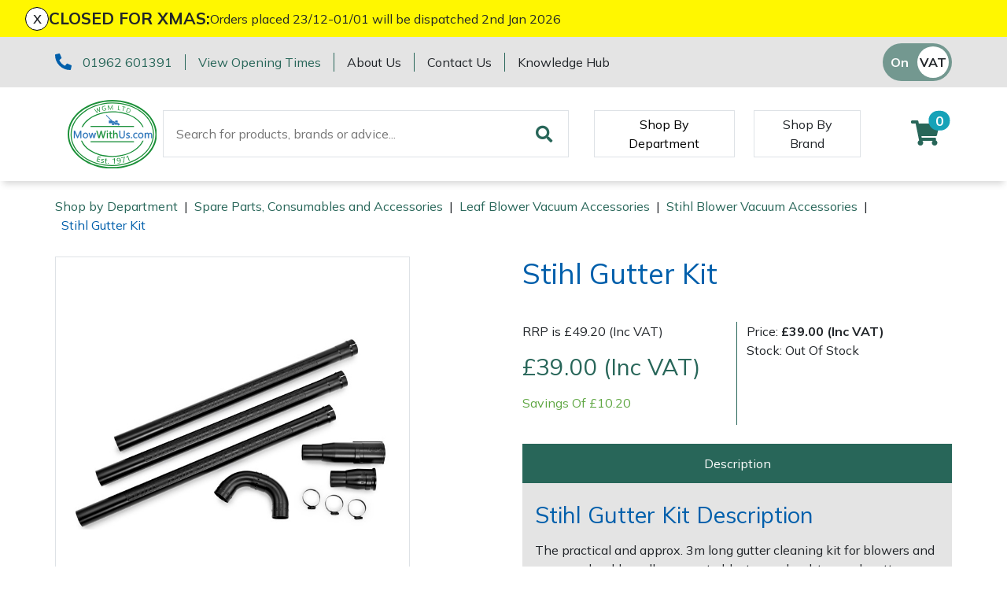

--- FILE ---
content_type: text/css
request_url: https://www.mowwithus.com/res/c2ag_tr_KG_Override.css
body_size: 4540
content:
/*! _mega-menu */
/*! _checkout */
/*! _basket-notifications */
/*! _product-logo */
/*! _product-page */
/*! _footer */
/*! _general-styling */
/*! _mobile-menu */
/*! _top-header */
/*! _blog-page */
/*! _mail-chimp-popup */
/*! _gallery */
/*! _vacancies */
/*! _announcement */
/*! _accessories */
/*! _cookies */
/*! _wgmcr */
/*! _knowledge-in-menu */
/*! _range */
#c2-mega-menu-shop-by-departemnt__lev2{min-height:385px}#c2-mega-menu-shop-by-departemnt__lev2 div h5{font-weight:bold;font-size:1.5rem}.c2-mega-menu-shop-by-departemnt__lev2 li.lev2 a.lev2:hover{text-decoration:underline;text-decoration-style:solid;text-decoration-thickness:3px}.filter-mainheading{font-size:2.5rem}.filter-subheading{padding-top:0.9rem}.c2-product-detail__accessories{border-top:1px solid #286659;margin-top:13px;padding-top:15px}.brand-box-container{display:flex;max-width:100%}.brand-box-wrapper{padding-right:calc(var(--grid-gutter-x) / 2);padding-left:calc(var(--grid-gutter-x) / 2);width:100%;max-width:100%}.brand-box{position:relative!important;overflow:hidden}.brand-image-container{flex:1 1 0%;position:relative;transform:scale(1);transition:all 0.4s ease;padding-left:0;padding-right:0}.brand-image-container a .att_img{height:100%;width:calc(100% - var(--grid-gutter-x));margin-left:1rem;position:absolute;object-fit:contain}.brand-name-container{text-align:center;background-color:#286659;padding-top:0.5rem;padding-bottom:0.5rem}.brand-name-heading{color:#fff}.brand-box:hover .brand-image-container{transform:scale(1.1)}.blog-nav-container li{font-size:1.1rem;padding:5px 10px;list-style-type:none}.blog-nav-container li::marker{color:#286659}.rounded,.rounded-sm,.rounded-lg,.rounded-pill{overflow:hidden}.c2-mega-menu-shop-by-departemnt__bottom-links__menu ul.lev1 li.lev1.last a{position:relative;color:#f9f9f9;padding:.25rem .5rem;background:#5fa743;border-radius:15px;padding-left:2rem!important;transition:all .2s ease;text-decoration:none}.c2-mega-menu-shop-by-departemnt__bottom-links__menu ul.lev1 li.lev1.last a:before{content:"\f303";position:absolute;font-weight:900;font-family:"Font Awesome 5 Pro";font-size:1.1rem;top:.2rem;left:.6rem}.c2-mega-menu-shop-by-departemnt__bottom-links__menu ul.lev1 li.lev1.last a:hover{background-color:rgba(95,167,67,0.6);color:#000}#mini-phone{display:block!important}#mini-phone.d-none{opacity:0;pointer-events:none}.basket-stage__content{background:#fff;padding:0 1rem;padding-bottom:0.5rem}.basket-stage__content .ecchkaddress{font-size:1rem;padding:0.5rem 0}.basket-stage__content .ecchkaddress_type{font-size:1.5rem;font-weight:600;border-bottom:2px solid #e4e4e4;padding:0 0 0.5rem 0}.basket-stage__content .ecchkaddress_fullname{font-size:1.25rem;font-weight:500;padding:0.5rem 0 0 0}.basket-stage .ECStateMenu{list-style:none;margin:0;padding:0}.basket-stage .Action a{text-decoration:none}.basket-stage .Action.DoneAction{display:none}.basket-stage__menu-upper .Action.NotDoneAction{display:none}.basket-stage__menu-upper .Action.CurrentAction{font-size:calc(1.305rem + 0.66vw);margin-bottom:0;background:#fff;padding:0.5rem 1rem;padding-bottom:1rem}.basket-stage__menu-upper__done .Action.NotDoneAction{display:none}.basket-stage__menu-upper__done .Action.DoneAction{font-size:1.125rem;margin-bottom:0;margin-top:1rem;border:2px solid #e4e4e4;background:#e4e4e4;padding:0.5rem 1rem;display:list-item;position:relative}.basket-stage__menu-upper__done .Action.DoneAction:after{content:"\f00c";position:absolute;top:50%;right:0.5rem;transform:translate(0,-50%);font-weight:solid;font-family:"Font Awesome 5 Pro";font-size:1.2rem;color:#999}.basket-stage__menu-upper__done .Action.CurrentAction{display:none}.basket-stage__menu-upper > p:first-child,.basket-stage__menu-upper .c2-basket-layout,.basket-stage__menu-upper .c2ecconf_spacer{display:none}.basket-stage__menu-upper .c2form_footer{margin-top:10px}.basket-stage__menu-upper .c2ecconf_prevbtn,.basket-stage__menu-upper .c2ecconf_confbtn{display:inline-block}.basket-stage__menu-lower .Action.CurrentAction{display:none}.basket-stage__menu-lower .Action.NotDoneAction{font-size:1.125rem;margin-bottom:0;margin-top:1rem;border:2px solid #e4e4e4;padding:0.5rem 1rem;transition:all 0.3s ease}.basket-stage__menu-lower .Action.NotDoneAction:hover{background-color:#e4e4e4}.basket-stage .ecconfirm{border-top:2px solid #e4e4e4;padding-top:0.5rem}.basket-stage .ecconfirm .c2ecconf_prevbtn{margin-right:0.5rem}.basket-stage .ecconfirm .c2ecconf_confbtn{margin-right:0.5rem}.c2-basket-layout .BuyFormQty input{display:block;font-size:1rem;font-weight:400;line-height:1.5;padding-left:0.5rem;color:#212529;background-color:#fff;background-clip:padding-box;border:1px solid #ced4da;-webkit-appearance:none;-moz-appearance:none;appearance:none;border-radius:0.25rem;transition:border-color 0.15s ease-in-out,box-shadow 0.15s ease-in-out}.c2-basket-layout .BuyFormQty input:focus{color:#212529;background-color:#fff;border-color:#286659;outline:0;box-shadow:0 0 0.5rem -0.15rem #286659}.c2-basket-layout .delete-wrap .removeLabel{display:none;color:#b1b1b1;cursor:pointer}.c2-basket-layout .delete-wrap input[type="checkbox"]{vertical-align:middle}.c2-basket-layout__basket-options select{font-size:1rem;font-weight:400;line-height:1.5;color:#212529;border:1px solid #ced4da;border-radius:0.25rem;transition:border-color 0.15s ease-in-out,box-shadow 0.15s ease-in-out}.c2-basket-layout__basket-options select:focus{color:#212529;background-color:#fff;border-color:#286659;outline:0;box-shadow:0 0 0.5rem -0.15rem #286659}.c2-basket-layout .fa-minus,.c2-basket-layout .fa-plus{height:100%;padding:0.24846rem 0.17692rem;font-size:1rem}.alert.alert-success .close{color:#000;text-shadow:0 0 9px #fbfbf4}.alert.alert-success .close:focus{color:#fff;text-shadow:0 0 5px #000;outline:none}div.alert.alert-success{color:#fff;background-color:#286659;border:unset;box-shadow:0 3px 13px 0 rgba(0,0,0,0.5);position:relative;z-index:1}.alert.alert-warning .close{color:#000;text-shadow:0 0 11px #141412}.alert.alert-warning .close:focus{color:#fff;text-shadow:0 0 5px #141412;outline:none}div.alert.alert-warning{color:#382a00;background-color:#e9c457;border:unset;box-shadow:0 3px 13px 0 rgba(0,0,0,0.5);position:relative;z-index:1}.product-brand-logo{width:25%!important;height:auto;position:absolute;bottom:10px;left:0;margin:20px}.brand-page-container .brand-image-container{position:relative;z-index:-1}.brand-page-container .brand-image-container p{margin:0;height:100%;text-align:center}.brand-page-container .brand-image-container p img{height:100%;width:100%}.brand-page-container .brand-name-container{z-index:0}.c2wlAddToWishListContainer{display:none}.c2-product-detail__buy-form .c2btnbuy.BuyFormBtn{margin:0!important}.accessory-buy-wrapper{font-size:0}.accessory-buy-wrapper *{display:none;font-size:0}.accessory-buy-wrapper form{display:block;font-size:1rem}.accessory-buy-wrapper form *{display:block;font-size:1rem}.accessory-buy-wrapper form .BuyFormStockMessage.StockMessage{display:none}.accessory-buy-wrapper form .BuyFormQty{display:block}.accessory-buy-wrapper .stockmessage{display:inline;font-size:1rem}.accessory-buy-wrapper .c2ecbuyfrm{display:flex;column-gap:.6rem}.accessory-buy-wrapper .c2ecbuyfrm input{height:100%;text-align:center}@media (max-width:1200px){.prod-gallery{position:relative}}.prod-details .BuyFormBtn{align-items:center}.BuyFormStockMessage.StockMessage{margin-bottom:1.5rem}.c2-list-filters{max-height:calc(100vh - 18rem)!important}.c2-product-detail__product-price{font-size:calc(1.305rem + 0.66vw);margin-top:0;margin-bottom:1rem;font-weight:500;line-height:1.2;color:#286659}.c2-product-detail .pswp__ui--hidden{display:none}.c2-footer .grass{bottom:-20px}.c2-footer .trustpilot-widget iframe{width:250px!important}.c2-scroll-to-top-btn{position:sticky;bottom:1rem;right:1rem;z-index:1030;width:max-content;margin-left:auto;margin-bottom:1rem}.mm-ocd.mm-ocd--left.mm-ocd--open{z-index:99999999}.c2-header__top p{margin:0}@media (max-width:768px){.brand-box-container{margin-top:2rem}}.notneeded-mm-ocd{transition-property:unset;transition-duration:unset;transition-delay:unset}.notneeded-mm-ocd .mm-ocd__content{transform:unset!important;left:-100%;transition-property:unset;transition-duration:unset}.notneeded-mm-ocd.mm-ocd--open .mm-ocd__content{left:0%}.notneeded-mm-ocd.mm-ocd--open .mm-ocd__content .mm-spn ul{transition:unset}@media (max-width:380px){.c2-header__top .trust-pilot-snippet{flex-direction:column;row-gap:0.5rem;margin-left:0!important}}@media (max-width:482px){.c2-header__top .trust-pilot-snippet iframe{height:69px!important;max-width:160px!important}}.blog-nav-container{margin-right:auto!important}.mc-modal{z-index:99999999!important}@media (max-width:992px){.zoomContainer{display:none}}@media (max-width:992px){.zoomWindowContainer{display:none}}@media (max-width:992px){.c2-product-gallery{pointer-events:none}}@media (max-width:992px){.c2-product-gallery *{pointer-events:none}}.vacancy-summary-container{display:flex;flex-wrap:wrap;row-gap:1rem}.vacancy-summary-wrapper *{margin:0;padding:0}.vacancy-summary-wrapper:nth-child(even) > div{margin-left:auto}.vacancy-summary-wrapper > div{border:1px solid #286659;border-radius:10px;padding:1rem;position:relative;transition:all .2s ease;height:100%;display:flex;flex-direction:column;width:98%}@media (max-width:992px){.vacancy-summary-wrapper > div{width:100%}}.vacancy-summary-wrapper > div:hover{box-shadow:1px 1px 5px 0 #286659}.vacancy-summary-wrapper > div:hover .vacancy-footer a{background-color:#fff;border-color:#286659;color:#286659}.vacancy-summary-wrapper > div a.stretched-link{position:absolute;top:0;right:0;bottom:0;left:0;opacity:0}.vacancy-summary-wrapper .vacancy-tags,.vacancy-summary-wrapper .vacancy-description,.vacancy-summary-wrapper .vacancy-footer{margin-top:1rem}.vacancy-summary-wrapper .vacancy-heading h1,.vacancy-summary-wrapper .vacancy-heading h2,.vacancy-summary-wrapper .vacancy-heading h3,.vacancy-summary-wrapper .vacancy-heading h4{font-size:22px;font-weight:bold}.vacancy-summary-wrapper .vacancy-heading > p{font-size:18px;margin-top:.5rem}.vacancy-summary-wrapper .vacancy-tags{display:flex;column-gap:.5rem;flex-wrap:wrap;row-gap:.5rem}.vacancy-summary-wrapper .vacancy-tags p{background-color:#D9D9D9;padding:.3rem .5rem;border-radius:20px;width:max-content;font-size:14px}.vacancy-summary-wrapper .vacancy-description{line-height:1.5;margin-bottom:1rem}.vacancy-summary-wrapper .creation-date{display:block;font-size:14px}.vacancy-summary-wrapper .vacancy-footer{display:flex;align-items:center;margin-top:auto}.vacancy-summary-wrapper .vacancy-footer a{background-color:#286659;color:#fff;padding:.35rem .75rem;border-radius:20px;margin-left:auto;border:2px solid transparent;transition:all .2s ease;font-weight:bold}.vacancy-detail-container .vacancy-footer{margin-top:1rem}.job-vacancy-wrapper .vacancy-details-wrapper *{margin:0;padding:0}.job-vacancy-wrapper .vacancy-details-wrapper .vacancy-tags,.job-vacancy-wrapper .vacancy-details-wrapper .vacancy-description{margin-top:1rem}.job-vacancy-wrapper .vacancy-details-wrapper .vacancy-heading-wrapper p{margin-top:.5rem}.job-vacancy-wrapper .vacancy-details-wrapper .vacancy-tags .vacancy-tag{margin-top:.5rem}.job-vacancy-wrapper .vacancy-details-wrapper .vacancy-tags .vacancy-type{display:flex;align-items:center}.vacancy-apply-container > *:not(.vc-cont):not(.dtl-cont){margin:0 auto}@media (min-width:992px){.vacancy-apply-container > *:not(.vc-cont):not(.dtl-cont){max-width:960px!important}}.vacancy-apply-container h2{margin-top:0.5rem!important}.vacancy-apply-container .c2form_zero{margin-top:1.5rem!important;border:1px solid #286659;padding:1.5rem!important;border-radius:20px;margin-bottom:1.5rem!important}@media (max-width:992px){.vacancy-apply-container .c2form_zero{width:calc(100% - 25px)!important}}.vacancy-apply-container .c2form_row{width:50%}@media (max-width:768px){.vacancy-apply-container .c2form_row{width:100%}}.c2-global-announcement > div{display:flex;column-gap:1rem;align-items:center;padding:.5rem 2rem;background-color:#fff700}.c2-global-announcement > div .c2-global-announcement__close{border:1px solid #000;background-color:#fff;width:30px;height:30px;border-radius:50%;display:flex;align-items:center;justify-content:center;line-height:1px;padding-bottom:3px;font-size:1.3rem;transition:all .2s ease}.c2-global-announcement > div .c2-global-announcement__close:hover{background-color:#000;color:#fff;cursor:pointer}.c2-global-announcement > div div.c2-global-announcement__message{display:flex;align-items:center}.c2-global-announcement > div .c2-global-announcement__heading{font-size:1.3rem;font-weight:bold}.c2-global-announcement > div p{margin:0}.accessory-buy-wrapper form table tbody tr{display:flex;justify-content:space-between}.accessory-buy-wrapper form table tbody tr td input{height:100%}.c2cookiebannersm .c2cookiebannersm_links{width:25%}@media (max-width:992px){.c2cookiebannersm .c2cookiebannersm_links{width:35%}}@media (max-width:768px){.c2cookiebannersm .c2cookiebannersm_links{width:100%}}.c2cookiebannersm_links{display:flex;column-gap:10px}.c2cookiebannersm_btn.c2cookiebannersm_btn_reject{display:inline-block;background-color:#fff;color:#003057;border:2px solid #003057;padding:15px 32px;text-align:center;text-decoration:none;font-size:16px}@media (max-width:1200px){.c2cookiebannersm_btn.c2cookiebannersm_btn_accept,.c2cookiebannersm_btn.c2cookiebannersm_btn_reject{padding:6px 9px}}.c2cookiebannersm_btn.c2cookiebannersm_btn_reject:hover{background-color:#003057;-webkit-transition:background-color 0.2s ease-out;transition:background-color 0.2s ease-out;color:#fff}.wgmcr-main .container{display:flex;flex-wrap:wrap}.wgmcr-main .container .wgmcr-left{width:25%;padding-top:3rem;padding-left:1rem;padding-right:1rem}@media (max-width:992px){.wgmcr-main .container .wgmcr-left{background-color:unset;width:100%}}.wgmcr-main .container .wgmcr-left .wgmcr-mobile-filter-button{display:none}@media (max-width:992px){.wgmcr-main .container .wgmcr-left .wgmcr-mobile-filter-button{display:block;width:96%;margin-left:10px}}@media (max-width:992px){.wgmcr-main .container .wgmcr-left .wgmcr-filters{display:none}}.wgmcr-main .container .wgmcr-left .c2form_fields{row-gap:15px}.wgmcr-main .container .wgmcr-left .c2form_fields .c2form_row label.c2form_fldname{font-weight:700;font-size:19px}.wgmcr-main .container .wgmcr-left .c2form_fields .c2form_row label:not(.c2form_fldname){color:#000;font-size:19px;font-weight:500}.wgmcr-main .container .wgmcr-left .c2form_fields .c2form_row.c2form_input_codes .c2form_input{margin-left:15px}.wgmcr-main .container .wgmcr-right{width:75%;display:flex;flex-wrap:wrap;padding-top:3rem;padding-left:1rem;padding-right:1rem;row-gap:15px}@media (max-width:992px){.wgmcr-main .container .wgmcr-right{width:100%}}.wgmcr-main .container .wgmcr-right .wgmcr-wrapper{width:33.33%}@media (max-width:1200px){.wgmcr-main .container .wgmcr-right .wgmcr-wrapper{width:50%}}@media (max-width:768px){.wgmcr-main .container .wgmcr-right .wgmcr-wrapper{width:100%}}.wgmcr-main .container .wgmcr-right .wgmcr-wrapper .wgmcr-container{width:90%;margin:0 auto;height:100%;overflow:hidden;position:relative;border-top-left-radius:8px;border-top-right-radius:8px;display:flex;flex-direction:column;max-height:370px}@media (max-width:768px){.wgmcr-main .container .wgmcr-right .wgmcr-wrapper .wgmcr-container{width:100%;max-height:400px}}.wgmcr-main .container .wgmcr-right .wgmcr-wrapper .wgmcr-container .wgmcr-image{overflow:hidden;position:relative;height:150px}.wgmcr-main .container .wgmcr-right .wgmcr-wrapper .wgmcr-container .wgmcr-image img{width:100%;object-fit:cover}.wgmcr-main .container .wgmcr-right .wgmcr-wrapper .wgmcr-container .wgmcr-image .label{display:block;position:absolute;top:50%;right:0;padding:8px 22px;color:#000;background-color:#fff;border-top-left-radius:8px;border-bottom-left-radius:8px;font-size:18px}.wgmcr-main .container .wgmcr-right .wgmcr-wrapper .wgmcr-container .wgmcr-content{padding:0 15px 15px 15px;height:166px}.wgmcr-main .container .wgmcr-right .wgmcr-wrapper .wgmcr-container .wgmcr-content .wgmcr-text{margin-top:10px}.wgmcr-main .container .wgmcr-right .wgmcr-wrapper .wgmcr-container .wgmcr-content .wgmcr-text .wgmcr-heading{font-weight:bold;font-size:19px}.wgmcr-main .container .wgmcr-right .wgmcr-wrapper .wgmcr-container .wgmcr-content .wgmcr-text .wgmcr-maintext p{font-size:14px}.wgmcr-main .container .wgmcr-right .wgmcr-wrapper .wgmcr-container .wgmcr-footer{margin-top:auto;display:flex;align-items:center;padding:15px;justify-content:space-between}.wgmcr-main .container .wgmcr-right .wgmcr-wrapper .wgmcr-container .wgmcr-footer .wgmcr-date{font-style:italic;font-size:14px;color:#fff}.wgmcr-main .container .wgmcr-right .wgmcr-wrapper .wgmcr-container .wgmcr-footer .wgmcr-date *{font-style:italic;font-size:14px;color:#fff}.wgmcr-main .container .wgmcr-right .wgmcr-wrapper .wgmcr-container .wgmcr-footer a{color:#fff;text-align:right;display:block;margin:0;padding:0}.wgmcr-main .container .wgmcr-right .pagelinks{padding-left:1rem;padding-right:1rem;margin:10px 0 10px 0}.wgmcr-main .container .wgmcr-right .pagelinks .PageLinks{border:1px solid #cecece;padding:0 10px}.wgmcr-main .container .wgmcr-right .pagelinks .PageLinkCurrent{background-color:#286659}.wgmcr-main .container .wgmcr-right .pagelinks .PageLinkCurrent *{padding:0;background-color:unset;background:unset;border:unset;height:35px;display:flex;align-items:center;justify-content:center;width:35px}@media (max-width:992px){.wgmcr-main .container .wgmcr-right .pagelinks .PageLinkCurrent *{width:10px}}.wgmcr-main .container .wgmcr-right .pagelinks .PageLink{border:1px solid #cecece;transition:all .2s ease}.wgmcr-main .container .wgmcr-right .pagelinks .PageLink:hover{background-color:#cecece}.wgmcr-main .container .wgmcr-right .pagelinks .PageLink a{height:35px;display:flex;align-items:center;justify-content:center;width:35px}@media (max-width:992px){.wgmcr-main .container .wgmcr-right .pagelinks .PageLink a{width:10px}}.wgmcr-main .container .wgmcr-right .pagelinks .PageLink a:hover{text-decoration:none}.wgmcr-main.wgm .wgmcr-left{background-color:#DBFADD}.wgmcr-main.wgm .wgmcr-left .c2form_fields .c2form_row label.c2form_fldname{color:#286659}.wgmcr-main.wgm .wgmcr-right .wgmcr-wrapper .wgmcr-container{background-color:#DBFADD}.wgmcr-main.wgm .wgmcr-right .wgmcr-wrapper .wgmcr-container .wgmcr-content .wgmcr-text .wgmcr-heading{color:#286659}.wgmcr-main.wgm .wgmcr-right .wgmcr-wrapper .wgmcr-container .wgmcr-footer{background-color:#286659}.wgmcr-main.mwu .wgmcr-left{background-color:#e1f2ff}.wgmcr-main.mwu .wgmcr-left .c2form_fields .c2form_row label.c2form_fldname{color:#005fab}.wgmcr-main.mwu .wgmcr-right .wgmcr-wrapper .wgmcr-container{background-color:#e1f2ff}.wgmcr-main.mwu .wgmcr-right .wgmcr-wrapper .wgmcr-container .wgmcr-footer{background-color:#005fab}.wgmcr-main.faa .wgmcr-left{background-color:#fff0ea}.wgmcr-main.faa .wgmcr-left h2{color:#e54d01}.wgmcr-main.faa .wgmcr-left .c2form_fields .c2form_row label.c2form_fldname{color:#e54d01}.wgmcr-main.faa .wgmcr-right .wgmcr-wrapper .wgmcr-container{background-color:#fff0ea}.wgmcr-main.faa .wgmcr-right .wgmcr-wrapper .wgmcr-container .wgmcr-content .wgmcr-text .wgmcr-heading{color:#e54d01}.wgmcr-main.faa .wgmcr-right .wgmcr-wrapper .wgmcr-container .wgmcr-footer{background-color:#e54d01}.wgmcr-mobile-filter-button{padding:0.46154rem 0.92308rem;font-size:0.875rem;border-radius:0.2rem;color:#286659;border:1px solid;border-color:#286659;width:max-content!important}.wgmcr-filter-mobile{position:fixed;top:0;left:0;transition:all .3s ease;transform:translateX(-100%);height:100vh;width:250px!important;z-index:999999999;background-color:#fff}.wgmcr-filter-mobile.wgmcr-filter-active{transform:translateX(0)}.wgmcr-filter-mobile .wgmcr-filter-mobile-inner{max-height:570px;overflow-y:scroll}.wgmcr-filter-mobile .wgmcr-filter-close{margin-top:10px;border:3px solid #000;padding:10px;width:35px;height:35px;display:flex;align-items:center;justify-content:center;font-weight:bold}.wgmcr-filter-mobile-overlay{position:fixed;top:0;left:0;transition:all .3s ease;transform:translateX(-100%);height:100vh;width:100vw;opacity:0;background-color:rgba(0,0,0,0.5);z-index:99999999}.wgmcr-filter-mobile-overlay.wgmcr-filter-mobile-overlay-active{transform:translateX(0);opacity:1}.wgmcr-detail .wgmcr-related-page{margin-bottom:10px}.wgmcr-detail .wgmcr-related-page .wgmcr-related-page__pages{display:flex;flex-wrap:wrap}.wgmcr-detail .wgmcr-related-page .wgmcr-related-page__pages .related-page-wrapper{width:25%}.wgmcr-detail .wgmcr-related-page .wgmcr-related-page__pages .related-page-wrapper .related-page-inner{width:98%;margin:0 auto;position:relative;border:1px solid #cecece;border-radius:7px;display:flex;flex-direction:column;height:100%;padding:10px}.wgmcr-detail .wgmcr-related-page .wgmcr-related-page__pages .related-page-wrapper .related-page-inner h2{padding:0 10px}.wgmcr-detail .wgmcr-related-page .wgmcr-related-page__pages .related-page-wrapper .related-page-inner .card-link{position:absolute;top:0;left:0;font-size:0;opacity:0}.wgmcr-detail .wgmcr-related-article{margin-bottom:20px}.wgmcr-detail .wgmcr-related-article .wgmcr-related-products{display:flex;flex-wrap:wrap}.wgmcr-detail .wgmcr-related-article .wgmcr-related-products .resource-related-wrapper{width:20%}.wgmcr-detail .wgmcr-related-article .wgmcr-related-products .resource-related-wrapper .resource-related-inner{width:98%;margin:0 auto;position:relative;border:1px solid #cecece;border-radius:7px;display:flex;flex-direction:column;height:100%}.wgmcr-detail .wgmcr-related-article .wgmcr-related-products .resource-related-wrapper .resource-related-inner .resource-card-image img{border-top-right-radius:7px;border-top-left-radius:7px}.wgmcr-detail .wgmcr-related-article .wgmcr-related-products .resource-related-wrapper .resource-related-inner .resource-card-content{padding:7px}.wgmcr-detail .wgmcr-related-article .wgmcr-related-products .resource-related-wrapper .resource-related-inner .resource-card-price{font-weight:bold}.wgmcr-detail .wgmcr-related-article .wgmcr-related-products .resource-related-wrapper .resource-related-inner h2{font-size:20px;color:#000}.wgmcr-detail .wgmcr-related-article .wgmcr-related-products .resource-related-wrapper .resource-related-inner h2,.wgmcr-detail .wgmcr-related-article .wgmcr-related-products .resource-related-wrapper .resource-related-inner p,.wgmcr-detail .wgmcr-related-article .wgmcr-related-products .resource-related-wrapper .resource-related-inner a{padding-left:10px;padding-right:10px}.wgmcr-detail .wgmcr-related-article .wgmcr-related-products .resource-related-wrapper .resource-related-inner a.btn{margin-top:auto}.wgmcr-detail .wgmcr-related-article .wgmcr-related-products .resource-related-wrapper .resource-related-inner .card-link{position:absolute;top:0;left:0;font-size:0;opacity:0}.wgmcr-detail .btn{margin-bottom:20px}.wgmcr-container{margin-bottom:20px!important;margin-top:20px!important}.wgm-knowledge-link,.faa-knowledge-link,.mwu-knowledge-link{display:none}@media (max-width:992px){.wgm-knowledge-link,.faa-knowledge-link,.mwu-knowledge-link{display:block}}.range-intro-container img{width:300px;height:auto}.row .product-range-summary{width:20%;margin-top:28px}@media (max-width:1200px){.row .product-range-summary{width:33.33%}}@media (max-width:992px){.row .product-range-summary{width:50%}}@media (max-width:576px){.row .product-range-summary{width:100%}}.row .product-range-summary > div{width:95%;margin:0 auto}

--- FILE ---
content_type: text/css
request_url: https://www.mowwithus.com/res/mwu-theme.css
body_size: 38769
content:
/*! _bundled */
/*!
 * Bootstrap v4.3.1 (https://getbootstrap.com/)
 * Copyright 2011-2020 The Bootstrap Authors
 * Copyright 2011-2020 Twitter, Inc.
 * Licensed under MIT (https://github.com/twbs/bootstrap/blob/master/LICENSE)
 */
/*!
 * animate.css -http://daneden.me/animate
 * Version - 3.7.0
 * Licensed under the MIT license - http://opensource.org/licenses/MIT
 *
 * Copyright (c) 2018 Daniel Eden
 */
/*!
 * Mmenu Light
 * mmenujs.com/mmenu-light
 *
 * Copyright (c) Fred Heusschen
 * www.frebsite.nl
 *
 * License: CC-BY-4.0
 * http://creativecommons.org/licenses/by/4.0/
 */
/*! _colours */
@charset "UTF-8";:root{--blue:#005fab;--indigo:#6610f2;--purple:#6f42c1;--pink:#d63384;--red:#dc3545;--orange:#fd7e14;--yellow:#ffc107;--green:#28a745;--teal:#20c997;--cyan:#17a2b8;--white:#fff;--gray:#6c757d;--gray-dark:#343a40;--primary:#286659;--secondary:#005fab;--success:#28a745;--info:#17a2b8;--warning:#fff700;--danger:#dc3545;--light:#f9f9f9;--dark:#e4e4e4;--font-family-sans-serif:-apple-system,BlinkMacSystemFont,"Segoe UI",Roboto,"Helvetica Neue",Arial,"Noto Sans",sans-serif,"Apple Color Emoji","Segoe UI Emoji","Segoe UI Symbol","Noto Color Emoji";--font-family-monospace:SFMono-Regular,Menlo,Monaco,Consolas,"Liberation Mono","Courier New",monospace;--font-family-base-value:"Mulish",-apple-system,BlinkMacSystemFont,"Segoe UI",Roboto,"Helvetica Neue",Arial,"Noto Sans",sans-serif,"Apple Color Emoji","Segoe UI Emoji","Segoe UI Symbol","Noto Color Emoji";--font-family-heading:"","Mulish",-apple-system,BlinkMacSystemFont,"Segoe UI",Roboto,"Helvetica Neue",Arial,"Noto Sans",sans-serif,"Apple Color Emoji","Segoe UI Emoji","Segoe UI Symbol","Noto Color Emoji"}*,*::before,*::after{box-sizing:border-box}body{margin:0;font-family:var(--font-family-base-value);font-size:1rem;font-weight:400;line-height:1.5;color:#212529;background-color:#fff;-webkit-text-size-adjust:100%;-webkit-tap-highlight-color:rgba(0,0,0,0)}html.wf-loading h1,html.wf-loading .h1,html.wf-loading h2,html.wf-loading .h2,html.wf-loading h3,html.wf-loading .h3,html.wf-loading h4,html.wf-loading .h4,html.wf-loading h5,html.wf-loading .h5,html.wf-loading h6,html.wf-loading .h6,html.wf-loading p,html.wf-loading pre,html.wf-loading blockquote,html.wf-loading li,html.wf-loading dd,html.wf-loading span,html.wf-loading label,html.wf-loading button,html.wf-loading a{visibility:hidden}[tabindex="-1"]:focus:not(:focus-visible){outline:0!important}hr{margin:1rem 0;color:inherit;background-color:currentColor;border:0;opacity:0.25}hr:not([size]){height:1px}h1,.h1,h2,.h2,h3,.h3,h4,.h4,h5,.h5,h6,.h6,.c2-mega-menu-shop-by-departemnt__menu li.lev1 a.lev1,.c2-mega-menu-shop-by-departemnt__bottom-links__menu > ul a.lev1,.basket-stage__menu-upper .Action.CurrentAction,.basket-stage__menu-lower .Action.NotDoneAction{margin-top:0;margin-bottom:1rem;font-weight:500;line-height:1.2;color:#005fab}h1,.h1{font-size:calc(1.35rem + 1.2vw)}@media (min-width:1200px){h1,.h1{font-size:2.25rem}}h2,.h2{font-size:calc(1.305rem + 0.66vw)}@media (min-width:1200px){h2,.h2{font-size:1.8rem}}h3,.h3{font-size:calc(1.2825rem + 0.39vw)}@media (min-width:1200px){h3,.h3{font-size:1.575rem}}h4,.h4{font-size:calc(1.26rem + 0.12vw)}@media (min-width:1200px){h4,.h4{font-size:1.35rem}}h5,.h5{font-size:1.125rem}h6,.h6{font-size:0.9rem}p{margin-top:0;margin-bottom:1rem}abbr[title],abbr[data-original-title]{text-decoration:underline;-webkit-text-decoration:underline dotted;text-decoration:underline dotted;cursor:help;-webkit-text-decoration-skip-ink:none;text-decoration-skip-ink:none}address{margin-bottom:1rem;font-style:normal;line-height:inherit}ol,ul{padding-left:2rem}ol,ul,dl{margin-top:0;margin-bottom:1rem}ol ol,ul ul,ol ul,ul ol{margin-bottom:0}dt{font-weight:700}dd{margin-bottom:.5rem;margin-left:0}blockquote{margin:0 0 1rem}b,strong{font-weight:bolder}small,.small,.c2form_fldhlp{font-size:0.875em}mark,.mark{padding:0.2em;background-color:#fcf8e3}sub,sup{position:relative;font-size:0.75em;line-height:0;vertical-align:baseline}sub{bottom:-.25em}sup{top:-.5em}a{color:#286659;-webkit-text-decoration:none;text-decoration:none}a:hover{color:#122f29;-webkit-text-decoration:underline;text-decoration:underline}a:not([href]),a:not([href]):hover{color:inherit;text-decoration:none}pre,code,kbd,samp{font-family:var(--font-family-monospace);font-size:1em}pre{display:block;margin-top:0;margin-bottom:1rem;overflow:auto;font-size:0.875em}pre code{font-size:inherit;color:inherit;word-break:normal}code{font-size:0.875em;color:#d63384;word-wrap:break-word}a > code{color:inherit}kbd{padding:0.2rem 0.4rem;font-size:0.875em;color:#fff;background-color:#212529;border-radius:0.2rem}kbd kbd{padding:0;font-size:1em;font-weight:700}figure{margin:0 0 1rem}img,svg{vertical-align:middle}table{caption-side:bottom;border-collapse:collapse}caption{padding-top:0.5rem;padding-bottom:0.5rem;color:#6c757d;text-align:left}th{text-align:inherit;text-align:-webkit-match-parent}label{display:inline-block}button{border-radius:0}button:focus{outline:1px dotted;outline:5px auto -webkit-focus-ring-color}input,button,select,optgroup,textarea{margin:0;font-family:inherit;font-size:inherit;line-height:inherit}button,input{overflow:visible}button,select{text-transform:none}select{word-wrap:normal}[list]::-webkit-calendar-picker-indicator{display:none}button,[type="button"],[type="reset"],[type="submit"]{-webkit-appearance:button}button:not(:disabled),[type="button"]:not(:disabled),[type="reset"]:not(:disabled),[type="submit"]:not(:disabled){cursor:pointer}::-moz-focus-inner{padding:0;border-style:none}textarea{resize:vertical}fieldset{min-width:0;padding:0;margin:0;border:0}legend{float:left;width:100%;padding:0;margin-bottom:0.5rem;font-size:calc(1.275rem + 0.3vw);line-height:inherit;white-space:normal}@media (min-width:1200px){legend{font-size:1.5rem}}legend + *{clear:left}::-webkit-datetime-edit-fields-wrapper,::-webkit-datetime-edit-text,::-webkit-datetime-edit-minute,::-webkit-datetime-edit-hour-field,::-webkit-datetime-edit-day-field,::-webkit-datetime-edit-month-field,::-webkit-datetime-edit-year-field{padding:0}::-webkit-inner-spin-button{height:auto}[type="search"]{outline-offset:-2px;-webkit-appearance:textfield}::-webkit-search-decoration{-webkit-appearance:none}::-webkit-color-swatch-wrapper{padding:0}::-webkit-file-upload-button{font:inherit;-webkit-appearance:button}output{display:inline-block}summary{display:list-item;cursor:pointer}progress{vertical-align:baseline}[hidden]{display:none!important}.lead{font-size:1.1rem;font-weight:500}.display-1{font-size:calc(1.725rem + 5.7vw);font-weight:300;line-height:1.2}@media (min-width:1200px){.display-1{font-size:6rem}}.display-2{font-size:calc(1.675rem + 5.1vw);font-weight:300;line-height:1.2}@media (min-width:1200px){.display-2{font-size:5.5rem}}.display-3{font-size:calc(1.575rem + 3.9vw);font-weight:300;line-height:1.2}@media (min-width:1200px){.display-3{font-size:4.5rem}}.display-4{font-size:calc(1.475rem + 2.7vw);font-weight:300;line-height:1.2}@media (min-width:1200px){.display-4{font-size:3.5rem}}.list-unstyled{padding-left:0;list-style:none}.list-inline{padding-left:0;list-style:none}.list-inline-item{display:inline-block}.list-inline-item:not(:last-child){margin-right:0.5rem}.initialism{font-size:0.875em;text-transform:uppercase}blockquote,.blockquote{margin-bottom:1rem;font-size:1.25rem}.blockquote-footer{display:block;font-size:0.875em;color:#6c757d}.blockquote-footer::before{content:"\2014\00A0"}hr.dashed,hr.dotted{background-color:transparent;border-color:inherit}hr.dashed{border-top:2px dashed}hr.dotted{border-top:2px dotted}hr.hr-text{position:relative;overflow:visible}hr.hr-text::before{content:attr(data-content);display:inline-block;background:#fff;padding:0 1rem;font-weight:700;position:absolute;top:50%;left:50%;transform:translate(-50%,-50%)}.img-fluid{max-width:100%;height:auto}img{max-width:100%;height:auto}.img-thumbnail{padding:0.25rem;background-color:#fff;border:1px solid #dee2e6;border-radius:0.25rem;max-width:100%;height:auto}.img-object-fit-cover,.img-na-object-fit-cover,.img-object-fit-contain,.img-na-object-fit-contain{position:relative}.img-object-fit-cover img,.img-na-object-fit-cover img,.img-object-fit-contain img,.img-na-object-fit-contain img{position:absolute;top:0;left:calc(var(--grid-gutter-x) / 2);height:100%;width:calc(100% - var(--grid-gutter-x));min-height:1rem}.img-object-fit-cover img,.img-na-object-fit-cover img{-o-object-fit:cover;font-family:"object-fit:cover";object-fit:cover}.img-object-fit-contain img,.img-na-object-fit-contain img{-o-object-fit:contain;font-family:"object-fit:contain";object-fit:contain}@media (min-width:576px){.img-sm-object-fit-cover,.img-sm-object-fit-contain{position:relative}.img-sm-object-fit-cover img,.img-sm-object-fit-contain img{position:absolute;top:0;left:calc(var(--grid-gutter-x) / 2);height:100%;width:calc(100% - var(--grid-gutter-x));min-height:1rem}.img-sm-object-fit-cover img{-o-object-fit:cover;font-family:"object-fit:cover";object-fit:cover}.img-sm-object-fit-contain img{-o-object-fit:contain;font-family:"object-fit:contain";object-fit:contain}}@media (min-width:768px){.img-md-object-fit-cover,.img-md-object-fit-contain{position:relative}.img-md-object-fit-cover img,.img-md-object-fit-contain img{position:absolute;top:0;left:calc(var(--grid-gutter-x) / 2);height:100%;width:calc(100% - var(--grid-gutter-x));min-height:1rem}.img-md-object-fit-cover img{-o-object-fit:cover;font-family:"object-fit:cover";object-fit:cover}.img-md-object-fit-contain img{-o-object-fit:contain;font-family:"object-fit:contain";object-fit:contain}}@media (min-width:992px){.img-lg-object-fit-cover,.img-lg-object-fit-contain{position:relative}.img-lg-object-fit-cover img,.img-lg-object-fit-contain img{position:absolute;top:0;left:calc(var(--grid-gutter-x) / 2);height:100%;width:calc(100% - var(--grid-gutter-x));min-height:1rem}.img-lg-object-fit-cover img{-o-object-fit:cover;font-family:"object-fit:cover";object-fit:cover}.img-lg-object-fit-contain img{-o-object-fit:contain;font-family:"object-fit:contain";object-fit:contain}}@media (min-width:1200px){.img-xl-object-fit-cover,.img-xl-object-fit-contain{position:relative}.img-xl-object-fit-cover img,.img-xl-object-fit-contain img{position:absolute;top:0;left:calc(var(--grid-gutter-x) / 2);height:100%;width:calc(100% - var(--grid-gutter-x));min-height:1rem}.img-xl-object-fit-cover img{-o-object-fit:cover;font-family:"object-fit:cover";object-fit:cover}.img-xl-object-fit-contain img{-o-object-fit:contain;font-family:"object-fit:contain";object-fit:contain}}@media (min-width:1400px){.img-xxl-object-fit-cover,.img-xxl-object-fit-contain{position:relative}.img-xxl-object-fit-cover img,.img-xxl-object-fit-contain img{position:absolute;top:0;left:calc(var(--grid-gutter-x) / 2);height:100%;width:calc(100% - var(--grid-gutter-x));min-height:1rem}.img-xxl-object-fit-cover img{-o-object-fit:cover;font-family:"object-fit:cover";object-fit:cover}.img-xxl-object-fit-contain img{-o-object-fit:contain;font-family:"object-fit:contain";object-fit:contain}}.img-object-fit-p-0 img{left:0;width:100%}.img-object-fit-center-top img{-o-object-position:top;object-position:top}.img-object-fit-center-bottom img{-o-object-position:bottom;object-position:bottom}.img-object-fit-left-center img{-o-object-position:left;object-position:left}.img-object-fit-right-center img{-o-object-position:right;object-position:right}.img-object-fit-left-top img{-o-object-position:left top;object-position:left top}.img-object-fit-right-top img{-o-object-position:right top;object-position:right top}.img-object-fit-center-left-bottom img{-o-object-position:left bottom;object-position:left bottom}.img-object-fit-right-bottom img{-o-object-position:right bottom;object-position:right bottom}.figure{display:inline-block}.figure-img,.c2figure img{margin-bottom:0.5rem;line-height:1}.figure-caption{font-size:0.875em;color:#6c757d}.c2figure-caption > p{margin-bottom:0}.container{width:100%;padding-right:1rem;padding-left:1rem;margin-right:auto;margin-left:auto}@media (min-width:576px){.container{max-width:540px}}@media (min-width:768px){.container{max-width:720px}}@media (min-width:992px){.container{max-width:960px}}@media (min-width:1200px){.container{max-width:1140px}}@media (min-width:1400px){.container{max-width:1400px}}.container-fluid,.container-sm,.container-md,.container-lg,.container-xl,.container-xxl{width:100%;padding-right:1rem;padding-left:1rem;margin-right:auto;margin-left:auto}@media (min-width:576px){.container,.container-sm{max-width:540px}}@media (min-width:768px){.container,.container-sm,.container-md{max-width:720px}}@media (min-width:992px){.container,.container-sm,.container-md,.container-lg{max-width:960px}}@media (min-width:1200px){.container,.container-sm,.container-md,.container-lg,.container-xl{max-width:1140px}}@media (min-width:1400px){.container,.container-sm,.container-md,.container-lg,.container-xl,.container-xxl{max-width:1400px}}*[class*='container'] *[class*='container']:not(.maintain-px){padding-left:0;padding-right:0}.table{width:100%;margin-bottom:1rem;color:#212529;vertical-align:top}.table th,.table td{padding:0.5rem;border-bottom:1px solid #dee2e6}.table tbody{vertical-align:inherit}.table thead th{vertical-align:bottom;border-bottom-color:#495057}.table tbody + tbody{border-top:2px solid #dee2e6}.caption-top{caption-side:top}.table-sm th,.table-sm td{padding:0.25rem}.table-bordered{border:1px solid #dee2e6}.table-bordered th,.table-bordered td{border:1px solid #dee2e6}.table-bordered thead th,.table-bordered thead td{border-bottom-width:2px}.table-borderless th,.table-borderless td,.table-borderless thead th,.table-borderless tbody + tbody{border:0}.table-striped tbody tr:nth-of-type(odd){background-color:rgba(0,0,0,0.05)}.table-hover tbody tr:hover{color:#212529;background-color:rgba(0,0,0,0.075)}.table-primary,.table-primary > th,.table-primary > td{background-color:#c3d4d1}.table-primary th,.table-primary td,.table-primary thead th,.table-primary tbody + tbody{border-color:#8fafa9}.table-hover .table-primary:hover{background-color:#b4c9c6}.table-hover .table-primary:hover > td,.table-hover .table-primary:hover > th{background-color:#b4c9c6}.table-secondary,.table-secondary > th,.table-secondary > td{background-color:#b8d2e7}.table-secondary th,.table-secondary td,.table-secondary thead th,.table-secondary tbody + tbody{border-color:#7aacd3}.table-hover .table-secondary:hover{background-color:#a5c6e1}.table-hover .table-secondary:hover > td,.table-hover .table-secondary:hover > th{background-color:#a5c6e1}.table-success,.table-success > th,.table-success > td{background-color:#c3e6cb}.table-success th,.table-success td,.table-success thead th,.table-success tbody + tbody{border-color:#8fd19e}.table-hover .table-success:hover{background-color:#b1dfbb}.table-hover .table-success:hover > td,.table-hover .table-success:hover > th{background-color:#b1dfbb}.table-info,.table-info > th,.table-info > td{background-color:#bee5eb}.table-info th,.table-info td,.table-info thead th,.table-info tbody + tbody{border-color:#86cfda}.table-hover .table-info:hover{background-color:#abdde5}.table-hover .table-info:hover > td,.table-hover .table-info:hover > th{background-color:#abdde5}.table-warning,.table-warning > th,.table-warning > td{background-color:#fffdb8}.table-warning th,.table-warning td,.table-warning thead th,.table-warning tbody + tbody{border-color:#fffb7a}.table-hover .table-warning:hover{background-color:#fffc9f}.table-hover .table-warning:hover > td,.table-hover .table-warning:hover > th{background-color:#fffc9f}.table-danger,.table-danger > th,.table-danger > td{background-color:#f5c6cb}.table-danger th,.table-danger td,.table-danger thead th,.table-danger tbody + tbody{border-color:#ed969e}.table-hover .table-danger:hover{background-color:#f1b0b7}.table-hover .table-danger:hover > td,.table-hover .table-danger:hover > th{background-color:#f1b0b7}.table-light,.table-light > th,.table-light > td{background-color:#fdfdfd}.table-light th,.table-light td,.table-light thead th,.table-light tbody + tbody{border-color:#fcfcfc}.table-hover .table-light:hover{background-color:#f0f0f0}.table-hover .table-light:hover > td,.table-hover .table-light:hover > th{background-color:#f0f0f0}.table-dark,.table-dark > th,.table-dark > td{background-color:#f7f7f7}.table-dark th,.table-dark td,.table-dark thead th,.table-dark tbody + tbody{border-color:#f1f1f1}.table-hover .table-dark:hover{background-color:#eaeaea}.table-hover .table-dark:hover > td,.table-hover .table-dark:hover > th{background-color:#eaeaea}.table-active,.table-active > th,.table-active > td{background-color:rgba(0,0,0,0.075)}.table-hover .table-active:hover{background-color:rgba(0,0,0,0.075)}.table-hover .table-active:hover > td,.table-hover .table-active:hover > th{background-color:rgba(0,0,0,0.075)}.table .thead-dark th{color:#fff;background-color:#343a40;border-color:#454d55}.table .thead-light th{color:#495057;background-color:#e9ecef;border-color:#dee2e6}.table-dark{color:#fff;background-color:#343a40}.table-dark th,.table-dark td,.table-dark thead th{border-color:#454d55}.table-dark.table-bordered{border:0}.table-dark.table-striped tbody tr:nth-of-type(odd){background-color:rgba(255,255,255,0.05)}.table-dark.table-hover tbody tr:hover{color:#fff;background-color:rgba(255,255,255,0.075)}@media (max-width:575.98px){.table-responsive-sm{overflow-x:auto;-webkit-overflow-scrolling:touch}}@media (max-width:767.98px){.table-responsive-md{overflow-x:auto;-webkit-overflow-scrolling:touch}}@media (max-width:991.98px){.table-responsive-lg{overflow-x:auto;-webkit-overflow-scrolling:touch}}@media (max-width:1199.98px){.table-responsive-xl{overflow-x:auto;-webkit-overflow-scrolling:touch}}@media (max-width:1399.98px){.table-responsive-xxl{overflow-x:auto;-webkit-overflow-scrolling:touch}}.table-responsive{overflow-x:auto;-webkit-overflow-scrolling:touch}.form-label,.c2form_fldname{margin-bottom:0.5rem}.col-form-label{padding-top:calc(0.375rem + 1px);padding-bottom:calc(0.375rem + 1px);margin-bottom:0;font-size:inherit;line-height:1.5}.col-form-label-lg{padding-top:calc(0.4875rem + 1px);padding-bottom:calc(0.4875rem + 1px);font-size:1.25rem}.col-form-label-sm{padding-top:calc(0.28846rem + 1px);padding-bottom:calc(0.28846rem + 1px);font-size:0.875rem}.form-text,.c2form_fldhlp{display:block;margin-top:0.25rem;color:#6c757d}.form-control,.c2form_input input[type="tel"],.c2form_input input[type="email"],.c2form_input input[type="text"],.c2form_input input[type="password"],.c2form_input textarea{display:block;width:100%;min-height:calc(1.5em + 0.75rem + 2px);padding:0.375rem 0.75rem;font-family:var(--font-family-heading);font-size:1rem;font-weight:400;line-height:1.5;color:#495057;background-color:#fff;background-clip:padding-box;border:1px solid #ced4da;-webkit-appearance:none;-moz-appearance:none;appearance:none;border-radius:0.25rem;transition:border-color 0.15s ease-in-out,box-shadow 0.15s ease-in-out}@media (prefers-reduced-motion:reduce){.form-control,.c2form_input input[type="tel"],.c2form_input input[type="email"],.c2form_input input[type="text"],.c2form_input input[type="password"],.c2form_input textarea{transition:none}}.form-control:focus,.c2form_input input[type="tel"]:focus,.c2form_input input[type="email"]:focus,.c2form_input input[type="text"]:focus,.c2form_input input[type="password"]:focus,.c2form_input textarea:focus{color:#495057;background-color:#fff;border-color:#52bba5;outline:0;box-shadow:0 0 0 0.2rem rgba(40,102,89,0.25)}.form-control::-moz-placeholder,.c2form_input input[type="tel"]::-moz-placeholder,.c2form_input input[type="email"]::-moz-placeholder,.c2form_input input[type="text"]::-moz-placeholder,.c2form_input input[type="password"]::-moz-placeholder,.c2form_input textarea::-moz-placeholder{color:#6c757d;opacity:1}.form-control:-ms-input-placeholder,.c2form_input input[type="tel"]:-ms-input-placeholder,.c2form_input input[type="email"]:-ms-input-placeholder,.c2form_input input[type="text"]:-ms-input-placeholder,.c2form_input input[type="password"]:-ms-input-placeholder,.c2form_input textarea:-ms-input-placeholder{color:#6c757d;opacity:1}.form-control::placeholder,.c2form_input input[type="tel"]::placeholder,.c2form_input input[type="email"]::placeholder,.c2form_input input[type="text"]::placeholder,.c2form_input input[type="password"]::placeholder,.c2form_input textarea::placeholder{color:#6c757d;opacity:1}.form-control:disabled,.form-control[readonly],.c2form_input input[type="tel"]:disabled,.c2form_input input[type="tel"][readonly],.c2form_input input[type="email"]:disabled,.c2form_input input[type="email"][readonly],.c2form_input input[type="text"]:disabled,.c2form_input input[type="text"][readonly],.c2form_input input[type="password"]:disabled,.c2form_input input[type="password"][readonly],.c2form_input textarea:disabled,.c2form_input textarea[readonly]{background-color:#e9ecef;opacity:1}.form-control-plaintext{display:block;width:100%;padding:0.375rem 0;margin-bottom:0;line-height:1.5;color:#212529;background-color:transparent;border:solid transparent;border-width:1px 0}.form-control-plaintext.form-control-sm,.form-control-plaintext.form-control-lg{padding-right:0;padding-left:0}.form-control-sm,.c2form_row-sm input[type="tel"],.c2form_row-sm input[type="email"],.c2form_row-sm input[type="text"],.c2form_row-sm input[type="password"]{min-height:calc(1.5em + 0.57692rem + 2px);padding:0.28846rem 0.57692rem;font-size:0.875rem;border-radius:0.2rem}.form-control-lg,.c2form_row-lg input[type="tel"],.c2form_row-lg input[type="email"],.c2form_row-lg input[type="text"],.c2form_row-lg input[type="password"]{min-height:calc(1.5em + 0.975rem + 2px);padding:0.4875rem 0.975rem;font-size:1.25rem;border-radius:0.3rem}.form-control-color{max-width:3rem;padding:0.375rem}.form-control-color::-moz-color-swatch{border-radius:0.25rem}.form-control-color::-webkit-color-swatch{border-radius:0.25rem}.form-select,.c2form_input select{display:block;width:100%;height:calc(1.5em + 0.75rem + 2px);padding:0.375rem 1.75rem 0.375rem 0.75rem;font-family:var(--font-family-heading);font-size:1rem;font-weight:400;line-height:1.5;color:#495057;vertical-align:middle;background-color:#fff;background-image:url("data:image/svg+xml,%3csvg xmlns='http://www.w3.org/2000/svg' viewBox='0 0 16 16'%3e%3cpath fill='none' stroke='%23343a40' stroke-linecap='round' stroke-linejoin='round' stroke-width='2' d='M2 5l6 6 6-6'/%3e%3c/svg%3e");background-repeat:no-repeat;background-position:right 0.75rem center;background-size:16px 12px;border:1px solid #ced4da;border-radius:0.25rem;-webkit-appearance:none;-moz-appearance:none;appearance:none}.form-select:focus,.c2form_input select:focus{border-color:#52bba5;outline:0;box-shadow:0 0 0 0.2rem rgba(40,102,89,0.25)}.form-select:focus::-ms-value,.c2form_input select:focus::-ms-value{color:#495057;background-color:#fff}.form-select[multiple],.form-select[size]:not([size="1"]),.c2form_input select[multiple],.c2form_input select[size]:not([size="1"]){height:auto;padding-right:0.75rem;background-image:none}.form-select:disabled,.c2form_input select:disabled{color:#6c757d;background-color:#e9ecef}.form-select:-moz-focusring,.c2form_input select:-moz-focusring{color:transparent;text-shadow:0 0 0 #495057}.form-select-sm{height:calc(1.5em + 0.57692rem + 2px);padding-top:0.28846rem;padding-bottom:0.28846rem;padding-left:0.57692rem;font-size:0.875rem}.form-select-lg{height:calc(1.5em + 0.975rem + 2px);padding-top:0.4875rem;padding-bottom:0.4875rem;padding-left:0.975rem;font-size:1.25rem}.form-check,.c2form_radio > div > div,.c2form_code{display:block;min-height:1.5rem;padding-left:1.75em;margin-bottom:0.125rem}.form-check .form-check-input,.form-check input[type="checkbox"],.form-check input[type="radio"],.c2form_radio > div > div .form-check-input,.c2form_radio > div > div input[type="checkbox"],.c2form_radio > div > div input[type="radio"],.c2form_code .form-check-input,.c2form_code input[type="checkbox"],.c2form_code input[type="radio"]{float:left;margin-left:-1.75em}.form-check-input,.c2form_input input[type="checkbox"],.c2form_input input[type="radio"]{width:1.25em;height:1.25em;margin-top:0.125em;vertical-align:top;background-color:#fff;border:1px solid rgba(0,0,0,0.25);-webkit-appearance:none;-moz-appearance:none;appearance:none;-webkit-print-color-adjust:exact;color-adjust:exact;transition:background-color 0.15s ease-in-out,background-position 0.15s ease-in-out,border-color 0.15s ease-in-out,box-shadow 0.15s ease-in-out}@media (prefers-reduced-motion:reduce){.form-check-input,.c2form_input input[type="checkbox"],.c2form_input input[type="radio"]{transition:none}}.form-check-input[type="checkbox"],.c2form_input input[type="checkbox"][type="checkbox"],.c2form_input input[type="radio"][type="checkbox"]{border-radius:0.25em}.form-check-input[type="radio"],.c2form_input input[type="checkbox"][type="radio"],.c2form_input input[type="radio"][type="radio"]{border-radius:50%}.form-check-input:active,.c2form_input input[type="checkbox"]:active,.c2form_input input[type="radio"]:active{filter:brightness(90%)}.form-check-input:focus,.c2form_input input[type="checkbox"]:focus,.c2form_input input[type="radio"]:focus{border-color:#52bba5;outline:0;box-shadow:0 0 0 0.2rem rgba(40,102,89,0.25)}.form-check-input:checked,.c2form_input input[type="checkbox"]:checked,.c2form_input input[type="radio"]:checked{background-color:#286659;background-repeat:no-repeat;background-position:center center;background-size:1em;border-color:#286659}.form-check-input:checked[type="checkbox"],.c2form_input input[type="checkbox"]:checked[type="checkbox"],.c2form_input input[type="radio"]:checked[type="checkbox"]{background-image:url("data:image/svg+xml,%3csvg xmlns='http://www.w3.org/2000/svg' viewBox='0 0 16 16'%3e%3cpath fill='none' stroke='%23fff' stroke-linecap='round' stroke-linejoin='round' stroke-width='3' d='M4 8.5L6.5 11l6-6'/%3e%3c/svg%3e")}.form-check-input:checked[type="radio"],.c2form_input input[type="checkbox"]:checked[type="radio"],.c2form_input input[type="radio"]:checked[type="radio"]{background-image:url("data:image/svg+xml,%3csvg xmlns='http://www.w3.org/2000/svg' viewBox='-4 -4 8 8'%3e%3ccircle r='2' fill='%23fff'/%3e%3c/svg%3e")}.form-check-input[type="checkbox"]:indeterminate,.c2form_input input[type="checkbox"][type="checkbox"]:indeterminate,.c2form_input input[type="radio"][type="checkbox"]:indeterminate{background-color:#286659;background-repeat:no-repeat;background-position:center center;background-image:url("data:image/svg+xml,%3csvg xmlns='http://www.w3.org/2000/svg' viewBox='0 0 16 16'%3e%3cpath fill='none' stroke='%23fff' stroke-linecap='round' stroke-linejoin='round' stroke-width='3' d='M5 8h6'/%3e%3c/svg%3e");background-size:1em;border-color:#286659}.form-check-input:disabled,.c2form_input input[type="checkbox"]:disabled,.c2form_input input[type="radio"]:disabled{pointer-events:none;filter:none;opacity:0.5}.form-check-input[disabled] ~ .form-check-label,.form-check-input:disabled ~ .form-check-label,.c2form_input input[type="checkbox"][disabled] ~ .form-check-label,.c2form_input input[type="checkbox"]:disabled ~ .form-check-label,.c2form_input input[type="radio"][disabled] ~ .form-check-label,.c2form_input input[type="radio"]:disabled ~ .form-check-label{opacity:0.5}.form-switch{padding-left:2.5em}.form-switch .form-check-input{width:2em;margin-left:-2.5em;background-image:url("data:image/svg+xml,%3csvg xmlns='http://www.w3.org/2000/svg' viewBox='-4 -4 8 8'%3e%3ccircle r='3' fill='rgba%280,0,0,0.25%29'/%3e%3c/svg%3e");background-repeat:no-repeat;background-position:left center;background-size:contain;border-radius:2em;-webkit-print-color-adjust:exact;color-adjust:exact}.form-switch .form-check-input:focus{background-image:url("data:image/svg+xml,%3csvg xmlns='http://www.w3.org/2000/svg' viewBox='-4 -4 8 8'%3e%3ccircle r='3' fill='%2380bdff'/%3e%3c/svg%3e")}.form-switch .form-check-input:checked{background-position:right center;background-image:url("data:image/svg+xml,%3csvg xmlns='http://www.w3.org/2000/svg' viewBox='-4 -4 8 8'%3e%3ccircle r='3' fill='%23fff'/%3e%3c/svg%3e")}.form-check-inline{display:inline-block;margin-right:1rem}.form-file{position:relative;height:calc(1.5em + 0.75rem + 2px)}.form-file-input{position:relative;z-index:2;width:100%;height:100%;margin:0;opacity:0}.form-file-input:focus-within ~ .form-file-label{border-color:#52bba5;box-shadow:0 0 0 0.2rem rgba(40,102,89,0.25)}.form-file-input[disabled] ~ .form-file-label .form-file-text,.form-file-input:disabled ~ .form-file-label .form-file-text{background-color:#e9ecef}.form-file-label{position:absolute;top:0;right:0;left:0;z-index:1;display:flex;height:100%;border-color:#ced4da;border-radius:0.25rem}.form-file-text{display:block;flex-grow:1;padding:0.375rem 0.75rem;overflow:hidden;font-family:var(--font-family-heading);font-weight:400;line-height:1.5;color:#495057;text-overflow:ellipsis;white-space:nowrap;background-color:#fff;border-color:inherit;border-style:solid;border-width:1px;border-top-left-radius:inherit;border-bottom-left-radius:inherit}.form-file-button{display:block;flex-shrink:0;padding:0.375rem 0.75rem;margin-left:-1px;line-height:1.5;color:#495057;background-color:#e9ecef;border-color:inherit;border-style:solid;border-width:1px;border-top-right-radius:inherit;border-bottom-right-radius:inherit}.form-file-sm{height:calc(1.5em + 0.57692rem + 2px);font-size:0.875rem}.form-file-sm .form-file-text,.form-file-sm .form-file-button{padding:0.28846rem 0.57692rem}.form-file-lg{height:calc(1.5em + 0.975rem + 2px);font-size:1.25rem}.form-file-lg .form-file-text,.form-file-lg .form-file-button{padding:0.4875rem 0.975rem}.form-range{width:100%;height:1.4rem;padding:0;background-color:transparent;-webkit-appearance:none;-moz-appearance:none;appearance:none}.form-range:focus{outline:none}.form-range:focus::-webkit-slider-thumb{box-shadow:0 0 0 1px #fff,0 0 0 0.2rem rgba(40,102,89,0.25)}.form-range:focus::-moz-range-thumb{box-shadow:0 0 0 1px #fff,0 0 0 0.2rem rgba(40,102,89,0.25)}.form-range:focus::-ms-thumb{box-shadow:0 0 0 1px #fff,0 0 0 0.2rem rgba(40,102,89,0.25)}.form-range::-moz-focus-outer{border:0}.form-range::-webkit-slider-thumb{width:1rem;height:1rem;margin-top:-0.25rem;background-color:#286659;border:0;border-radius:1rem;transition:background-color 0.15s ease-in-out,border-color 0.15s ease-in-out,box-shadow 0.15s ease-in-out;-webkit-appearance:none;appearance:none}@media (prefers-reduced-motion:reduce){.form-range::-webkit-slider-thumb{transition:none}}.form-range::-webkit-slider-thumb:active{background-color:#77cab8}.form-range::-webkit-slider-runnable-track{width:100%;height:0.5rem;color:transparent;cursor:pointer;background-color:#dee2e6;border-color:transparent;border-radius:1rem}.form-range::-moz-range-thumb{width:1rem;height:1rem;background-color:#286659;border:0;border-radius:1rem;transition:background-color 0.15s ease-in-out,border-color 0.15s ease-in-out,box-shadow 0.15s ease-in-out;-moz-appearance:none;appearance:none}@media (prefers-reduced-motion:reduce){.form-range::-moz-range-thumb{transition:none}}.form-range::-moz-range-thumb:active{background-color:#77cab8}.form-range::-moz-range-track{width:100%;height:0.5rem;color:transparent;cursor:pointer;background-color:#dee2e6;border-color:transparent;border-radius:1rem}.form-range::-ms-thumb{width:1rem;height:1rem;margin-top:0;margin-right:0.2rem;margin-left:0.2rem;background-color:#286659;border:0;border-radius:1rem;transition:background-color 0.15s ease-in-out,border-color 0.15s ease-in-out,box-shadow 0.15s ease-in-out;appearance:none}@media (prefers-reduced-motion:reduce){.form-range::-ms-thumb{transition:none}}.form-range::-ms-thumb:active{background-color:#77cab8}.form-range::-ms-track{width:100%;height:0.5rem;color:transparent;cursor:pointer;background-color:transparent;border-color:transparent;border-width:0.5rem}.form-range::-ms-fill-lower{background-color:#dee2e6;border-radius:1rem}.form-range::-ms-fill-upper{margin-right:15px;background-color:#dee2e6;border-radius:1rem}.form-range:disabled{pointer-events:none}.form-range:disabled::-webkit-slider-thumb{background-color:#adb5bd}.form-range:disabled::-moz-range-thumb{background-color:#adb5bd}.form-range:disabled::-ms-thumb{background-color:#adb5bd}.c2form_fieldset .c2form_fields{--grid-gutter-x:1.5rem;--grid-gutter-y:0;display:flex;flex-wrap:wrap;margin-top:calc(var(--grid-gutter-y) * -1);margin-right:calc(var(--grid-gutter-x) / -2);margin-left:calc(var(--grid-gutter-x) / -2)}.c2form_fieldset .c2form_fields > *:not(.c2form_row){flex-shrink:0;width:100%;max-width:100%;padding-right:calc(var(--grid-gutter-x) / 2);padding-left:calc(var(--grid-gutter-x) / 2);margin-top:var(--grid-gutter-y)}.c2form_row{flex-shrink:0;width:100%;max-width:100%;padding-right:calc(var(--grid-gutter-x) / 2);padding-left:calc(var(--grid-gutter-x) / 2);margin-top:var(--grid-gutter-y);margin-bottom:0.5rem;display:flex;flex-direction:column}.c2form_fldhlp{order:6}.bffsfield{position:absolute!important;width:1px!important;height:1px!important;padding:0!important;margin:-1px!important;overflow:hidden!important;clip:rect(0,0,0,0)!important;white-space:nowrap!important;border:0!important}.c2form_date{display:flex;align-items:center}.input-group{position:relative;display:flex;flex-wrap:wrap;align-items:stretch;width:100%}.input-group > .form-control,.input-group > .form-select,.input-group > .form-file{position:relative;flex:1 1 auto;width:1%;min-width:0}.input-group > .form-control:focus,.input-group > .form-select:focus,.input-group > .form-file .form-file-input:focus ~ .form-file-label{z-index:3}.input-group > .form-file > .form-file-input:focus{z-index:4}.input-group > .form-file:not(:last-child) > .form-file-label{border-top-right-radius:0;border-bottom-right-radius:0}.input-group > .form-file:not(:first-child) > .form-file-label{border-top-left-radius:0;border-bottom-left-radius:0}.input-group .btn,.input-group .rte-btn-primary,.input-group .rte-btn-secondary,.input-group .rte-btn-success,.input-group .rte-btn-info,.input-group .rte-btn-warning,.input-group .rte-btn-danger,.input-group .rte-btn-light,.input-group .rte-btn-dark,.input-group .rte-btn-outline-primary,.input-group .rte-btn-outline-secondary,.input-group .rte-btn-outline-success,.input-group .rte-btn-outline-info,.input-group .rte-btn-outline-warning,.input-group .rte-btn-outline-danger,.input-group .rte-btn-outline-light,.input-group .rte-btn-outline-dark,.input-group .rte-btn-link,.input-group .c2wlOnWishList{position:relative;z-index:2}.input-group .btn:focus,.input-group .rte-btn-primary:focus,.input-group .rte-btn-secondary:focus,.input-group .rte-btn-success:focus,.input-group .rte-btn-info:focus,.input-group .rte-btn-warning:focus,.input-group .rte-btn-danger:focus,.input-group .rte-btn-light:focus,.input-group .rte-btn-dark:focus,.input-group .rte-btn-outline-primary:focus,.input-group .rte-btn-outline-secondary:focus,.input-group .rte-btn-outline-success:focus,.input-group .rte-btn-outline-info:focus,.input-group .rte-btn-outline-warning:focus,.input-group .rte-btn-outline-danger:focus,.input-group .rte-btn-outline-light:focus,.input-group .rte-btn-outline-dark:focus,.input-group .rte-btn-link:focus,.input-group .c2wlOnWishList:focus{z-index:3}.input-group-text{display:flex;align-items:center;padding:0.375rem 0.75rem;font-size:1rem;font-weight:400;line-height:1.5;color:#495057;text-align:center;white-space:nowrap;background-color:#e9ecef;border:1px solid #ced4da;border-radius:0.25rem}.input-group-lg > .form-control{min-height:calc(1.5em + 0.975rem + 2px)}.input-group-lg > .form-select{height:calc(1.5em + 0.975rem + 2px)}.input-group-lg > .form-control,.input-group-lg > .form-select,.input-group-lg > .input-group-text,.input-group-lg > .btn,.input-group-lg > .rte-btn-primary,.input-group-lg > .rte-btn-secondary,.input-group-lg > .rte-btn-success,.input-group-lg > .rte-btn-info,.input-group-lg > .rte-btn-warning,.input-group-lg > .rte-btn-danger,.input-group-lg > .rte-btn-light,.input-group-lg > .rte-btn-dark,.input-group-lg > .rte-btn-outline-primary,.input-group-lg > .rte-btn-outline-secondary,.input-group-lg > .rte-btn-outline-success,.input-group-lg > .rte-btn-outline-info,.input-group-lg > .rte-btn-outline-warning,.input-group-lg > .rte-btn-outline-danger,.input-group-lg > .rte-btn-outline-light,.input-group-lg > .rte-btn-outline-dark,.input-group-lg > .rte-btn-link,.input-group-lg > .c2wlOnWishList{padding:0.4875rem 0.975rem;font-size:1.25rem;border-radius:0.3rem}.input-group-sm > .form-control{min-height:calc(1.5em + 0.57692rem + 2px)}.input-group-sm > .form-select{height:calc(1.5em + 0.57692rem + 2px)}.input-group-sm > .form-control,.input-group-sm > .form-select,.input-group-sm > .input-group-text,.input-group-sm > .btn,.input-group-sm > .rte-btn-primary,.input-group-sm > .rte-btn-secondary,.input-group-sm > .rte-btn-success,.input-group-sm > .rte-btn-info,.input-group-sm > .rte-btn-warning,.input-group-sm > .rte-btn-danger,.input-group-sm > .rte-btn-light,.input-group-sm > .rte-btn-dark,.input-group-sm > .rte-btn-outline-primary,.input-group-sm > .rte-btn-outline-secondary,.input-group-sm > .rte-btn-outline-success,.input-group-sm > .rte-btn-outline-info,.input-group-sm > .rte-btn-outline-warning,.input-group-sm > .rte-btn-outline-danger,.input-group-sm > .rte-btn-outline-light,.input-group-sm > .rte-btn-outline-dark,.input-group-sm > .rte-btn-link,.input-group-sm > .c2wlOnWishList{padding:0.28846rem 0.57692rem;font-size:0.875rem;border-radius:0.2rem}.input-group-lg > .form-select,.input-group-sm > .form-select{padding-right:1.75rem}.input-group >:not(:last-child):not(.dropdown-toggle):not(.dropdown-menu),.input-group > .dropdown-toggle:nth-last-child(n + 3){border-top-right-radius:0;border-bottom-right-radius:0}.input-group >:not(:first-child):not(.dropdown-menu){margin-left:-1px;border-top-left-radius:0;border-bottom-left-radius:0}.valid-feedback{display:none;width:100%;margin-top:0.25rem;font-size:0.875em;color:#28a745}.valid-tooltip{position:absolute;top:100%;z-index:5;display:none;max-width:100%;padding:0.25rem 0.5rem;margin-top:.1rem;font-size:0.875rem;color:#fff;background-color:rgba(40,167,69,0.9);border-radius:0.25rem}.was-validated:valid ~ .valid-feedback,.was-validated:valid ~ .valid-tooltip,.is-valid ~ .valid-feedback,.is-valid ~ .valid-tooltip{display:block}.was-validated .form-control:valid,.form-control.is-valid{border-color:#28a745;padding-right:calc(1.5em + 0.75rem);background-image:url("data:image/svg+xml,%3csvg xmlns='http://www.w3.org/2000/svg' viewBox='0 0 8 8'%3e%3cpath fill='%2328a745' d='M2.3 6.73L.6 4.53c-.4-1.04.46-1.4 1.1-.8l1.1 1.4 3.4-3.8c.6-.63 1.6-.27 1.2.7l-4 4.6c-.43.5-.8.4-1.1.1z'/%3e%3c/svg%3e");background-repeat:no-repeat;background-position:right calc(0.375em + 0.1875rem) center;background-size:calc(0.75em + 0.375rem) calc(0.75em + 0.375rem)}.was-validated .form-control:valid:focus,.form-control.is-valid:focus{border-color:#28a745;box-shadow:0 0 0 0.2rem rgba(40,167,69,0.25)}.was-validated textarea.form-control:valid,textarea.form-control.is-valid{padding-right:calc(1.5em + 0.75rem);background-position:top calc(0.375em + 0.1875rem) right calc(0.375em + 0.1875rem)}.was-validated .form-select:valid,.form-select.is-valid{border-color:#28a745;padding-right:calc(0.75em + 2.3125rem);background-image:url("data:image/svg+xml,%3csvg xmlns='http://www.w3.org/2000/svg' viewBox='0 0 16 16'%3e%3cpath fill='none' stroke='%23343a40' stroke-linecap='round' stroke-linejoin='round' stroke-width='2' d='M2 5l6 6 6-6'/%3e%3c/svg%3e"),url("data:image/svg+xml,%3csvg xmlns='http://www.w3.org/2000/svg' viewBox='0 0 8 8'%3e%3cpath fill='%2328a745' d='M2.3 6.73L.6 4.53c-.4-1.04.46-1.4 1.1-.8l1.1 1.4 3.4-3.8c.6-.63 1.6-.27 1.2.7l-4 4.6c-.43.5-.8.4-1.1.1z'/%3e%3c/svg%3e");background-position:right 0.75rem center,center right 1.75rem;background-size:16px 12px,calc(0.75em + 0.375rem) calc(0.75em + 0.375rem)}.was-validated .form-select:valid:focus,.form-select.is-valid:focus{border-color:#28a745;box-shadow:0 0 0 0.2rem rgba(40,167,69,0.25)}.was-validated .form-check-input:valid,.form-check-input.is-valid{border-color:#28a745}.was-validated .form-check-input:valid:checked,.form-check-input.is-valid:checked{background-color:#34ce57}.was-validated .form-check-input:valid:focus,.form-check-input.is-valid:focus{box-shadow:0 0 0 0.2rem rgba(40,167,69,0.25)}.was-validated .form-check-input:valid ~ .form-check-label,.form-check-input.is-valid ~ .form-check-label{color:#28a745}.form-check-inline .form-check-input ~ .valid-feedback{margin-left:.5em}.was-validated .form-file-input:valid ~ .form-file-label,.form-file-input.is-valid ~ .form-file-label{border-color:#28a745}.was-validated .form-file-input:valid:focus ~ .form-file-label,.form-file-input.is-valid:focus ~ .form-file-label{border-color:#28a745;box-shadow:0 0 0 0.2rem rgba(40,167,69,0.25)}.invalid-feedback,.FormFieldErrorText{display:none;width:100%;margin-top:0.25rem;font-size:0.875em;color:#dc3545}.invalid-tooltip{position:absolute;top:100%;z-index:5;display:none;max-width:100%;padding:0.25rem 0.5rem;margin-top:.1rem;font-size:0.875rem;color:#fff;background-color:rgba(220,53,69,0.9);border-radius:0.25rem}.was-validated:invalid ~ .invalid-feedback,.was-validated:invalid ~ .invalid-tooltip,.is-invalid ~ .invalid-feedback,.is-invalid ~ .invalid-tooltip{display:block}.c2form_flderror_input ~ .FormFieldErrorText{display:block}.c2form_input .c2form_flderror_input input[type="email"],.c2form_input .c2form_flderror_input input[type="text"],.c2form_input .c2form_flderror_input input[type="password"],.c2form_input .c2form_flderror_input textarea{border-color:#dc3545;padding-right:calc(1.5em + 0.75rem);background-image:url("data:image/svg+xml,%3csvg xmlns='http://www.w3.org/2000/svg' width='12' height='12' fill='none' stroke='%23dc3545' viewBox='0 0 12 12'%3e%3ccircle cx='6' cy='6' r='4.5'/%3e%3cpath stroke-linejoin='round' d='M5.8 3.6h.4L6 6.5z'/%3e%3ccircle cx='6' cy='8.2' r='.6' fill='%23dc3545' stroke='none'/%3e%3c/svg%3e");background-repeat:no-repeat;background-position:right calc(0.375em + 0.1875rem) center;background-size:calc(0.75em + 0.375rem) calc(0.75em + 0.375rem)}.c2form_input .c2form_flderror_input input[type="email"]:focus,.c2form_input .c2form_flderror_input input[type="text"]:focus,.c2form_input .c2form_flderror_input input[type="password"]:focus,.c2form_input .c2form_flderror_input textarea:focus{border-color:#dc3545;box-shadow:0 0 0 0.2rem rgba(220,53,69,0.25)}.c2form_input .c2form_flderror_input textarea{padding-right:calc(1.5em + 0.75rem);background-position:top calc(0.375em + 0.1875rem) right calc(0.375em + 0.1875rem)}.c2form_input .c2form_flderror_input select{border-color:#dc3545;padding-right:calc(0.75em + 2.3125rem);background-image:url("data:image/svg+xml,%3csvg xmlns='http://www.w3.org/2000/svg' viewBox='0 0 16 16'%3e%3cpath fill='none' stroke='%23343a40' stroke-linecap='round' stroke-linejoin='round' stroke-width='2' d='M2 5l6 6 6-6'/%3e%3c/svg%3e"),url("data:image/svg+xml,%3csvg xmlns='http://www.w3.org/2000/svg' width='12' height='12' fill='none' stroke='%23dc3545' viewBox='0 0 12 12'%3e%3ccircle cx='6' cy='6' r='4.5'/%3e%3cpath stroke-linejoin='round' d='M5.8 3.6h.4L6 6.5z'/%3e%3ccircle cx='6' cy='8.2' r='.6' fill='%23dc3545' stroke='none'/%3e%3c/svg%3e");background-position:right 0.75rem center,center right 1.75rem;background-size:16px 12px,calc(0.75em + 0.375rem) calc(0.75em + 0.375rem)}.c2form_input .c2form_flderror_input select:focus{border-color:#dc3545;box-shadow:0 0 0 0.2rem rgba(220,53,69,0.25)}.c2form_input .c2form_flderror_input input[type="checkbox"],.c2form_input .c2form_flderror_input input[type="radio"]{border-color:#dc3545}.c2form_input .c2form_flderror_input input[type="checkbox"]:checked,.c2form_input .c2form_flderror_input input[type="radio"]:checked{background-color:#e4606d}.c2form_input .c2form_flderror_input input[type="checkbox"]:focus,.c2form_input .c2form_flderror_input input[type="radio"]:focus{box-shadow:0 0 0 0.2rem rgba(220,53,69,0.25)}.c2form_input .c2form_flderror_input input[type="checkbox"] ~ .form-check-label,.c2form_input .c2form_flderror_input input[type="radio"] ~ .form-check-label{color:#dc3545}.was-validated .form-control:invalid,.form-control.is-invalid{border-color:#dc3545;padding-right:calc(1.5em + 0.75rem);background-image:url("data:image/svg+xml,%3csvg xmlns='http://www.w3.org/2000/svg' width='12' height='12' fill='none' stroke='%23dc3545' viewBox='0 0 12 12'%3e%3ccircle cx='6' cy='6' r='4.5'/%3e%3cpath stroke-linejoin='round' d='M5.8 3.6h.4L6 6.5z'/%3e%3ccircle cx='6' cy='8.2' r='.6' fill='%23dc3545' stroke='none'/%3e%3c/svg%3e");background-repeat:no-repeat;background-position:right calc(0.375em + 0.1875rem) center;background-size:calc(0.75em + 0.375rem) calc(0.75em + 0.375rem)}.was-validated .form-control:invalid:focus,.form-control.is-invalid:focus{border-color:#dc3545;box-shadow:0 0 0 0.2rem rgba(220,53,69,0.25)}.was-validated textarea.form-control:invalid,textarea.form-control.is-invalid{padding-right:calc(1.5em + 0.75rem);background-position:top calc(0.375em + 0.1875rem) right calc(0.375em + 0.1875rem)}.was-validated .form-select:invalid,.form-select.is-invalid{border-color:#dc3545;padding-right:calc(0.75em + 2.3125rem);background-image:url("data:image/svg+xml,%3csvg xmlns='http://www.w3.org/2000/svg' viewBox='0 0 16 16'%3e%3cpath fill='none' stroke='%23343a40' stroke-linecap='round' stroke-linejoin='round' stroke-width='2' d='M2 5l6 6 6-6'/%3e%3c/svg%3e"),url("data:image/svg+xml,%3csvg xmlns='http://www.w3.org/2000/svg' width='12' height='12' fill='none' stroke='%23dc3545' viewBox='0 0 12 12'%3e%3ccircle cx='6' cy='6' r='4.5'/%3e%3cpath stroke-linejoin='round' d='M5.8 3.6h.4L6 6.5z'/%3e%3ccircle cx='6' cy='8.2' r='.6' fill='%23dc3545' stroke='none'/%3e%3c/svg%3e");background-position:right 0.75rem center,center right 1.75rem;background-size:16px 12px,calc(0.75em + 0.375rem) calc(0.75em + 0.375rem)}.was-validated .form-select:invalid:focus,.form-select.is-invalid:focus{border-color:#dc3545;box-shadow:0 0 0 0.2rem rgba(220,53,69,0.25)}.was-validated .form-check-input:invalid,.form-check-input.is-invalid{border-color:#dc3545}.was-validated .form-check-input:invalid:checked,.form-check-input.is-invalid:checked{background-color:#e4606d}.was-validated .form-check-input:invalid:focus,.form-check-input.is-invalid:focus{box-shadow:0 0 0 0.2rem rgba(220,53,69,0.25)}.was-validated .form-check-input:invalid ~ .form-check-label,.form-check-input.is-invalid ~ .form-check-label{color:#dc3545}.form-check-inline .form-check-input ~ .invalid-feedback{margin-left:.5em}.was-validated .form-file-input:invalid ~ .form-file-label,.form-file-input.is-invalid ~ .form-file-label{border-color:#dc3545}.was-validated .form-file-input:invalid:focus ~ .form-file-label,.form-file-input.is-invalid:focus ~ .form-file-label{border-color:#dc3545;box-shadow:0 0 0 0.2rem rgba(220,53,69,0.25)}.FormFieldReqMarker{color:#dc3545;margin-left:0.25rem}.c2form_reqfields{display:none}.row{--grid-gutter-x:1.5rem;--grid-gutter-y:0;display:flex;flex-wrap:wrap;margin-top:calc(var(--grid-gutter-y) * -1);margin-right:calc(var(--grid-gutter-x) / -2);margin-left:calc(var(--grid-gutter-x) / -2)}.row > *{flex-shrink:0;width:100%;max-width:100%;padding-right:calc(var(--grid-gutter-x) / 2);padding-left:calc(var(--grid-gutter-x) / 2);margin-top:var(--grid-gutter-y)}.row > ol,.row > ul{margin-left:2rem}.cke_editable{--grid-gutter-x:1.5rem;--grid-gutter-y:0;display:flex;flex-wrap:wrap;margin-top:calc(var(--grid-gutter-y) * -1);margin-right:calc(var(--grid-gutter-x) / -2);margin-left:calc(var(--grid-gutter-x) / -2)}.cke_editable > *{flex-shrink:0;width:100%;max-width:100%;padding-right:calc(var(--grid-gutter-x) / 2);padding-left:calc(var(--grid-gutter-x) / 2);margin-top:var(--grid-gutter-y)}.cke_editable > ol,.cke_editable > ul{margin-left:2rem}*[class*="c2pgitm_wrap"]{display:flex;flex-wrap:wrap;margin-right:calc(var(--grid-gutter-x) / -2);margin-left:calc(var(--grid-gutter-x) / -2)}.row > *[class*="c2pgitm_wrap"],*[class*="c2pgitm_wrap"] > *[class*="c2pgitm_wrap"],*[class*="c2pgitm_wrap"] > .row{padding-left:0!important;padding-right:0!important}.row > *[class*="c2pgitm_wrap"]:not(.mx-auto),*[class*="c2pgitm_wrap"] > *[class*="c2pgitm_wrap"]:not(.mx-auto),*[class*="c2pgitm_wrap"] > .row:not(.mx-auto){margin-left:0!important;margin-right:0!important}*[class*="c2pgitm_wrap"] > *[class*="c2pgitm_wrap"]{width:100%}*[class*="c2pgitm_wrap"] > *:not([class*="c2pgitm_wrap"]){flex-shrink:0;width:100%;max-width:100%;padding-right:calc(var(--grid-gutter-x) / 2);padding-left:calc(var(--grid-gutter-x) / 2)}.row > *[class*="c2pgitm_wrap"] > *:not([class*="c2pgitm_wrap"]).row{padding-left:0!important;padding-right:0!important}.row > *[class*="c2pgitm_wrap"] > *:not([class*="c2pgitm_wrap"]).row:not(.mx-auto){margin-left:0!important;margin-right:0!important}*[class*="c2pgitm_wrap"] > ol,*[class*="c2pgitm_wrap"] > ul{margin-left:2rem}.c2epiinsert{z-index:2}.col,.cke_editable .col,.cke_editable .col-sm,.cke_editable .col-md,.cke_editable .col-lg,.cke_editable .col-xl,.cke_editable .col-xxl{flex:1 0 0%;min-width:0}.row-cols-auto > *,.cke_editable .row-cols-auto > *,.cke_editable .row-cols-sm-auto > *,.cke_editable .row-cols-md-auto > *,.cke_editable .row-cols-lg-auto > *,.cke_editable .row-cols-xl-auto > *,.cke_editable .row-cols-xxl-auto > *{flex:0 0 auto;width:auto}.row-cols-1 > *,.cke_editable .row-cols-1 > *,.cke_editable .row-cols-sm-1 > *,.cke_editable .row-cols-md-1 > *,.cke_editable .row-cols-lg-1 > *,.cke_editable .row-cols-xl-1 > *,.cke_editable .row-cols-xxl-1 > *{flex:0 0 auto;width:100%}.row-cols-2 > *,.cke_editable .row-cols-2 > *,.cke_editable .row-cols-sm-2 > *,.cke_editable .row-cols-md-2 > *,.cke_editable .row-cols-lg-2 > *,.cke_editable .row-cols-xl-2 > *,.cke_editable .row-cols-xxl-2 > *{flex:0 0 auto;width:50%}.row-cols-3 > *,.cke_editable .row-cols-3 > *,.cke_editable .row-cols-sm-3 > *,.cke_editable .row-cols-md-3 > *,.cke_editable .row-cols-lg-3 > *,.cke_editable .row-cols-xl-3 > *,.cke_editable .row-cols-xxl-3 > *{flex:0 0 auto;width:33.33333%}.row-cols-4 > *,.cke_editable .row-cols-4 > *,.cke_editable .row-cols-sm-4 > *,.cke_editable .row-cols-md-4 > *,.cke_editable .row-cols-lg-4 > *,.cke_editable .row-cols-xl-4 > *,.cke_editable .row-cols-xxl-4 > *{flex:0 0 auto;width:25%}.row-cols-5 > *,.cke_editable .row-cols-5 > *,.cke_editable .row-cols-sm-5 > *,.cke_editable .row-cols-md-5 > *,.cke_editable .row-cols-lg-5 > *,.cke_editable .row-cols-xl-5 > *,.cke_editable .row-cols-xxl-5 > *{flex:0 0 auto;width:20%}.row-cols-6 > *,.cke_editable .row-cols-6 > *,.cke_editable .row-cols-sm-6 > *,.cke_editable .row-cols-md-6 > *,.cke_editable .row-cols-lg-6 > *,.cke_editable .row-cols-xl-6 > *,.cke_editable .row-cols-xxl-6 > *{flex:0 0 auto;width:16.66667%}.col-auto,.cke_editable .col-auto,.cke_editable .col-sm-auto,.cke_editable .col-md-auto,.cke_editable .col-lg-auto,.cke_editable .col-xl-auto,.cke_editable .col-xxl-auto{flex:0 0 auto;width:auto}.col-1,.cke_editable .col-1,.cke_editable .col-sm-1,.cke_editable .col-md-1,.cke_editable .col-lg-1,.cke_editable .col-xl-1,.cke_editable .col-xxl-1{flex:0 0 auto;width:8.33333%}.col-2,.cke_editable .col-2,.cke_editable .col-sm-2,.cke_editable .col-md-2,.cke_editable .col-lg-2,.cke_editable .col-xl-2,.cke_editable .col-xxl-2{flex:0 0 auto;width:16.66667%}.col-3,.cke_editable .col-3,.cke_editable .col-sm-3,.cke_editable .col-md-3,.cke_editable .col-lg-3,.cke_editable .col-xl-3,.cke_editable .col-xxl-3{flex:0 0 auto;width:25%}.col-4,.cke_editable .col-4,.cke_editable .col-sm-4,.cke_editable .col-md-4,.cke_editable .col-lg-4,.cke_editable .col-xl-4,.cke_editable .col-xxl-4{flex:0 0 auto;width:33.33333%}.col-5,.cke_editable .col-5,.cke_editable .col-sm-5,.cke_editable .col-md-5,.cke_editable .col-lg-5,.cke_editable .col-xl-5,.cke_editable .col-xxl-5{flex:0 0 auto;width:41.66667%}.col-6,.cke_editable .col-6,.cke_editable .col-sm-6,.cke_editable .col-md-6,.cke_editable .col-lg-6,.cke_editable .col-xl-6,.cke_editable .col-xxl-6{flex:0 0 auto;width:50%}.col-7,.cke_editable .col-7,.cke_editable .col-sm-7,.cke_editable .col-md-7,.cke_editable .col-lg-7,.cke_editable .col-xl-7,.cke_editable .col-xxl-7{flex:0 0 auto;width:58.33333%}.col-8,.cke_editable .col-8,.cke_editable .col-sm-8,.cke_editable .col-md-8,.cke_editable .col-lg-8,.cke_editable .col-xl-8,.cke_editable .col-xxl-8{flex:0 0 auto;width:66.66667%}.col-9,.cke_editable .col-9,.cke_editable .col-sm-9,.cke_editable .col-md-9,.cke_editable .col-lg-9,.cke_editable .col-xl-9,.cke_editable .col-xxl-9{flex:0 0 auto;width:75%}.col-10,.cke_editable .col-10,.cke_editable .col-sm-10,.cke_editable .col-md-10,.cke_editable .col-lg-10,.cke_editable .col-xl-10,.cke_editable .col-xxl-10{flex:0 0 auto;width:83.33333%}.col-11,.cke_editable .col-11,.cke_editable .col-sm-11,.cke_editable .col-md-11,.cke_editable .col-lg-11,.cke_editable .col-xl-11,.cke_editable .col-xxl-11{flex:0 0 auto;width:91.66667%}.col-12,.cke_editable .col-12,.cke_editable .col-sm-12,.cke_editable .col-md-12,.cke_editable .col-lg-12,.cke_editable .col-xl-12,.cke_editable .col-xxl-12{flex:0 0 auto;width:100%}.offset-1,.cke_editable .offset-1,.cke_editable .offset-sm-1,.cke_editable .offset-md-1,.cke_editable .offset-lg-1,.cke_editable .offset-xl-1,.cke_editable .offset-xxl-1{margin-left:8.33333%}.offset-2,.cke_editable .offset-2,.cke_editable .offset-sm-2,.cke_editable .offset-md-2,.cke_editable .offset-lg-2,.cke_editable .offset-xl-2,.cke_editable .offset-xxl-2{margin-left:16.66667%}.offset-3,.cke_editable .offset-3,.cke_editable .offset-sm-3,.cke_editable .offset-md-3,.cke_editable .offset-lg-3,.cke_editable .offset-xl-3,.cke_editable .offset-xxl-3{margin-left:25%}.offset-4,.cke_editable .offset-4,.cke_editable .offset-sm-4,.cke_editable .offset-md-4,.cke_editable .offset-lg-4,.cke_editable .offset-xl-4,.cke_editable .offset-xxl-4{margin-left:33.33333%}.offset-5,.cke_editable .offset-5,.cke_editable .offset-sm-5,.cke_editable .offset-md-5,.cke_editable .offset-lg-5,.cke_editable .offset-xl-5,.cke_editable .offset-xxl-5{margin-left:41.66667%}.offset-6,.cke_editable .offset-6,.cke_editable .offset-sm-6,.cke_editable .offset-md-6,.cke_editable .offset-lg-6,.cke_editable .offset-xl-6,.cke_editable .offset-xxl-6{margin-left:50%}.offset-7,.cke_editable .offset-7,.cke_editable .offset-sm-7,.cke_editable .offset-md-7,.cke_editable .offset-lg-7,.cke_editable .offset-xl-7,.cke_editable .offset-xxl-7{margin-left:58.33333%}.offset-8,.cke_editable .offset-8,.cke_editable .offset-sm-8,.cke_editable .offset-md-8,.cke_editable .offset-lg-8,.cke_editable .offset-xl-8,.cke_editable .offset-xxl-8{margin-left:66.66667%}.offset-9,.cke_editable .offset-9,.cke_editable .offset-sm-9,.cke_editable .offset-md-9,.cke_editable .offset-lg-9,.cke_editable .offset-xl-9,.cke_editable .offset-xxl-9{margin-left:75%}.offset-10,.cke_editable .offset-10,.cke_editable .offset-sm-10,.cke_editable .offset-md-10,.cke_editable .offset-lg-10,.cke_editable .offset-xl-10,.cke_editable .offset-xxl-10{margin-left:83.33333%}.offset-11,.cke_editable .offset-11,.cke_editable .offset-sm-11,.cke_editable .offset-md-11,.cke_editable .offset-lg-11,.cke_editable .offset-xl-11,.cke_editable .offset-xxl-11{margin-left:91.66667%}.g-0,.gx-0{--grid-gutter-x:0}.g-0,.gy-0{--grid-gutter-y:0}.g-1,.gx-1{--grid-gutter-x:0.25rem}.g-1,.gy-1{--grid-gutter-y:0.25rem}.g-2,.gx-2{--grid-gutter-x:0.5rem}.g-2,.gy-2{--grid-gutter-y:0.5rem}.g-3,.gx-3{--grid-gutter-x:1rem}.g-3,.gy-3{--grid-gutter-y:1rem}.g-4,.gx-4{--grid-gutter-x:1.5rem}.g-4,.gy-4{--grid-gutter-y:1.5rem}.g-5,.gx-5{--grid-gutter-x:3rem}.g-5,.gy-5{--grid-gutter-y:3rem}.gx-container{--grid-gutter-x:2rem}@media (min-width:576px){.col-sm{flex:1 0 0%;min-width:0}.row-cols-sm-auto > *{flex:0 0 auto;width:auto}.row-cols-sm-1 > *{flex:0 0 auto;width:100%}.row-cols-sm-2 > *{flex:0 0 auto;width:50%}.row-cols-sm-3 > *{flex:0 0 auto;width:33.33333%}.row-cols-sm-4 > *{flex:0 0 auto;width:25%}.row-cols-sm-5 > *{flex:0 0 auto;width:20%}.row-cols-sm-6 > *{flex:0 0 auto;width:16.66667%}.col-sm-auto{flex:0 0 auto;width:auto}.col-sm-1{flex:0 0 auto;width:8.33333%}.col-sm-2{flex:0 0 auto;width:16.66667%}.col-sm-3{flex:0 0 auto;width:25%}.col-sm-4{flex:0 0 auto;width:33.33333%}.col-sm-5{flex:0 0 auto;width:41.66667%}.col-sm-6{flex:0 0 auto;width:50%}.col-sm-7{flex:0 0 auto;width:58.33333%}.col-sm-8{flex:0 0 auto;width:66.66667%}.col-sm-9{flex:0 0 auto;width:75%}.col-sm-10{flex:0 0 auto;width:83.33333%}.col-sm-11{flex:0 0 auto;width:91.66667%}.col-sm-12{flex:0 0 auto;width:100%}.offset-sm-0{margin-left:0}.offset-sm-1{margin-left:8.33333%}.offset-sm-2{margin-left:16.66667%}.offset-sm-3{margin-left:25%}.offset-sm-4{margin-left:33.33333%}.offset-sm-5{margin-left:41.66667%}.offset-sm-6{margin-left:50%}.offset-sm-7{margin-left:58.33333%}.offset-sm-8{margin-left:66.66667%}.offset-sm-9{margin-left:75%}.offset-sm-10{margin-left:83.33333%}.offset-sm-11{margin-left:91.66667%}.g-sm-0,.gx-sm-0{--grid-gutter-x:0}.g-sm-0,.gy-sm-0{--grid-gutter-y:0}.g-sm-1,.gx-sm-1{--grid-gutter-x:0.25rem}.g-sm-1,.gy-sm-1{--grid-gutter-y:0.25rem}.g-sm-2,.gx-sm-2{--grid-gutter-x:0.5rem}.g-sm-2,.gy-sm-2{--grid-gutter-y:0.5rem}.g-sm-3,.gx-sm-3{--grid-gutter-x:1rem}.g-sm-3,.gy-sm-3{--grid-gutter-y:1rem}.g-sm-4,.gx-sm-4{--grid-gutter-x:1.5rem}.g-sm-4,.gy-sm-4{--grid-gutter-y:1.5rem}.g-sm-5,.gx-sm-5{--grid-gutter-x:3rem}.g-sm-5,.gy-sm-5{--grid-gutter-y:3rem}.gx-sm-container{--grid-gutter-x:2rem}}@media (min-width:768px){.col-md{flex:1 0 0%;min-width:0}.row-cols-md-auto > *{flex:0 0 auto;width:auto}.row-cols-md-1 > *{flex:0 0 auto;width:100%}.row-cols-md-2 > *{flex:0 0 auto;width:50%}.row-cols-md-3 > *{flex:0 0 auto;width:33.33333%}.row-cols-md-4 > *{flex:0 0 auto;width:25%}.row-cols-md-5 > *{flex:0 0 auto;width:20%}.row-cols-md-6 > *{flex:0 0 auto;width:16.66667%}.col-md-auto{flex:0 0 auto;width:auto}.col-md-1{flex:0 0 auto;width:8.33333%}.col-md-2{flex:0 0 auto;width:16.66667%}.col-md-3{flex:0 0 auto;width:25%}.col-md-4{flex:0 0 auto;width:33.33333%}.col-md-5{flex:0 0 auto;width:41.66667%}.col-md-6{flex:0 0 auto;width:50%}.col-md-7{flex:0 0 auto;width:58.33333%}.col-md-8{flex:0 0 auto;width:66.66667%}.col-md-9{flex:0 0 auto;width:75%}.col-md-10{flex:0 0 auto;width:83.33333%}.col-md-11{flex:0 0 auto;width:91.66667%}.col-md-12{flex:0 0 auto;width:100%}.offset-md-0{margin-left:0}.offset-md-1{margin-left:8.33333%}.offset-md-2{margin-left:16.66667%}.offset-md-3{margin-left:25%}.offset-md-4{margin-left:33.33333%}.offset-md-5{margin-left:41.66667%}.offset-md-6{margin-left:50%}.offset-md-7{margin-left:58.33333%}.offset-md-8{margin-left:66.66667%}.offset-md-9{margin-left:75%}.offset-md-10{margin-left:83.33333%}.offset-md-11{margin-left:91.66667%}.g-md-0,.gx-md-0{--grid-gutter-x:0}.g-md-0,.gy-md-0{--grid-gutter-y:0}.g-md-1,.gx-md-1{--grid-gutter-x:0.25rem}.g-md-1,.gy-md-1{--grid-gutter-y:0.25rem}.g-md-2,.gx-md-2{--grid-gutter-x:0.5rem}.g-md-2,.gy-md-2{--grid-gutter-y:0.5rem}.g-md-3,.gx-md-3{--grid-gutter-x:1rem}.g-md-3,.gy-md-3{--grid-gutter-y:1rem}.g-md-4,.gx-md-4{--grid-gutter-x:1.5rem}.g-md-4,.gy-md-4{--grid-gutter-y:1.5rem}.g-md-5,.gx-md-5{--grid-gutter-x:3rem}.g-md-5,.gy-md-5{--grid-gutter-y:3rem}.gx-md-container{--grid-gutter-x:2rem}}@media (min-width:992px){.col-lg{flex:1 0 0%;min-width:0}.row-cols-lg-auto > *{flex:0 0 auto;width:auto}.row-cols-lg-1 > *{flex:0 0 auto;width:100%}.row-cols-lg-2 > *{flex:0 0 auto;width:50%}.row-cols-lg-3 > *{flex:0 0 auto;width:33.33333%}.row-cols-lg-4 > *{flex:0 0 auto;width:25%}.row-cols-lg-5 > *{flex:0 0 auto;width:20%}.row-cols-lg-6 > *{flex:0 0 auto;width:16.66667%}.col-lg-auto{flex:0 0 auto;width:auto}.col-lg-1{flex:0 0 auto;width:8.33333%}.col-lg-2{flex:0 0 auto;width:16.66667%}.col-lg-3{flex:0 0 auto;width:25%}.col-lg-4{flex:0 0 auto;width:33.33333%}.col-lg-5{flex:0 0 auto;width:41.66667%}.col-lg-6{flex:0 0 auto;width:50%}.col-lg-7{flex:0 0 auto;width:58.33333%}.col-lg-8{flex:0 0 auto;width:66.66667%}.col-lg-9{flex:0 0 auto;width:75%}.col-lg-10{flex:0 0 auto;width:83.33333%}.col-lg-11{flex:0 0 auto;width:91.66667%}.col-lg-12{flex:0 0 auto;width:100%}.offset-lg-0{margin-left:0}.offset-lg-1{margin-left:8.33333%}.offset-lg-2{margin-left:16.66667%}.offset-lg-3{margin-left:25%}.offset-lg-4{margin-left:33.33333%}.offset-lg-5{margin-left:41.66667%}.offset-lg-6{margin-left:50%}.offset-lg-7{margin-left:58.33333%}.offset-lg-8{margin-left:66.66667%}.offset-lg-9{margin-left:75%}.offset-lg-10{margin-left:83.33333%}.offset-lg-11{margin-left:91.66667%}.g-lg-0,.gx-lg-0{--grid-gutter-x:0}.g-lg-0,.gy-lg-0{--grid-gutter-y:0}.g-lg-1,.gx-lg-1{--grid-gutter-x:0.25rem}.g-lg-1,.gy-lg-1{--grid-gutter-y:0.25rem}.g-lg-2,.gx-lg-2{--grid-gutter-x:0.5rem}.g-lg-2,.gy-lg-2{--grid-gutter-y:0.5rem}.g-lg-3,.gx-lg-3{--grid-gutter-x:1rem}.g-lg-3,.gy-lg-3{--grid-gutter-y:1rem}.g-lg-4,.gx-lg-4{--grid-gutter-x:1.5rem}.g-lg-4,.gy-lg-4{--grid-gutter-y:1.5rem}.g-lg-5,.gx-lg-5{--grid-gutter-x:3rem}.g-lg-5,.gy-lg-5{--grid-gutter-y:3rem}.gx-lg-container{--grid-gutter-x:2rem}}@media (min-width:1200px){.col-xl{flex:1 0 0%;min-width:0}.row-cols-xl-auto > *{flex:0 0 auto;width:auto}.row-cols-xl-1 > *{flex:0 0 auto;width:100%}.row-cols-xl-2 > *{flex:0 0 auto;width:50%}.row-cols-xl-3 > *{flex:0 0 auto;width:33.33333%}.row-cols-xl-4 > *{flex:0 0 auto;width:25%}.row-cols-xl-5 > *{flex:0 0 auto;width:20%}.row-cols-xl-6 > *{flex:0 0 auto;width:16.66667%}.col-xl-auto{flex:0 0 auto;width:auto}.col-xl-1{flex:0 0 auto;width:8.33333%}.col-xl-2{flex:0 0 auto;width:16.66667%}.col-xl-3{flex:0 0 auto;width:25%}.col-xl-4{flex:0 0 auto;width:33.33333%}.col-xl-5{flex:0 0 auto;width:41.66667%}.col-xl-6{flex:0 0 auto;width:50%}.col-xl-7{flex:0 0 auto;width:58.33333%}.col-xl-8{flex:0 0 auto;width:66.66667%}.col-xl-9{flex:0 0 auto;width:75%}.col-xl-10{flex:0 0 auto;width:83.33333%}.col-xl-11{flex:0 0 auto;width:91.66667%}.col-xl-12{flex:0 0 auto;width:100%}.offset-xl-0{margin-left:0}.offset-xl-1{margin-left:8.33333%}.offset-xl-2{margin-left:16.66667%}.offset-xl-3{margin-left:25%}.offset-xl-4{margin-left:33.33333%}.offset-xl-5{margin-left:41.66667%}.offset-xl-6{margin-left:50%}.offset-xl-7{margin-left:58.33333%}.offset-xl-8{margin-left:66.66667%}.offset-xl-9{margin-left:75%}.offset-xl-10{margin-left:83.33333%}.offset-xl-11{margin-left:91.66667%}.g-xl-0,.gx-xl-0{--grid-gutter-x:0}.g-xl-0,.gy-xl-0{--grid-gutter-y:0}.g-xl-1,.gx-xl-1{--grid-gutter-x:0.25rem}.g-xl-1,.gy-xl-1{--grid-gutter-y:0.25rem}.g-xl-2,.gx-xl-2{--grid-gutter-x:0.5rem}.g-xl-2,.gy-xl-2{--grid-gutter-y:0.5rem}.g-xl-3,.gx-xl-3{--grid-gutter-x:1rem}.g-xl-3,.gy-xl-3{--grid-gutter-y:1rem}.g-xl-4,.gx-xl-4{--grid-gutter-x:1.5rem}.g-xl-4,.gy-xl-4{--grid-gutter-y:1.5rem}.g-xl-5,.gx-xl-5{--grid-gutter-x:3rem}.g-xl-5,.gy-xl-5{--grid-gutter-y:3rem}.gx-xl-container{--grid-gutter-x:2rem}}@media (min-width:1400px){.col-xxl{flex:1 0 0%;min-width:0}.row-cols-xxl-auto > *{flex:0 0 auto;width:auto}.row-cols-xxl-1 > *{flex:0 0 auto;width:100%}.row-cols-xxl-2 > *{flex:0 0 auto;width:50%}.row-cols-xxl-3 > *{flex:0 0 auto;width:33.33333%}.row-cols-xxl-4 > *{flex:0 0 auto;width:25%}.row-cols-xxl-5 > *{flex:0 0 auto;width:20%}.row-cols-xxl-6 > *{flex:0 0 auto;width:16.66667%}.col-xxl-auto{flex:0 0 auto;width:auto}.col-xxl-1{flex:0 0 auto;width:8.33333%}.col-xxl-2{flex:0 0 auto;width:16.66667%}.col-xxl-3{flex:0 0 auto;width:25%}.col-xxl-4{flex:0 0 auto;width:33.33333%}.col-xxl-5{flex:0 0 auto;width:41.66667%}.col-xxl-6{flex:0 0 auto;width:50%}.col-xxl-7{flex:0 0 auto;width:58.33333%}.col-xxl-8{flex:0 0 auto;width:66.66667%}.col-xxl-9{flex:0 0 auto;width:75%}.col-xxl-10{flex:0 0 auto;width:83.33333%}.col-xxl-11{flex:0 0 auto;width:91.66667%}.col-xxl-12{flex:0 0 auto;width:100%}.offset-xxl-0{margin-left:0}.offset-xxl-1{margin-left:8.33333%}.offset-xxl-2{margin-left:16.66667%}.offset-xxl-3{margin-left:25%}.offset-xxl-4{margin-left:33.33333%}.offset-xxl-5{margin-left:41.66667%}.offset-xxl-6{margin-left:50%}.offset-xxl-7{margin-left:58.33333%}.offset-xxl-8{margin-left:66.66667%}.offset-xxl-9{margin-left:75%}.offset-xxl-10{margin-left:83.33333%}.offset-xxl-11{margin-left:91.66667%}.g-xxl-0,.gx-xxl-0{--grid-gutter-x:0}.g-xxl-0,.gy-xxl-0{--grid-gutter-y:0}.g-xxl-1,.gx-xxl-1{--grid-gutter-x:0.25rem}.g-xxl-1,.gy-xxl-1{--grid-gutter-y:0.25rem}.g-xxl-2,.gx-xxl-2{--grid-gutter-x:0.5rem}.g-xxl-2,.gy-xxl-2{--grid-gutter-y:0.5rem}.g-xxl-3,.gx-xxl-3{--grid-gutter-x:1rem}.g-xxl-3,.gy-xxl-3{--grid-gutter-y:1rem}.g-xxl-4,.gx-xxl-4{--grid-gutter-x:1.5rem}.g-xxl-4,.gy-xxl-4{--grid-gutter-y:1.5rem}.g-xxl-5,.gx-xxl-5{--grid-gutter-x:3rem}.g-xxl-5,.gy-xxl-5{--grid-gutter-y:3rem}.gx-xxl-container{--grid-gutter-x:2rem}}.btn,.rte-btn-primary,.rte-btn-secondary,.rte-btn-success,.rte-btn-info,.rte-btn-warning,.rte-btn-danger,.rte-btn-light,.rte-btn-dark,.rte-btn-outline-primary,.rte-btn-outline-secondary,.rte-btn-outline-success,.rte-btn-outline-info,.rte-btn-outline-warning,.rte-btn-outline-danger,.rte-btn-outline-light,.rte-btn-outline-dark,.rte-btn-link,.c2wlOnWishList{display:inline-block;font-family:var(--font-family-heading);font-weight:400;line-height:1.5;color:#212529;text-align:center;text-transform:none;vertical-align:middle;cursor:pointer;-webkit-user-select:none;-moz-user-select:none;-ms-user-select:none;user-select:none;background-color:transparent;border:1px solid transparent;padding:0.6rem 1.2rem;font-size:1rem;border-radius:0.25rem;transition:color 0.15s ease-in-out,background-color 0.15s ease-in-out,border-color 0.15s ease-in-out,box-shadow 0.15s ease-in-out}@media (prefers-reduced-motion:reduce){.btn,.rte-btn-primary,.rte-btn-secondary,.rte-btn-success,.rte-btn-info,.rte-btn-warning,.rte-btn-danger,.rte-btn-light,.rte-btn-dark,.rte-btn-outline-primary,.rte-btn-outline-secondary,.rte-btn-outline-success,.rte-btn-outline-info,.rte-btn-outline-warning,.rte-btn-outline-danger,.rte-btn-outline-light,.rte-btn-outline-dark,.rte-btn-link,.c2wlOnWishList{transition:none}}.btn:hover,.rte-btn-primary:hover,.rte-btn-secondary:hover,.rte-btn-success:hover,.rte-btn-info:hover,.rte-btn-warning:hover,.rte-btn-danger:hover,.rte-btn-light:hover,.rte-btn-dark:hover,.rte-btn-outline-primary:hover,.rte-btn-outline-secondary:hover,.rte-btn-outline-success:hover,.rte-btn-outline-info:hover,.rte-btn-outline-warning:hover,.rte-btn-outline-danger:hover,.rte-btn-outline-light:hover,.rte-btn-outline-dark:hover,.rte-btn-link:hover,.c2wlOnWishList:hover{color:#212529;-webkit-text-decoration:none;text-decoration:none}.btn:focus,.rte-btn-primary:focus,.rte-btn-secondary:focus,.rte-btn-success:focus,.rte-btn-info:focus,.rte-btn-warning:focus,.rte-btn-danger:focus,.rte-btn-light:focus,.rte-btn-dark:focus,.rte-btn-outline-primary:focus,.rte-btn-outline-secondary:focus,.rte-btn-outline-success:focus,.rte-btn-outline-info:focus,.rte-btn-outline-warning:focus,.rte-btn-outline-danger:focus,.rte-btn-outline-light:focus,.rte-btn-outline-dark:focus,.rte-btn-link:focus,.c2wlOnWishList:focus,.btn.focus,.focus.rte-btn-primary,.focus.rte-btn-secondary,.focus.rte-btn-success,.focus.rte-btn-info,.focus.rte-btn-warning,.focus.rte-btn-danger,.focus.rte-btn-light,.focus.rte-btn-dark,.focus.rte-btn-outline-primary,.focus.rte-btn-outline-secondary,.focus.rte-btn-outline-success,.focus.rte-btn-outline-info,.focus.rte-btn-outline-warning,.focus.rte-btn-outline-danger,.focus.rte-btn-outline-light,.focus.rte-btn-outline-dark,.focus.rte-btn-link,.focus.c2wlOnWishList{outline:0;box-shadow:0 0 0 0.2rem rgba(40,102,89,0.25)}.btn:disabled,.rte-btn-primary:disabled,.rte-btn-secondary:disabled,.rte-btn-success:disabled,.rte-btn-info:disabled,.rte-btn-warning:disabled,.rte-btn-danger:disabled,.rte-btn-light:disabled,.rte-btn-dark:disabled,.rte-btn-outline-primary:disabled,.rte-btn-outline-secondary:disabled,.rte-btn-outline-success:disabled,.rte-btn-outline-info:disabled,.rte-btn-outline-warning:disabled,.rte-btn-outline-danger:disabled,.rte-btn-outline-light:disabled,.rte-btn-outline-dark:disabled,.rte-btn-link:disabled,.c2wlOnWishList:disabled,.btn.disabled,.disabled.rte-btn-primary,.disabled.rte-btn-secondary,.disabled.rte-btn-success,.disabled.rte-btn-info,.disabled.rte-btn-warning,.disabled.rte-btn-danger,.disabled.rte-btn-light,.disabled.rte-btn-dark,.disabled.rte-btn-outline-primary,.disabled.rte-btn-outline-secondary,.disabled.rte-btn-outline-success,.disabled.rte-btn-outline-info,.disabled.rte-btn-outline-warning,.disabled.rte-btn-outline-danger,.disabled.rte-btn-outline-light,.disabled.rte-btn-outline-dark,.disabled.rte-btn-link,.c2wlOnWishList,fieldset:disabled .btn,fieldset:disabled .rte-btn-primary,fieldset:disabled .rte-btn-secondary,fieldset:disabled .rte-btn-success,fieldset:disabled .rte-btn-info,fieldset:disabled .rte-btn-warning,fieldset:disabled .rte-btn-danger,fieldset:disabled .rte-btn-light,fieldset:disabled .rte-btn-dark,fieldset:disabled .rte-btn-outline-primary,fieldset:disabled .rte-btn-outline-secondary,fieldset:disabled .rte-btn-outline-success,fieldset:disabled .rte-btn-outline-info,fieldset:disabled .rte-btn-outline-warning,fieldset:disabled .rte-btn-outline-danger,fieldset:disabled .rte-btn-outline-light,fieldset:disabled .rte-btn-outline-dark,fieldset:disabled .rte-btn-link,fieldset:disabled .c2wlOnWishList{pointer-events:none;opacity:0.65}.btn-clear{padding:0 0;font-size:1rem;border-radius:0}.btn-primary,.rte-btn-primary,.c2wlOnWishList{color:#286659;background-color:#fff;border-color:#286659}.btn-primary:hover,.rte-btn-primary:hover,.c2wlOnWishList:hover{color:#fff;background-color:#1d4b41;border-color:#1a4139}.btn-primary:focus,.rte-btn-primary:focus,.c2wlOnWishList:focus,.btn-primary.focus,.focus.rte-btn-primary,.focus.c2wlOnWishList{color:#fff;background-color:#1d4b41;border-color:#1a4139;box-shadow:0 0 0 0.2rem rgba(40,102,89,0.5)}.btn-primary:active,.rte-btn-primary:active,.c2wlOnWishList:active,.btn-primary.active,.active.rte-btn-primary,.active.c2wlOnWishList,.show > .btn-primary.dropdown-toggle,.show > .dropdown-toggle.rte-btn-primary,.show > .dropdown-toggle.c2wlOnWishList{color:#fff;background-color:#1a4139;border-color:#163831}.btn-primary:active:focus,.rte-btn-primary:active:focus,.c2wlOnWishList:active:focus,.btn-primary.active:focus,.active.rte-btn-primary:focus,.active.c2wlOnWishList:focus,.show > .btn-primary.dropdown-toggle:focus,.show > .dropdown-toggle.rte-btn-primary:focus,.show > .dropdown-toggle.c2wlOnWishList:focus{box-shadow:0 0 0 0.2rem rgba(40,102,89,0.5)}.btn-primary:disabled,.rte-btn-primary:disabled,.c2wlOnWishList:disabled,.btn-primary.disabled,.disabled.rte-btn-primary,.disabled.c2wlOnWishList{color:#286659;background-color:#fff;border-color:#286659}.rte-btn-primary > a{color:inherit;text-decoration:none}.rte-btn-primary > a:hover{text-decoration:none}.btn-secondary,.rte-btn-secondary{color:#286659;background-color:#fff;border-color:#005fab}.btn-secondary:hover,.rte-btn-secondary:hover{color:#fff;background-color:#004a85;border-color:#004378}.btn-secondary:focus,.rte-btn-secondary:focus,.btn-secondary.focus,.focus.rte-btn-secondary{color:#fff;background-color:#004a85;border-color:#004378;box-shadow:0 0 0 0.2rem rgba(6,96,159,0.5)}.btn-secondary:active,.rte-btn-secondary:active,.btn-secondary.active,.active.rte-btn-secondary,.show > .btn-secondary.dropdown-toggle,.show > .dropdown-toggle.rte-btn-secondary{color:#fff;background-color:#004378;border-color:#003c6b}.btn-secondary:active:focus,.rte-btn-secondary:active:focus,.btn-secondary.active:focus,.active.rte-btn-secondary:focus,.show > .btn-secondary.dropdown-toggle:focus,.show > .dropdown-toggle.rte-btn-secondary:focus{box-shadow:0 0 0 0.2rem rgba(6,96,159,0.5)}.btn-secondary:disabled,.rte-btn-secondary:disabled,.btn-secondary.disabled,.disabled.rte-btn-secondary{color:#286659;background-color:#fff;border-color:#005fab}.rte-btn-secondary > a{color:inherit;text-decoration:none}.rte-btn-secondary > a:hover{text-decoration:none}.btn-success,.rte-btn-success{color:#286659;background-color:#fff;border-color:#28a745}.btn-success:hover,.rte-btn-success:hover{color:#fff;background-color:#218838;border-color:#1e7e34}.btn-success:focus,.rte-btn-success:focus,.btn-success.focus,.focus.rte-btn-success{color:#fff;background-color:#218838;border-color:#1e7e34;box-shadow:0 0 0 0.2rem rgba(40,157,72,0.5)}.btn-success:active,.rte-btn-success:active,.btn-success.active,.active.rte-btn-success,.show > .btn-success.dropdown-toggle,.show > .dropdown-toggle.rte-btn-success{color:#fff;background-color:#1e7e34;border-color:#1c7430}.btn-success:active:focus,.rte-btn-success:active:focus,.btn-success.active:focus,.active.rte-btn-success:focus,.show > .btn-success.dropdown-toggle:focus,.show > .dropdown-toggle.rte-btn-success:focus{box-shadow:0 0 0 0.2rem rgba(40,157,72,0.5)}.btn-success:disabled,.rte-btn-success:disabled,.btn-success.disabled,.disabled.rte-btn-success{color:#286659;background-color:#fff;border-color:#28a745}.rte-btn-success > a{color:inherit;text-decoration:none}.rte-btn-success > a:hover{text-decoration:none}.btn-info,.rte-btn-info{color:#286659;background-color:#fff;border-color:#17a2b8}.btn-info:hover,.rte-btn-info:hover{color:#fff;background-color:#138496;border-color:#117a8b}.btn-info:focus,.rte-btn-info:focus,.btn-info.focus,.focus.rte-btn-info{color:#fff;background-color:#138496;border-color:#117a8b;box-shadow:0 0 0 0.2rem rgba(26,153,170,0.5)}.btn-info:active,.rte-btn-info:active,.btn-info.active,.active.rte-btn-info,.show > .btn-info.dropdown-toggle,.show > .dropdown-toggle.rte-btn-info{color:#fff;background-color:#117a8b;border-color:#10707f}.btn-info:active:focus,.rte-btn-info:active:focus,.btn-info.active:focus,.active.rte-btn-info:focus,.show > .btn-info.dropdown-toggle:focus,.show > .dropdown-toggle.rte-btn-info:focus{box-shadow:0 0 0 0.2rem rgba(26,153,170,0.5)}.btn-info:disabled,.rte-btn-info:disabled,.btn-info.disabled,.disabled.rte-btn-info{color:#286659;background-color:#fff;border-color:#17a2b8}.rte-btn-info > a{color:inherit;text-decoration:none}.rte-btn-info > a:hover{text-decoration:none}.btn-warning,.rte-btn-warning{color:#286659;background-color:#fff;border-color:#fff700}.btn-warning:hover,.rte-btn-warning:hover{color:#212529;background-color:#d9d200;border-color:#ccc600}.btn-warning:focus,.rte-btn-warning:focus,.btn-warning.focus,.focus.rte-btn-warning{color:#212529;background-color:#d9d200;border-color:#ccc600;box-shadow:0 0 0 0.2rem rgba(223,225,13,0.5)}.btn-warning:active,.rte-btn-warning:active,.btn-warning.active,.active.rte-btn-warning,.show > .btn-warning.dropdown-toggle,.show > .dropdown-toggle.rte-btn-warning{color:#212529;background-color:#ccc600;border-color:#bfb900}.btn-warning:active:focus,.rte-btn-warning:active:focus,.btn-warning.active:focus,.active.rte-btn-warning:focus,.show > .btn-warning.dropdown-toggle:focus,.show > .dropdown-toggle.rte-btn-warning:focus{box-shadow:0 0 0 0.2rem rgba(223,225,13,0.5)}.btn-warning:disabled,.rte-btn-warning:disabled,.btn-warning.disabled,.disabled.rte-btn-warning{color:#286659;background-color:#fff;border-color:#fff700}.rte-btn-warning > a{color:inherit;text-decoration:none}.rte-btn-warning > a:hover{text-decoration:none}.btn-danger,.rte-btn-danger{color:#286659;background-color:#fff;border-color:#dc3545}.btn-danger:hover,.rte-btn-danger:hover{color:#fff;background-color:#c82333;border-color:#bd2130}.btn-danger:focus,.rte-btn-danger:focus,.btn-danger.focus,.focus.rte-btn-danger{color:#fff;background-color:#c82333;border-color:#bd2130;box-shadow:0 0 0 0.2rem rgba(193,60,72,0.5)}.btn-danger:active,.rte-btn-danger:active,.btn-danger.active,.active.rte-btn-danger,.show > .btn-danger.dropdown-toggle,.show > .dropdown-toggle.rte-btn-danger{color:#fff;background-color:#bd2130;border-color:#b21f2d}.btn-danger:active:focus,.rte-btn-danger:active:focus,.btn-danger.active:focus,.active.rte-btn-danger:focus,.show > .btn-danger.dropdown-toggle:focus,.show > .dropdown-toggle.rte-btn-danger:focus{box-shadow:0 0 0 0.2rem rgba(193,60,72,0.5)}.btn-danger:disabled,.rte-btn-danger:disabled,.btn-danger.disabled,.disabled.rte-btn-danger{color:#286659;background-color:#fff;border-color:#dc3545}.rte-btn-danger > a{color:inherit;text-decoration:none}.rte-btn-danger > a:hover{text-decoration:none}.btn-light,.rte-btn-light{color:#286659;background-color:#fff;border-color:#f9f9f9}.btn-light:hover,.rte-btn-light:hover{color:#212529;background-color:#e6e6e6;border-color:#e0e0e0}.btn-light:focus,.rte-btn-light:focus,.btn-light.focus,.focus.rte-btn-light{color:#212529;background-color:#e6e6e6;border-color:#e0e0e0;box-shadow:0 0 0 0.2rem rgba(218,227,225,0.5)}.btn-light:active,.rte-btn-light:active,.btn-light.active,.active.rte-btn-light,.show > .btn-light.dropdown-toggle,.show > .dropdown-toggle.rte-btn-light{color:#212529;background-color:#e0e0e0;border-color:#d9d9d9}.btn-light:active:focus,.rte-btn-light:active:focus,.btn-light.active:focus,.active.rte-btn-light:focus,.show > .btn-light.dropdown-toggle:focus,.show > .dropdown-toggle.rte-btn-light:focus{box-shadow:0 0 0 0.2rem rgba(218,227,225,0.5)}.btn-light:disabled,.rte-btn-light:disabled,.btn-light.disabled,.disabled.rte-btn-light{color:#286659;background-color:#fff;border-color:#f9f9f9}.rte-btn-light > a{color:inherit;text-decoration:none}.rte-btn-light > a:hover{text-decoration:none}.btn-dark,.rte-btn-dark{color:#286659;background-color:#fff;border-color:#e4e4e4}.btn-dark:hover,.rte-btn-dark:hover{color:#212529;background-color:#d1d1d1;border-color:#cbcbcb}.btn-dark:focus,.rte-btn-dark:focus,.btn-dark.focus,.focus.rte-btn-dark{color:#212529;background-color:#d1d1d1;border-color:#cbcbcb;box-shadow:0 0 0 0.2rem rgba(200,209,207,0.5)}.btn-dark:active,.rte-btn-dark:active,.btn-dark.active,.active.rte-btn-dark,.show > .btn-dark.dropdown-toggle,.show > .dropdown-toggle.rte-btn-dark{color:#212529;background-color:#cbcbcb;border-color:#c4c4c4}.btn-dark:active:focus,.rte-btn-dark:active:focus,.btn-dark.active:focus,.active.rte-btn-dark:focus,.show > .btn-dark.dropdown-toggle:focus,.show > .dropdown-toggle.rte-btn-dark:focus{box-shadow:0 0 0 0.2rem rgba(200,209,207,0.5)}.btn-dark:disabled,.rte-btn-dark:disabled,.btn-dark.disabled,.disabled.rte-btn-dark{color:#286659;background-color:#fff;border-color:#e4e4e4}.rte-btn-dark > a{color:inherit;text-decoration:none}.rte-btn-dark > a:hover{text-decoration:none}.btn-outline-primary,.rte-btn-outline-primary,.btn-primary.c2btnreset,.c2btnreset.rte-btn-primary,.c2btnreset.c2wlOnWishList,.btn-primary.c2btncancel,.c2btncancel.rte-btn-primary,.c2btncancel.c2wlOnWishList,.btn-primary.c2btndel,.c2btndel.rte-btn-primary,.c2btndel.c2wlOnWishList{color:#286659;border-color:#286659}.btn-outline-primary:hover,.rte-btn-outline-primary:hover,.btn-primary.c2btnreset:hover,.c2btnreset.rte-btn-primary:hover,.c2btnreset.c2wlOnWishList:hover,.btn-primary.c2btncancel:hover,.c2btncancel.rte-btn-primary:hover,.c2btncancel.c2wlOnWishList:hover,.btn-primary.c2btndel:hover,.c2btndel.rte-btn-primary:hover,.c2btndel.c2wlOnWishList:hover{color:#fff;background-color:#286659;border-color:#286659}.btn-outline-primary:focus,.rte-btn-outline-primary:focus,.btn-primary.c2btnreset:focus,.c2btnreset.rte-btn-primary:focus,.c2btnreset.c2wlOnWishList:focus,.btn-primary.c2btncancel:focus,.c2btncancel.rte-btn-primary:focus,.c2btncancel.c2wlOnWishList:focus,.btn-primary.c2btndel:focus,.c2btndel.rte-btn-primary:focus,.c2btndel.c2wlOnWishList:focus,.btn-outline-primary.focus,.focus.rte-btn-outline-primary,.focus.btn-primary.c2btnreset,.focus.c2btnreset.rte-btn-primary,.focus.c2btnreset.c2wlOnWishList,.focus.btn-primary.c2btncancel,.focus.c2btncancel.rte-btn-primary,.focus.c2btncancel.c2wlOnWishList,.focus.btn-primary.c2btndel,.focus.c2btndel.rte-btn-primary,.focus.c2btndel.c2wlOnWishList{box-shadow:0 0 0 0.2rem rgba(40,102,89,0.5)}.btn-outline-primary:active,.rte-btn-outline-primary:active,.btn-primary.c2btnreset:active,.c2btnreset.rte-btn-primary:active,.c2btnreset.c2wlOnWishList:active,.btn-primary.c2btncancel:active,.c2btncancel.rte-btn-primary:active,.c2btncancel.c2wlOnWishList:active,.btn-primary.c2btndel:active,.c2btndel.rte-btn-primary:active,.c2btndel.c2wlOnWishList:active,.btn-outline-primary.active,.active.rte-btn-outline-primary,.active.btn-primary.c2btnreset,.active.c2btnreset.rte-btn-primary,.active.c2btnreset.c2wlOnWishList,.active.btn-primary.c2btncancel,.active.c2btncancel.rte-btn-primary,.active.c2btncancel.c2wlOnWishList,.active.btn-primary.c2btndel,.active.c2btndel.rte-btn-primary,.active.c2btndel.c2wlOnWishList,.btn-outline-primary.dropdown-toggle.show,.dropdown-toggle.show.rte-btn-outline-primary,.dropdown-toggle.show.btn-primary.c2btnreset,.dropdown-toggle.show.c2btnreset.rte-btn-primary,.dropdown-toggle.show.c2btnreset.c2wlOnWishList,.dropdown-toggle.show.btn-primary.c2btncancel,.dropdown-toggle.show.c2btncancel.rte-btn-primary,.dropdown-toggle.show.c2btncancel.c2wlOnWishList,.dropdown-toggle.show.btn-primary.c2btndel,.dropdown-toggle.show.c2btndel.rte-btn-primary,.dropdown-toggle.show.c2btndel.c2wlOnWishList{color:#fff;background-color:#286659;border-color:#286659}.btn-outline-primary:active:focus,.rte-btn-outline-primary:active:focus,.btn-primary.c2btnreset:active:focus,.c2btnreset.rte-btn-primary:active:focus,.c2btnreset.c2wlOnWishList:active:focus,.btn-primary.c2btncancel:active:focus,.c2btncancel.rte-btn-primary:active:focus,.c2btncancel.c2wlOnWishList:active:focus,.btn-primary.c2btndel:active:focus,.c2btndel.rte-btn-primary:active:focus,.c2btndel.c2wlOnWishList:active:focus,.btn-outline-primary.active:focus,.active.rte-btn-outline-primary:focus,.active.btn-primary.c2btnreset:focus,.active.c2btnreset.rte-btn-primary:focus,.active.c2btnreset.c2wlOnWishList:focus,.active.btn-primary.c2btncancel:focus,.active.c2btncancel.rte-btn-primary:focus,.active.c2btncancel.c2wlOnWishList:focus,.active.btn-primary.c2btndel:focus,.active.c2btndel.rte-btn-primary:focus,.active.c2btndel.c2wlOnWishList:focus,.btn-outline-primary.dropdown-toggle.show:focus,.dropdown-toggle.show.rte-btn-outline-primary:focus,.dropdown-toggle.show.btn-primary.c2btnreset:focus,.dropdown-toggle.show.c2btnreset.rte-btn-primary:focus,.dropdown-toggle.show.c2btnreset.c2wlOnWishList:focus,.dropdown-toggle.show.btn-primary.c2btncancel:focus,.dropdown-toggle.show.c2btncancel.rte-btn-primary:focus,.dropdown-toggle.show.c2btncancel.c2wlOnWishList:focus,.dropdown-toggle.show.btn-primary.c2btndel:focus,.dropdown-toggle.show.c2btndel.rte-btn-primary:focus,.dropdown-toggle.show.c2btndel.c2wlOnWishList:focus{box-shadow:0 0 0 0.2rem rgba(40,102,89,0.5)}.btn-outline-primary:disabled,.rte-btn-outline-primary:disabled,.btn-primary.c2btnreset:disabled,.c2btnreset.rte-btn-primary:disabled,.c2btnreset.c2wlOnWishList:disabled,.btn-primary.c2btncancel:disabled,.c2btncancel.rte-btn-primary:disabled,.c2btncancel.c2wlOnWishList:disabled,.btn-primary.c2btndel:disabled,.c2btndel.rte-btn-primary:disabled,.c2btndel.c2wlOnWishList:disabled,.btn-outline-primary.disabled,.disabled.rte-btn-outline-primary,.disabled.btn-primary.c2btnreset,.disabled.c2btnreset.rte-btn-primary,.disabled.c2btnreset.c2wlOnWishList,.disabled.btn-primary.c2btncancel,.disabled.c2btncancel.rte-btn-primary,.disabled.c2btncancel.c2wlOnWishList,.disabled.btn-primary.c2btndel,.disabled.c2btndel.rte-btn-primary,.disabled.c2btndel.c2wlOnWishList{color:#286659;background-color:transparent}.rte-btn-outline-primary > a{color:inherit;text-decoration:none}.rte-btn-outline-primary > a:hover{text-decoration:none}.btn-outline-secondary,.rte-btn-outline-secondary,.btn-secondary.c2btnreset,.c2btnreset.rte-btn-secondary,.btn-secondary.c2btncancel,.c2btncancel.rte-btn-secondary,.btn-secondary.c2btndel,.c2btndel.rte-btn-secondary{color:#005fab;border-color:#005fab}.btn-outline-secondary:hover,.rte-btn-outline-secondary:hover,.btn-secondary.c2btnreset:hover,.c2btnreset.rte-btn-secondary:hover,.btn-secondary.c2btncancel:hover,.c2btncancel.rte-btn-secondary:hover,.btn-secondary.c2btndel:hover,.c2btndel.rte-btn-secondary:hover{color:#fff;background-color:#005fab;border-color:#005fab}.btn-outline-secondary:focus,.rte-btn-outline-secondary:focus,.btn-secondary.c2btnreset:focus,.c2btnreset.rte-btn-secondary:focus,.btn-secondary.c2btncancel:focus,.c2btncancel.rte-btn-secondary:focus,.btn-secondary.c2btndel:focus,.c2btndel.rte-btn-secondary:focus,.btn-outline-secondary.focus,.focus.rte-btn-outline-secondary,.focus.btn-secondary.c2btnreset,.focus.c2btnreset.rte-btn-secondary,.focus.btn-secondary.c2btncancel,.focus.c2btncancel.rte-btn-secondary,.focus.btn-secondary.c2btndel,.focus.c2btndel.rte-btn-secondary{box-shadow:0 0 0 0.2rem rgba(0,95,171,0.5)}.btn-outline-secondary:active,.rte-btn-outline-secondary:active,.btn-secondary.c2btnreset:active,.c2btnreset.rte-btn-secondary:active,.btn-secondary.c2btncancel:active,.c2btncancel.rte-btn-secondary:active,.btn-secondary.c2btndel:active,.c2btndel.rte-btn-secondary:active,.btn-outline-secondary.active,.active.rte-btn-outline-secondary,.active.btn-secondary.c2btnreset,.active.c2btnreset.rte-btn-secondary,.active.btn-secondary.c2btncancel,.active.c2btncancel.rte-btn-secondary,.active.btn-secondary.c2btndel,.active.c2btndel.rte-btn-secondary,.btn-outline-secondary.dropdown-toggle.show,.dropdown-toggle.show.rte-btn-outline-secondary,.dropdown-toggle.show.btn-secondary.c2btnreset,.dropdown-toggle.show.c2btnreset.rte-btn-secondary,.dropdown-toggle.show.btn-secondary.c2btncancel,.dropdown-toggle.show.c2btncancel.rte-btn-secondary,.dropdown-toggle.show.btn-secondary.c2btndel,.dropdown-toggle.show.c2btndel.rte-btn-secondary{color:#fff;background-color:#005fab;border-color:#005fab}.btn-outline-secondary:active:focus,.rte-btn-outline-secondary:active:focus,.btn-secondary.c2btnreset:active:focus,.c2btnreset.rte-btn-secondary:active:focus,.btn-secondary.c2btncancel:active:focus,.c2btncancel.rte-btn-secondary:active:focus,.btn-secondary.c2btndel:active:focus,.c2btndel.rte-btn-secondary:active:focus,.btn-outline-secondary.active:focus,.active.rte-btn-outline-secondary:focus,.active.btn-secondary.c2btnreset:focus,.active.c2btnreset.rte-btn-secondary:focus,.active.btn-secondary.c2btncancel:focus,.active.c2btncancel.rte-btn-secondary:focus,.active.btn-secondary.c2btndel:focus,.active.c2btndel.rte-btn-secondary:focus,.btn-outline-secondary.dropdown-toggle.show:focus,.dropdown-toggle.show.rte-btn-outline-secondary:focus,.dropdown-toggle.show.btn-secondary.c2btnreset:focus,.dropdown-toggle.show.c2btnreset.rte-btn-secondary:focus,.dropdown-toggle.show.btn-secondary.c2btncancel:focus,.dropdown-toggle.show.c2btncancel.rte-btn-secondary:focus,.dropdown-toggle.show.btn-secondary.c2btndel:focus,.dropdown-toggle.show.c2btndel.rte-btn-secondary:focus{box-shadow:0 0 0 0.2rem rgba(0,95,171,0.5)}.btn-outline-secondary:disabled,.rte-btn-outline-secondary:disabled,.btn-secondary.c2btnreset:disabled,.c2btnreset.rte-btn-secondary:disabled,.btn-secondary.c2btncancel:disabled,.c2btncancel.rte-btn-secondary:disabled,.btn-secondary.c2btndel:disabled,.c2btndel.rte-btn-secondary:disabled,.btn-outline-secondary.disabled,.disabled.rte-btn-outline-secondary,.disabled.btn-secondary.c2btnreset,.disabled.c2btnreset.rte-btn-secondary,.disabled.btn-secondary.c2btncancel,.disabled.c2btncancel.rte-btn-secondary,.disabled.btn-secondary.c2btndel,.disabled.c2btndel.rte-btn-secondary{color:#005fab;background-color:transparent}.rte-btn-outline-secondary > a{color:inherit;text-decoration:none}.rte-btn-outline-secondary > a:hover{text-decoration:none}.btn-outline-success,.rte-btn-outline-success,.btn-success.c2btnreset,.c2btnreset.rte-btn-success,.btn-success.c2btncancel,.c2btncancel.rte-btn-success,.btn-success.c2btndel,.c2btndel.rte-btn-success{color:#28a745;border-color:#28a745}.btn-outline-success:hover,.rte-btn-outline-success:hover,.btn-success.c2btnreset:hover,.c2btnreset.rte-btn-success:hover,.btn-success.c2btncancel:hover,.c2btncancel.rte-btn-success:hover,.btn-success.c2btndel:hover,.c2btndel.rte-btn-success:hover{color:#fff;background-color:#28a745;border-color:#28a745}.btn-outline-success:focus,.rte-btn-outline-success:focus,.btn-success.c2btnreset:focus,.c2btnreset.rte-btn-success:focus,.btn-success.c2btncancel:focus,.c2btncancel.rte-btn-success:focus,.btn-success.c2btndel:focus,.c2btndel.rte-btn-success:focus,.btn-outline-success.focus,.focus.rte-btn-outline-success,.focus.btn-success.c2btnreset,.focus.c2btnreset.rte-btn-success,.focus.btn-success.c2btncancel,.focus.c2btncancel.rte-btn-success,.focus.btn-success.c2btndel,.focus.c2btndel.rte-btn-success{box-shadow:0 0 0 0.2rem rgba(40,167,69,0.5)}.btn-outline-success:active,.rte-btn-outline-success:active,.btn-success.c2btnreset:active,.c2btnreset.rte-btn-success:active,.btn-success.c2btncancel:active,.c2btncancel.rte-btn-success:active,.btn-success.c2btndel:active,.c2btndel.rte-btn-success:active,.btn-outline-success.active,.active.rte-btn-outline-success,.active.btn-success.c2btnreset,.active.c2btnreset.rte-btn-success,.active.btn-success.c2btncancel,.active.c2btncancel.rte-btn-success,.active.btn-success.c2btndel,.active.c2btndel.rte-btn-success,.btn-outline-success.dropdown-toggle.show,.dropdown-toggle.show.rte-btn-outline-success,.dropdown-toggle.show.btn-success.c2btnreset,.dropdown-toggle.show.c2btnreset.rte-btn-success,.dropdown-toggle.show.btn-success.c2btncancel,.dropdown-toggle.show.c2btncancel.rte-btn-success,.dropdown-toggle.show.btn-success.c2btndel,.dropdown-toggle.show.c2btndel.rte-btn-success{color:#fff;background-color:#28a745;border-color:#28a745}.btn-outline-success:active:focus,.rte-btn-outline-success:active:focus,.btn-success.c2btnreset:active:focus,.c2btnreset.rte-btn-success:active:focus,.btn-success.c2btncancel:active:focus,.c2btncancel.rte-btn-success:active:focus,.btn-success.c2btndel:active:focus,.c2btndel.rte-btn-success:active:focus,.btn-outline-success.active:focus,.active.rte-btn-outline-success:focus,.active.btn-success.c2btnreset:focus,.active.c2btnreset.rte-btn-success:focus,.active.btn-success.c2btncancel:focus,.active.c2btncancel.rte-btn-success:focus,.active.btn-success.c2btndel:focus,.active.c2btndel.rte-btn-success:focus,.btn-outline-success.dropdown-toggle.show:focus,.dropdown-toggle.show.rte-btn-outline-success:focus,.dropdown-toggle.show.btn-success.c2btnreset:focus,.dropdown-toggle.show.c2btnreset.rte-btn-success:focus,.dropdown-toggle.show.btn-success.c2btncancel:focus,.dropdown-toggle.show.c2btncancel.rte-btn-success:focus,.dropdown-toggle.show.btn-success.c2btndel:focus,.dropdown-toggle.show.c2btndel.rte-btn-success:focus{box-shadow:0 0 0 0.2rem rgba(40,167,69,0.5)}.btn-outline-success:disabled,.rte-btn-outline-success:disabled,.btn-success.c2btnreset:disabled,.c2btnreset.rte-btn-success:disabled,.btn-success.c2btncancel:disabled,.c2btncancel.rte-btn-success:disabled,.btn-success.c2btndel:disabled,.c2btndel.rte-btn-success:disabled,.btn-outline-success.disabled,.disabled.rte-btn-outline-success,.disabled.btn-success.c2btnreset,.disabled.c2btnreset.rte-btn-success,.disabled.btn-success.c2btncancel,.disabled.c2btncancel.rte-btn-success,.disabled.btn-success.c2btndel,.disabled.c2btndel.rte-btn-success{color:#28a745;background-color:transparent}.rte-btn-outline-success > a{color:inherit;text-decoration:none}.rte-btn-outline-success > a:hover{text-decoration:none}.btn-outline-info,.rte-btn-outline-info,.btn-info.c2btnreset,.c2btnreset.rte-btn-info,.btn-info.c2btncancel,.c2btncancel.rte-btn-info,.btn-info.c2btndel,.c2btndel.rte-btn-info{color:#17a2b8;border-color:#17a2b8}.btn-outline-info:hover,.rte-btn-outline-info:hover,.btn-info.c2btnreset:hover,.c2btnreset.rte-btn-info:hover,.btn-info.c2btncancel:hover,.c2btncancel.rte-btn-info:hover,.btn-info.c2btndel:hover,.c2btndel.rte-btn-info:hover{color:#fff;background-color:#17a2b8;border-color:#17a2b8}.btn-outline-info:focus,.rte-btn-outline-info:focus,.btn-info.c2btnreset:focus,.c2btnreset.rte-btn-info:focus,.btn-info.c2btncancel:focus,.c2btncancel.rte-btn-info:focus,.btn-info.c2btndel:focus,.c2btndel.rte-btn-info:focus,.btn-outline-info.focus,.focus.rte-btn-outline-info,.focus.btn-info.c2btnreset,.focus.c2btnreset.rte-btn-info,.focus.btn-info.c2btncancel,.focus.c2btncancel.rte-btn-info,.focus.btn-info.c2btndel,.focus.c2btndel.rte-btn-info{box-shadow:0 0 0 0.2rem rgba(23,162,184,0.5)}.btn-outline-info:active,.rte-btn-outline-info:active,.btn-info.c2btnreset:active,.c2btnreset.rte-btn-info:active,.btn-info.c2btncancel:active,.c2btncancel.rte-btn-info:active,.btn-info.c2btndel:active,.c2btndel.rte-btn-info:active,.btn-outline-info.active,.active.rte-btn-outline-info,.active.btn-info.c2btnreset,.active.c2btnreset.rte-btn-info,.active.btn-info.c2btncancel,.active.c2btncancel.rte-btn-info,.active.btn-info.c2btndel,.active.c2btndel.rte-btn-info,.btn-outline-info.dropdown-toggle.show,.dropdown-toggle.show.rte-btn-outline-info,.dropdown-toggle.show.btn-info.c2btnreset,.dropdown-toggle.show.c2btnreset.rte-btn-info,.dropdown-toggle.show.btn-info.c2btncancel,.dropdown-toggle.show.c2btncancel.rte-btn-info,.dropdown-toggle.show.btn-info.c2btndel,.dropdown-toggle.show.c2btndel.rte-btn-info{color:#fff;background-color:#17a2b8;border-color:#17a2b8}.btn-outline-info:active:focus,.rte-btn-outline-info:active:focus,.btn-info.c2btnreset:active:focus,.c2btnreset.rte-btn-info:active:focus,.btn-info.c2btncancel:active:focus,.c2btncancel.rte-btn-info:active:focus,.btn-info.c2btndel:active:focus,.c2btndel.rte-btn-info:active:focus,.btn-outline-info.active:focus,.active.rte-btn-outline-info:focus,.active.btn-info.c2btnreset:focus,.active.c2btnreset.rte-btn-info:focus,.active.btn-info.c2btncancel:focus,.active.c2btncancel.rte-btn-info:focus,.active.btn-info.c2btndel:focus,.active.c2btndel.rte-btn-info:focus,.btn-outline-info.dropdown-toggle.show:focus,.dropdown-toggle.show.rte-btn-outline-info:focus,.dropdown-toggle.show.btn-info.c2btnreset:focus,.dropdown-toggle.show.c2btnreset.rte-btn-info:focus,.dropdown-toggle.show.btn-info.c2btncancel:focus,.dropdown-toggle.show.c2btncancel.rte-btn-info:focus,.dropdown-toggle.show.btn-info.c2btndel:focus,.dropdown-toggle.show.c2btndel.rte-btn-info:focus{box-shadow:0 0 0 0.2rem rgba(23,162,184,0.5)}.btn-outline-info:disabled,.rte-btn-outline-info:disabled,.btn-info.c2btnreset:disabled,.c2btnreset.rte-btn-info:disabled,.btn-info.c2btncancel:disabled,.c2btncancel.rte-btn-info:disabled,.btn-info.c2btndel:disabled,.c2btndel.rte-btn-info:disabled,.btn-outline-info.disabled,.disabled.rte-btn-outline-info,.disabled.btn-info.c2btnreset,.disabled.c2btnreset.rte-btn-info,.disabled.btn-info.c2btncancel,.disabled.c2btncancel.rte-btn-info,.disabled.btn-info.c2btndel,.disabled.c2btndel.rte-btn-info{color:#17a2b8;background-color:transparent}.rte-btn-outline-info > a{color:inherit;text-decoration:none}.rte-btn-outline-info > a:hover{text-decoration:none}.btn-outline-warning,.rte-btn-outline-warning,.btn-warning.c2btnreset,.c2btnreset.rte-btn-warning,.btn-warning.c2btncancel,.c2btncancel.rte-btn-warning,.btn-warning.c2btndel,.c2btndel.rte-btn-warning{color:#fff700;border-color:#fff700}.btn-outline-warning:hover,.rte-btn-outline-warning:hover,.btn-warning.c2btnreset:hover,.c2btnreset.rte-btn-warning:hover,.btn-warning.c2btncancel:hover,.c2btncancel.rte-btn-warning:hover,.btn-warning.c2btndel:hover,.c2btndel.rte-btn-warning:hover{color:#212529;background-color:#fff700;border-color:#fff700}.btn-outline-warning:focus,.rte-btn-outline-warning:focus,.btn-warning.c2btnreset:focus,.c2btnreset.rte-btn-warning:focus,.btn-warning.c2btncancel:focus,.c2btncancel.rte-btn-warning:focus,.btn-warning.c2btndel:focus,.c2btndel.rte-btn-warning:focus,.btn-outline-warning.focus,.focus.rte-btn-outline-warning,.focus.btn-warning.c2btnreset,.focus.c2btnreset.rte-btn-warning,.focus.btn-warning.c2btncancel,.focus.c2btncancel.rte-btn-warning,.focus.btn-warning.c2btndel,.focus.c2btndel.rte-btn-warning{box-shadow:0 0 0 0.2rem rgba(255,247,0,0.5)}.btn-outline-warning:active,.rte-btn-outline-warning:active,.btn-warning.c2btnreset:active,.c2btnreset.rte-btn-warning:active,.btn-warning.c2btncancel:active,.c2btncancel.rte-btn-warning:active,.btn-warning.c2btndel:active,.c2btndel.rte-btn-warning:active,.btn-outline-warning.active,.active.rte-btn-outline-warning,.active.btn-warning.c2btnreset,.active.c2btnreset.rte-btn-warning,.active.btn-warning.c2btncancel,.active.c2btncancel.rte-btn-warning,.active.btn-warning.c2btndel,.active.c2btndel.rte-btn-warning,.btn-outline-warning.dropdown-toggle.show,.dropdown-toggle.show.rte-btn-outline-warning,.dropdown-toggle.show.btn-warning.c2btnreset,.dropdown-toggle.show.c2btnreset.rte-btn-warning,.dropdown-toggle.show.btn-warning.c2btncancel,.dropdown-toggle.show.c2btncancel.rte-btn-warning,.dropdown-toggle.show.btn-warning.c2btndel,.dropdown-toggle.show.c2btndel.rte-btn-warning{color:#212529;background-color:#fff700;border-color:#fff700}.btn-outline-warning:active:focus,.rte-btn-outline-warning:active:focus,.btn-warning.c2btnreset:active:focus,.c2btnreset.rte-btn-warning:active:focus,.btn-warning.c2btncancel:active:focus,.c2btncancel.rte-btn-warning:active:focus,.btn-warning.c2btndel:active:focus,.c2btndel.rte-btn-warning:active:focus,.btn-outline-warning.active:focus,.active.rte-btn-outline-warning:focus,.active.btn-warning.c2btnreset:focus,.active.c2btnreset.rte-btn-warning:focus,.active.btn-warning.c2btncancel:focus,.active.c2btncancel.rte-btn-warning:focus,.active.btn-warning.c2btndel:focus,.active.c2btndel.rte-btn-warning:focus,.btn-outline-warning.dropdown-toggle.show:focus,.dropdown-toggle.show.rte-btn-outline-warning:focus,.dropdown-toggle.show.btn-warning.c2btnreset:focus,.dropdown-toggle.show.c2btnreset.rte-btn-warning:focus,.dropdown-toggle.show.btn-warning.c2btncancel:focus,.dropdown-toggle.show.c2btncancel.rte-btn-warning:focus,.dropdown-toggle.show.btn-warning.c2btndel:focus,.dropdown-toggle.show.c2btndel.rte-btn-warning:focus{box-shadow:0 0 0 0.2rem rgba(255,247,0,0.5)}.btn-outline-warning:disabled,.rte-btn-outline-warning:disabled,.btn-warning.c2btnreset:disabled,.c2btnreset.rte-btn-warning:disabled,.btn-warning.c2btncancel:disabled,.c2btncancel.rte-btn-warning:disabled,.btn-warning.c2btndel:disabled,.c2btndel.rte-btn-warning:disabled,.btn-outline-warning.disabled,.disabled.rte-btn-outline-warning,.disabled.btn-warning.c2btnreset,.disabled.c2btnreset.rte-btn-warning,.disabled.btn-warning.c2btncancel,.disabled.c2btncancel.rte-btn-warning,.disabled.btn-warning.c2btndel,.disabled.c2btndel.rte-btn-warning{color:#fff700;background-color:transparent}.rte-btn-outline-warning > a{color:inherit;text-decoration:none}.rte-btn-outline-warning > a:hover{text-decoration:none}.btn-outline-danger,.rte-btn-outline-danger,.btn-danger.c2btnreset,.c2btnreset.rte-btn-danger,.btn-danger.c2btncancel,.c2btncancel.rte-btn-danger,.btn-danger.c2btndel,.c2btndel.rte-btn-danger{color:#dc3545;border-color:#dc3545}.btn-outline-danger:hover,.rte-btn-outline-danger:hover,.btn-danger.c2btnreset:hover,.c2btnreset.rte-btn-danger:hover,.btn-danger.c2btncancel:hover,.c2btncancel.rte-btn-danger:hover,.btn-danger.c2btndel:hover,.c2btndel.rte-btn-danger:hover{color:#fff;background-color:#dc3545;border-color:#dc3545}.btn-outline-danger:focus,.rte-btn-outline-danger:focus,.btn-danger.c2btnreset:focus,.c2btnreset.rte-btn-danger:focus,.btn-danger.c2btncancel:focus,.c2btncancel.rte-btn-danger:focus,.btn-danger.c2btndel:focus,.c2btndel.rte-btn-danger:focus,.btn-outline-danger.focus,.focus.rte-btn-outline-danger,.focus.btn-danger.c2btnreset,.focus.c2btnreset.rte-btn-danger,.focus.btn-danger.c2btncancel,.focus.c2btncancel.rte-btn-danger,.focus.btn-danger.c2btndel,.focus.c2btndel.rte-btn-danger{box-shadow:0 0 0 0.2rem rgba(220,53,69,0.5)}.btn-outline-danger:active,.rte-btn-outline-danger:active,.btn-danger.c2btnreset:active,.c2btnreset.rte-btn-danger:active,.btn-danger.c2btncancel:active,.c2btncancel.rte-btn-danger:active,.btn-danger.c2btndel:active,.c2btndel.rte-btn-danger:active,.btn-outline-danger.active,.active.rte-btn-outline-danger,.active.btn-danger.c2btnreset,.active.c2btnreset.rte-btn-danger,.active.btn-danger.c2btncancel,.active.c2btncancel.rte-btn-danger,.active.btn-danger.c2btndel,.active.c2btndel.rte-btn-danger,.btn-outline-danger.dropdown-toggle.show,.dropdown-toggle.show.rte-btn-outline-danger,.dropdown-toggle.show.btn-danger.c2btnreset,.dropdown-toggle.show.c2btnreset.rte-btn-danger,.dropdown-toggle.show.btn-danger.c2btncancel,.dropdown-toggle.show.c2btncancel.rte-btn-danger,.dropdown-toggle.show.btn-danger.c2btndel,.dropdown-toggle.show.c2btndel.rte-btn-danger{color:#fff;background-color:#dc3545;border-color:#dc3545}.btn-outline-danger:active:focus,.rte-btn-outline-danger:active:focus,.btn-danger.c2btnreset:active:focus,.c2btnreset.rte-btn-danger:active:focus,.btn-danger.c2btncancel:active:focus,.c2btncancel.rte-btn-danger:active:focus,.btn-danger.c2btndel:active:focus,.c2btndel.rte-btn-danger:active:focus,.btn-outline-danger.active:focus,.active.rte-btn-outline-danger:focus,.active.btn-danger.c2btnreset:focus,.active.c2btnreset.rte-btn-danger:focus,.active.btn-danger.c2btncancel:focus,.active.c2btncancel.rte-btn-danger:focus,.active.btn-danger.c2btndel:focus,.active.c2btndel.rte-btn-danger:focus,.btn-outline-danger.dropdown-toggle.show:focus,.dropdown-toggle.show.rte-btn-outline-danger:focus,.dropdown-toggle.show.btn-danger.c2btnreset:focus,.dropdown-toggle.show.c2btnreset.rte-btn-danger:focus,.dropdown-toggle.show.btn-danger.c2btncancel:focus,.dropdown-toggle.show.c2btncancel.rte-btn-danger:focus,.dropdown-toggle.show.btn-danger.c2btndel:focus,.dropdown-toggle.show.c2btndel.rte-btn-danger:focus{box-shadow:0 0 0 0.2rem rgba(220,53,69,0.5)}.btn-outline-danger:disabled,.rte-btn-outline-danger:disabled,.btn-danger.c2btnreset:disabled,.c2btnreset.rte-btn-danger:disabled,.btn-danger.c2btncancel:disabled,.c2btncancel.rte-btn-danger:disabled,.btn-danger.c2btndel:disabled,.c2btndel.rte-btn-danger:disabled,.btn-outline-danger.disabled,.disabled.rte-btn-outline-danger,.disabled.btn-danger.c2btnreset,.disabled.c2btnreset.rte-btn-danger,.disabled.btn-danger.c2btncancel,.disabled.c2btncancel.rte-btn-danger,.disabled.btn-danger.c2btndel,.disabled.c2btndel.rte-btn-danger{color:#dc3545;background-color:transparent}.rte-btn-outline-danger > a{color:inherit;text-decoration:none}.rte-btn-outline-danger > a:hover{text-decoration:none}.btn-outline-light,.rte-btn-outline-light,.btn-light.c2btnreset,.c2btnreset.rte-btn-light,.btn-light.c2btncancel,.c2btncancel.rte-btn-light,.btn-light.c2btndel,.c2btndel.rte-btn-light{color:#f9f9f9;border-color:#f9f9f9}.btn-outline-light:hover,.rte-btn-outline-light:hover,.btn-light.c2btnreset:hover,.c2btnreset.rte-btn-light:hover,.btn-light.c2btncancel:hover,.c2btncancel.rte-btn-light:hover,.btn-light.c2btndel:hover,.c2btndel.rte-btn-light:hover{color:#212529;background-color:#f9f9f9;border-color:#f9f9f9}.btn-outline-light:focus,.rte-btn-outline-light:focus,.btn-light.c2btnreset:focus,.c2btnreset.rte-btn-light:focus,.btn-light.c2btncancel:focus,.c2btncancel.rte-btn-light:focus,.btn-light.c2btndel:focus,.c2btndel.rte-btn-light:focus,.btn-outline-light.focus,.focus.rte-btn-outline-light,.focus.btn-light.c2btnreset,.focus.c2btnreset.rte-btn-light,.focus.btn-light.c2btncancel,.focus.c2btncancel.rte-btn-light,.focus.btn-light.c2btndel,.focus.c2btndel.rte-btn-light{box-shadow:0 0 0 0.2rem rgba(249,249,249,0.5)}.btn-outline-light:active,.rte-btn-outline-light:active,.btn-light.c2btnreset:active,.c2btnreset.rte-btn-light:active,.btn-light.c2btncancel:active,.c2btncancel.rte-btn-light:active,.btn-light.c2btndel:active,.c2btndel.rte-btn-light:active,.btn-outline-light.active,.active.rte-btn-outline-light,.active.btn-light.c2btnreset,.active.c2btnreset.rte-btn-light,.active.btn-light.c2btncancel,.active.c2btncancel.rte-btn-light,.active.btn-light.c2btndel,.active.c2btndel.rte-btn-light,.btn-outline-light.dropdown-toggle.show,.dropdown-toggle.show.rte-btn-outline-light,.dropdown-toggle.show.btn-light.c2btnreset,.dropdown-toggle.show.c2btnreset.rte-btn-light,.dropdown-toggle.show.btn-light.c2btncancel,.dropdown-toggle.show.c2btncancel.rte-btn-light,.dropdown-toggle.show.btn-light.c2btndel,.dropdown-toggle.show.c2btndel.rte-btn-light{color:#212529;background-color:#f9f9f9;border-color:#f9f9f9}.btn-outline-light:active:focus,.rte-btn-outline-light:active:focus,.btn-light.c2btnreset:active:focus,.c2btnreset.rte-btn-light:active:focus,.btn-light.c2btncancel:active:focus,.c2btncancel.rte-btn-light:active:focus,.btn-light.c2btndel:active:focus,.c2btndel.rte-btn-light:active:focus,.btn-outline-light.active:focus,.active.rte-btn-outline-light:focus,.active.btn-light.c2btnreset:focus,.active.c2btnreset.rte-btn-light:focus,.active.btn-light.c2btncancel:focus,.active.c2btncancel.rte-btn-light:focus,.active.btn-light.c2btndel:focus,.active.c2btndel.rte-btn-light:focus,.btn-outline-light.dropdown-toggle.show:focus,.dropdown-toggle.show.rte-btn-outline-light:focus,.dropdown-toggle.show.btn-light.c2btnreset:focus,.dropdown-toggle.show.c2btnreset.rte-btn-light:focus,.dropdown-toggle.show.btn-light.c2btncancel:focus,.dropdown-toggle.show.c2btncancel.rte-btn-light:focus,.dropdown-toggle.show.btn-light.c2btndel:focus,.dropdown-toggle.show.c2btndel.rte-btn-light:focus{box-shadow:0 0 0 0.2rem rgba(249,249,249,0.5)}.btn-outline-light:disabled,.rte-btn-outline-light:disabled,.btn-light.c2btnreset:disabled,.c2btnreset.rte-btn-light:disabled,.btn-light.c2btncancel:disabled,.c2btncancel.rte-btn-light:disabled,.btn-light.c2btndel:disabled,.c2btndel.rte-btn-light:disabled,.btn-outline-light.disabled,.disabled.rte-btn-outline-light,.disabled.btn-light.c2btnreset,.disabled.c2btnreset.rte-btn-light,.disabled.btn-light.c2btncancel,.disabled.c2btncancel.rte-btn-light,.disabled.btn-light.c2btndel,.disabled.c2btndel.rte-btn-light{color:#f9f9f9;background-color:transparent}.rte-btn-outline-light > a{color:inherit;text-decoration:none}.rte-btn-outline-light > a:hover{text-decoration:none}.btn-outline-dark,.rte-btn-outline-dark,.btn-dark.c2btnreset,.c2btnreset.rte-btn-dark,.btn-dark.c2btncancel,.c2btncancel.rte-btn-dark,.btn-dark.c2btndel,.c2btndel.rte-btn-dark{color:#e4e4e4;border-color:#e4e4e4}.btn-outline-dark:hover,.rte-btn-outline-dark:hover,.btn-dark.c2btnreset:hover,.c2btnreset.rte-btn-dark:hover,.btn-dark.c2btncancel:hover,.c2btncancel.rte-btn-dark:hover,.btn-dark.c2btndel:hover,.c2btndel.rte-btn-dark:hover{color:#212529;background-color:#e4e4e4;border-color:#e4e4e4}.btn-outline-dark:focus,.rte-btn-outline-dark:focus,.btn-dark.c2btnreset:focus,.c2btnreset.rte-btn-dark:focus,.btn-dark.c2btncancel:focus,.c2btncancel.rte-btn-dark:focus,.btn-dark.c2btndel:focus,.c2btndel.rte-btn-dark:focus,.btn-outline-dark.focus,.focus.rte-btn-outline-dark,.focus.btn-dark.c2btnreset,.focus.c2btnreset.rte-btn-dark,.focus.btn-dark.c2btncancel,.focus.c2btncancel.rte-btn-dark,.focus.btn-dark.c2btndel,.focus.c2btndel.rte-btn-dark{box-shadow:0 0 0 0.2rem rgba(228,228,228,0.5)}.btn-outline-dark:active,.rte-btn-outline-dark:active,.btn-dark.c2btnreset:active,.c2btnreset.rte-btn-dark:active,.btn-dark.c2btncancel:active,.c2btncancel.rte-btn-dark:active,.btn-dark.c2btndel:active,.c2btndel.rte-btn-dark:active,.btn-outline-dark.active,.active.rte-btn-outline-dark,.active.btn-dark.c2btnreset,.active.c2btnreset.rte-btn-dark,.active.btn-dark.c2btncancel,.active.c2btncancel.rte-btn-dark,.active.btn-dark.c2btndel,.active.c2btndel.rte-btn-dark,.btn-outline-dark.dropdown-toggle.show,.dropdown-toggle.show.rte-btn-outline-dark,.dropdown-toggle.show.btn-dark.c2btnreset,.dropdown-toggle.show.c2btnreset.rte-btn-dark,.dropdown-toggle.show.btn-dark.c2btncancel,.dropdown-toggle.show.c2btncancel.rte-btn-dark,.dropdown-toggle.show.btn-dark.c2btndel,.dropdown-toggle.show.c2btndel.rte-btn-dark{color:#212529;background-color:#e4e4e4;border-color:#e4e4e4}.btn-outline-dark:active:focus,.rte-btn-outline-dark:active:focus,.btn-dark.c2btnreset:active:focus,.c2btnreset.rte-btn-dark:active:focus,.btn-dark.c2btncancel:active:focus,.c2btncancel.rte-btn-dark:active:focus,.btn-dark.c2btndel:active:focus,.c2btndel.rte-btn-dark:active:focus,.btn-outline-dark.active:focus,.active.rte-btn-outline-dark:focus,.active.btn-dark.c2btnreset:focus,.active.c2btnreset.rte-btn-dark:focus,.active.btn-dark.c2btncancel:focus,.active.c2btncancel.rte-btn-dark:focus,.active.btn-dark.c2btndel:focus,.active.c2btndel.rte-btn-dark:focus,.btn-outline-dark.dropdown-toggle.show:focus,.dropdown-toggle.show.rte-btn-outline-dark:focus,.dropdown-toggle.show.btn-dark.c2btnreset:focus,.dropdown-toggle.show.c2btnreset.rte-btn-dark:focus,.dropdown-toggle.show.btn-dark.c2btncancel:focus,.dropdown-toggle.show.c2btncancel.rte-btn-dark:focus,.dropdown-toggle.show.btn-dark.c2btndel:focus,.dropdown-toggle.show.c2btndel.rte-btn-dark:focus{box-shadow:0 0 0 0.2rem rgba(228,228,228,0.5)}.btn-outline-dark:disabled,.rte-btn-outline-dark:disabled,.btn-dark.c2btnreset:disabled,.c2btnreset.rte-btn-dark:disabled,.btn-dark.c2btncancel:disabled,.c2btncancel.rte-btn-dark:disabled,.btn-dark.c2btndel:disabled,.c2btndel.rte-btn-dark:disabled,.btn-outline-dark.disabled,.disabled.rte-btn-outline-dark,.disabled.btn-dark.c2btnreset,.disabled.c2btnreset.rte-btn-dark,.disabled.btn-dark.c2btncancel,.disabled.c2btncancel.rte-btn-dark,.disabled.btn-dark.c2btndel,.disabled.c2btndel.rte-btn-dark{color:#e4e4e4;background-color:transparent}.rte-btn-outline-dark > a{color:inherit;text-decoration:none}.rte-btn-outline-dark > a:hover{text-decoration:none}.rte-btn-link > a{color:inherit;text-decoration:none}.rte-btn-link > a:hover{text-decoration:none}.btn-link,.rte-btn-link{font-weight:400;color:#286659;-webkit-text-decoration:none;text-decoration:none}.btn-link:hover,.rte-btn-link:hover{color:#122f29;-webkit-text-decoration:underline;text-decoration:underline}.btn-link:focus,.btn-link.focus,.rte-btn-link:focus,.rte-btn-link.focus{-webkit-text-decoration:underline;text-decoration:underline}.btn-link:disabled,.btn-link.disabled,.rte-btn-link:disabled,.rte-btn-link.disabled{color:#6c757d}.btn-lg,.btn-group-lg > .btn,.btn-group-lg > .rte-btn-primary,.btn-group-lg > .rte-btn-secondary,.btn-group-lg > .rte-btn-success,.btn-group-lg > .rte-btn-info,.btn-group-lg > .rte-btn-warning,.btn-group-lg > .rte-btn-danger,.btn-group-lg > .rte-btn-light,.btn-group-lg > .rte-btn-dark,.btn-group-lg > .rte-btn-outline-primary,.btn-group-lg > .rte-btn-outline-secondary,.btn-group-lg > .rte-btn-outline-success,.btn-group-lg > .rte-btn-outline-info,.btn-group-lg > .rte-btn-outline-warning,.btn-group-lg > .rte-btn-outline-danger,.btn-group-lg > .rte-btn-outline-light,.btn-group-lg > .rte-btn-outline-dark,.btn-group-lg > .rte-btn-link,.btn-group-lg > .c2wlOnWishList{padding:0.78rem 1.56rem;font-size:1.25rem;border-radius:0.3rem}.btn-sm,.btn-group-sm > .btn,.btn-group-sm > .rte-btn-primary,.btn-group-sm > .rte-btn-secondary,.btn-group-sm > .rte-btn-success,.btn-group-sm > .rte-btn-info,.btn-group-sm > .rte-btn-warning,.btn-group-sm > .rte-btn-danger,.btn-group-sm > .rte-btn-light,.btn-group-sm > .rte-btn-dark,.btn-group-sm > .rte-btn-outline-primary,.btn-group-sm > .rte-btn-outline-secondary,.btn-group-sm > .rte-btn-outline-success,.btn-group-sm > .rte-btn-outline-info,.btn-group-sm > .rte-btn-outline-warning,.btn-group-sm > .rte-btn-outline-danger,.btn-group-sm > .rte-btn-outline-light,.btn-group-sm > .rte-btn-outline-dark,.btn-group-sm > .rte-btn-link,.btn-group-sm > .c2wlOnWishList{padding:0.46154rem 0.92308rem;font-size:0.875rem;border-radius:0.2rem}.btn-block{display:block;width:100%}.btn-block + .btn-block{margin-top:0.5rem}.fade{transition:opacity 0.15s linear}@media (prefers-reduced-motion:reduce){.fade{transition:none}}.fade:not(.show){opacity:0}.collapse:not(.show){display:none}.collapsing{height:0;overflow:hidden;transition:height 0.35s ease}@media (prefers-reduced-motion:reduce){.collapsing{transition:none}}.animated{-webkit-animation-duration:1s;animation-duration:1s;-webkit-animation-fill-mode:backwards;animation-fill-mode:backwards}.animated.infinite{-webkit-animation-iteration-count:infinite;animation-iteration-count:infinite}.animated.delay-1s{-webkit-animation-delay:1s;animation-delay:1s}.animated.delay-2s{-webkit-animation-delay:2s;animation-delay:2s}.animated.delay-3s{-webkit-animation-delay:3s;animation-delay:3s}.animated.delay-4s{-webkit-animation-delay:4s;animation-delay:4s}.animated.delay-5s{-webkit-animation-delay:5s;animation-delay:5s}.animated.fast{-webkit-animation-duration:800ms;animation-duration:800ms}.animated.faster{-webkit-animation-duration:500ms;animation-duration:500ms}.animated.slow{-webkit-animation-duration:2s;animation-duration:2s}.animated.slower{-webkit-animation-duration:3s;animation-duration:3s}@media (prefers-reduced-motion:reduce){.animated{-webkit-animation:unset;animation:unset}}@-webkit-keyframes fadeIn{from{opacity:0}to{opacity:1}}@keyframes fadeIn{from{opacity:0}to{opacity:1}}.fadeIn{-webkit-animation-name:fadeIn;animation-name:fadeIn}@-webkit-keyframes fadeInDown{from{opacity:0;transform:translate3d(0,-100%,0)}to{opacity:1;transform:translate3d(0,0,0)}}@keyframes fadeInDown{from{opacity:0;transform:translate3d(0,-100%,0)}to{opacity:1;transform:translate3d(0,0,0)}}.fadeInDown{-webkit-animation-name:fadeInDown;animation-name:fadeInDown}@-webkit-keyframes fadeInLeft{from{opacity:0;transform:translate3d(-100%,0,0)}to{opacity:1;transform:translate3d(0,0,0)}}@keyframes fadeInLeft{from{opacity:0;transform:translate3d(-100%,0,0)}to{opacity:1;transform:translate3d(0,0,0)}}.fadeInLeft{-webkit-animation-name:fadeInLeft;animation-name:fadeInLeft}@-webkit-keyframes fadeInRight{from{opacity:0;transform:translate3d(100%,0,0)}to{opacity:1;transform:translate3d(0,0,0)}}@keyframes fadeInRight{from{opacity:0;transform:translate3d(100%,0,0)}to{opacity:1;transform:translate3d(0,0,0)}}.fadeInRight{-webkit-animation-name:fadeInRight;animation-name:fadeInRight}@-webkit-keyframes fadeInUp{from{opacity:0;transform:translate3d(0,100%,0)}to{opacity:1;transform:translate3d(0,0,0)}}@keyframes fadeInUp{from{opacity:0;transform:translate3d(0,100%,0)}to{opacity:1;transform:translate3d(0,0,0)}}.fadeInUp{-webkit-animation-name:fadeInUp;animation-name:fadeInUp}@-webkit-keyframes fadeOut{from{opacity:1}to{opacity:0}}@keyframes fadeOut{from{opacity:1}to{opacity:0}}.fadeOut{-webkit-animation-name:fadeOut;animation-name:fadeOut}@-webkit-keyframes fadeOutDown{from{opacity:1}to{opacity:0;transform:translate3d(0,100%,0)}}@keyframes fadeOutDown{from{opacity:1}to{opacity:0;transform:translate3d(0,100%,0)}}.fadeOutDown{-webkit-animation-name:fadeOutDown;animation-name:fadeOutDown}@-webkit-keyframes fadeOutLeft{from{opacity:1}to{opacity:0;transform:translate3d(-100%,0,0)}}@keyframes fadeOutLeft{from{opacity:1}to{opacity:0;transform:translate3d(-100%,0,0)}}.fadeOutLeft{-webkit-animation-name:fadeOutLeft;animation-name:fadeOutLeft}@-webkit-keyframes fadeOutRight{from{opacity:1}to{opacity:0;transform:translate3d(100%,0,0)}}@keyframes fadeOutRight{from{opacity:1}to{opacity:0;transform:translate3d(100%,0,0)}}.fadeOutRight{-webkit-animation-name:fadeOutRight;animation-name:fadeOutRight}@-webkit-keyframes fadeOutUp{from{opacity:1}to{opacity:0;transform:translate3d(0,-100%,0)}}@keyframes fadeOutUp{from{opacity:1}to{opacity:0;transform:translate3d(0,-100%,0)}}.fadeOutUp{-webkit-animation-name:fadeOutUp;animation-name:fadeOutUp}.dropup,.dropright,.dropdown,.dropleft,.navbar-nav:not(.mm-spn) li.par{position:relative}.dropdown-toggle,.navbar-nav:not(.mm-spn) a.par,.navbar-nav:not(.mm-spn) span.par{white-space:nowrap}.dropdown-toggle::after,.navbar-nav:not(.mm-spn) a.par::after,.navbar-nav:not(.mm-spn) span.par::after{display:inline-block;margin-left:0.255em;vertical-align:0.255em;content:"";border-top:0.3em solid;border-right:0.3em solid transparent;border-bottom:0;border-left:0.3em solid transparent}.dropdown-toggle:empty::after,.navbar-nav:not(.mm-spn) a.par:empty::after,.navbar-nav:not(.mm-spn) span.par:empty::after{margin-left:0}.dropdown-submenu .dropdown-toggle::after,.navbar-nav:not(.mm-spn) li.par:not([class*="lev1"]) .dropdown-toggle::after,.dropdown-submenu .navbar-nav:not(.mm-spn) a.par::after,.navbar-nav:not(.mm-spn) li.par:not([class*="lev1"]) .navbar-nav:not(.mm-spn) a.par::after,.dropdown-submenu .navbar-nav:not(.mm-spn) span.par::after,.navbar-nav:not(.mm-spn) li.par:not([class*="lev1"]) .navbar-nav:not(.mm-spn) span.par::after{transform:rotate(-90deg)}.dropdown-menu,.navbar-nav:not(.mm-spn) ul:not([class*="lev1"]){position:absolute;top:100%;left:0;z-index:1000;display:none;min-width:10rem;padding:0.5rem 0;margin:0.125rem 0 0;font-size:1rem;color:#212529;text-align:left;list-style:none;background-color:#fff;background-clip:padding-box;border:1px solid rgba(0,0,0,0.15);border-radius:0.25rem}.dropdown-menu-left{right:auto;left:0}.dropdown-menu-right{right:0;left:auto}@media (min-width:576px){.dropdown-menu-sm-left{right:auto;left:0}.dropdown-menu-sm-right{right:0;left:auto}}@media (min-width:768px){.dropdown-menu-md-left{right:auto;left:0}.dropdown-menu-md-right{right:0;left:auto}}@media (min-width:992px){.dropdown-menu-lg-left{right:auto;left:0}.dropdown-menu-lg-right{right:0;left:auto}}@media (min-width:1200px){.dropdown-menu-xl-left{right:auto;left:0}.dropdown-menu-xl-right{right:0;left:auto}}@media (min-width:1400px){.dropdown-menu-xxl-left{right:auto;left:0}.dropdown-menu-xxl-right{right:0;left:auto}}.navbar-nav:not(.mm-spn) ul:not([class*="lev1"]){margin:0}.dropdown-submenu,.navbar-nav:not(.mm-spn) li.par:not([class*="lev1"]){position:relative}.dropdown-submenu > .dropdown-menu,.dropdown-submenu > ul,.navbar-nav:not(.mm-spn) li.par:not([class*="lev1"]) > .dropdown-menu,.navbar-nav:not(.mm-spn) li.par:not([class*="lev1"]) > ul{top:-0.25rem;left:100%}.dropup .dropdown-menu{top:auto;bottom:100%;margin-top:0;margin-bottom:0.125rem}.dropup .dropdown-toggle::after{display:inline-block;margin-left:0.255em;vertical-align:0.255em;content:"";border-top:0;border-right:0.3em solid transparent;border-bottom:0.3em solid;border-left:0.3em solid transparent}.dropup .dropdown-toggle:empty::after{margin-left:0}.dropright .dropdown-menu{top:0;right:auto;left:100%;margin-top:0;margin-left:0.125rem}.dropright .dropdown-toggle::after{display:inline-block;margin-left:0.255em;vertical-align:0.255em;content:"";border-top:0.3em solid transparent;border-right:0;border-bottom:0.3em solid transparent;border-left:0.3em solid}.dropright .dropdown-toggle:empty::after{margin-left:0}.dropright .dropdown-toggle::after{vertical-align:0}.dropleft .dropdown-menu{top:0;right:100%;left:auto;margin-top:0;margin-right:0.125rem}.dropleft .dropdown-toggle::after{display:inline-block;margin-left:0.255em;vertical-align:0.255em;content:""}.dropleft .dropdown-toggle::after{display:none}.dropleft .dropdown-toggle::before{display:inline-block;margin-right:0.255em;vertical-align:0.255em;content:"";border-top:0.3em solid transparent;border-right:0.3em solid;border-bottom:0.3em solid transparent}.dropleft .dropdown-toggle:empty::after{margin-left:0}.dropleft .dropdown-toggle::before{vertical-align:0}.dropdown-menu[x-placement^="top"],.dropdown-menu[x-placement^="right"],.dropdown-menu[x-placement^="bottom"],.dropdown-menu[x-placement^="left"]{right:auto;bottom:auto}.dropdown-divider{height:0;margin:0.5rem 0;overflow:hidden;border-top:1px solid #e9ecef}.dropdown-item,.navbar-nav:not(.mm-spn) ul a.child,.navbar-nav:not(.mm-spn) ul a.par:not([class*="lev1"]){display:block;width:100%;padding:0.25rem 1.5rem;clear:both;font-weight:400;color:#212529;text-align:inherit;white-space:nowrap;background-color:transparent;border:0}.dropdown-item:hover,.dropdown-item:focus,.navbar-nav:not(.mm-spn) ul a.child:hover,.navbar-nav:not(.mm-spn) ul a.child:focus,.navbar-nav:not(.mm-spn) ul a.par:not([class*="lev1"]):hover,.navbar-nav:not(.mm-spn) ul a.par:not([class*="lev1"]):focus{color:#16181b;-webkit-text-decoration:none;text-decoration:none;background-color:#f8f9fa}.dropdown-item.active,.dropdown-item:active,.navbar-nav:not(.mm-spn) ul a.child.active,.navbar-nav:not(.mm-spn) ul a.child:active,.navbar-nav:not(.mm-spn) ul a.par:not([class*="lev1"]).active,.navbar-nav:not(.mm-spn) ul a.par:not([class*="lev1"]):active{color:#fff;text-decoration:none;background-color:#286659}.dropdown-item.disabled,.dropdown-item:disabled,.navbar-nav:not(.mm-spn) ul a.child.disabled,.navbar-nav:not(.mm-spn) ul a.child:disabled,.navbar-nav:not(.mm-spn) ul a.par:not([class*="lev1"]).disabled,.navbar-nav:not(.mm-spn) ul a.par:not([class*="lev1"]):disabled{color:#6c757d;pointer-events:none;background-color:transparent}.dropdown-menu.show{display:block}.dropdown-header{display:block;padding:0.5rem 1.5rem;margin-bottom:0;font-size:0.875rem;color:#6c757d;white-space:nowrap}.dropdown-item-text,ul span.child,ul span.par:not([class*="lev1"]){display:block;padding:0.25rem 1.5rem;color:#212529}.btn-group,.btn-group-vertical{position:relative;display:inline-flex;vertical-align:middle}.btn-group > .btn,.btn-group > .rte-btn-primary,.btn-group > .rte-btn-secondary,.btn-group > .rte-btn-success,.btn-group > .rte-btn-info,.btn-group > .rte-btn-warning,.btn-group > .rte-btn-danger,.btn-group > .rte-btn-light,.btn-group > .rte-btn-dark,.btn-group > .rte-btn-outline-primary,.btn-group > .rte-btn-outline-secondary,.btn-group > .rte-btn-outline-success,.btn-group > .rte-btn-outline-info,.btn-group > .rte-btn-outline-warning,.btn-group > .rte-btn-outline-danger,.btn-group > .rte-btn-outline-light,.btn-group > .rte-btn-outline-dark,.btn-group > .rte-btn-link,.btn-group > .c2wlOnWishList,.btn-group-vertical > .btn,.btn-group-vertical > .rte-btn-primary,.btn-group-vertical > .rte-btn-secondary,.btn-group-vertical > .rte-btn-success,.btn-group-vertical > .rte-btn-info,.btn-group-vertical > .rte-btn-warning,.btn-group-vertical > .rte-btn-danger,.btn-group-vertical > .rte-btn-light,.btn-group-vertical > .rte-btn-dark,.btn-group-vertical > .rte-btn-outline-primary,.btn-group-vertical > .rte-btn-outline-secondary,.btn-group-vertical > .rte-btn-outline-success,.btn-group-vertical > .rte-btn-outline-info,.btn-group-vertical > .rte-btn-outline-warning,.btn-group-vertical > .rte-btn-outline-danger,.btn-group-vertical > .rte-btn-outline-light,.btn-group-vertical > .rte-btn-outline-dark,.btn-group-vertical > .rte-btn-link,.btn-group-vertical > .c2wlOnWishList{position:relative;flex:1 1 auto}.btn-group > .btn:hover,.btn-group > .rte-btn-primary:hover,.btn-group > .rte-btn-secondary:hover,.btn-group > .rte-btn-success:hover,.btn-group > .rte-btn-info:hover,.btn-group > .rte-btn-warning:hover,.btn-group > .rte-btn-danger:hover,.btn-group > .rte-btn-light:hover,.btn-group > .rte-btn-dark:hover,.btn-group > .rte-btn-outline-primary:hover,.btn-group > .rte-btn-outline-secondary:hover,.btn-group > .rte-btn-outline-success:hover,.btn-group > .rte-btn-outline-info:hover,.btn-group > .rte-btn-outline-warning:hover,.btn-group > .rte-btn-outline-danger:hover,.btn-group > .rte-btn-outline-light:hover,.btn-group > .rte-btn-outline-dark:hover,.btn-group > .rte-btn-link:hover,.btn-group > .c2wlOnWishList:hover,.btn-group > .btn:focus,.btn-group > .rte-btn-primary:focus,.btn-group > .rte-btn-secondary:focus,.btn-group > .rte-btn-success:focus,.btn-group > .rte-btn-info:focus,.btn-group > .rte-btn-warning:focus,.btn-group > .rte-btn-danger:focus,.btn-group > .rte-btn-light:focus,.btn-group > .rte-btn-dark:focus,.btn-group > .rte-btn-outline-primary:focus,.btn-group > .rte-btn-outline-secondary:focus,.btn-group > .rte-btn-outline-success:focus,.btn-group > .rte-btn-outline-info:focus,.btn-group > .rte-btn-outline-warning:focus,.btn-group > .rte-btn-outline-danger:focus,.btn-group > .rte-btn-outline-light:focus,.btn-group > .rte-btn-outline-dark:focus,.btn-group > .rte-btn-link:focus,.btn-group > .c2wlOnWishList:focus,.btn-group > .btn:active,.btn-group > .rte-btn-primary:active,.btn-group > .rte-btn-secondary:active,.btn-group > .rte-btn-success:active,.btn-group > .rte-btn-info:active,.btn-group > .rte-btn-warning:active,.btn-group > .rte-btn-danger:active,.btn-group > .rte-btn-light:active,.btn-group > .rte-btn-dark:active,.btn-group > .rte-btn-outline-primary:active,.btn-group > .rte-btn-outline-secondary:active,.btn-group > .rte-btn-outline-success:active,.btn-group > .rte-btn-outline-info:active,.btn-group > .rte-btn-outline-warning:active,.btn-group > .rte-btn-outline-danger:active,.btn-group > .rte-btn-outline-light:active,.btn-group > .rte-btn-outline-dark:active,.btn-group > .rte-btn-link:active,.btn-group > .c2wlOnWishList:active,.btn-group > .btn.active,.btn-group > .active.rte-btn-primary,.btn-group > .active.rte-btn-secondary,.btn-group > .active.rte-btn-success,.btn-group > .active.rte-btn-info,.btn-group > .active.rte-btn-warning,.btn-group > .active.rte-btn-danger,.btn-group > .active.rte-btn-light,.btn-group > .active.rte-btn-dark,.btn-group > .active.rte-btn-outline-primary,.btn-group > .active.rte-btn-outline-secondary,.btn-group > .active.rte-btn-outline-success,.btn-group > .active.rte-btn-outline-info,.btn-group > .active.rte-btn-outline-warning,.btn-group > .active.rte-btn-outline-danger,.btn-group > .active.rte-btn-outline-light,.btn-group > .active.rte-btn-outline-dark,.btn-group > .active.rte-btn-link,.btn-group > .active.c2wlOnWishList,.btn-group-vertical > .btn:hover,.btn-group-vertical > .rte-btn-primary:hover,.btn-group-vertical > .rte-btn-secondary:hover,.btn-group-vertical > .rte-btn-success:hover,.btn-group-vertical > .rte-btn-info:hover,.btn-group-vertical > .rte-btn-warning:hover,.btn-group-vertical > .rte-btn-danger:hover,.btn-group-vertical > .rte-btn-light:hover,.btn-group-vertical > .rte-btn-dark:hover,.btn-group-vertical > .rte-btn-outline-primary:hover,.btn-group-vertical > .rte-btn-outline-secondary:hover,.btn-group-vertical > .rte-btn-outline-success:hover,.btn-group-vertical > .rte-btn-outline-info:hover,.btn-group-vertical > .rte-btn-outline-warning:hover,.btn-group-vertical > .rte-btn-outline-danger:hover,.btn-group-vertical > .rte-btn-outline-light:hover,.btn-group-vertical > .rte-btn-outline-dark:hover,.btn-group-vertical > .rte-btn-link:hover,.btn-group-vertical > .c2wlOnWishList:hover,.btn-group-vertical > .btn:focus,.btn-group-vertical > .rte-btn-primary:focus,.btn-group-vertical > .rte-btn-secondary:focus,.btn-group-vertical > .rte-btn-success:focus,.btn-group-vertical > .rte-btn-info:focus,.btn-group-vertical > .rte-btn-warning:focus,.btn-group-vertical > .rte-btn-danger:focus,.btn-group-vertical > .rte-btn-light:focus,.btn-group-vertical > .rte-btn-dark:focus,.btn-group-vertical > .rte-btn-outline-primary:focus,.btn-group-vertical > .rte-btn-outline-secondary:focus,.btn-group-vertical > .rte-btn-outline-success:focus,.btn-group-vertical > .rte-btn-outline-info:focus,.btn-group-vertical > .rte-btn-outline-warning:focus,.btn-group-vertical > .rte-btn-outline-danger:focus,.btn-group-vertical > .rte-btn-outline-light:focus,.btn-group-vertical > .rte-btn-outline-dark:focus,.btn-group-vertical > .rte-btn-link:focus,.btn-group-vertical > .c2wlOnWishList:focus,.btn-group-vertical > .btn:active,.btn-group-vertical > .rte-btn-primary:active,.btn-group-vertical > .rte-btn-secondary:active,.btn-group-vertical > .rte-btn-success:active,.btn-group-vertical > .rte-btn-info:active,.btn-group-vertical > .rte-btn-warning:active,.btn-group-vertical > .rte-btn-danger:active,.btn-group-vertical > .rte-btn-light:active,.btn-group-vertical > .rte-btn-dark:active,.btn-group-vertical > .rte-btn-outline-primary:active,.btn-group-vertical > .rte-btn-outline-secondary:active,.btn-group-vertical > .rte-btn-outline-success:active,.btn-group-vertical > .rte-btn-outline-info:active,.btn-group-vertical > .rte-btn-outline-warning:active,.btn-group-vertical > .rte-btn-outline-danger:active,.btn-group-vertical > .rte-btn-outline-light:active,.btn-group-vertical > .rte-btn-outline-dark:active,.btn-group-vertical > .rte-btn-link:active,.btn-group-vertical > .c2wlOnWishList:active,.btn-group-vertical > .btn.active,.btn-group-vertical > .active.rte-btn-primary,.btn-group-vertical > .active.rte-btn-secondary,.btn-group-vertical > .active.rte-btn-success,.btn-group-vertical > .active.rte-btn-info,.btn-group-vertical > .active.rte-btn-warning,.btn-group-vertical > .active.rte-btn-danger,.btn-group-vertical > .active.rte-btn-light,.btn-group-vertical > .active.rte-btn-dark,.btn-group-vertical > .active.rte-btn-outline-primary,.btn-group-vertical > .active.rte-btn-outline-secondary,.btn-group-vertical > .active.rte-btn-outline-success,.btn-group-vertical > .active.rte-btn-outline-info,.btn-group-vertical > .active.rte-btn-outline-warning,.btn-group-vertical > .active.rte-btn-outline-danger,.btn-group-vertical > .active.rte-btn-outline-light,.btn-group-vertical > .active.rte-btn-outline-dark,.btn-group-vertical > .active.rte-btn-link,.btn-group-vertical > .active.c2wlOnWishList{z-index:1}.btn-toolbar{display:flex;flex-wrap:wrap;justify-content:flex-start}.btn-toolbar .input-group{width:auto}.btn-group > .btn:not(:first-child),.btn-group > .rte-btn-primary:not(:first-child),.btn-group > .rte-btn-secondary:not(:first-child),.btn-group > .rte-btn-success:not(:first-child),.btn-group > .rte-btn-info:not(:first-child),.btn-group > .rte-btn-warning:not(:first-child),.btn-group > .rte-btn-danger:not(:first-child),.btn-group > .rte-btn-light:not(:first-child),.btn-group > .rte-btn-dark:not(:first-child),.btn-group > .rte-btn-outline-primary:not(:first-child),.btn-group > .rte-btn-outline-secondary:not(:first-child),.btn-group > .rte-btn-outline-success:not(:first-child),.btn-group > .rte-btn-outline-info:not(:first-child),.btn-group > .rte-btn-outline-warning:not(:first-child),.btn-group > .rte-btn-outline-danger:not(:first-child),.btn-group > .rte-btn-outline-light:not(:first-child),.btn-group > .rte-btn-outline-dark:not(:first-child),.btn-group > .rte-btn-link:not(:first-child),.btn-group > .c2wlOnWishList:not(:first-child),.btn-group > .btn-group:not(:first-child){margin-left:-1px}.btn-group > .btn:not(:last-child):not(.dropdown-toggle),.btn-group > .rte-btn-primary:not(:last-child):not(.dropdown-toggle),.btn-group > .rte-btn-secondary:not(:last-child):not(.dropdown-toggle),.btn-group > .rte-btn-success:not(:last-child):not(.dropdown-toggle),.btn-group > .rte-btn-info:not(:last-child):not(.dropdown-toggle),.btn-group > .rte-btn-warning:not(:last-child):not(.dropdown-toggle),.btn-group > .rte-btn-danger:not(:last-child):not(.dropdown-toggle),.btn-group > .rte-btn-light:not(:last-child):not(.dropdown-toggle),.btn-group > .rte-btn-dark:not(:last-child):not(.dropdown-toggle),.btn-group > .rte-btn-outline-primary:not(:last-child):not(.dropdown-toggle),.btn-group > .rte-btn-outline-secondary:not(:last-child):not(.dropdown-toggle),.btn-group > .rte-btn-outline-success:not(:last-child):not(.dropdown-toggle),.btn-group > .rte-btn-outline-info:not(:last-child):not(.dropdown-toggle),.btn-group > .rte-btn-outline-warning:not(:last-child):not(.dropdown-toggle),.btn-group > .rte-btn-outline-danger:not(:last-child):not(.dropdown-toggle),.btn-group > .rte-btn-outline-light:not(:last-child):not(.dropdown-toggle),.btn-group > .rte-btn-outline-dark:not(:last-child):not(.dropdown-toggle),.btn-group > .rte-btn-link:not(:last-child):not(.dropdown-toggle),.btn-group > .c2wlOnWishList:not(:last-child):not(.dropdown-toggle),.btn-group > .btn-group:not(:last-child) > .btn,.btn-group > .btn-group:not(:last-child) > .rte-btn-primary,.btn-group > .btn-group:not(:last-child) > .rte-btn-secondary,.btn-group > .btn-group:not(:last-child) > .rte-btn-success,.btn-group > .btn-group:not(:last-child) > .rte-btn-info,.btn-group > .btn-group:not(:last-child) > .rte-btn-warning,.btn-group > .btn-group:not(:last-child) > .rte-btn-danger,.btn-group > .btn-group:not(:last-child) > .rte-btn-light,.btn-group > .btn-group:not(:last-child) > .rte-btn-dark,.btn-group > .btn-group:not(:last-child) > .rte-btn-outline-primary,.btn-group > .btn-group:not(:last-child) > .rte-btn-outline-secondary,.btn-group > .btn-group:not(:last-child) > .rte-btn-outline-success,.btn-group > .btn-group:not(:last-child) > .rte-btn-outline-info,.btn-group > .btn-group:not(:last-child) > .rte-btn-outline-warning,.btn-group > .btn-group:not(:last-child) > .rte-btn-outline-danger,.btn-group > .btn-group:not(:last-child) > .rte-btn-outline-light,.btn-group > .btn-group:not(:last-child) > .rte-btn-outline-dark,.btn-group > .btn-group:not(:last-child) > .rte-btn-link,.btn-group > .btn-group:not(:last-child) > .c2wlOnWishList{border-top-right-radius:0;border-bottom-right-radius:0}.btn-group > .btn:not(:first-child),.btn-group > .rte-btn-primary:not(:first-child),.btn-group > .rte-btn-secondary:not(:first-child),.btn-group > .rte-btn-success:not(:first-child),.btn-group > .rte-btn-info:not(:first-child),.btn-group > .rte-btn-warning:not(:first-child),.btn-group > .rte-btn-danger:not(:first-child),.btn-group > .rte-btn-light:not(:first-child),.btn-group > .rte-btn-dark:not(:first-child),.btn-group > .rte-btn-outline-primary:not(:first-child),.btn-group > .rte-btn-outline-secondary:not(:first-child),.btn-group > .rte-btn-outline-success:not(:first-child),.btn-group > .rte-btn-outline-info:not(:first-child),.btn-group > .rte-btn-outline-warning:not(:first-child),.btn-group > .rte-btn-outline-danger:not(:first-child),.btn-group > .rte-btn-outline-light:not(:first-child),.btn-group > .rte-btn-outline-dark:not(:first-child),.btn-group > .rte-btn-link:not(:first-child),.btn-group > .c2wlOnWishList:not(:first-child),.btn-group > .btn-group:not(:first-child) > .btn,.btn-group > .btn-group:not(:first-child) > .rte-btn-primary,.btn-group > .btn-group:not(:first-child) > .rte-btn-secondary,.btn-group > .btn-group:not(:first-child) > .rte-btn-success,.btn-group > .btn-group:not(:first-child) > .rte-btn-info,.btn-group > .btn-group:not(:first-child) > .rte-btn-warning,.btn-group > .btn-group:not(:first-child) > .rte-btn-danger,.btn-group > .btn-group:not(:first-child) > .rte-btn-light,.btn-group > .btn-group:not(:first-child) > .rte-btn-dark,.btn-group > .btn-group:not(:first-child) > .rte-btn-outline-primary,.btn-group > .btn-group:not(:first-child) > .rte-btn-outline-secondary,.btn-group > .btn-group:not(:first-child) > .rte-btn-outline-success,.btn-group > .btn-group:not(:first-child) > .rte-btn-outline-info,.btn-group > .btn-group:not(:first-child) > .rte-btn-outline-warning,.btn-group > .btn-group:not(:first-child) > .rte-btn-outline-danger,.btn-group > .btn-group:not(:first-child) > .rte-btn-outline-light,.btn-group > .btn-group:not(:first-child) > .rte-btn-outline-dark,.btn-group > .btn-group:not(:first-child) > .rte-btn-link,.btn-group > .btn-group:not(:first-child) > .c2wlOnWishList{border-top-left-radius:0;border-bottom-left-radius:0}.dropdown-toggle-split{padding-right:0.9rem;padding-left:0.9rem}.dropdown-toggle-split::after,.dropup .dropdown-toggle-split::after,.dropright .dropdown-toggle-split::after{margin-left:0}.dropleft .dropdown-toggle-split::before{margin-right:0}.btn-sm + .dropdown-toggle-split,.btn-group-sm > .btn + .dropdown-toggle-split,.btn-group-sm > .rte-btn-primary + .dropdown-toggle-split,.btn-group-sm > .rte-btn-secondary + .dropdown-toggle-split,.btn-group-sm > .rte-btn-success + .dropdown-toggle-split,.btn-group-sm > .rte-btn-info + .dropdown-toggle-split,.btn-group-sm > .rte-btn-warning + .dropdown-toggle-split,.btn-group-sm > .rte-btn-danger + .dropdown-toggle-split,.btn-group-sm > .rte-btn-light + .dropdown-toggle-split,.btn-group-sm > .rte-btn-dark + .dropdown-toggle-split,.btn-group-sm > .rte-btn-outline-primary + .dropdown-toggle-split,.btn-group-sm > .rte-btn-outline-secondary + .dropdown-toggle-split,.btn-group-sm > .rte-btn-outline-success + .dropdown-toggle-split,.btn-group-sm > .rte-btn-outline-info + .dropdown-toggle-split,.btn-group-sm > .rte-btn-outline-warning + .dropdown-toggle-split,.btn-group-sm > .rte-btn-outline-danger + .dropdown-toggle-split,.btn-group-sm > .rte-btn-outline-light + .dropdown-toggle-split,.btn-group-sm > .rte-btn-outline-dark + .dropdown-toggle-split,.btn-group-sm > .rte-btn-link + .dropdown-toggle-split,.btn-group-sm > .c2wlOnWishList + .dropdown-toggle-split{padding-right:0.69231rem;padding-left:0.69231rem}.btn-lg + .dropdown-toggle-split,.btn-group-lg > .btn + .dropdown-toggle-split,.btn-group-lg > .rte-btn-primary + .dropdown-toggle-split,.btn-group-lg > .rte-btn-secondary + .dropdown-toggle-split,.btn-group-lg > .rte-btn-success + .dropdown-toggle-split,.btn-group-lg > .rte-btn-info + .dropdown-toggle-split,.btn-group-lg > .rte-btn-warning + .dropdown-toggle-split,.btn-group-lg > .rte-btn-danger + .dropdown-toggle-split,.btn-group-lg > .rte-btn-light + .dropdown-toggle-split,.btn-group-lg > .rte-btn-dark + .dropdown-toggle-split,.btn-group-lg > .rte-btn-outline-primary + .dropdown-toggle-split,.btn-group-lg > .rte-btn-outline-secondary + .dropdown-toggle-split,.btn-group-lg > .rte-btn-outline-success + .dropdown-toggle-split,.btn-group-lg > .rte-btn-outline-info + .dropdown-toggle-split,.btn-group-lg > .rte-btn-outline-warning + .dropdown-toggle-split,.btn-group-lg > .rte-btn-outline-danger + .dropdown-toggle-split,.btn-group-lg > .rte-btn-outline-light + .dropdown-toggle-split,.btn-group-lg > .rte-btn-outline-dark + .dropdown-toggle-split,.btn-group-lg > .rte-btn-link + .dropdown-toggle-split,.btn-group-lg > .c2wlOnWishList + .dropdown-toggle-split{padding-right:1.17rem;padding-left:1.17rem}.btn-group-vertical{flex-direction:column;align-items:flex-start;justify-content:center}.btn-group-vertical > .btn,.btn-group-vertical > .rte-btn-primary,.btn-group-vertical > .rte-btn-secondary,.btn-group-vertical > .rte-btn-success,.btn-group-vertical > .rte-btn-info,.btn-group-vertical > .rte-btn-warning,.btn-group-vertical > .rte-btn-danger,.btn-group-vertical > .rte-btn-light,.btn-group-vertical > .rte-btn-dark,.btn-group-vertical > .rte-btn-outline-primary,.btn-group-vertical > .rte-btn-outline-secondary,.btn-group-vertical > .rte-btn-outline-success,.btn-group-vertical > .rte-btn-outline-info,.btn-group-vertical > .rte-btn-outline-warning,.btn-group-vertical > .rte-btn-outline-danger,.btn-group-vertical > .rte-btn-outline-light,.btn-group-vertical > .rte-btn-outline-dark,.btn-group-vertical > .rte-btn-link,.btn-group-vertical > .c2wlOnWishList,.btn-group-vertical > .btn-group{width:100%}.btn-group-vertical > .btn:not(:first-child),.btn-group-vertical > .rte-btn-primary:not(:first-child),.btn-group-vertical > .rte-btn-secondary:not(:first-child),.btn-group-vertical > .rte-btn-success:not(:first-child),.btn-group-vertical > .rte-btn-info:not(:first-child),.btn-group-vertical > .rte-btn-warning:not(:first-child),.btn-group-vertical > .rte-btn-danger:not(:first-child),.btn-group-vertical > .rte-btn-light:not(:first-child),.btn-group-vertical > .rte-btn-dark:not(:first-child),.btn-group-vertical > .rte-btn-outline-primary:not(:first-child),.btn-group-vertical > .rte-btn-outline-secondary:not(:first-child),.btn-group-vertical > .rte-btn-outline-success:not(:first-child),.btn-group-vertical > .rte-btn-outline-info:not(:first-child),.btn-group-vertical > .rte-btn-outline-warning:not(:first-child),.btn-group-vertical > .rte-btn-outline-danger:not(:first-child),.btn-group-vertical > .rte-btn-outline-light:not(:first-child),.btn-group-vertical > .rte-btn-outline-dark:not(:first-child),.btn-group-vertical > .rte-btn-link:not(:first-child),.btn-group-vertical > .c2wlOnWishList:not(:first-child),.btn-group-vertical > .btn-group:not(:first-child){margin-top:-1px}.btn-group-vertical > .btn:not(:last-child):not(.dropdown-toggle),.btn-group-vertical > .rte-btn-primary:not(:last-child):not(.dropdown-toggle),.btn-group-vertical > .rte-btn-secondary:not(:last-child):not(.dropdown-toggle),.btn-group-vertical > .rte-btn-success:not(:last-child):not(.dropdown-toggle),.btn-group-vertical > .rte-btn-info:not(:last-child):not(.dropdown-toggle),.btn-group-vertical > .rte-btn-warning:not(:last-child):not(.dropdown-toggle),.btn-group-vertical > .rte-btn-danger:not(:last-child):not(.dropdown-toggle),.btn-group-vertical > .rte-btn-light:not(:last-child):not(.dropdown-toggle),.btn-group-vertical > .rte-btn-dark:not(:last-child):not(.dropdown-toggle),.btn-group-vertical > .rte-btn-outline-primary:not(:last-child):not(.dropdown-toggle),.btn-group-vertical > .rte-btn-outline-secondary:not(:last-child):not(.dropdown-toggle),.btn-group-vertical > .rte-btn-outline-success:not(:last-child):not(.dropdown-toggle),.btn-group-vertical > .rte-btn-outline-info:not(:last-child):not(.dropdown-toggle),.btn-group-vertical > .rte-btn-outline-warning:not(:last-child):not(.dropdown-toggle),.btn-group-vertical > .rte-btn-outline-danger:not(:last-child):not(.dropdown-toggle),.btn-group-vertical > .rte-btn-outline-light:not(:last-child):not(.dropdown-toggle),.btn-group-vertical > .rte-btn-outline-dark:not(:last-child):not(.dropdown-toggle),.btn-group-vertical > .rte-btn-link:not(:last-child):not(.dropdown-toggle),.btn-group-vertical > .c2wlOnWishList:not(:last-child):not(.dropdown-toggle),.btn-group-vertical > .btn-group:not(:last-child) > .btn,.btn-group-vertical > .btn-group:not(:last-child) > .rte-btn-primary,.btn-group-vertical > .btn-group:not(:last-child) > .rte-btn-secondary,.btn-group-vertical > .btn-group:not(:last-child) > .rte-btn-success,.btn-group-vertical > .btn-group:not(:last-child) > .rte-btn-info,.btn-group-vertical > .btn-group:not(:last-child) > .rte-btn-warning,.btn-group-vertical > .btn-group:not(:last-child) > .rte-btn-danger,.btn-group-vertical > .btn-group:not(:last-child) > .rte-btn-light,.btn-group-vertical > .btn-group:not(:last-child) > .rte-btn-dark,.btn-group-vertical > .btn-group:not(:last-child) > .rte-btn-outline-primary,.btn-group-vertical > .btn-group:not(:last-child) > .rte-btn-outline-secondary,.btn-group-vertical > .btn-group:not(:last-child) > .rte-btn-outline-success,.btn-group-vertical > .btn-group:not(:last-child) > .rte-btn-outline-info,.btn-group-vertical > .btn-group:not(:last-child) > .rte-btn-outline-warning,.btn-group-vertical > .btn-group:not(:last-child) > .rte-btn-outline-danger,.btn-group-vertical > .btn-group:not(:last-child) > .rte-btn-outline-light,.btn-group-vertical > .btn-group:not(:last-child) > .rte-btn-outline-dark,.btn-group-vertical > .btn-group:not(:last-child) > .rte-btn-link,.btn-group-vertical > .btn-group:not(:last-child) > .c2wlOnWishList{border-bottom-right-radius:0;border-bottom-left-radius:0}.btn-group-vertical > .btn:not(:first-child),.btn-group-vertical > .rte-btn-primary:not(:first-child),.btn-group-vertical > .rte-btn-secondary:not(:first-child),.btn-group-vertical > .rte-btn-success:not(:first-child),.btn-group-vertical > .rte-btn-info:not(:first-child),.btn-group-vertical > .rte-btn-warning:not(:first-child),.btn-group-vertical > .rte-btn-danger:not(:first-child),.btn-group-vertical > .rte-btn-light:not(:first-child),.btn-group-vertical > .rte-btn-dark:not(:first-child),.btn-group-vertical > .rte-btn-outline-primary:not(:first-child),.btn-group-vertical > .rte-btn-outline-secondary:not(:first-child),.btn-group-vertical > .rte-btn-outline-success:not(:first-child),.btn-group-vertical > .rte-btn-outline-info:not(:first-child),.btn-group-vertical > .rte-btn-outline-warning:not(:first-child),.btn-group-vertical > .rte-btn-outline-danger:not(:first-child),.btn-group-vertical > .rte-btn-outline-light:not(:first-child),.btn-group-vertical > .rte-btn-outline-dark:not(:first-child),.btn-group-vertical > .rte-btn-link:not(:first-child),.btn-group-vertical > .c2wlOnWishList:not(:first-child),.btn-group-vertical > .btn-group:not(:first-child) > .btn,.btn-group-vertical > .btn-group:not(:first-child) > .rte-btn-primary,.btn-group-vertical > .btn-group:not(:first-child) > .rte-btn-secondary,.btn-group-vertical > .btn-group:not(:first-child) > .rte-btn-success,.btn-group-vertical > .btn-group:not(:first-child) > .rte-btn-info,.btn-group-vertical > .btn-group:not(:first-child) > .rte-btn-warning,.btn-group-vertical > .btn-group:not(:first-child) > .rte-btn-danger,.btn-group-vertical > .btn-group:not(:first-child) > .rte-btn-light,.btn-group-vertical > .btn-group:not(:first-child) > .rte-btn-dark,.btn-group-vertical > .btn-group:not(:first-child) > .rte-btn-outline-primary,.btn-group-vertical > .btn-group:not(:first-child) > .rte-btn-outline-secondary,.btn-group-vertical > .btn-group:not(:first-child) > .rte-btn-outline-success,.btn-group-vertical > .btn-group:not(:first-child) > .rte-btn-outline-info,.btn-group-vertical > .btn-group:not(:first-child) > .rte-btn-outline-warning,.btn-group-vertical > .btn-group:not(:first-child) > .rte-btn-outline-danger,.btn-group-vertical > .btn-group:not(:first-child) > .rte-btn-outline-light,.btn-group-vertical > .btn-group:not(:first-child) > .rte-btn-outline-dark,.btn-group-vertical > .btn-group:not(:first-child) > .rte-btn-link,.btn-group-vertical > .btn-group:not(:first-child) > .c2wlOnWishList{border-top-left-radius:0;border-top-right-radius:0}.btn-group-toggle > .btn input[type="radio"],.btn-group-toggle > .rte-btn-primary input[type="radio"],.btn-group-toggle > .rte-btn-secondary input[type="radio"],.btn-group-toggle > .rte-btn-success input[type="radio"],.btn-group-toggle > .rte-btn-info input[type="radio"],.btn-group-toggle > .rte-btn-warning input[type="radio"],.btn-group-toggle > .rte-btn-danger input[type="radio"],.btn-group-toggle > .rte-btn-light input[type="radio"],.btn-group-toggle > .rte-btn-dark input[type="radio"],.btn-group-toggle > .rte-btn-outline-primary input[type="radio"],.btn-group-toggle > .rte-btn-outline-secondary input[type="radio"],.btn-group-toggle > .rte-btn-outline-success input[type="radio"],.btn-group-toggle > .rte-btn-outline-info input[type="radio"],.btn-group-toggle > .rte-btn-outline-warning input[type="radio"],.btn-group-toggle > .rte-btn-outline-danger input[type="radio"],.btn-group-toggle > .rte-btn-outline-light input[type="radio"],.btn-group-toggle > .rte-btn-outline-dark input[type="radio"],.btn-group-toggle > .rte-btn-link input[type="radio"],.btn-group-toggle > .c2wlOnWishList input[type="radio"],.btn-group-toggle > .btn input[type="checkbox"],.btn-group-toggle > .rte-btn-primary input[type="checkbox"],.btn-group-toggle > .rte-btn-secondary input[type="checkbox"],.btn-group-toggle > .rte-btn-success input[type="checkbox"],.btn-group-toggle > .rte-btn-info input[type="checkbox"],.btn-group-toggle > .rte-btn-warning input[type="checkbox"],.btn-group-toggle > .rte-btn-danger input[type="checkbox"],.btn-group-toggle > .rte-btn-light input[type="checkbox"],.btn-group-toggle > .rte-btn-dark input[type="checkbox"],.btn-group-toggle > .rte-btn-outline-primary input[type="checkbox"],.btn-group-toggle > .rte-btn-outline-secondary input[type="checkbox"],.btn-group-toggle > .rte-btn-outline-success input[type="checkbox"],.btn-group-toggle > .rte-btn-outline-info input[type="checkbox"],.btn-group-toggle > .rte-btn-outline-warning input[type="checkbox"],.btn-group-toggle > .rte-btn-outline-danger input[type="checkbox"],.btn-group-toggle > .rte-btn-outline-light input[type="checkbox"],.btn-group-toggle > .rte-btn-outline-dark input[type="checkbox"],.btn-group-toggle > .rte-btn-link input[type="checkbox"],.btn-group-toggle > .c2wlOnWishList input[type="checkbox"],.btn-group-toggle > .btn-group > .btn input[type="radio"],.btn-group-toggle > .btn-group > .rte-btn-primary input[type="radio"],.btn-group-toggle > .btn-group > .rte-btn-secondary input[type="radio"],.btn-group-toggle > .btn-group > .rte-btn-success input[type="radio"],.btn-group-toggle > .btn-group > .rte-btn-info input[type="radio"],.btn-group-toggle > .btn-group > .rte-btn-warning input[type="radio"],.btn-group-toggle > .btn-group > .rte-btn-danger input[type="radio"],.btn-group-toggle > .btn-group > .rte-btn-light input[type="radio"],.btn-group-toggle > .btn-group > .rte-btn-dark input[type="radio"],.btn-group-toggle > .btn-group > .rte-btn-outline-primary input[type="radio"],.btn-group-toggle > .btn-group > .rte-btn-outline-secondary input[type="radio"],.btn-group-toggle > .btn-group > .rte-btn-outline-success input[type="radio"],.btn-group-toggle > .btn-group > .rte-btn-outline-info input[type="radio"],.btn-group-toggle > .btn-group > .rte-btn-outline-warning input[type="radio"],.btn-group-toggle > .btn-group > .rte-btn-outline-danger input[type="radio"],.btn-group-toggle > .btn-group > .rte-btn-outline-light input[type="radio"],.btn-group-toggle > .btn-group > .rte-btn-outline-dark input[type="radio"],.btn-group-toggle > .btn-group > .rte-btn-link input[type="radio"],.btn-group-toggle > .btn-group > .c2wlOnWishList input[type="radio"],.btn-group-toggle > .btn-group > .btn input[type="checkbox"],.btn-group-toggle > .btn-group > .rte-btn-primary input[type="checkbox"],.btn-group-toggle > .btn-group > .rte-btn-secondary input[type="checkbox"],.btn-group-toggle > .btn-group > .rte-btn-success input[type="checkbox"],.btn-group-toggle > .btn-group > .rte-btn-info input[type="checkbox"],.btn-group-toggle > .btn-group > .rte-btn-warning input[type="checkbox"],.btn-group-toggle > .btn-group > .rte-btn-danger input[type="checkbox"],.btn-group-toggle > .btn-group > .rte-btn-light input[type="checkbox"],.btn-group-toggle > .btn-group > .rte-btn-dark input[type="checkbox"],.btn-group-toggle > .btn-group > .rte-btn-outline-primary input[type="checkbox"],.btn-group-toggle > .btn-group > .rte-btn-outline-secondary input[type="checkbox"],.btn-group-toggle > .btn-group > .rte-btn-outline-success input[type="checkbox"],.btn-group-toggle > .btn-group > .rte-btn-outline-info input[type="checkbox"],.btn-group-toggle > .btn-group > .rte-btn-outline-warning input[type="checkbox"],.btn-group-toggle > .btn-group > .rte-btn-outline-danger input[type="checkbox"],.btn-group-toggle > .btn-group > .rte-btn-outline-light input[type="checkbox"],.btn-group-toggle > .btn-group > .rte-btn-outline-dark input[type="checkbox"],.btn-group-toggle > .btn-group > .rte-btn-link input[type="checkbox"],.btn-group-toggle > .btn-group > .c2wlOnWishList input[type="checkbox"]{position:absolute;clip:rect(0,0,0,0);pointer-events:none}.nav{display:flex;flex-wrap:wrap;padding-left:0;margin-bottom:0;list-style:none}.nav-link,.navbar-nav:not(.mm-spn) a.lev1,.navbar-nav:not(.mm-spn) span.lev1{display:block;padding:0.5rem 1rem;text-transform:none;transition:color 0.15s ease-in-out,background-color 0.15s ease-in-out,border-color 0.15s ease-in-out}@media (prefers-reduced-motion:reduce){.nav-link,.navbar-nav:not(.mm-spn) a.lev1,.navbar-nav:not(.mm-spn) span.lev1{transition:none}}.nav-link:hover,.nav-link:focus,.navbar-nav:not(.mm-spn) a.lev1:hover,.navbar-nav:not(.mm-spn) a.lev1:focus,.navbar-nav:not(.mm-spn) span.lev1:hover,.navbar-nav:not(.mm-spn) span.lev1:focus{-webkit-text-decoration:none;text-decoration:none}.nav-link.disabled,.navbar-nav:not(.mm-spn) a.lev1.disabled,.navbar-nav:not(.mm-spn) span.lev1.disabled{color:#6c757d;pointer-events:none;cursor:default}.mm-ocd{z-index:10000000}.nav-tabs{border-bottom:1px solid #dee2e6}.nav-tabs .nav-link{margin-bottom:-1px;border:1px solid transparent;border-top-left-radius:0.25rem;border-top-right-radius:0.25rem}.nav-tabs .nav-link:hover,.nav-tabs .nav-link:focus{border-color:#e9ecef #e9ecef #dee2e6}.nav-tabs .nav-link.disabled{color:#6c757d;background-color:transparent;border-color:transparent}.nav-tabs .nav-link.active,.nav-tabs .nav-item.show .nav-link{color:#495057;background-color:#fff;border-color:#dee2e6 #dee2e6 #fff}.nav-tabs .dropdown-menu{margin-top:-1px;border-top-left-radius:0;border-top-right-radius:0}.nav-pills .nav-link{background-color:rgba(40,102,89,0.2);border-radius:0}.nav-pills .nav-link.active,.nav-pills .show > .nav-link{color:#fff;background-color:#286659}.nav-fill .nav-item,.nav-fill li.lev1{flex:1 1 auto;text-align:center}.nav-justified .nav-item,.nav-justified li.lev1{flex-basis:0;flex-grow:1;text-align:center}.nav-left .navbar-nav,.nav-left .navbar-nav ul.lev1{justify-content:flex-start}.nav-center .navbar-nav,.nav-center .navbar-nav ul.lev1{justify-content:center}.nav-right .navbar-nav,.nav-right .navbar-nav ul.lev1{justify-content:flex-end}.nav-space-between .navbar-nav,.nav-space-between .navbar-nav ul.lev1{justify-content:space-between}.tab-content > .tab-pane{display:none}.tab-content > .active{display:block}.navbar{position:relative;display:flex;flex-wrap:wrap;align-items:center;justify-content:space-between;padding-top:0.5rem;padding-bottom:0.5rem}.navbar > .container,.navbar > .container-fluid,.navbar > .container-sm,.navbar > .container-md,.navbar > .container-lg,.navbar > .container-xl,.navbar > .container-xxl{display:flex;flex-wrap:inherit;align-items:center;justify-content:space-between}.navbar-brand{padding-top:0.3125rem;padding-bottom:0.3125rem;margin-right:1rem;font-size:1.25rem;white-space:nowrap}.navbar-brand img{height:6.5rem}.navbar-brand:hover,.navbar-brand:focus{-webkit-text-decoration:none;text-decoration:none}.navbar-nav:not(.mm-spn),.navbar-nav:not(.mm-spn) ul.lev1{display:flex;flex-direction:column;padding-left:0;margin-bottom:0;list-style:none;width:100%}.navbar-nav:not(.mm-spn) .nav-link,.navbar-nav:not(.mm-spn) a.lev1,.navbar-nav:not(.mm-spn) ul.lev1 .nav-link,.navbar-nav:not(.mm-spn) ul.lev1 a.lev1{padding-right:0;padding-left:0}.navbar-nav:not(.mm-spn) .dropdown-menu,.navbar-nav:not(.mm-spn) ul.lev1 .dropdown-menu{position:static}.navbar-text{padding-top:0.5rem;padding-bottom:0.5rem}.navbar-collapse{align-items:center;width:100%}.navbar-toggler{padding:0.25rem 0.75rem;font-size:1.25rem;line-height:1;background-color:transparent;border:1px solid transparent;border-radius:0.25rem;transition:box-shadow 0.15s ease-in-out}@media (prefers-reduced-motion:reduce){.navbar-toggler{transition:none}}.navbar-toggler:hover{text-decoration:none}.navbar-toggler:focus{text-decoration:none;outline:0;box-shadow:0 0 0 0.2rem}.navbar-toggler-icon{display:inline-block;width:1.5em;height:1.5em;vertical-align:middle;background-repeat:no-repeat;background-position:center;background-size:100%}@media (min-width:576px){.navbar-expand-sm{flex-wrap:nowrap;justify-content:flex-start}.navbar-expand-sm .navbar-nav,.navbar-expand-sm .navbar-nav ul.lev1{flex-direction:row}.navbar-expand-sm .navbar-nav .dropdown-menu,.navbar-expand-sm .navbar-nav ul.lev1 .dropdown-menu{position:absolute}.navbar-expand-sm .navbar-nav .nav-link,.navbar-expand-sm .navbar-nav a.lev1,.navbar-expand-sm .navbar-nav span.lev1,.navbar-expand-sm .navbar-nav ul.lev1 .nav-link,.navbar-expand-sm .navbar-nav ul.lev1 a.lev1,.navbar-expand-sm .navbar-nav ul.lev1 span.lev1{padding-right:0.5rem;padding-left:0.5rem}.navbar-expand-sm .navbar-collapse{display:flex!important}.navbar-expand-sm .navbar-toggler{display:none}}@media (min-width:768px){.navbar-expand-md{flex-wrap:nowrap;justify-content:flex-start}.navbar-expand-md .navbar-nav,.navbar-expand-md .navbar-nav ul.lev1{flex-direction:row}.navbar-expand-md .navbar-nav .dropdown-menu,.navbar-expand-md .navbar-nav ul.lev1 .dropdown-menu{position:absolute}.navbar-expand-md .navbar-nav .nav-link,.navbar-expand-md .navbar-nav a.lev1,.navbar-expand-md .navbar-nav span.lev1,.navbar-expand-md .navbar-nav ul.lev1 .nav-link,.navbar-expand-md .navbar-nav ul.lev1 a.lev1,.navbar-expand-md .navbar-nav ul.lev1 span.lev1{padding-right:0.5rem;padding-left:0.5rem}.navbar-expand-md .navbar-collapse{display:flex!important}.navbar-expand-md .navbar-toggler{display:none}}@media (min-width:992px){.navbar-expand-lg{flex-wrap:nowrap;justify-content:flex-start}.navbar-expand-lg .navbar-nav,.navbar-expand-lg .navbar-nav ul.lev1{flex-direction:row}.navbar-expand-lg .navbar-nav .dropdown-menu,.navbar-expand-lg .navbar-nav ul.lev1 .dropdown-menu{position:absolute}.navbar-expand-lg .navbar-nav .nav-link,.navbar-expand-lg .navbar-nav a.lev1,.navbar-expand-lg .navbar-nav span.lev1,.navbar-expand-lg .navbar-nav ul.lev1 .nav-link,.navbar-expand-lg .navbar-nav ul.lev1 a.lev1,.navbar-expand-lg .navbar-nav ul.lev1 span.lev1{padding-right:0.5rem;padding-left:0.5rem}.navbar-expand-lg .navbar-collapse{display:flex!important}.navbar-expand-lg .navbar-toggler{display:none}}@media (min-width:1200px){.navbar-expand-xl{flex-wrap:nowrap;justify-content:flex-start}.navbar-expand-xl .navbar-nav,.navbar-expand-xl .navbar-nav ul.lev1{flex-direction:row}.navbar-expand-xl .navbar-nav .dropdown-menu,.navbar-expand-xl .navbar-nav ul.lev1 .dropdown-menu{position:absolute}.navbar-expand-xl .navbar-nav .nav-link,.navbar-expand-xl .navbar-nav a.lev1,.navbar-expand-xl .navbar-nav span.lev1,.navbar-expand-xl .navbar-nav ul.lev1 .nav-link,.navbar-expand-xl .navbar-nav ul.lev1 a.lev1,.navbar-expand-xl .navbar-nav ul.lev1 span.lev1{padding-right:0.5rem;padding-left:0.5rem}.navbar-expand-xl .navbar-collapse{display:flex!important}.navbar-expand-xl .navbar-toggler{display:none}}@media (min-width:1400px){.navbar-expand-xxl{flex-wrap:nowrap;justify-content:flex-start}.navbar-expand-xxl .navbar-nav,.navbar-expand-xxl .navbar-nav ul.lev1{flex-direction:row}.navbar-expand-xxl .navbar-nav .dropdown-menu,.navbar-expand-xxl .navbar-nav ul.lev1 .dropdown-menu{position:absolute}.navbar-expand-xxl .navbar-nav .nav-link,.navbar-expand-xxl .navbar-nav a.lev1,.navbar-expand-xxl .navbar-nav span.lev1,.navbar-expand-xxl .navbar-nav ul.lev1 .nav-link,.navbar-expand-xxl .navbar-nav ul.lev1 a.lev1,.navbar-expand-xxl .navbar-nav ul.lev1 span.lev1{padding-right:0.5rem;padding-left:0.5rem}.navbar-expand-xxl .navbar-collapse{display:flex!important}.navbar-expand-xxl .navbar-toggler{display:none}}.navbar-expand{flex-wrap:nowrap;justify-content:flex-start}.navbar-expand .navbar-nav,.navbar-expand .navbar-nav ul.lev1{flex-direction:row}.navbar-expand .navbar-nav .dropdown-menu,.navbar-expand .navbar-nav ul.lev1 .dropdown-menu{position:absolute}.navbar-expand .navbar-nav .nav-link,.navbar-expand .navbar-nav a.lev1,.navbar-expand .navbar-nav span.lev1,.navbar-expand .navbar-nav ul.lev1 .nav-link,.navbar-expand .navbar-nav ul.lev1 a.lev1,.navbar-expand .navbar-nav ul.lev1 span.lev1{padding-right:0.5rem;padding-left:0.5rem}.navbar-expand .navbar-collapse{display:flex!important}.navbar-expand .navbar-toggler{display:none}.navbar-light .navbar-brand{color:rgba(0,0,0,0.9)}.navbar-light .navbar-brand:hover,.navbar-light .navbar-brand:focus{color:rgba(0,0,0,0.9)}.navbar-light .navbar-nav .nav-link,.navbar-light .navbar-nav a.lev1,.navbar-light .navbar-nav ul.lev1 .nav-link,.navbar-light .navbar-nav ul.lev1 a.lev1{color:rgba(0,0,0,0.55)}.navbar-light .navbar-nav .nav-link:hover,.navbar-light .navbar-nav .nav-link:focus,.navbar-light .navbar-nav a.lev1:hover,.navbar-light .navbar-nav a.lev1:focus,.navbar-light .navbar-nav ul.lev1 .nav-link:hover,.navbar-light .navbar-nav ul.lev1 .nav-link:focus,.navbar-light .navbar-nav ul.lev1 a.lev1:hover,.navbar-light .navbar-nav ul.lev1 a.lev1:focus{color:rgba(0,0,0,0.7)}.navbar-light .navbar-nav .nav-link.disabled,.navbar-light .navbar-nav a.lev1.disabled,.navbar-light .navbar-nav ul.lev1 .nav-link.disabled,.navbar-light .navbar-nav ul.lev1 a.lev1.disabled{color:rgba(0,0,0,0.3)}.navbar-light .navbar-nav span.lev1,.navbar-light .navbar-nav ul.lev1 span.lev1{color:rgba(0,0,0,0.55)}.navbar-light .navbar-nav span.lev1.disabled,.navbar-light .navbar-nav ul.lev1 span.lev1.disabled{color:rgba(0,0,0,0.3)}.navbar-light .navbar-nav .show > .nav-link,.navbar-light .navbar-nav .active > .nav-link,.navbar-light .navbar-nav .cur > a.lev1,.navbar-light .navbar-nav .cur > span.lev1,.navbar-light .navbar-nav .poc > a.lev1,.navbar-light .navbar-nav .poc > span.lev1,.navbar-light .navbar-nav .nav-link.show,.navbar-light .navbar-nav .nav-link.active,.navbar-light .navbar-nav ul.lev1 .show > .nav-link,.navbar-light .navbar-nav ul.lev1 .active > .nav-link,.navbar-light .navbar-nav ul.lev1 .cur > a.lev1,.navbar-light .navbar-nav ul.lev1 .cur > span.lev1,.navbar-light .navbar-nav ul.lev1 .poc > a.lev1,.navbar-light .navbar-nav ul.lev1 .poc > span.lev1,.navbar-light .navbar-nav ul.lev1 .nav-link.show,.navbar-light .navbar-nav ul.lev1 .nav-link.active{color:rgba(0,0,0,0.9)}.navbar-light .navbar-toggler{color:rgba(0,0,0,0.55);border-color:rgba(0,0,0,0.1)}.navbar-light .navbar-toggler-icon{background-image:url("data:image/svg+xml,%3csvg xmlns='http://www.w3.org/2000/svg' viewBox='0 0 30 30'%3e%3cpath stroke='rgba%280,0,0,0.55%29' stroke-linecap='round' stroke-miterlimit='10' stroke-width='2' d='M4 7h22M4 15h22M4 23h22'/%3e%3c/svg%3e")}.navbar-light .navbar-text{color:rgba(0,0,0,0.55)}.navbar-light .navbar-text a,.navbar-light .navbar-text a:hover,.navbar-light .navbar-text a:focus{color:rgba(0,0,0,0.9)}.navbar-dark .navbar-brand{color:#fff}.navbar-dark .navbar-brand:hover,.navbar-dark .navbar-brand:focus{color:#fff}.navbar-dark .navbar-nav .nav-link,.navbar-dark .navbar-nav a.lev1,.navbar-dark .navbar-nav ul.lev1 .nav-link,.navbar-dark .navbar-nav ul.lev1 a.lev1{color:rgba(255,255,255,0.55)}.navbar-dark .navbar-nav .nav-link:hover,.navbar-dark .navbar-nav .nav-link:focus,.navbar-dark .navbar-nav a.lev1:hover,.navbar-dark .navbar-nav a.lev1:focus,.navbar-dark .navbar-nav ul.lev1 .nav-link:hover,.navbar-dark .navbar-nav ul.lev1 .nav-link:focus,.navbar-dark .navbar-nav ul.lev1 a.lev1:hover,.navbar-dark .navbar-nav ul.lev1 a.lev1:focus{color:rgba(255,255,255,0.75)}.navbar-dark .navbar-nav .nav-link.disabled,.navbar-dark .navbar-nav a.lev1.disabled,.navbar-dark .navbar-nav ul.lev1 .nav-link.disabled,.navbar-dark .navbar-nav ul.lev1 a.lev1.disabled{color:rgba(255,255,255,0.25)}.navbar-dark .navbar-nav span.lev1,.navbar-dark .navbar-nav ul.lev1 span.lev1{color:rgba(0,0,0,0.55)}.navbar-dark .navbar-nav span.lev1.disabled,.navbar-dark .navbar-nav ul.lev1 span.lev1.disabled{color:rgba(0,0,0,0.3)}.navbar-dark .navbar-nav .show > .nav-link,.navbar-dark .navbar-nav .active > .nav-link,.navbar-dark .navbar-nav .cur > a.lev1,.navbar-dark .navbar-nav .cur > span.lev1,.navbar-dark .navbar-nav .nav-link.show,.navbar-dark .navbar-nav .nav-link.active,.navbar-dark .navbar-nav ul.lev1 .show > .nav-link,.navbar-dark .navbar-nav ul.lev1 .active > .nav-link,.navbar-dark .navbar-nav ul.lev1 .cur > a.lev1,.navbar-dark .navbar-nav ul.lev1 .cur > span.lev1,.navbar-dark .navbar-nav ul.lev1 .nav-link.show,.navbar-dark .navbar-nav ul.lev1 .nav-link.active{color:#fff}.navbar-dark .navbar-toggler{color:rgba(255,255,255,0.55);border-color:rgba(255,255,255,0.1)}.navbar-dark .navbar-toggler-icon{background-image:url("data:image/svg+xml,%3csvg xmlns='http://www.w3.org/2000/svg' viewBox='0 0 30 30'%3e%3cpath stroke='rgba%28255,255,255,0.55%29' stroke-linecap='round' stroke-miterlimit='10' stroke-width='2' d='M4 7h22M4 15h22M4 23h22'/%3e%3c/svg%3e")}.navbar-dark .navbar-text{color:rgba(255,255,255,0.55)}.navbar-dark .navbar-text a,.navbar-dark .navbar-text a:hover,.navbar-dark .navbar-text a:focus{color:#fff}.card{position:relative;display:flex;flex-direction:column;min-width:0;word-wrap:break-word;background-color:#fff;background-clip:border-box;border:1px solid rgba(0,0,0,0.125);border-radius:0.25rem}.card > hr{margin-right:0;margin-left:0}.card > .list-group{border-top:inherit;border-bottom:inherit}.card > .list-group:first-child{border-top-width:0;border-top-left-radius:calc(0.25rem - 1px);border-top-right-radius:calc(0.25rem - 1px)}.card > .list-group:last-child{border-bottom-width:0;border-bottom-right-radius:calc(0.25rem - 1px);border-bottom-left-radius:calc(0.25rem - 1px)}.card-body{flex:1 1 auto;padding:1.25rem 1.25rem}.card-title{margin-bottom:0.75rem}.card-subtitle{margin-top:-0.375rem;margin-bottom:0}.card-text:last-child{margin-bottom:0}.card-link:hover{text-decoration:none}.card-link + .card-link{margin-left:1.25rem}.card-header{padding:0.75rem 1.25rem;margin-bottom:0;background-color:rgba(0,0,0,0.03);border-bottom:1px solid rgba(0,0,0,0.125)}.card-header:first-child{border-radius:calc(0.25rem - 1px) calc(0.25rem - 1px) 0 0}.card-header + .list-group .list-group-item:first-child{border-top:0}.card-footer{padding:0.75rem 1.25rem;background-color:rgba(0,0,0,0.03);border-top:1px solid rgba(0,0,0,0.125)}.card-footer:last-child{border-radius:0 0 calc(0.25rem - 1px) calc(0.25rem - 1px)}.card-header-tabs{margin-right:-0.625rem;margin-bottom:-0.75rem;margin-left:-0.625rem;border-bottom:0}.card-header-pills{margin-right:-0.625rem;margin-left:-0.625rem}.card-img-overlay{position:absolute;top:0;right:0;bottom:0;left:0;padding:1.25rem}.card-img,.card-img-top,.card-img-bottom{width:100%}.card-img,.card-img-top{border-top-left-radius:calc(0.25rem - 1px);border-top-right-radius:calc(0.25rem - 1px)}.card-img,.card-img-bottom{border-bottom-right-radius:calc(0.25rem - 1px);border-bottom-left-radius:calc(0.25rem - 1px)}.card-group > .card{margin-bottom:0.75rem}@media (min-width:576px){.card-group{display:flex;flex-flow:row wrap}.card-group > .card{flex:1 0 0%;margin-bottom:0}.card-group > .card + .card{margin-left:0;border-left:0}.card-group > .card:not(:last-child){border-top-right-radius:0;border-bottom-right-radius:0}.card-group > .card:not(:last-child) .card-img-top,.card-group > .card:not(:last-child) .card-header{border-top-right-radius:0}.card-group > .card:not(:last-child) .card-img-bottom,.card-group > .card:not(:last-child) .card-footer{border-bottom-right-radius:0}.card-group > .card:not(:first-child){border-top-left-radius:0;border-bottom-left-radius:0}.card-group > .card:not(:first-child) .card-img-top,.card-group > .card:not(:first-child) .card-header{border-top-left-radius:0}.card-group > .card:not(:first-child) .card-img-bottom,.card-group > .card:not(:first-child) .card-footer{border-bottom-left-radius:0}}.accordion > .card{overflow:hidden}.accordion > .card:not(:last-of-type){border-bottom:0;border-bottom-right-radius:0;border-bottom-left-radius:0}.accordion > .card:not(:first-of-type){border-top-left-radius:0;border-top-right-radius:0}.accordion > .card > .card-header{border-radius:0;margin-bottom:-1px}.breadcrumb,.LocatorContainer{display:flex;flex-wrap:wrap;list-style:none;background-color:transparent;border-radius:0.25rem}.breadcrumb:not(:empty),.LocatorContainer:not(:empty){padding:0.75rem 1rem;margin-top:0.5rem;margin-bottom:1rem}.breadcrumb-item{display:flex}.breadcrumb-item + .breadcrumb-item{padding-left:1rem}.breadcrumb-item + .breadcrumb-item::before{display:inline-block;padding-right:1rem;color:#6c757d;content:"/"}.breadcrumb-item.active{color:#005fab}.LocatorText{display:flex}.LocatorText + .LocatorSeparator{padding-left:0.5rem}.LocatorText + .LocatorSeparator + .LocatorText{padding-left:0.5rem}.LocatorText:last-child{color:#005fab}@media (max-width:991.98px){.LocatorText:not(:nth-last-child(3)),.LocatorSeparator{display:none}.LocatorText:nth-last-child(3){display:inline-flex;align-items:center;padding:0}.LocatorText:nth-last-child(3):before{content:"";-moz-osx-font-smoothing:grayscale;-webkit-font-smoothing:antialiased;display:inline-block;font-style:normal;font-variant:normal;text-rendering:auto;line-height:1;font-family:"Font Awesome 5 Pro";font-weight:900;margin-right:0.5rem}}.pagination,.c2pagination,.PageLinksContainer{display:flex;padding-left:0;list-style:none}.PageLinksContainer .PageLinks{display:none}.page-link,.c2page-link,.PageLinkResponsive > *{position:relative;display:block;color:#286659;background-color:#fff;border:1px solid #dee2e6}.page-link:hover,.c2page-link:hover,.PageLinkResponsive > *:hover{z-index:2;color:#122f29;-webkit-text-decoration:none;text-decoration:none;background-color:#e9ecef;border-color:#dee2e6}.page-link:focus,.c2page-link:focus,.PageLinkResponsive > *:focus{z-index:3;outline:0;box-shadow:0 0 0 0.2rem rgba(40,102,89,0.25)}.page-item:not(:first-child) .page-link{margin-left:-1px}.page-item.active .page-link{z-index:3;color:#fff;background-color:#286659;border-color:#286659}.page-item.disabled .page-link{color:#6c757d;pointer-events:none;background-color:#fff;border-color:#dee2e6}.c2page-item:not(:first-child) .c2page-link{margin-left:-1px}.c2page-item.active .c2page-link{z-index:3;color:#fff;background-color:#286659;border-color:#286659}.c2page-item.disabled .c2page-link{color:#6c757d;pointer-events:none;background-color:#fff;border-color:#dee2e6}.PageLink:not(:first-child) a{margin-left:-1px}.PageLinkCurrent b{z-index:3;color:#fff;background-color:#286659;border-color:#286659}.c2pagination .c2page-item{display:none}.c2pagination .c2page-item.responsive,.c2pagination .c2page-item.active,.c2pagination .c2page-item:first-child,.c2pagination .c2page-item:last-child{display:list-item}.PageLinksContainer .PageLinkResponsive{display:none}.PageLinksContainer .PageLinkResponsive.responsive,.PageLinksContainer .PageLinkResponsive.PageLinkCurrent,.PageLinksContainer .PageLinkResponsive:first-child,.PageLinksContainer .PageLinkResponsive:last-child{display:list-item}.page-link,.c2page-link,.PageLinkResponsive > *{padding:0.375rem 0.75rem}.page-item:first-child .page-link{border-top-left-radius:0.25rem;border-bottom-left-radius:0.25rem}.page-item:last-child .page-link{border-top-right-radius:0.25rem;border-bottom-right-radius:0.25rem}.c2page-item:first-child .c2page-link{border-top-left-radius:0.25rem;border-bottom-left-radius:0.25rem}.c2page-item:last-child .c2page-link{border-top-right-radius:0.25rem;border-bottom-right-radius:0.25rem}.PageLinkResponsive:first-child > *{border-top-left-radius:0.25rem;border-bottom-left-radius:0.25rem}.PageLinkResponsive:last-child > *{border-top-right-radius:0.25rem;border-bottom-right-radius:0.25rem}.pagination-lg .page-link,.pagination-lg .c2page-link,.pagination-lg .PageLinkResponsive > *{padding:0.75rem 1.5rem;font-size:1.25rem}.pagination-lg .page-item:first-child .page-link{border-top-left-radius:0.3rem;border-bottom-left-radius:0.3rem}.pagination-lg .page-item:last-child .page-link{border-top-right-radius:0.3rem;border-bottom-right-radius:0.3rem}.pagination-lg .c2page-item:first-child .c2page-link{border-top-left-radius:0.3rem;border-bottom-left-radius:0.3rem}.pagination-lg .c2page-item:last-child .c2page-link{border-top-right-radius:0.3rem;border-bottom-right-radius:0.3rem}.pagination-lg .PageLinkResponsive:first-child > *{border-top-left-radius:0.3rem;border-bottom-left-radius:0.3rem}.pagination-lg .PageLinkResponsive:last-child > *{border-top-right-radius:0.3rem;border-bottom-right-radius:0.3rem}.pagination-sm .page-link,.pagination-sm .c2page-link,.pagination-sm .PageLinkResponsive > *{padding:0.25rem 0.5rem;font-size:0.875rem}.pagination-sm .page-item:first-child .page-link{border-top-left-radius:0.2rem;border-bottom-left-radius:0.2rem}.pagination-sm .page-item:last-child .page-link{border-top-right-radius:0.2rem;border-bottom-right-radius:0.2rem}.pagination-sm .c2page-item:first-child .c2page-link{border-top-left-radius:0.2rem;border-bottom-left-radius:0.2rem}.pagination-sm .c2page-item:last-child .c2page-link{border-top-right-radius:0.2rem;border-bottom-right-radius:0.2rem}.pagination-sm .PageLinkResponsive:first-child > *{border-top-left-radius:0.2rem;border-bottom-left-radius:0.2rem}.pagination-sm .PageLinkResponsive:last-child > *{border-top-right-radius:0.2rem;border-bottom-right-radius:0.2rem}.badge{display:inline-block;padding:0.25em 0.5em;font-size:0.75em;font-weight:700;line-height:1;color:#fff;text-align:center;white-space:nowrap;vertical-align:baseline;border-radius:0.25rem}.badge:empty{display:none}.btn .badge,.rte-btn-primary .badge,.rte-btn-secondary .badge,.rte-btn-success .badge,.rte-btn-info .badge,.rte-btn-warning .badge,.rte-btn-danger .badge,.rte-btn-light .badge,.rte-btn-dark .badge,.rte-btn-outline-primary .badge,.rte-btn-outline-secondary .badge,.rte-btn-outline-success .badge,.rte-btn-outline-info .badge,.rte-btn-outline-warning .badge,.rte-btn-outline-danger .badge,.rte-btn-outline-light .badge,.rte-btn-outline-dark .badge,.rte-btn-link .badge,.c2wlOnWishList .badge{position:relative;top:-1px}.fa,.fab,.fad,.fal,.far,.fas{position:relative}.fa .badge,.fab .badge,.fad .badge,.fal .badge,.far .badge,.fas .badge{position:absolute;font-size:0.525em;font-family:var(--font-family-base-value);top:0;right:0;transform:translate(50%,-50%)}.alert{position:relative;padding:0.75rem 1.25rem;margin-bottom:1rem;border:1px solid transparent;border-radius:0.25rem}.alert-heading{color:inherit}.alert-link{font-weight:700}.alert-dismissible{padding-right:4rem}.alert-dismissible .close{position:absolute;top:0;right:0;padding:0.75rem 1.25rem;color:inherit}.alert-primary{color:#15352e;background-color:#d4e0de;border-color:#c3d4d1}.alert-primary .alert-link{color:#07100e}.alert-secondary{color:#003159;background-color:#ccdfee;border-color:#b8d2e7}.alert-secondary .alert-link{color:#001526}.alert-success{color:#155724;background-color:#d4edda;border-color:#c3e6cb}.alert-success .alert-link{color:#0b2e13}.alert-info{color:#0c5460;background-color:#d1ecf1;border-color:#bee5eb}.alert-info .alert-link{color:#062c33}.alert-warning{color:#858000;background-color:#fffdcc;border-color:#fffdb8}.alert-warning .alert-link{color:#524f00}.alert-danger{color:#721c24;background-color:#f8d7da;border-color:#f5c6cb}.alert-danger .alert-link{color:#491217}.alert-light{color:#818181;background-color:#fefefe;border-color:#fdfdfd}.alert-light .alert-link{color:#686868}.alert-dark{color:#777;background-color:#fafafa;border-color:#f7f7f7}.alert-dark .alert-link{color:#5e5e5e}@-webkit-keyframes progress-bar-stripes{0%{background-position-x:1rem}}@keyframes progress-bar-stripes{0%{background-position-x:1rem}}.progress{display:flex;height:1rem;overflow:hidden;font-size:0.75rem;background-color:#e9ecef;border-radius:0.25rem}.progress-bar{display:flex;flex-direction:column;justify-content:center;overflow:hidden;color:#fff;text-align:center;white-space:nowrap;background-color:#286659;transition:width 0.6s ease}@media (prefers-reduced-motion:reduce){.progress-bar{transition:none}}.progress-bar-striped{background-image:linear-gradient(45deg,rgba(255,255,255,0.15) 25%,transparent 25%,transparent 50%,rgba(255,255,255,0.15) 50%,rgba(255,255,255,0.15) 75%,transparent 75%,transparent);background-size:1rem 1rem}.progress-bar-animated{-webkit-animation:progress-bar-stripes 1s linear infinite;animation:progress-bar-stripes 1s linear infinite}@media (prefers-reduced-motion:reduce){.progress-bar-animated{-webkit-animation:none;animation:none}}.list-group{display:flex;flex-direction:column;padding-left:0;margin-bottom:0;border-radius:0.25rem}.list-group-item-action{width:100%;color:#495057;text-align:inherit}.list-group-item-action:hover,.list-group-item-action:focus{z-index:1;color:#495057;text-decoration:none;background-color:#f8f9fa}.list-group-item-action:active{color:#212529;background-color:#e9ecef}.list-group-item{position:relative;display:block;padding:0.75rem 1.25rem;background-color:#fff;border:1px solid rgba(0,0,0,0.125)}.list-group-item:first-child{border-top-left-radius:inherit;border-top-right-radius:inherit}.list-group-item:last-child{border-bottom-right-radius:inherit;border-bottom-left-radius:inherit}.list-group-item.disabled,.list-group-item:disabled{color:#6c757d;pointer-events:none;background-color:#fff}.list-group-item.active{z-index:2;color:#fff;background-color:#286659;border-color:#286659}.list-group-item + .list-group-item{border-top-width:0}.list-group-item + .list-group-item.active{margin-top:-1px;border-top-width:1px}.list-group-horizontal{flex-direction:row}.list-group-horizontal .list-group-item:first-child{border-bottom-left-radius:0.25rem;border-top-right-radius:0}.list-group-horizontal .list-group-item:last-child{border-top-right-radius:0.25rem;border-bottom-left-radius:0}.list-group-horizontal .list-group-item.active{margin-top:0}.list-group-horizontal .list-group-item + .list-group-item{border-top-width:1px;border-left-width:0}.list-group-horizontal .list-group-item + .list-group-item.active{margin-left:-1px;border-left-width:1px}@media (min-width:576px){.list-group-horizontal-sm{flex-direction:row}.list-group-horizontal-sm .list-group-item:first-child{border-bottom-left-radius:0.25rem;border-top-right-radius:0}.list-group-horizontal-sm .list-group-item:last-child{border-top-right-radius:0.25rem;border-bottom-left-radius:0}.list-group-horizontal-sm .list-group-item.active{margin-top:0}.list-group-horizontal-sm .list-group-item + .list-group-item{border-top-width:1px;border-left-width:0}.list-group-horizontal-sm .list-group-item + .list-group-item.active{margin-left:-1px;border-left-width:1px}}@media (min-width:768px){.list-group-horizontal-md{flex-direction:row}.list-group-horizontal-md .list-group-item:first-child{border-bottom-left-radius:0.25rem;border-top-right-radius:0}.list-group-horizontal-md .list-group-item:last-child{border-top-right-radius:0.25rem;border-bottom-left-radius:0}.list-group-horizontal-md .list-group-item.active{margin-top:0}.list-group-horizontal-md .list-group-item + .list-group-item{border-top-width:1px;border-left-width:0}.list-group-horizontal-md .list-group-item + .list-group-item.active{margin-left:-1px;border-left-width:1px}}@media (min-width:992px){.list-group-horizontal-lg{flex-direction:row}.list-group-horizontal-lg .list-group-item:first-child{border-bottom-left-radius:0.25rem;border-top-right-radius:0}.list-group-horizontal-lg .list-group-item:last-child{border-top-right-radius:0.25rem;border-bottom-left-radius:0}.list-group-horizontal-lg .list-group-item.active{margin-top:0}.list-group-horizontal-lg .list-group-item + .list-group-item{border-top-width:1px;border-left-width:0}.list-group-horizontal-lg .list-group-item + .list-group-item.active{margin-left:-1px;border-left-width:1px}}@media (min-width:1200px){.list-group-horizontal-xl{flex-direction:row}.list-group-horizontal-xl .list-group-item:first-child{border-bottom-left-radius:0.25rem;border-top-right-radius:0}.list-group-horizontal-xl .list-group-item:last-child{border-top-right-radius:0.25rem;border-bottom-left-radius:0}.list-group-horizontal-xl .list-group-item.active{margin-top:0}.list-group-horizontal-xl .list-group-item + .list-group-item{border-top-width:1px;border-left-width:0}.list-group-horizontal-xl .list-group-item + .list-group-item.active{margin-left:-1px;border-left-width:1px}}@media (min-width:1400px){.list-group-horizontal-xxl{flex-direction:row}.list-group-horizontal-xxl .list-group-item:first-child{border-bottom-left-radius:0.25rem;border-top-right-radius:0}.list-group-horizontal-xxl .list-group-item:last-child{border-top-right-radius:0.25rem;border-bottom-left-radius:0}.list-group-horizontal-xxl .list-group-item.active{margin-top:0}.list-group-horizontal-xxl .list-group-item + .list-group-item{border-top-width:1px;border-left-width:0}.list-group-horizontal-xxl .list-group-item + .list-group-item.active{margin-left:-1px;border-left-width:1px}}.list-group-flush{border-radius:0}.list-group-flush .list-group-item{border-width:0 0 1px}.list-group-flush .list-group-item:last-child{border-bottom-width:0}.list-group-item-primary{color:#15352e;background-color:#c3d4d1}.list-group-item-primary.list-group-item-action:hover,.list-group-item-primary.list-group-item-action:focus{color:#15352e;background-color:#b4c9c6}.list-group-item-primary.list-group-item-action.active{color:#fff;background-color:#15352e;border-color:#15352e}.list-group-item-secondary{color:#003159;background-color:#b8d2e7}.list-group-item-secondary.list-group-item-action:hover,.list-group-item-secondary.list-group-item-action:focus{color:#003159;background-color:#a5c6e1}.list-group-item-secondary.list-group-item-action.active{color:#fff;background-color:#003159;border-color:#003159}.list-group-item-success{color:#155724;background-color:#c3e6cb}.list-group-item-success.list-group-item-action:hover,.list-group-item-success.list-group-item-action:focus{color:#155724;background-color:#b1dfbb}.list-group-item-success.list-group-item-action.active{color:#fff;background-color:#155724;border-color:#155724}.list-group-item-info{color:#0c5460;background-color:#bee5eb}.list-group-item-info.list-group-item-action:hover,.list-group-item-info.list-group-item-action:focus{color:#0c5460;background-color:#abdde5}.list-group-item-info.list-group-item-action.active{color:#fff;background-color:#0c5460;border-color:#0c5460}.list-group-item-warning{color:#858000;background-color:#fffdb8}.list-group-item-warning.list-group-item-action:hover,.list-group-item-warning.list-group-item-action:focus{color:#858000;background-color:#fffc9f}.list-group-item-warning.list-group-item-action.active{color:#fff;background-color:#858000;border-color:#858000}.list-group-item-danger{color:#721c24;background-color:#f5c6cb}.list-group-item-danger.list-group-item-action:hover,.list-group-item-danger.list-group-item-action:focus{color:#721c24;background-color:#f1b0b7}.list-group-item-danger.list-group-item-action.active{color:#fff;background-color:#721c24;border-color:#721c24}.list-group-item-light{color:#818181;background-color:#fdfdfd}.list-group-item-light.list-group-item-action:hover,.list-group-item-light.list-group-item-action:focus{color:#818181;background-color:#f0f0f0}.list-group-item-light.list-group-item-action.active{color:#fff;background-color:#818181;border-color:#818181}.list-group-item-dark{color:#777;background-color:#f7f7f7}.list-group-item-dark.list-group-item-action:hover,.list-group-item-dark.list-group-item-action:focus{color:#777;background-color:#eaeaea}.list-group-item-dark.list-group-item-action.active{color:#fff;background-color:#777;border-color:#777}.close{font-size:calc(1.275rem + 0.3vw);font-weight:700;line-height:1;color:#000;text-shadow:0 1px 0 #fff;opacity:.5}@media (min-width:1200px){.close{font-size:1.5rem}}.close:hover{color:#000;text-decoration:none}.close:hover,.close:focus{opacity:.75}.close:disabled,.close.disabled{pointer-events:none}button.close{padding:0;background-color:transparent;border:0;-webkit-appearance:none;-moz-appearance:none;appearance:none}.toast{max-width:350px;overflow:hidden;font-size:0.875rem;background-color:rgba(255,255,255,0.85);background-clip:padding-box;border:1px solid rgba(0,0,0,0.1);box-shadow:0 0.5rem 1rem rgba(0,0,0,0.15);-webkit-backdrop-filter:blur(10px);backdrop-filter:blur(10px);opacity:0;border-radius:0.25rem}.toast:not(:last-child){margin-bottom:0.75rem}.toast.showing{opacity:1}.toast.show{display:block;opacity:1}.toast.hide{display:none}.toast-header{display:flex;align-items:center;padding:0.25rem 0.75rem;color:#6c757d;background-color:rgba(255,255,255,0.85);background-clip:padding-box;border-bottom:1px solid rgba(0,0,0,0.05)}.toast-body{padding:0.75rem}.modal-open{overflow:hidden}.modal-open .modal{overflow-x:hidden;overflow-y:auto}.modal{position:fixed;top:0;left:0;z-index:1050;display:none;width:100%;height:100%;overflow:hidden;outline:0}.modal-dialog{position:relative;width:auto;margin:0.5rem;pointer-events:none}.modal.fade .modal-dialog{transition:transform 0.3s ease-out;transform:translate(0,-50px)}@media (prefers-reduced-motion:reduce){.modal.fade .modal-dialog{transition:none}}.modal.show .modal-dialog{transform:none}.modal.modal-static .modal-dialog{transform:scale(1.02)}.modal-dialog-scrollable{max-height:calc(100% - 1rem)}.modal-dialog-scrollable .modal-content{overflow:hidden}.modal-dialog-scrollable .modal-body{overflow-y:auto}.modal-dialog-centered{display:flex;align-items:center;min-height:calc(100% - 1rem)}.modal-content{position:relative;display:flex;flex-direction:column;width:100%;pointer-events:auto;background-color:#fff;background-clip:padding-box;border:1px solid rgba(0,0,0,0.2);border-radius:0.3rem;outline:0}.modal-backdrop{position:fixed;top:0;left:0;z-index:1040;width:100vw;height:100vh;background-color:#000}.modal-backdrop.fade{opacity:0}.modal-backdrop.show{opacity:0.5}.modal-header{display:flex;flex-shrink:0;align-items:flex-start;justify-content:space-between;padding:1rem 1rem;border-bottom:1px solid #dee2e6;border-top-left-radius:calc(0.3rem - 1px);border-top-right-radius:calc(0.3rem - 1px)}.modal-header .close{padding:1rem 1rem;margin:-1rem -1rem -1rem auto}.modal-title{margin-bottom:0;line-height:1.5}.modal-body{position:relative;flex:1 1 auto;padding:1rem}.modal-footer{display:flex;flex-wrap:wrap;flex-shrink:0;align-items:center;justify-content:flex-end;padding:0.75rem;border-top:1px solid #dee2e6;border-bottom-right-radius:calc(0.3rem - 1px);border-bottom-left-radius:calc(0.3rem - 1px)}.modal-footer > *{margin:0.25rem}.modal-scrollbar-measure{position:absolute;top:-9999px;width:50px;height:50px;overflow:scroll}@media (min-width:576px){.modal-dialog{max-width:500px;margin:1.75rem auto}.modal-dialog-scrollable{max-height:calc(100% - 3.5rem)}.modal-dialog-centered{min-height:calc(100% - 3.5rem)}.modal-sm{max-width:300px}}@media (min-width:992px){.modal-lg,.modal-xl{max-width:800px}}@media (min-width:1200px){.modal-xl{max-width:1140px}}@media (max-width:575.98px){.modal-fullscreen-sm-down{width:100vw;max-width:none;height:100%;margin:0}.modal-fullscreen-sm-down .modal-content{height:100%;border:0;border-radius:0}.modal-fullscreen-sm-down .modal-header{border-radius:0}.modal-fullscreen-sm-down .modal-body{overflow-y:auto}.modal-fullscreen-sm-down .modal-footer{border-radius:0}}@media (max-width:767.98px){.modal-fullscreen-md-down{width:100vw;max-width:none;height:100%;margin:0}.modal-fullscreen-md-down .modal-content{height:100%;border:0;border-radius:0}.modal-fullscreen-md-down .modal-header{border-radius:0}.modal-fullscreen-md-down .modal-body{overflow-y:auto}.modal-fullscreen-md-down .modal-footer{border-radius:0}}@media (max-width:991.98px){.modal-fullscreen-lg-down{width:100vw;max-width:none;height:100%;margin:0}.modal-fullscreen-lg-down .modal-content{height:100%;border:0;border-radius:0}.modal-fullscreen-lg-down .modal-header{border-radius:0}.modal-fullscreen-lg-down .modal-body{overflow-y:auto}.modal-fullscreen-lg-down .modal-footer{border-radius:0}}@media (max-width:1199.98px){.modal-fullscreen-xl-down{width:100vw;max-width:none;height:100%;margin:0}.modal-fullscreen-xl-down .modal-content{height:100%;border:0;border-radius:0}.modal-fullscreen-xl-down .modal-header{border-radius:0}.modal-fullscreen-xl-down .modal-body{overflow-y:auto}.modal-fullscreen-xl-down .modal-footer{border-radius:0}}@media (max-width:1399.98px){.modal-fullscreen-xxl-down{width:100vw;max-width:none;height:100%;margin:0}.modal-fullscreen-xxl-down .modal-content{height:100%;border:0;border-radius:0}.modal-fullscreen-xxl-down .modal-header{border-radius:0}.modal-fullscreen-xxl-down .modal-body{overflow-y:auto}.modal-fullscreen-xxl-down .modal-footer{border-radius:0}}.modal-fullscreen{width:100vw;max-width:none;height:100%;margin:0}.modal-fullscreen .modal-content{height:100%;border:0;border-radius:0}.modal-fullscreen .modal-header{border-radius:0}.modal-fullscreen .modal-body{overflow-y:auto}.modal-fullscreen .modal-footer{border-radius:0}.tooltip{position:absolute;z-index:1070;display:block;margin:0;font-family:var(--font-family-base-value);font-style:normal;font-weight:400;line-height:1.5;text-align:left;text-align:start;text-decoration:none;text-shadow:none;text-transform:none;letter-spacing:normal;word-break:normal;word-spacing:normal;white-space:normal;line-break:auto;font-size:0.875rem;word-wrap:break-word;opacity:0}.tooltip.show{opacity:0.9}.tooltip .tooltip-arrow{position:absolute;display:block;width:0.8rem;height:0.4rem}.tooltip .tooltip-arrow::before{position:absolute;content:"";border-color:transparent;border-style:solid}.bs-tooltip-top,.bs-tooltip-auto[x-placement^="top"]{padding:0.4rem 0}.bs-tooltip-top .tooltip-arrow,.bs-tooltip-auto[x-placement^="top"] .tooltip-arrow{bottom:0}.bs-tooltip-top .tooltip-arrow::before,.bs-tooltip-auto[x-placement^="top"] .tooltip-arrow::before{top:0;border-width:0.4rem 0.4rem 0;border-top-color:#000}.bs-tooltip-right,.bs-tooltip-auto[x-placement^="right"]{padding:0 0.4rem}.bs-tooltip-right .tooltip-arrow,.bs-tooltip-auto[x-placement^="right"] .tooltip-arrow{left:0;width:0.4rem;height:0.8rem}.bs-tooltip-right .tooltip-arrow::before,.bs-tooltip-auto[x-placement^="right"] .tooltip-arrow::before{right:0;border-width:0.4rem 0.4rem 0.4rem 0;border-right-color:#000}.bs-tooltip-bottom,.bs-tooltip-auto[x-placement^="bottom"]{padding:0.4rem 0}.bs-tooltip-bottom .tooltip-arrow,.bs-tooltip-auto[x-placement^="bottom"] .tooltip-arrow{top:0}.bs-tooltip-bottom .tooltip-arrow::before,.bs-tooltip-auto[x-placement^="bottom"] .tooltip-arrow::before{bottom:0;border-width:0 0.4rem 0.4rem;border-bottom-color:#000}.bs-tooltip-left,.bs-tooltip-auto[x-placement^="left"]{padding:0 0.4rem}.bs-tooltip-left .tooltip-arrow,.bs-tooltip-auto[x-placement^="left"] .tooltip-arrow{right:0;width:0.4rem;height:0.8rem}.bs-tooltip-left .tooltip-arrow::before,.bs-tooltip-auto[x-placement^="left"] .tooltip-arrow::before{left:0;border-width:0.4rem 0 0.4rem 0.4rem;border-left-color:#000}.tooltip-inner{max-width:200px;padding:0.25rem 0.5rem;color:#fff;text-align:center;background-color:#000;border-radius:0.25rem}.popover{position:absolute;top:0;left:0;z-index:1060;display:block;max-width:276px;font-family:var(--font-family-base-value);font-style:normal;font-weight:400;line-height:1.5;text-align:left;text-align:start;text-decoration:none;text-shadow:none;text-transform:none;letter-spacing:normal;word-break:normal;word-spacing:normal;white-space:normal;line-break:auto;font-size:0.875rem;word-wrap:break-word;background-color:#fff;background-clip:padding-box;border:1px solid rgba(0,0,0,0.2);border-radius:0.3rem}.popover .popover-arrow{position:absolute;display:block;width:1rem;height:0.5rem;margin:0 0.3rem}.popover .popover-arrow::before,.popover .popover-arrow::after{position:absolute;display:block;content:"";border-color:transparent;border-style:solid}.bs-popover-top,.bs-popover-auto[x-placement^="top"]{margin-bottom:0.5rem}.bs-popover-top > .popover-arrow,.bs-popover-auto[x-placement^="top"] > .popover-arrow{bottom:calc(-0.5rem - 1px)}.bs-popover-top > .popover-arrow::before,.bs-popover-auto[x-placement^="top"] > .popover-arrow::before{bottom:0;border-width:0.5rem 0.5rem 0;border-top-color:rgba(0,0,0,0.25)}.bs-popover-top > .popover-arrow::after,.bs-popover-auto[x-placement^="top"] > .popover-arrow::after{bottom:1px;border-width:0.5rem 0.5rem 0;border-top-color:#fff}.bs-popover-right,.bs-popover-auto[x-placement^="right"]{margin-left:0.5rem}.bs-popover-right > .popover-arrow,.bs-popover-auto[x-placement^="right"] > .popover-arrow{left:calc(-0.5rem - 1px);width:0.5rem;height:1rem;margin:0.3rem 0}.bs-popover-right > .popover-arrow::before,.bs-popover-auto[x-placement^="right"] > .popover-arrow::before{left:0;border-width:0.5rem 0.5rem 0.5rem 0;border-right-color:rgba(0,0,0,0.25)}.bs-popover-right > .popover-arrow::after,.bs-popover-auto[x-placement^="right"] > .popover-arrow::after{left:1px;border-width:0.5rem 0.5rem 0.5rem 0;border-right-color:#fff}.bs-popover-bottom,.bs-popover-auto[x-placement^="bottom"]{margin-top:0.5rem}.bs-popover-bottom > .popover-arrow,.bs-popover-auto[x-placement^="bottom"] > .popover-arrow{top:calc(-0.5rem - 1px)}.bs-popover-bottom > .popover-arrow::before,.bs-popover-auto[x-placement^="bottom"] > .popover-arrow::before{top:0;border-width:0 0.5rem 0.5rem 0.5rem;border-bottom-color:rgba(0,0,0,0.25)}.bs-popover-bottom > .popover-arrow::after,.bs-popover-auto[x-placement^="bottom"] > .popover-arrow::after{top:1px;border-width:0 0.5rem 0.5rem 0.5rem;border-bottom-color:#fff}.bs-popover-bottom .popover-header::before,.bs-popover-auto[x-placement^="bottom"] .popover-header::before{position:absolute;top:0;left:50%;display:block;width:1rem;margin-left:-0.5rem;content:"";border-bottom:1px solid #f7f7f7}.bs-popover-left,.bs-popover-auto[x-placement^="left"]{margin-right:0.5rem}.bs-popover-left > .popover-arrow,.bs-popover-auto[x-placement^="left"] > .popover-arrow{right:calc(-0.5rem - 1px);width:0.5rem;height:1rem;margin:0.3rem 0}.bs-popover-left > .popover-arrow::before,.bs-popover-auto[x-placement^="left"] > .popover-arrow::before{right:0;border-width:0.5rem 0 0.5rem 0.5rem;border-left-color:rgba(0,0,0,0.25)}.bs-popover-left > .popover-arrow::after,.bs-popover-auto[x-placement^="left"] > .popover-arrow::after{right:1px;border-width:0.5rem 0 0.5rem 0.5rem;border-left-color:#fff}.popover-header{padding:0.5rem 0.75rem;margin-bottom:0;font-size:1rem;color:#286659;background-color:#f7f7f7;border-bottom:1px solid #ebebeb;border-top-left-radius:calc(0.3rem - 1px);border-top-right-radius:calc(0.3rem - 1px)}.popover-header:empty{display:none}.popover-body{padding:0.5rem 0.75rem;color:#212529}.carousel{position:relative}.carousel.pointer-event{touch-action:pan-y}.carousel-inner{position:relative;width:100%;overflow:hidden}.carousel-inner::after{display:block;clear:both;content:""}.carousel-item{position:relative;display:none;float:left;width:100%;margin-right:-100%;-webkit-backface-visibility:hidden;backface-visibility:hidden;transition:transform 0.6s ease-in-out}@media (prefers-reduced-motion:reduce){.carousel-item{transition:none}}.carousel-item.active,.carousel-item-next,.carousel-item-prev{display:block}.carousel-item-next:not(.carousel-item-left),.active.carousel-item-right{transform:translateX(100%)}.carousel-item-prev:not(.carousel-item-right),.active.carousel-item-left{transform:translateX(-100%)}.carousel-fade .carousel-item{opacity:0;transition-property:opacity;transform:none}.carousel-fade .carousel-item.active,.carousel-fade .carousel-item-next.carousel-item-left,.carousel-fade .carousel-item-prev.carousel-item-right{z-index:1;opacity:1}.carousel-fade .active.carousel-item-left,.carousel-fade .active.carousel-item-right{z-index:0;opacity:0;transition:opacity 0s 0.6s}@media (prefers-reduced-motion:reduce){.carousel-fade .active.carousel-item-left,.carousel-fade .active.carousel-item-right{transition:none}}.carousel-control-prev,.carousel-control-next{position:absolute;top:0;bottom:0;z-index:1;display:flex;align-items:center;justify-content:center;width:15%;color:#fff;text-align:center;opacity:0.5;transition:opacity 0.15s ease}@media (prefers-reduced-motion:reduce){.carousel-control-prev,.carousel-control-next{transition:none}}.carousel-control-prev:hover,.carousel-control-prev:focus,.carousel-control-next:hover,.carousel-control-next:focus{color:#fff;text-decoration:none;outline:0;opacity:0.9}.carousel-control-prev{left:0}.carousel-control-next{right:0}.carousel-control-prev-icon,.carousel-control-next-icon{display:inline-block;width:20px;height:20px;background-repeat:no-repeat;background-position:50%;background-size:100% 100%}.carousel-control-prev-icon{background-image:url("data:image/svg+xml,%3csvg xmlns='http://www.w3.org/2000/svg' fill='%23fff' viewBox='0 0 8 8'%3e%3cpath d='M5.25 0l-4 4 4 4 1.5-1.5L4.25 4l2.5-2.5L5.25 0z'/%3e%3c/svg%3e")}.carousel-control-next-icon{background-image:url("data:image/svg+xml,%3csvg xmlns='http://www.w3.org/2000/svg' fill='%23fff' viewBox='0 0 8 8'%3e%3cpath d='M2.75 0l-1.5 1.5L3.75 4l-2.5 2.5L2.75 8l4-4-4-4z'/%3e%3c/svg%3e")}.carousel-indicators{position:absolute;right:0;bottom:0;left:0;z-index:2;display:flex;justify-content:center;padding-left:0;margin-right:15%;margin-left:15%;list-style:none}.carousel-indicators li{box-sizing:content-box;flex:0 1 auto;width:30px;height:3px;margin-right:3px;margin-left:3px;text-indent:-999px;cursor:pointer;background-color:#fff;background-clip:padding-box;border-top:10px solid transparent;border-bottom:10px solid transparent;opacity:0.5;transition:opacity 0.6s ease}@media (prefers-reduced-motion:reduce){.carousel-indicators li{transition:none}}.carousel-indicators .active{opacity:1}.carousel-caption{position:absolute;right:15%;bottom:1.25rem;left:15%;padding-top:1.25rem;padding-bottom:1.25rem;color:#fff;text-align:center}@-webkit-keyframes spinner-border{to{transform:rotate(360deg)}}@keyframes spinner-border{to{transform:rotate(360deg)}}.spinner-border{display:inline-block;width:2rem;height:2rem;vertical-align:text-bottom;border:0.25em solid currentColor;border-right-color:transparent;border-radius:50%;-webkit-animation:spinner-border 0.75s linear infinite;animation:spinner-border 0.75s linear infinite}.spinner-border-sm{width:1rem;height:1rem;border-width:0.2em}@-webkit-keyframes spinner-grow{0%{transform:scale(0)}50%{opacity:1;transform:none}}@keyframes spinner-grow{0%{transform:scale(0)}50%{opacity:1;transform:none}}.spinner-grow{display:inline-block;width:2rem;height:2rem;vertical-align:text-bottom;background-color:currentColor;border-radius:50%;opacity:0;-webkit-animation:spinner-grow 0.75s linear infinite;animation:spinner-grow 0.75s linear infinite}.spinner-grow-sm{width:1rem;height:1rem}.bg-gradient-primary{background-image:linear-gradient(125deg,#53857a,#286659)!important}.bg-gradient-secondary{background-image:linear-gradient(125deg,#337fbc,#005fab)!important}.bg-gradient-success{background-image:linear-gradient(125deg,#53b96a,#28a745)!important}.bg-gradient-info{background-image:linear-gradient(125deg,#45b5c6,#17a2b8)!important}.bg-gradient-warning{background-image:linear-gradient(125deg,#fff933,#fff700)!important}.bg-gradient-danger{background-image:linear-gradient(125deg,#e35d6a,#dc3545)!important}.bg-gradient-light{background-image:linear-gradient(125deg,#fafafa,#f9f9f9)!important}.bg-gradient-dark{background-image:linear-gradient(125deg,#e9e9e9,#e4e4e4)!important}.clearfix::after{display:block;clear:both;content:""}.link-primary{color:#286659}.link-primary:hover,.link-primary:focus{color:#122f29}.link-secondary{color:#005fab}.link-secondary:hover,.link-secondary:focus{color:#00355f}.link-success{color:#28a745}.link-success:hover,.link-success:focus{color:#19692c}.link-info{color:#17a2b8}.link-info:hover,.link-info:focus{color:#0f6674}.link-warning{color:#fff700}.link-warning:hover,.link-warning:focus{color:#b3ad00}.link-danger{color:#dc3545}.link-danger:hover,.link-danger:focus{color:#a71d2a}.link-light{color:#f9f9f9}.link-light:hover,.link-light:focus{color:lightgray}.link-dark{color:#e4e4e4}.link-dark:hover,.link-dark:focus{color:#bebebe}.embed-responsive{position:relative;width:100%}.embed-responsive::before{display:block;content:""}.embed-responsive .embed-responsive-item,.embed-responsive iframe,.embed-responsive embed,.embed-responsive object,.embed-responsive video{position:absolute;top:0;left:0;width:100%;height:100%;border:0}.embed-responsive-21by9::before{padding-top:42.85714%}.embed-responsive-16by9::before{padding-top:56.25%}.embed-responsive-4by3::before{padding-top:75%}.embed-responsive-1by1::before{padding-top:100%}.fixed-top{position:fixed;top:0;right:0;left:0;z-index:1030}.fixed-top.c2etihook:hover{position:fixed}.fixed-bottom{position:fixed;right:0;bottom:0;left:0;z-index:1030}.fixed-bottom.c2etihook:hover{position:fixed}.absolute-top{position:absolute;top:0;right:0;left:0;z-index:1010}.absolute-top.c2etihook:hover{position:absolute}.absolute-bottom{position:absolute;right:0;bottom:0;left:0;z-index:1010}.absolute-bottom.c2etihook:hover{position:absolute}@supports (position:-webkit-sticky) or (position:sticky){.sticky-top{position:-webkit-sticky;position:sticky;top:0;z-index:1020}.sticky-top.c2etihook:hover{position:-webkit-sticky;position:sticky}@media (min-width:576px){.sticky-sm-top{position:-webkit-sticky;position:sticky;top:0;z-index:1020}.sticky-sm-top.c2etihook:hover{position:-webkit-sticky;position:sticky}}@media (min-width:768px){.sticky-md-top{position:-webkit-sticky;position:sticky;top:0;z-index:1020}.sticky-md-top.c2etihook:hover{position:-webkit-sticky;position:sticky}}@media (min-width:992px){.sticky-lg-top{position:-webkit-sticky;position:sticky;top:0;z-index:1020}.sticky-lg-top.c2etihook:hover{position:-webkit-sticky;position:sticky}}@media (min-width:1200px){.sticky-xl-top{position:-webkit-sticky;position:sticky;top:0;z-index:1020}.sticky-xl-top.c2etihook:hover{position:-webkit-sticky;position:sticky}}@media (min-width:1400px){.sticky-xxl-top{position:-webkit-sticky;position:sticky;top:0;z-index:1020}.sticky-xxl-top.c2etihook:hover{position:-webkit-sticky;position:sticky}}}.sr-only,.sr-only-focusable:not(:focus){position:absolute!important;width:1px!important;height:1px!important;padding:0!important;margin:-1px!important;overflow:hidden!important;clip:rect(0,0,0,0)!important;white-space:nowrap!important;border:0!important}.stretched-link-always::after,.stretched-link[href^="http"]::after,.stretched-linkYes[href^="http"]::after{position:absolute;top:0;right:0;bottom:0;left:0;z-index:1;content:""}.text-truncate{overflow:hidden;text-overflow:ellipsis;white-space:nowrap}.tint-cover{--bs-tint-cover-colour:#000;--bs-tint-cover-opacity:0.3;position:relative;z-index:0}.tint-cover:after{content:"";position:absolute;top:0;left:0;width:100%;height:100%;background-color:var(--bs-tint-cover-colour);opacity:var(--bs-tint-cover-opacity);z-index:-1}p:empty{display:none}.align-baseline{vertical-align:baseline!important}.align-top{vertical-align:top!important}.align-middle{vertical-align:middle!important}.align-bottom{vertical-align:bottom!important}.align-text-bottom{vertical-align:text-bottom!important}.align-text-top{vertical-align:text-top!important}.float-left{float:left!important}.float-right{float:right!important}.float-none{float:none!important}.overflow-auto{overflow:auto!important}.overflow-hidden{overflow:hidden!important}.d-none{display:none!important}.d-inline{display:inline!important}.d-inline-block{display:inline-block!important}.d-block{display:block!important}.d-table{display:table!important}.d-table-row{display:table-row!important}.d-table-cell{display:table-cell!important}.d-table-row{display:table-row!important}.d-table-row-group{display:table-row-group!important}.d-table-header-group{display:table-header-group!important}.d-flex{display:flex!important}.d-inline-flex{display:inline-flex!important}.d-inherit{display:inherit!important}.shadow{box-shadow:0 0.5rem 1rem rgba(0,0,0,0.15)!important}.shadow-sm{box-shadow:0 0.125rem 0.25rem rgba(0,0,0,0.075)!important}.shadow-lg{box-shadow:0 1rem 3rem rgba(0,0,0,0.175)!important}.shadow-none{box-shadow:none!important}.position-static,.position-staticYes{position:static!important}.position-relative,.position-relativeYes{position:relative!important}.position-absolute,.position-absoluteYes{position:absolute!important}.position-fixed,.position-fixedYes{position:fixed!important}.position-sticky,.position-stickyYes{position:sticky!important}.border{border:1px solid #dee2e6!important}.border-0{border:0!important}.border-top{border-top:1px solid #dee2e6!important}.border-top-0{border-top:0!important}.border-right{border-right:1px solid #dee2e6!important}.border-right-0{border-right:0!important}.border-bottom{border-bottom:1px solid #dee2e6!important}.border-bottom-0{border-bottom:0!important}.border-left{border-left:1px solid #dee2e6!important}.border-left-0{border-left:0!important}.border-primary{border-color:#286659!important}.border-secondary{border-color:#005fab!important}.border-success{border-color:#28a745!important}.border-info{border-color:#17a2b8!important}.border-warning{border-color:#fff700!important}.border-danger{border-color:#dc3545!important}.border-light{border-color:#f9f9f9!important}.border-dark{border-color:#e4e4e4!important}.border-white{border-color:#fff!important}.w-25{width:25%!important}.w-50{width:50%!important}.w-75{width:75%!important}.w-100{width:100%!important}.w-auto{width:auto!important}.mw-100{max-width:100%!important}.vw-100{width:100vw!important}.min-vw-100{min-width:100vw!important}.h-25{height:25%!important}.h-50{height:50%!important}.h-75{height:75%!important}.h-100{height:100%!important}.h-auto{height:auto!important}.mh-100{max-height:100%!important}.vh-100{height:100vh!important}.min-vh-10{min-height:10vh!important}.min-vh-20{min-height:20vh!important}.min-vh-30{min-height:30vh!important}.min-vh-40{min-height:40vh!important}.min-vh-50{min-height:50vh!important}.min-vh-60{min-height:60vh!important}.min-vh-70{min-height:70vh!important}.min-vh-80{min-height:80vh!important}.min-vh-90{min-height:90vh!important}.min-vh-100{min-height:100vh!important}.flex-fill{flex:1 1 auto!important}.flex-row,.flex-rowYes{flex-direction:row!important}.flex-column,.flex-columnYes{flex-direction:column!important}.flex-row-reverse,.flex-row-reverseYes{flex-direction:row-reverse!important}.flex-column-reverse,.flex-column-reverseYes{flex-direction:column-reverse!important}.flex-grow-0{flex-grow:0!important}.flex-grow-1{flex-grow:1!important}.flex-shrink-0{flex-shrink:0!important}.flex-shrink-1{flex-shrink:1!important}.flex-wrap{flex-wrap:wrap!important}.flex-nowrap{flex-wrap:nowrap!important}.flex-wrap-reverse{flex-wrap:wrap-reverse!important}.justify-content-start{justify-content:flex-start!important}.justify-content-end{justify-content:flex-end!important}.justify-content-center{justify-content:center!important}.justify-content-between{justify-content:space-between!important}.justify-content-around{justify-content:space-around!important}.align-items-start{align-items:flex-start!important}.align-items-end{align-items:flex-end!important}.align-items-center{align-items:center!important}.align-items-baseline{align-items:baseline!important}.align-items-stretch{align-items:stretch!important}.align-content-start{align-content:flex-start!important}.align-content-end{align-content:flex-end!important}.align-content-center{align-content:center!important}.align-content-between{align-content:space-between!important}.align-content-around{align-content:space-around!important}.align-content-stretch{align-content:stretch!important}.align-self-auto{align-self:auto!important}.align-self-start{align-self:flex-start!important}.align-self-end{align-self:flex-end!important}.align-self-center{align-self:center!important}.align-self-baseline{align-self:baseline!important}.align-self-stretch{align-self:stretch!important}.order-first{order:-1!important}.order-0{order:0!important}.order-1{order:1!important}.order-2{order:2!important}.order-3{order:3!important}.order-4{order:4!important}.order-5{order:5!important}.order-last{order:6!important}.m-0{margin:0!important}.m-1{margin:0.25rem!important}.m-2{margin:0.5rem!important}.m-3{margin:1rem!important}.m-4{margin:1.5rem!important}.m-5{margin:3rem!important}.m-auto{margin:auto!important}.mx-0{margin-right:0!important;margin-left:0!important}.mx-1{margin-right:0.25rem!important;margin-left:0.25rem!important}.mx-2{margin-right:0.5rem!important;margin-left:0.5rem!important}.mx-3{margin-right:1rem!important;margin-left:1rem!important}.mx-4{margin-right:1.5rem!important;margin-left:1.5rem!important}.mx-5{margin-right:3rem!important;margin-left:3rem!important}.mx-auto{margin-right:auto!important;margin-left:auto!important}.my-0{margin-top:0!important;margin-bottom:0!important}.my-1{margin-top:0.25rem!important;margin-bottom:0.25rem!important}.my-2{margin-top:0.5rem!important;margin-bottom:0.5rem!important}.my-3{margin-top:1rem!important;margin-bottom:1rem!important}.my-4{margin-top:1.5rem!important;margin-bottom:1.5rem!important}.my-5{margin-top:3rem!important;margin-bottom:3rem!important}.my-auto{margin-top:auto!important;margin-bottom:auto!important}.mt-0{margin-top:0!important}.mt-1{margin-top:0.25rem!important}.mt-2{margin-top:0.5rem!important}.mt-3{margin-top:1rem!important}.mt-4{margin-top:1.5rem!important}.mt-5{margin-top:3rem!important}.mt-auto{margin-top:auto!important}.mr-0{margin-right:0!important}.mr-1{margin-right:0.25rem!important}.mr-2{margin-right:0.5rem!important}.mr-3{margin-right:1rem!important}.mr-4{margin-right:1.5rem!important}.mr-5{margin-right:3rem!important}.mr-auto{margin-right:auto!important}.mb-0{margin-bottom:0!important}.mb-1{margin-bottom:0.25rem!important}.mb-2{margin-bottom:0.5rem!important}.mb-3{margin-bottom:1rem!important}.mb-4{margin-bottom:1.5rem!important}.mb-5{margin-bottom:3rem!important}.mb-auto{margin-bottom:auto!important}.ml-0{margin-left:0!important}.ml-1{margin-left:0.25rem!important}.ml-2{margin-left:0.5rem!important}.ml-3{margin-left:1rem!important}.ml-4{margin-left:1.5rem!important}.ml-5{margin-left:3rem!important}.ml-auto{margin-left:auto!important}.m-n1{margin:-0.25rem!important}.m-n2{margin:-0.5rem!important}.m-n3{margin:-1rem!important}.m-n4{margin:-1.5rem!important}.m-n5{margin:-3rem!important}.mx-n1{margin-right:-0.25rem!important;margin-left:-0.25rem!important}.mx-n2{margin-right:-0.5rem!important;margin-left:-0.5rem!important}.mx-n3{margin-right:-1rem!important;margin-left:-1rem!important}.mx-n4{margin-right:-1.5rem!important;margin-left:-1.5rem!important}.mx-n5{margin-right:-3rem!important;margin-left:-3rem!important}.my-n1{margin-top:-0.25rem!important;margin-bottom:-0.25rem!important}.my-n2{margin-top:-0.5rem!important;margin-bottom:-0.5rem!important}.my-n3{margin-top:-1rem!important;margin-bottom:-1rem!important}.my-n4{margin-top:-1.5rem!important;margin-bottom:-1.5rem!important}.my-n5{margin-top:-3rem!important;margin-bottom:-3rem!important}.mt-n1{margin-top:-0.25rem!important}.mt-n2{margin-top:-0.5rem!important}.mt-n3{margin-top:-1rem!important}.mt-n4{margin-top:-1.5rem!important}.mt-n5{margin-top:-3rem!important}.mr-n1{margin-right:-0.25rem!important}.mr-n2{margin-right:-0.5rem!important}.mr-n3{margin-right:-1rem!important}.mr-n4{margin-right:-1.5rem!important}.mr-n5{margin-right:-3rem!important}.mb-n1{margin-bottom:-0.25rem!important}.mb-n2{margin-bottom:-0.5rem!important}.mb-n3{margin-bottom:-1rem!important}.mb-n4{margin-bottom:-1.5rem!important}.mb-n5{margin-bottom:-3rem!important}.ml-n1{margin-left:-0.25rem!important}.ml-n2{margin-left:-0.5rem!important}.ml-n3{margin-left:-1rem!important}.ml-n4{margin-left:-1.5rem!important}.ml-n5{margin-left:-3rem!important}.p-0{padding:0!important}.p-1{padding:0.25rem!important}.p-2{padding:0.5rem!important}.p-3{padding:1rem!important}.p-4{padding:1.5rem!important}.p-5{padding:3rem!important}.px-0{padding-right:0!important;padding-left:0!important}.px-1{padding-right:0.25rem!important;padding-left:0.25rem!important}.px-2{padding-right:0.5rem!important;padding-left:0.5rem!important}.px-3{padding-right:1rem!important;padding-left:1rem!important}.px-4{padding-right:1.5rem!important;padding-left:1.5rem!important}.px-5{padding-right:3rem!important;padding-left:3rem!important}.py-0{padding-top:0!important;padding-bottom:0!important}.py-1{padding-top:0.25rem!important;padding-bottom:0.25rem!important}.py-2{padding-top:0.5rem!important;padding-bottom:0.5rem!important}.py-3{padding-top:1rem!important;padding-bottom:1rem!important}.py-4{padding-top:1.5rem!important;padding-bottom:1.5rem!important}.py-5{padding-top:3rem!important;padding-bottom:3rem!important}.pt-0{padding-top:0!important}.pt-1{padding-top:0.25rem!important}.pt-2{padding-top:0.5rem!important}.pt-3{padding-top:1rem!important}.pt-4{padding-top:1.5rem!important}.pt-5{padding-top:3rem!important}.pr-0{padding-right:0!important}.pr-1{padding-right:0.25rem!important}.pr-2{padding-right:0.5rem!important}.pr-3{padding-right:1rem!important}.pr-4{padding-right:1.5rem!important}.pr-5{padding-right:3rem!important}.pb-0{padding-bottom:0!important}.pb-1{padding-bottom:0.25rem!important}.pb-2{padding-bottom:0.5rem!important}.pb-3{padding-bottom:1rem!important}.pb-4{padding-bottom:1.5rem!important}.pb-5{padding-bottom:3rem!important}.pl-0{padding-left:0!important}.pl-1{padding-left:0.25rem!important}.pl-2{padding-left:0.5rem!important}.pl-3{padding-left:1rem!important}.pl-4{padding-left:1.5rem!important}.pl-5{padding-left:3rem!important}.font-weight-light{font-weight:300!important}.font-weight-lighter{font-weight:lighter!important}.font-weight-normal{font-weight:400!important}.font-weight-bold{font-weight:700!important}.font-weight-bolder{font-weight:bolder!important}.text-lowercase{text-transform:lowercase!important}.text-uppercase{text-transform:uppercase!important}.text-capitalize{text-transform:capitalize!important}.text-left{text-align:left!important}.text-right{text-align:right!important}.text-center{text-align:center!important}.text-primary,.text-primary > a{color:#286659!important}.text-secondary,.text-secondary > a{color:#005fab!important}.text-success,.text-success > a{color:#28a745!important}.text-info,.text-info > a{color:#17a2b8!important}.text-warning,.text-warning > a{color:#fff700!important}.text-danger,.text-danger > a{color:#dc3545!important}.text-light,.text-light > a{color:#f9f9f9!important}.text-dark,.text-dark > a{color:#e4e4e4!important}.text-white,.text-white > a{color:#fff!important}.text-body,.text-body > a{color:#212529!important}.text-muted,.c2form_fldhlp,.text-muted > a{color:#6c757d!important}.text-black-50,.text-black-50 > a{color:rgba(0,0,0,0.5)!important}.text-white-50,.text-white-50 > a{color:rgba(255,255,255,0.5)!important}.text-reset,.text-reset > a{color:inherit!important}.text-all-primary,.text-all-primary > *,.text-all-primaryYes,.text-all-primaryYes > *{color:#286659!important}.text-all-secondary,.text-all-secondary > *,.text-all-secondaryYes,.text-all-secondaryYes > *{color:#005fab!important}.text-all-success,.text-all-success > *,.text-all-successYes,.text-all-successYes > *{color:#28a745!important}.text-all-info,.text-all-info > *,.text-all-infoYes,.text-all-infoYes > *{color:#17a2b8!important}.text-all-warning,.text-all-warning > *,.text-all-warningYes,.text-all-warningYes > *{color:#fff700!important}.text-all-danger,.text-all-danger > *,.text-all-dangerYes,.text-all-dangerYes > *{color:#dc3545!important}.text-all-light,.text-all-light > *,.text-all-lightYes,.text-all-lightYes > *{color:#f9f9f9!important}.text-all-dark,.text-all-dark > *,.text-all-darkYes,.text-all-darkYes > *{color:#e4e4e4!important}.text-all-white,.text-all-white > *,.text-all-whiteYes,.text-all-whiteYes > *{color:#fff!important}.text-all-body,.text-all-body > *,.text-all-bodyYes,.text-all-bodyYes > *{color:#212529!important}.text-all-muted,.text-all-muted > *,.text-all-mutedYes,.text-all-mutedYes > *{color:#6c757d!important}.text-all-black-50,.text-all-black-50 > *,.text-all-black-50Yes,.text-all-black-50Yes > *{color:rgba(0,0,0,0.5)!important}.text-all-white-50,.text-all-white-50 > *,.text-all-white-50Yes,.text-all-white-50Yes > *{color:rgba(255,255,255,0.5)!important}.text-all-reset,.text-all-reset > *,.text-all-resetYes,.text-all-resetYes > *{color:inherit!important}.lh-1{line-height:1!important}.lh-sm{line-height:1.25!important}.lh-base{line-height:1.5!important}.lh-lg{line-height:2!important}.bg-primary{background-color:#286659!important}.bg-secondary{background-color:#005fab!important}.bg-success{background-color:#28a745!important}.bg-info{background-color:#17a2b8!important}.bg-warning{background-color:#fff700!important}.bg-danger{background-color:#dc3545!important}.bg-light{background-color:#f9f9f9!important}.bg-dark{background-color:#e4e4e4!important}.bg-body{background-color:#fff!important}.bg-white{background-color:#fff!important}.bg-transparent{background-color:transparent!important}.text-wrap{white-space:normal!important}.text-nowrap{white-space:nowrap!important}.text-decoration-none{text-decoration:none!important}.text-decoration-underline{text-decoration:underline!important}.text-decoration-line-through{text-decoration:line-through!important}.font-italic{font-style:italic!important}.font-normal{font-style:normal!important}.text-break{word-wrap:break-word!important}.font-monospace{font-family:var(--font-family-monospace)!important}.user-select-all{user-select:all!important}.user-select-auto{user-select:auto!important}.user-select-none{user-select:none!important}.pe-none{pointer-events:none!important}.pe-auto{pointer-events:auto!important}.rounded{border-radius:0.25rem!important}.rounded-sm{border-radius:0.2rem!important}.rounded-lg{border-radius:0.3rem!important}.rounded-circle{border-radius:50%!important}.rounded-pill{border-radius:50rem!important}.rounded-0{border-radius:0!important}.rounded-top{border-top-left-radius:0.25rem!important;border-top-right-radius:0.25rem!important}.rounded-right{border-top-right-radius:0.25rem!important;border-bottom-right-radius:0.25rem!important}.rounded-bottom{border-bottom-right-radius:0.25rem!important;border-bottom-left-radius:0.25rem!important}.rounded-left{border-bottom-left-radius:0.25rem!important;border-top-left-radius:0.25rem!important}.visible{visibility:visible!important}.invisible{visibility:hidden!important}.cursor-pointer{cursor:pointer!important}.cursor-default{cursor:default!important}@media (min-width:576px){.float-sm-left{float:left!important}.float-sm-right{float:right!important}.float-sm-none{float:none!important}.d-sm-none{display:none!important}.d-sm-inline{display:inline!important}.d-sm-inline-block{display:inline-block!important}.d-sm-block{display:block!important}.d-sm-table{display:table!important}.d-sm-table-row{display:table-row!important}.d-sm-table-cell{display:table-cell!important}.d-sm-table-row{display:table-row!important}.d-sm-table-row-group{display:table-row-group!important}.d-sm-table-header-group{display:table-header-group!important}.d-sm-flex{display:flex!important}.d-sm-inline-flex{display:inline-flex!important}.d-sm-inherit{display:inherit!important}.border-sm{border:1px solid #dee2e6!important}.border-sm-0{border:0!important}.border-right-sm{border-right:1px solid #dee2e6!important}.border-right-sm-0{border-right:0!important}.border-sm-primary{border-color:#286659!important}.border-sm-secondary{border-color:#005fab!important}.border-sm-success{border-color:#28a745!important}.border-sm-info{border-color:#17a2b8!important}.border-sm-warning{border-color:#fff700!important}.border-sm-danger{border-color:#dc3545!important}.border-sm-light{border-color:#f9f9f9!important}.border-sm-dark{border-color:#e4e4e4!important}.border-sm-white{border-color:#fff!important}.w-sm-25{width:25%!important}.w-sm-50{width:50%!important}.w-sm-75{width:75%!important}.w-sm-100{width:100%!important}.w-sm-auto{width:auto!important}.h-sm-25{height:25%!important}.h-sm-50{height:50%!important}.h-sm-75{height:75%!important}.h-sm-100{height:100%!important}.h-sm-auto{height:auto!important}.flex-sm-fill{flex:1 1 auto!important}.flex-sm-row,.flex-sm-rowYes{flex-direction:row!important}.flex-sm-column,.flex-sm-columnYes{flex-direction:column!important}.flex-sm-row-reverse,.flex-sm-row-reverseYes{flex-direction:row-reverse!important}.flex-sm-column-reverse,.flex-sm-column-reverseYes{flex-direction:column-reverse!important}.flex-sm-grow-0{flex-grow:0!important}.flex-sm-grow-1{flex-grow:1!important}.flex-sm-shrink-0{flex-shrink:0!important}.flex-sm-shrink-1{flex-shrink:1!important}.flex-sm-wrap{flex-wrap:wrap!important}.flex-sm-nowrap{flex-wrap:nowrap!important}.flex-sm-wrap-reverse{flex-wrap:wrap-reverse!important}.justify-content-sm-start{justify-content:flex-start!important}.justify-content-sm-end{justify-content:flex-end!important}.justify-content-sm-center{justify-content:center!important}.justify-content-sm-between{justify-content:space-between!important}.justify-content-sm-around{justify-content:space-around!important}.align-items-sm-start{align-items:flex-start!important}.align-items-sm-end{align-items:flex-end!important}.align-items-sm-center{align-items:center!important}.align-items-sm-baseline{align-items:baseline!important}.align-items-sm-stretch{align-items:stretch!important}.align-content-sm-start{align-content:flex-start!important}.align-content-sm-end{align-content:flex-end!important}.align-content-sm-center{align-content:center!important}.align-content-sm-between{align-content:space-between!important}.align-content-sm-around{align-content:space-around!important}.align-content-sm-stretch{align-content:stretch!important}.align-self-sm-auto{align-self:auto!important}.align-self-sm-start{align-self:flex-start!important}.align-self-sm-end{align-self:flex-end!important}.align-self-sm-center{align-self:center!important}.align-self-sm-baseline{align-self:baseline!important}.align-self-sm-stretch{align-self:stretch!important}.order-sm-first{order:-1!important}.order-sm-0{order:0!important}.order-sm-1{order:1!important}.order-sm-2{order:2!important}.order-sm-3{order:3!important}.order-sm-4{order:4!important}.order-sm-5{order:5!important}.order-sm-last{order:6!important}.m-sm-0{margin:0!important}.m-sm-1{margin:0.25rem!important}.m-sm-2{margin:0.5rem!important}.m-sm-3{margin:1rem!important}.m-sm-4{margin:1.5rem!important}.m-sm-5{margin:3rem!important}.m-sm-auto{margin:auto!important}.mx-sm-0{margin-right:0!important;margin-left:0!important}.mx-sm-1{margin-right:0.25rem!important;margin-left:0.25rem!important}.mx-sm-2{margin-right:0.5rem!important;margin-left:0.5rem!important}.mx-sm-3{margin-right:1rem!important;margin-left:1rem!important}.mx-sm-4{margin-right:1.5rem!important;margin-left:1.5rem!important}.mx-sm-5{margin-right:3rem!important;margin-left:3rem!important}.mx-sm-auto{margin-right:auto!important;margin-left:auto!important}.my-sm-0{margin-top:0!important;margin-bottom:0!important}.my-sm-1{margin-top:0.25rem!important;margin-bottom:0.25rem!important}.my-sm-2{margin-top:0.5rem!important;margin-bottom:0.5rem!important}.my-sm-3{margin-top:1rem!important;margin-bottom:1rem!important}.my-sm-4{margin-top:1.5rem!important;margin-bottom:1.5rem!important}.my-sm-5{margin-top:3rem!important;margin-bottom:3rem!important}.my-sm-auto{margin-top:auto!important;margin-bottom:auto!important}.mt-sm-0{margin-top:0!important}.mt-sm-1{margin-top:0.25rem!important}.mt-sm-2{margin-top:0.5rem!important}.mt-sm-3{margin-top:1rem!important}.mt-sm-4{margin-top:1.5rem!important}.mt-sm-5{margin-top:3rem!important}.mt-sm-auto{margin-top:auto!important}.mr-sm-0{margin-right:0!important}.mr-sm-1{margin-right:0.25rem!important}.mr-sm-2{margin-right:0.5rem!important}.mr-sm-3{margin-right:1rem!important}.mr-sm-4{margin-right:1.5rem!important}.mr-sm-5{margin-right:3rem!important}.mr-sm-auto{margin-right:auto!important}.mb-sm-0{margin-bottom:0!important}.mb-sm-1{margin-bottom:0.25rem!important}.mb-sm-2{margin-bottom:0.5rem!important}.mb-sm-3{margin-bottom:1rem!important}.mb-sm-4{margin-bottom:1.5rem!important}.mb-sm-5{margin-bottom:3rem!important}.mb-sm-auto{margin-bottom:auto!important}.ml-sm-0{margin-left:0!important}.ml-sm-1{margin-left:0.25rem!important}.ml-sm-2{margin-left:0.5rem!important}.ml-sm-3{margin-left:1rem!important}.ml-sm-4{margin-left:1.5rem!important}.ml-sm-5{margin-left:3rem!important}.ml-sm-auto{margin-left:auto!important}.m-sm-n1{margin:-0.25rem!important}.m-sm-n2{margin:-0.5rem!important}.m-sm-n3{margin:-1rem!important}.m-sm-n4{margin:-1.5rem!important}.m-sm-n5{margin:-3rem!important}.mx-sm-n1{margin-right:-0.25rem!important;margin-left:-0.25rem!important}.mx-sm-n2{margin-right:-0.5rem!important;margin-left:-0.5rem!important}.mx-sm-n3{margin-right:-1rem!important;margin-left:-1rem!important}.mx-sm-n4{margin-right:-1.5rem!important;margin-left:-1.5rem!important}.mx-sm-n5{margin-right:-3rem!important;margin-left:-3rem!important}.my-sm-n1{margin-top:-0.25rem!important;margin-bottom:-0.25rem!important}.my-sm-n2{margin-top:-0.5rem!important;margin-bottom:-0.5rem!important}.my-sm-n3{margin-top:-1rem!important;margin-bottom:-1rem!important}.my-sm-n4{margin-top:-1.5rem!important;margin-bottom:-1.5rem!important}.my-sm-n5{margin-top:-3rem!important;margin-bottom:-3rem!important}.mt-sm-n1{margin-top:-0.25rem!important}.mt-sm-n2{margin-top:-0.5rem!important}.mt-sm-n3{margin-top:-1rem!important}.mt-sm-n4{margin-top:-1.5rem!important}.mt-sm-n5{margin-top:-3rem!important}.mr-sm-n1{margin-right:-0.25rem!important}.mr-sm-n2{margin-right:-0.5rem!important}.mr-sm-n3{margin-right:-1rem!important}.mr-sm-n4{margin-right:-1.5rem!important}.mr-sm-n5{margin-right:-3rem!important}.mb-sm-n1{margin-bottom:-0.25rem!important}.mb-sm-n2{margin-bottom:-0.5rem!important}.mb-sm-n3{margin-bottom:-1rem!important}.mb-sm-n4{margin-bottom:-1.5rem!important}.mb-sm-n5{margin-bottom:-3rem!important}.ml-sm-n1{margin-left:-0.25rem!important}.ml-sm-n2{margin-left:-0.5rem!important}.ml-sm-n3{margin-left:-1rem!important}.ml-sm-n4{margin-left:-1.5rem!important}.ml-sm-n5{margin-left:-3rem!important}.p-sm-0{padding:0!important}.p-sm-1{padding:0.25rem!important}.p-sm-2{padding:0.5rem!important}.p-sm-3{padding:1rem!important}.p-sm-4{padding:1.5rem!important}.p-sm-5{padding:3rem!important}.px-sm-0{padding-right:0!important;padding-left:0!important}.px-sm-1{padding-right:0.25rem!important;padding-left:0.25rem!important}.px-sm-2{padding-right:0.5rem!important;padding-left:0.5rem!important}.px-sm-3{padding-right:1rem!important;padding-left:1rem!important}.px-sm-4{padding-right:1.5rem!important;padding-left:1.5rem!important}.px-sm-5{padding-right:3rem!important;padding-left:3rem!important}.py-sm-0{padding-top:0!important;padding-bottom:0!important}.py-sm-1{padding-top:0.25rem!important;padding-bottom:0.25rem!important}.py-sm-2{padding-top:0.5rem!important;padding-bottom:0.5rem!important}.py-sm-3{padding-top:1rem!important;padding-bottom:1rem!important}.py-sm-4{padding-top:1.5rem!important;padding-bottom:1.5rem!important}.py-sm-5{padding-top:3rem!important;padding-bottom:3rem!important}.pt-sm-0{padding-top:0!important}.pt-sm-1{padding-top:0.25rem!important}.pt-sm-2{padding-top:0.5rem!important}.pt-sm-3{padding-top:1rem!important}.pt-sm-4{padding-top:1.5rem!important}.pt-sm-5{padding-top:3rem!important}.pr-sm-0{padding-right:0!important}.pr-sm-1{padding-right:0.25rem!important}.pr-sm-2{padding-right:0.5rem!important}.pr-sm-3{padding-right:1rem!important}.pr-sm-4{padding-right:1.5rem!important}.pr-sm-5{padding-right:3rem!important}.pb-sm-0{padding-bottom:0!important}.pb-sm-1{padding-bottom:0.25rem!important}.pb-sm-2{padding-bottom:0.5rem!important}.pb-sm-3{padding-bottom:1rem!important}.pb-sm-4{padding-bottom:1.5rem!important}.pb-sm-5{padding-bottom:3rem!important}.pl-sm-0{padding-left:0!important}.pl-sm-1{padding-left:0.25rem!important}.pl-sm-2{padding-left:0.5rem!important}.pl-sm-3{padding-left:1rem!important}.pl-sm-4{padding-left:1.5rem!important}.pl-sm-5{padding-left:3rem!important}.text-sm-left{text-align:left!important}.text-sm-right{text-align:right!important}.text-sm-center{text-align:center!important}}@media (min-width:768px){.float-md-left{float:left!important}.float-md-right{float:right!important}.float-md-none{float:none!important}.d-md-none{display:none!important}.d-md-inline{display:inline!important}.d-md-inline-block{display:inline-block!important}.d-md-block{display:block!important}.d-md-table{display:table!important}.d-md-table-row{display:table-row!important}.d-md-table-cell{display:table-cell!important}.d-md-table-row{display:table-row!important}.d-md-table-row-group{display:table-row-group!important}.d-md-table-header-group{display:table-header-group!important}.d-md-flex{display:flex!important}.d-md-inline-flex{display:inline-flex!important}.d-md-inherit{display:inherit!important}.border-md{border:1px solid #dee2e6!important}.border-md-0{border:0!important}.border-right-md{border-right:1px solid #dee2e6!important}.border-right-md-0{border-right:0!important}.border-md-primary{border-color:#286659!important}.border-md-secondary{border-color:#005fab!important}.border-md-success{border-color:#28a745!important}.border-md-info{border-color:#17a2b8!important}.border-md-warning{border-color:#fff700!important}.border-md-danger{border-color:#dc3545!important}.border-md-light{border-color:#f9f9f9!important}.border-md-dark{border-color:#e4e4e4!important}.border-md-white{border-color:#fff!important}.w-md-25{width:25%!important}.w-md-50{width:50%!important}.w-md-75{width:75%!important}.w-md-100{width:100%!important}.w-md-auto{width:auto!important}.h-md-25{height:25%!important}.h-md-50{height:50%!important}.h-md-75{height:75%!important}.h-md-100{height:100%!important}.h-md-auto{height:auto!important}.flex-md-fill{flex:1 1 auto!important}.flex-md-row,.flex-md-rowYes{flex-direction:row!important}.flex-md-column,.flex-md-columnYes{flex-direction:column!important}.flex-md-row-reverse,.flex-md-row-reverseYes{flex-direction:row-reverse!important}.flex-md-column-reverse,.flex-md-column-reverseYes{flex-direction:column-reverse!important}.flex-md-grow-0{flex-grow:0!important}.flex-md-grow-1{flex-grow:1!important}.flex-md-shrink-0{flex-shrink:0!important}.flex-md-shrink-1{flex-shrink:1!important}.flex-md-wrap{flex-wrap:wrap!important}.flex-md-nowrap{flex-wrap:nowrap!important}.flex-md-wrap-reverse{flex-wrap:wrap-reverse!important}.justify-content-md-start{justify-content:flex-start!important}.justify-content-md-end{justify-content:flex-end!important}.justify-content-md-center{justify-content:center!important}.justify-content-md-between{justify-content:space-between!important}.justify-content-md-around{justify-content:space-around!important}.align-items-md-start{align-items:flex-start!important}.align-items-md-end{align-items:flex-end!important}.align-items-md-center{align-items:center!important}.align-items-md-baseline{align-items:baseline!important}.align-items-md-stretch{align-items:stretch!important}.align-content-md-start{align-content:flex-start!important}.align-content-md-end{align-content:flex-end!important}.align-content-md-center{align-content:center!important}.align-content-md-between{align-content:space-between!important}.align-content-md-around{align-content:space-around!important}.align-content-md-stretch{align-content:stretch!important}.align-self-md-auto{align-self:auto!important}.align-self-md-start{align-self:flex-start!important}.align-self-md-end{align-self:flex-end!important}.align-self-md-center{align-self:center!important}.align-self-md-baseline{align-self:baseline!important}.align-self-md-stretch{align-self:stretch!important}.order-md-first{order:-1!important}.order-md-0{order:0!important}.order-md-1{order:1!important}.order-md-2{order:2!important}.order-md-3{order:3!important}.order-md-4{order:4!important}.order-md-5{order:5!important}.order-md-last{order:6!important}.m-md-0{margin:0!important}.m-md-1{margin:0.25rem!important}.m-md-2{margin:0.5rem!important}.m-md-3{margin:1rem!important}.m-md-4{margin:1.5rem!important}.m-md-5{margin:3rem!important}.m-md-auto{margin:auto!important}.mx-md-0{margin-right:0!important;margin-left:0!important}.mx-md-1{margin-right:0.25rem!important;margin-left:0.25rem!important}.mx-md-2{margin-right:0.5rem!important;margin-left:0.5rem!important}.mx-md-3{margin-right:1rem!important;margin-left:1rem!important}.mx-md-4{margin-right:1.5rem!important;margin-left:1.5rem!important}.mx-md-5{margin-right:3rem!important;margin-left:3rem!important}.mx-md-auto{margin-right:auto!important;margin-left:auto!important}.my-md-0{margin-top:0!important;margin-bottom:0!important}.my-md-1{margin-top:0.25rem!important;margin-bottom:0.25rem!important}.my-md-2{margin-top:0.5rem!important;margin-bottom:0.5rem!important}.my-md-3{margin-top:1rem!important;margin-bottom:1rem!important}.my-md-4{margin-top:1.5rem!important;margin-bottom:1.5rem!important}.my-md-5{margin-top:3rem!important;margin-bottom:3rem!important}.my-md-auto{margin-top:auto!important;margin-bottom:auto!important}.mt-md-0{margin-top:0!important}.mt-md-1{margin-top:0.25rem!important}.mt-md-2{margin-top:0.5rem!important}.mt-md-3{margin-top:1rem!important}.mt-md-4{margin-top:1.5rem!important}.mt-md-5{margin-top:3rem!important}.mt-md-auto{margin-top:auto!important}.mr-md-0{margin-right:0!important}.mr-md-1{margin-right:0.25rem!important}.mr-md-2{margin-right:0.5rem!important}.mr-md-3{margin-right:1rem!important}.mr-md-4{margin-right:1.5rem!important}.mr-md-5{margin-right:3rem!important}.mr-md-auto{margin-right:auto!important}.mb-md-0{margin-bottom:0!important}.mb-md-1{margin-bottom:0.25rem!important}.mb-md-2{margin-bottom:0.5rem!important}.mb-md-3{margin-bottom:1rem!important}.mb-md-4{margin-bottom:1.5rem!important}.mb-md-5{margin-bottom:3rem!important}.mb-md-auto{margin-bottom:auto!important}.ml-md-0{margin-left:0!important}.ml-md-1{margin-left:0.25rem!important}.ml-md-2{margin-left:0.5rem!important}.ml-md-3{margin-left:1rem!important}.ml-md-4{margin-left:1.5rem!important}.ml-md-5{margin-left:3rem!important}.ml-md-auto{margin-left:auto!important}.m-md-n1{margin:-0.25rem!important}.m-md-n2{margin:-0.5rem!important}.m-md-n3{margin:-1rem!important}.m-md-n4{margin:-1.5rem!important}.m-md-n5{margin:-3rem!important}.mx-md-n1{margin-right:-0.25rem!important;margin-left:-0.25rem!important}.mx-md-n2{margin-right:-0.5rem!important;margin-left:-0.5rem!important}.mx-md-n3{margin-right:-1rem!important;margin-left:-1rem!important}.mx-md-n4{margin-right:-1.5rem!important;margin-left:-1.5rem!important}.mx-md-n5{margin-right:-3rem!important;margin-left:-3rem!important}.my-md-n1{margin-top:-0.25rem!important;margin-bottom:-0.25rem!important}.my-md-n2{margin-top:-0.5rem!important;margin-bottom:-0.5rem!important}.my-md-n3{margin-top:-1rem!important;margin-bottom:-1rem!important}.my-md-n4{margin-top:-1.5rem!important;margin-bottom:-1.5rem!important}.my-md-n5{margin-top:-3rem!important;margin-bottom:-3rem!important}.mt-md-n1{margin-top:-0.25rem!important}.mt-md-n2{margin-top:-0.5rem!important}.mt-md-n3{margin-top:-1rem!important}.mt-md-n4{margin-top:-1.5rem!important}.mt-md-n5{margin-top:-3rem!important}.mr-md-n1{margin-right:-0.25rem!important}.mr-md-n2{margin-right:-0.5rem!important}.mr-md-n3{margin-right:-1rem!important}.mr-md-n4{margin-right:-1.5rem!important}.mr-md-n5{margin-right:-3rem!important}.mb-md-n1{margin-bottom:-0.25rem!important}.mb-md-n2{margin-bottom:-0.5rem!important}.mb-md-n3{margin-bottom:-1rem!important}.mb-md-n4{margin-bottom:-1.5rem!important}.mb-md-n5{margin-bottom:-3rem!important}.ml-md-n1{margin-left:-0.25rem!important}.ml-md-n2{margin-left:-0.5rem!important}.ml-md-n3{margin-left:-1rem!important}.ml-md-n4{margin-left:-1.5rem!important}.ml-md-n5{margin-left:-3rem!important}.p-md-0{padding:0!important}.p-md-1{padding:0.25rem!important}.p-md-2{padding:0.5rem!important}.p-md-3{padding:1rem!important}.p-md-4{padding:1.5rem!important}.p-md-5{padding:3rem!important}.px-md-0{padding-right:0!important;padding-left:0!important}.px-md-1{padding-right:0.25rem!important;padding-left:0.25rem!important}.px-md-2{padding-right:0.5rem!important;padding-left:0.5rem!important}.px-md-3{padding-right:1rem!important;padding-left:1rem!important}.px-md-4{padding-right:1.5rem!important;padding-left:1.5rem!important}.px-md-5{padding-right:3rem!important;padding-left:3rem!important}.py-md-0{padding-top:0!important;padding-bottom:0!important}.py-md-1{padding-top:0.25rem!important;padding-bottom:0.25rem!important}.py-md-2{padding-top:0.5rem!important;padding-bottom:0.5rem!important}.py-md-3{padding-top:1rem!important;padding-bottom:1rem!important}.py-md-4{padding-top:1.5rem!important;padding-bottom:1.5rem!important}.py-md-5{padding-top:3rem!important;padding-bottom:3rem!important}.pt-md-0{padding-top:0!important}.pt-md-1{padding-top:0.25rem!important}.pt-md-2{padding-top:0.5rem!important}.pt-md-3{padding-top:1rem!important}.pt-md-4{padding-top:1.5rem!important}.pt-md-5{padding-top:3rem!important}.pr-md-0{padding-right:0!important}.pr-md-1{padding-right:0.25rem!important}.pr-md-2{padding-right:0.5rem!important}.pr-md-3{padding-right:1rem!important}.pr-md-4{padding-right:1.5rem!important}.pr-md-5{padding-right:3rem!important}.pb-md-0{padding-bottom:0!important}.pb-md-1{padding-bottom:0.25rem!important}.pb-md-2{padding-bottom:0.5rem!important}.pb-md-3{padding-bottom:1rem!important}.pb-md-4{padding-bottom:1.5rem!important}.pb-md-5{padding-bottom:3rem!important}.pl-md-0{padding-left:0!important}.pl-md-1{padding-left:0.25rem!important}.pl-md-2{padding-left:0.5rem!important}.pl-md-3{padding-left:1rem!important}.pl-md-4{padding-left:1.5rem!important}.pl-md-5{padding-left:3rem!important}.text-md-left{text-align:left!important}.text-md-right{text-align:right!important}.text-md-center{text-align:center!important}}@media (min-width:992px){.float-lg-left{float:left!important}.float-lg-right{float:right!important}.float-lg-none{float:none!important}.d-lg-none{display:none!important}.d-lg-inline{display:inline!important}.d-lg-inline-block{display:inline-block!important}.d-lg-block{display:block!important}.d-lg-table{display:table!important}.d-lg-table-row{display:table-row!important}.d-lg-table-cell{display:table-cell!important}.d-lg-table-row{display:table-row!important}.d-lg-table-row-group{display:table-row-group!important}.d-lg-table-header-group{display:table-header-group!important}.d-lg-flex{display:flex!important}.d-lg-inline-flex{display:inline-flex!important}.d-lg-inherit{display:inherit!important}.border-lg{border:1px solid #dee2e6!important}.border-lg-0{border:0!important}.border-right-lg{border-right:1px solid #dee2e6!important}.border-right-lg-0{border-right:0!important}.border-lg-primary{border-color:#286659!important}.border-lg-secondary{border-color:#005fab!important}.border-lg-success{border-color:#28a745!important}.border-lg-info{border-color:#17a2b8!important}.border-lg-warning{border-color:#fff700!important}.border-lg-danger{border-color:#dc3545!important}.border-lg-light{border-color:#f9f9f9!important}.border-lg-dark{border-color:#e4e4e4!important}.border-lg-white{border-color:#fff!important}.w-lg-25{width:25%!important}.w-lg-50{width:50%!important}.w-lg-75{width:75%!important}.w-lg-100{width:100%!important}.w-lg-auto{width:auto!important}.h-lg-25{height:25%!important}.h-lg-50{height:50%!important}.h-lg-75{height:75%!important}.h-lg-100{height:100%!important}.h-lg-auto{height:auto!important}.flex-lg-fill{flex:1 1 auto!important}.flex-lg-row,.flex-lg-rowYes{flex-direction:row!important}.flex-lg-column,.flex-lg-columnYes{flex-direction:column!important}.flex-lg-row-reverse,.flex-lg-row-reverseYes{flex-direction:row-reverse!important}.flex-lg-column-reverse,.flex-lg-column-reverseYes{flex-direction:column-reverse!important}.flex-lg-grow-0{flex-grow:0!important}.flex-lg-grow-1{flex-grow:1!important}.flex-lg-shrink-0{flex-shrink:0!important}.flex-lg-shrink-1{flex-shrink:1!important}.flex-lg-wrap{flex-wrap:wrap!important}.flex-lg-nowrap{flex-wrap:nowrap!important}.flex-lg-wrap-reverse{flex-wrap:wrap-reverse!important}.justify-content-lg-start{justify-content:flex-start!important}.justify-content-lg-end{justify-content:flex-end!important}.justify-content-lg-center{justify-content:center!important}.justify-content-lg-between{justify-content:space-between!important}.justify-content-lg-around{justify-content:space-around!important}.align-items-lg-start{align-items:flex-start!important}.align-items-lg-end{align-items:flex-end!important}.align-items-lg-center{align-items:center!important}.align-items-lg-baseline{align-items:baseline!important}.align-items-lg-stretch{align-items:stretch!important}.align-content-lg-start{align-content:flex-start!important}.align-content-lg-end{align-content:flex-end!important}.align-content-lg-center{align-content:center!important}.align-content-lg-between{align-content:space-between!important}.align-content-lg-around{align-content:space-around!important}.align-content-lg-stretch{align-content:stretch!important}.align-self-lg-auto{align-self:auto!important}.align-self-lg-start{align-self:flex-start!important}.align-self-lg-end{align-self:flex-end!important}.align-self-lg-center{align-self:center!important}.align-self-lg-baseline{align-self:baseline!important}.align-self-lg-stretch{align-self:stretch!important}.order-lg-first{order:-1!important}.order-lg-0{order:0!important}.order-lg-1{order:1!important}.order-lg-2{order:2!important}.order-lg-3{order:3!important}.order-lg-4{order:4!important}.order-lg-5{order:5!important}.order-lg-last{order:6!important}.m-lg-0{margin:0!important}.m-lg-1{margin:0.25rem!important}.m-lg-2{margin:0.5rem!important}.m-lg-3{margin:1rem!important}.m-lg-4{margin:1.5rem!important}.m-lg-5{margin:3rem!important}.m-lg-auto{margin:auto!important}.mx-lg-0{margin-right:0!important;margin-left:0!important}.mx-lg-1{margin-right:0.25rem!important;margin-left:0.25rem!important}.mx-lg-2{margin-right:0.5rem!important;margin-left:0.5rem!important}.mx-lg-3{margin-right:1rem!important;margin-left:1rem!important}.mx-lg-4{margin-right:1.5rem!important;margin-left:1.5rem!important}.mx-lg-5{margin-right:3rem!important;margin-left:3rem!important}.mx-lg-auto{margin-right:auto!important;margin-left:auto!important}.my-lg-0{margin-top:0!important;margin-bottom:0!important}.my-lg-1{margin-top:0.25rem!important;margin-bottom:0.25rem!important}.my-lg-2{margin-top:0.5rem!important;margin-bottom:0.5rem!important}.my-lg-3{margin-top:1rem!important;margin-bottom:1rem!important}.my-lg-4{margin-top:1.5rem!important;margin-bottom:1.5rem!important}.my-lg-5{margin-top:3rem!important;margin-bottom:3rem!important}.my-lg-auto{margin-top:auto!important;margin-bottom:auto!important}.mt-lg-0{margin-top:0!important}.mt-lg-1{margin-top:0.25rem!important}.mt-lg-2{margin-top:0.5rem!important}.mt-lg-3{margin-top:1rem!important}.mt-lg-4{margin-top:1.5rem!important}.mt-lg-5{margin-top:3rem!important}.mt-lg-auto{margin-top:auto!important}.mr-lg-0{margin-right:0!important}.mr-lg-1{margin-right:0.25rem!important}.mr-lg-2{margin-right:0.5rem!important}.mr-lg-3{margin-right:1rem!important}.mr-lg-4{margin-right:1.5rem!important}.mr-lg-5{margin-right:3rem!important}.mr-lg-auto{margin-right:auto!important}.mb-lg-0{margin-bottom:0!important}.mb-lg-1{margin-bottom:0.25rem!important}.mb-lg-2{margin-bottom:0.5rem!important}.mb-lg-3{margin-bottom:1rem!important}.mb-lg-4{margin-bottom:1.5rem!important}.mb-lg-5{margin-bottom:3rem!important}.mb-lg-auto{margin-bottom:auto!important}.ml-lg-0{margin-left:0!important}.ml-lg-1{margin-left:0.25rem!important}.ml-lg-2{margin-left:0.5rem!important}.ml-lg-3{margin-left:1rem!important}.ml-lg-4{margin-left:1.5rem!important}.ml-lg-5{margin-left:3rem!important}.ml-lg-auto{margin-left:auto!important}.m-lg-n1{margin:-0.25rem!important}.m-lg-n2{margin:-0.5rem!important}.m-lg-n3{margin:-1rem!important}.m-lg-n4{margin:-1.5rem!important}.m-lg-n5{margin:-3rem!important}.mx-lg-n1{margin-right:-0.25rem!important;margin-left:-0.25rem!important}.mx-lg-n2{margin-right:-0.5rem!important;margin-left:-0.5rem!important}.mx-lg-n3{margin-right:-1rem!important;margin-left:-1rem!important}.mx-lg-n4{margin-right:-1.5rem!important;margin-left:-1.5rem!important}.mx-lg-n5{margin-right:-3rem!important;margin-left:-3rem!important}.my-lg-n1{margin-top:-0.25rem!important;margin-bottom:-0.25rem!important}.my-lg-n2{margin-top:-0.5rem!important;margin-bottom:-0.5rem!important}.my-lg-n3{margin-top:-1rem!important;margin-bottom:-1rem!important}.my-lg-n4{margin-top:-1.5rem!important;margin-bottom:-1.5rem!important}.my-lg-n5{margin-top:-3rem!important;margin-bottom:-3rem!important}.mt-lg-n1{margin-top:-0.25rem!important}.mt-lg-n2{margin-top:-0.5rem!important}.mt-lg-n3{margin-top:-1rem!important}.mt-lg-n4{margin-top:-1.5rem!important}.mt-lg-n5{margin-top:-3rem!important}.mr-lg-n1{margin-right:-0.25rem!important}.mr-lg-n2{margin-right:-0.5rem!important}.mr-lg-n3{margin-right:-1rem!important}.mr-lg-n4{margin-right:-1.5rem!important}.mr-lg-n5{margin-right:-3rem!important}.mb-lg-n1{margin-bottom:-0.25rem!important}.mb-lg-n2{margin-bottom:-0.5rem!important}.mb-lg-n3{margin-bottom:-1rem!important}.mb-lg-n4{margin-bottom:-1.5rem!important}.mb-lg-n5{margin-bottom:-3rem!important}.ml-lg-n1{margin-left:-0.25rem!important}.ml-lg-n2{margin-left:-0.5rem!important}.ml-lg-n3{margin-left:-1rem!important}.ml-lg-n4{margin-left:-1.5rem!important}.ml-lg-n5{margin-left:-3rem!important}.p-lg-0{padding:0!important}.p-lg-1{padding:0.25rem!important}.p-lg-2{padding:0.5rem!important}.p-lg-3{padding:1rem!important}.p-lg-4{padding:1.5rem!important}.p-lg-5{padding:3rem!important}.px-lg-0{padding-right:0!important;padding-left:0!important}.px-lg-1{padding-right:0.25rem!important;padding-left:0.25rem!important}.px-lg-2{padding-right:0.5rem!important;padding-left:0.5rem!important}.px-lg-3{padding-right:1rem!important;padding-left:1rem!important}.px-lg-4{padding-right:1.5rem!important;padding-left:1.5rem!important}.px-lg-5{padding-right:3rem!important;padding-left:3rem!important}.py-lg-0{padding-top:0!important;padding-bottom:0!important}.py-lg-1{padding-top:0.25rem!important;padding-bottom:0.25rem!important}.py-lg-2{padding-top:0.5rem!important;padding-bottom:0.5rem!important}.py-lg-3{padding-top:1rem!important;padding-bottom:1rem!important}.py-lg-4{padding-top:1.5rem!important;padding-bottom:1.5rem!important}.py-lg-5{padding-top:3rem!important;padding-bottom:3rem!important}.pt-lg-0{padding-top:0!important}.pt-lg-1{padding-top:0.25rem!important}.pt-lg-2{padding-top:0.5rem!important}.pt-lg-3{padding-top:1rem!important}.pt-lg-4{padding-top:1.5rem!important}.pt-lg-5{padding-top:3rem!important}.pr-lg-0{padding-right:0!important}.pr-lg-1{padding-right:0.25rem!important}.pr-lg-2{padding-right:0.5rem!important}.pr-lg-3{padding-right:1rem!important}.pr-lg-4{padding-right:1.5rem!important}.pr-lg-5{padding-right:3rem!important}.pb-lg-0{padding-bottom:0!important}.pb-lg-1{padding-bottom:0.25rem!important}.pb-lg-2{padding-bottom:0.5rem!important}.pb-lg-3{padding-bottom:1rem!important}.pb-lg-4{padding-bottom:1.5rem!important}.pb-lg-5{padding-bottom:3rem!important}.pl-lg-0{padding-left:0!important}.pl-lg-1{padding-left:0.25rem!important}.pl-lg-2{padding-left:0.5rem!important}.pl-lg-3{padding-left:1rem!important}.pl-lg-4{padding-left:1.5rem!important}.pl-lg-5{padding-left:3rem!important}.text-lg-left{text-align:left!important}.text-lg-right{text-align:right!important}.text-lg-center{text-align:center!important}}@media (min-width:1200px){.float-xl-left{float:left!important}.float-xl-right{float:right!important}.float-xl-none{float:none!important}.d-xl-none{display:none!important}.d-xl-inline{display:inline!important}.d-xl-inline-block{display:inline-block!important}.d-xl-block{display:block!important}.d-xl-table{display:table!important}.d-xl-table-row{display:table-row!important}.d-xl-table-cell{display:table-cell!important}.d-xl-table-row{display:table-row!important}.d-xl-table-row-group{display:table-row-group!important}.d-xl-table-header-group{display:table-header-group!important}.d-xl-flex{display:flex!important}.d-xl-inline-flex{display:inline-flex!important}.d-xl-inherit{display:inherit!important}.border-xl{border:1px solid #dee2e6!important}.border-xl-0{border:0!important}.border-right-xl{border-right:1px solid #dee2e6!important}.border-right-xl-0{border-right:0!important}.border-xl-primary{border-color:#286659!important}.border-xl-secondary{border-color:#005fab!important}.border-xl-success{border-color:#28a745!important}.border-xl-info{border-color:#17a2b8!important}.border-xl-warning{border-color:#fff700!important}.border-xl-danger{border-color:#dc3545!important}.border-xl-light{border-color:#f9f9f9!important}.border-xl-dark{border-color:#e4e4e4!important}.border-xl-white{border-color:#fff!important}.w-xl-25{width:25%!important}.w-xl-50{width:50%!important}.w-xl-75{width:75%!important}.w-xl-100{width:100%!important}.w-xl-auto{width:auto!important}.h-xl-25{height:25%!important}.h-xl-50{height:50%!important}.h-xl-75{height:75%!important}.h-xl-100{height:100%!important}.h-xl-auto{height:auto!important}.flex-xl-fill{flex:1 1 auto!important}.flex-xl-row,.flex-xl-rowYes{flex-direction:row!important}.flex-xl-column,.flex-xl-columnYes{flex-direction:column!important}.flex-xl-row-reverse,.flex-xl-row-reverseYes{flex-direction:row-reverse!important}.flex-xl-column-reverse,.flex-xl-column-reverseYes{flex-direction:column-reverse!important}.flex-xl-grow-0{flex-grow:0!important}.flex-xl-grow-1{flex-grow:1!important}.flex-xl-shrink-0{flex-shrink:0!important}.flex-xl-shrink-1{flex-shrink:1!important}.flex-xl-wrap{flex-wrap:wrap!important}.flex-xl-nowrap{flex-wrap:nowrap!important}.flex-xl-wrap-reverse{flex-wrap:wrap-reverse!important}.justify-content-xl-start{justify-content:flex-start!important}.justify-content-xl-end{justify-content:flex-end!important}.justify-content-xl-center{justify-content:center!important}.justify-content-xl-between{justify-content:space-between!important}.justify-content-xl-around{justify-content:space-around!important}.align-items-xl-start{align-items:flex-start!important}.align-items-xl-end{align-items:flex-end!important}.align-items-xl-center{align-items:center!important}.align-items-xl-baseline{align-items:baseline!important}.align-items-xl-stretch{align-items:stretch!important}.align-content-xl-start{align-content:flex-start!important}.align-content-xl-end{align-content:flex-end!important}.align-content-xl-center{align-content:center!important}.align-content-xl-between{align-content:space-between!important}.align-content-xl-around{align-content:space-around!important}.align-content-xl-stretch{align-content:stretch!important}.align-self-xl-auto{align-self:auto!important}.align-self-xl-start{align-self:flex-start!important}.align-self-xl-end{align-self:flex-end!important}.align-self-xl-center{align-self:center!important}.align-self-xl-baseline{align-self:baseline!important}.align-self-xl-stretch{align-self:stretch!important}.order-xl-first{order:-1!important}.order-xl-0{order:0!important}.order-xl-1{order:1!important}.order-xl-2{order:2!important}.order-xl-3{order:3!important}.order-xl-4{order:4!important}.order-xl-5{order:5!important}.order-xl-last{order:6!important}.m-xl-0{margin:0!important}.m-xl-1{margin:0.25rem!important}.m-xl-2{margin:0.5rem!important}.m-xl-3{margin:1rem!important}.m-xl-4{margin:1.5rem!important}.m-xl-5{margin:3rem!important}.m-xl-auto{margin:auto!important}.mx-xl-0{margin-right:0!important;margin-left:0!important}.mx-xl-1{margin-right:0.25rem!important;margin-left:0.25rem!important}.mx-xl-2{margin-right:0.5rem!important;margin-left:0.5rem!important}.mx-xl-3{margin-right:1rem!important;margin-left:1rem!important}.mx-xl-4{margin-right:1.5rem!important;margin-left:1.5rem!important}.mx-xl-5{margin-right:3rem!important;margin-left:3rem!important}.mx-xl-auto{margin-right:auto!important;margin-left:auto!important}.my-xl-0{margin-top:0!important;margin-bottom:0!important}.my-xl-1{margin-top:0.25rem!important;margin-bottom:0.25rem!important}.my-xl-2{margin-top:0.5rem!important;margin-bottom:0.5rem!important}.my-xl-3{margin-top:1rem!important;margin-bottom:1rem!important}.my-xl-4{margin-top:1.5rem!important;margin-bottom:1.5rem!important}.my-xl-5{margin-top:3rem!important;margin-bottom:3rem!important}.my-xl-auto{margin-top:auto!important;margin-bottom:auto!important}.mt-xl-0{margin-top:0!important}.mt-xl-1{margin-top:0.25rem!important}.mt-xl-2{margin-top:0.5rem!important}.mt-xl-3{margin-top:1rem!important}.mt-xl-4{margin-top:1.5rem!important}.mt-xl-5{margin-top:3rem!important}.mt-xl-auto{margin-top:auto!important}.mr-xl-0{margin-right:0!important}.mr-xl-1{margin-right:0.25rem!important}.mr-xl-2{margin-right:0.5rem!important}.mr-xl-3{margin-right:1rem!important}.mr-xl-4{margin-right:1.5rem!important}.mr-xl-5{margin-right:3rem!important}.mr-xl-auto{margin-right:auto!important}.mb-xl-0{margin-bottom:0!important}.mb-xl-1{margin-bottom:0.25rem!important}.mb-xl-2{margin-bottom:0.5rem!important}.mb-xl-3{margin-bottom:1rem!important}.mb-xl-4{margin-bottom:1.5rem!important}.mb-xl-5{margin-bottom:3rem!important}.mb-xl-auto{margin-bottom:auto!important}.ml-xl-0{margin-left:0!important}.ml-xl-1{margin-left:0.25rem!important}.ml-xl-2{margin-left:0.5rem!important}.ml-xl-3{margin-left:1rem!important}.ml-xl-4{margin-left:1.5rem!important}.ml-xl-5{margin-left:3rem!important}.ml-xl-auto{margin-left:auto!important}.m-xl-n1{margin:-0.25rem!important}.m-xl-n2{margin:-0.5rem!important}.m-xl-n3{margin:-1rem!important}.m-xl-n4{margin:-1.5rem!important}.m-xl-n5{margin:-3rem!important}.mx-xl-n1{margin-right:-0.25rem!important;margin-left:-0.25rem!important}.mx-xl-n2{margin-right:-0.5rem!important;margin-left:-0.5rem!important}.mx-xl-n3{margin-right:-1rem!important;margin-left:-1rem!important}.mx-xl-n4{margin-right:-1.5rem!important;margin-left:-1.5rem!important}.mx-xl-n5{margin-right:-3rem!important;margin-left:-3rem!important}.my-xl-n1{margin-top:-0.25rem!important;margin-bottom:-0.25rem!important}.my-xl-n2{margin-top:-0.5rem!important;margin-bottom:-0.5rem!important}.my-xl-n3{margin-top:-1rem!important;margin-bottom:-1rem!important}.my-xl-n4{margin-top:-1.5rem!important;margin-bottom:-1.5rem!important}.my-xl-n5{margin-top:-3rem!important;margin-bottom:-3rem!important}.mt-xl-n1{margin-top:-0.25rem!important}.mt-xl-n2{margin-top:-0.5rem!important}.mt-xl-n3{margin-top:-1rem!important}.mt-xl-n4{margin-top:-1.5rem!important}.mt-xl-n5{margin-top:-3rem!important}.mr-xl-n1{margin-right:-0.25rem!important}.mr-xl-n2{margin-right:-0.5rem!important}.mr-xl-n3{margin-right:-1rem!important}.mr-xl-n4{margin-right:-1.5rem!important}.mr-xl-n5{margin-right:-3rem!important}.mb-xl-n1{margin-bottom:-0.25rem!important}.mb-xl-n2{margin-bottom:-0.5rem!important}.mb-xl-n3{margin-bottom:-1rem!important}.mb-xl-n4{margin-bottom:-1.5rem!important}.mb-xl-n5{margin-bottom:-3rem!important}.ml-xl-n1{margin-left:-0.25rem!important}.ml-xl-n2{margin-left:-0.5rem!important}.ml-xl-n3{margin-left:-1rem!important}.ml-xl-n4{margin-left:-1.5rem!important}.ml-xl-n5{margin-left:-3rem!important}.p-xl-0{padding:0!important}.p-xl-1{padding:0.25rem!important}.p-xl-2{padding:0.5rem!important}.p-xl-3{padding:1rem!important}.p-xl-4{padding:1.5rem!important}.p-xl-5{padding:3rem!important}.px-xl-0{padding-right:0!important;padding-left:0!important}.px-xl-1{padding-right:0.25rem!important;padding-left:0.25rem!important}.px-xl-2{padding-right:0.5rem!important;padding-left:0.5rem!important}.px-xl-3{padding-right:1rem!important;padding-left:1rem!important}.px-xl-4{padding-right:1.5rem!important;padding-left:1.5rem!important}.px-xl-5{padding-right:3rem!important;padding-left:3rem!important}.py-xl-0{padding-top:0!important;padding-bottom:0!important}.py-xl-1{padding-top:0.25rem!important;padding-bottom:0.25rem!important}.py-xl-2{padding-top:0.5rem!important;padding-bottom:0.5rem!important}.py-xl-3{padding-top:1rem!important;padding-bottom:1rem!important}.py-xl-4{padding-top:1.5rem!important;padding-bottom:1.5rem!important}.py-xl-5{padding-top:3rem!important;padding-bottom:3rem!important}.pt-xl-0{padding-top:0!important}.pt-xl-1{padding-top:0.25rem!important}.pt-xl-2{padding-top:0.5rem!important}.pt-xl-3{padding-top:1rem!important}.pt-xl-4{padding-top:1.5rem!important}.pt-xl-5{padding-top:3rem!important}.pr-xl-0{padding-right:0!important}.pr-xl-1{padding-right:0.25rem!important}.pr-xl-2{padding-right:0.5rem!important}.pr-xl-3{padding-right:1rem!important}.pr-xl-4{padding-right:1.5rem!important}.pr-xl-5{padding-right:3rem!important}.pb-xl-0{padding-bottom:0!important}.pb-xl-1{padding-bottom:0.25rem!important}.pb-xl-2{padding-bottom:0.5rem!important}.pb-xl-3{padding-bottom:1rem!important}.pb-xl-4{padding-bottom:1.5rem!important}.pb-xl-5{padding-bottom:3rem!important}.pl-xl-0{padding-left:0!important}.pl-xl-1{padding-left:0.25rem!important}.pl-xl-2{padding-left:0.5rem!important}.pl-xl-3{padding-left:1rem!important}.pl-xl-4{padding-left:1.5rem!important}.pl-xl-5{padding-left:3rem!important}.text-xl-left{text-align:left!important}.text-xl-right{text-align:right!important}.text-xl-center{text-align:center!important}}@media (min-width:1400px){.float-xxl-left{float:left!important}.float-xxl-right{float:right!important}.float-xxl-none{float:none!important}.d-xxl-none{display:none!important}.d-xxl-inline{display:inline!important}.d-xxl-inline-block{display:inline-block!important}.d-xxl-block{display:block!important}.d-xxl-table{display:table!important}.d-xxl-table-row{display:table-row!important}.d-xxl-table-cell{display:table-cell!important}.d-xxl-table-row{display:table-row!important}.d-xxl-table-row-group{display:table-row-group!important}.d-xxl-table-header-group{display:table-header-group!important}.d-xxl-flex{display:flex!important}.d-xxl-inline-flex{display:inline-flex!important}.d-xxl-inherit{display:inherit!important}.border-xxl{border:1px solid #dee2e6!important}.border-xxl-0{border:0!important}.border-right-xxl{border-right:1px solid #dee2e6!important}.border-right-xxl-0{border-right:0!important}.border-xxl-primary{border-color:#286659!important}.border-xxl-secondary{border-color:#005fab!important}.border-xxl-success{border-color:#28a745!important}.border-xxl-info{border-color:#17a2b8!important}.border-xxl-warning{border-color:#fff700!important}.border-xxl-danger{border-color:#dc3545!important}.border-xxl-light{border-color:#f9f9f9!important}.border-xxl-dark{border-color:#e4e4e4!important}.border-xxl-white{border-color:#fff!important}.w-xxl-25{width:25%!important}.w-xxl-50{width:50%!important}.w-xxl-75{width:75%!important}.w-xxl-100{width:100%!important}.w-xxl-auto{width:auto!important}.h-xxl-25{height:25%!important}.h-xxl-50{height:50%!important}.h-xxl-75{height:75%!important}.h-xxl-100{height:100%!important}.h-xxl-auto{height:auto!important}.flex-xxl-fill{flex:1 1 auto!important}.flex-xxl-row,.flex-xxl-rowYes{flex-direction:row!important}.flex-xxl-column,.flex-xxl-columnYes{flex-direction:column!important}.flex-xxl-row-reverse,.flex-xxl-row-reverseYes{flex-direction:row-reverse!important}.flex-xxl-column-reverse,.flex-xxl-column-reverseYes{flex-direction:column-reverse!important}.flex-xxl-grow-0{flex-grow:0!important}.flex-xxl-grow-1{flex-grow:1!important}.flex-xxl-shrink-0{flex-shrink:0!important}.flex-xxl-shrink-1{flex-shrink:1!important}.flex-xxl-wrap{flex-wrap:wrap!important}.flex-xxl-nowrap{flex-wrap:nowrap!important}.flex-xxl-wrap-reverse{flex-wrap:wrap-reverse!important}.justify-content-xxl-start{justify-content:flex-start!important}.justify-content-xxl-end{justify-content:flex-end!important}.justify-content-xxl-center{justify-content:center!important}.justify-content-xxl-between{justify-content:space-between!important}.justify-content-xxl-around{justify-content:space-around!important}.align-items-xxl-start{align-items:flex-start!important}.align-items-xxl-end{align-items:flex-end!important}.align-items-xxl-center{align-items:center!important}.align-items-xxl-baseline{align-items:baseline!important}.align-items-xxl-stretch{align-items:stretch!important}.align-content-xxl-start{align-content:flex-start!important}.align-content-xxl-end{align-content:flex-end!important}.align-content-xxl-center{align-content:center!important}.align-content-xxl-between{align-content:space-between!important}.align-content-xxl-around{align-content:space-around!important}.align-content-xxl-stretch{align-content:stretch!important}.align-self-xxl-auto{align-self:auto!important}.align-self-xxl-start{align-self:flex-start!important}.align-self-xxl-end{align-self:flex-end!important}.align-self-xxl-center{align-self:center!important}.align-self-xxl-baseline{align-self:baseline!important}.align-self-xxl-stretch{align-self:stretch!important}.order-xxl-first{order:-1!important}.order-xxl-0{order:0!important}.order-xxl-1{order:1!important}.order-xxl-2{order:2!important}.order-xxl-3{order:3!important}.order-xxl-4{order:4!important}.order-xxl-5{order:5!important}.order-xxl-last{order:6!important}.m-xxl-0{margin:0!important}.m-xxl-1{margin:0.25rem!important}.m-xxl-2{margin:0.5rem!important}.m-xxl-3{margin:1rem!important}.m-xxl-4{margin:1.5rem!important}.m-xxl-5{margin:3rem!important}.m-xxl-auto{margin:auto!important}.mx-xxl-0{margin-right:0!important;margin-left:0!important}.mx-xxl-1{margin-right:0.25rem!important;margin-left:0.25rem!important}.mx-xxl-2{margin-right:0.5rem!important;margin-left:0.5rem!important}.mx-xxl-3{margin-right:1rem!important;margin-left:1rem!important}.mx-xxl-4{margin-right:1.5rem!important;margin-left:1.5rem!important}.mx-xxl-5{margin-right:3rem!important;margin-left:3rem!important}.mx-xxl-auto{margin-right:auto!important;margin-left:auto!important}.my-xxl-0{margin-top:0!important;margin-bottom:0!important}.my-xxl-1{margin-top:0.25rem!important;margin-bottom:0.25rem!important}.my-xxl-2{margin-top:0.5rem!important;margin-bottom:0.5rem!important}.my-xxl-3{margin-top:1rem!important;margin-bottom:1rem!important}.my-xxl-4{margin-top:1.5rem!important;margin-bottom:1.5rem!important}.my-xxl-5{margin-top:3rem!important;margin-bottom:3rem!important}.my-xxl-auto{margin-top:auto!important;margin-bottom:auto!important}.mt-xxl-0{margin-top:0!important}.mt-xxl-1{margin-top:0.25rem!important}.mt-xxl-2{margin-top:0.5rem!important}.mt-xxl-3{margin-top:1rem!important}.mt-xxl-4{margin-top:1.5rem!important}.mt-xxl-5{margin-top:3rem!important}.mt-xxl-auto{margin-top:auto!important}.mr-xxl-0{margin-right:0!important}.mr-xxl-1{margin-right:0.25rem!important}.mr-xxl-2{margin-right:0.5rem!important}.mr-xxl-3{margin-right:1rem!important}.mr-xxl-4{margin-right:1.5rem!important}.mr-xxl-5{margin-right:3rem!important}.mr-xxl-auto{margin-right:auto!important}.mb-xxl-0{margin-bottom:0!important}.mb-xxl-1{margin-bottom:0.25rem!important}.mb-xxl-2{margin-bottom:0.5rem!important}.mb-xxl-3{margin-bottom:1rem!important}.mb-xxl-4{margin-bottom:1.5rem!important}.mb-xxl-5{margin-bottom:3rem!important}.mb-xxl-auto{margin-bottom:auto!important}.ml-xxl-0{margin-left:0!important}.ml-xxl-1{margin-left:0.25rem!important}.ml-xxl-2{margin-left:0.5rem!important}.ml-xxl-3{margin-left:1rem!important}.ml-xxl-4{margin-left:1.5rem!important}.ml-xxl-5{margin-left:3rem!important}.ml-xxl-auto{margin-left:auto!important}.m-xxl-n1{margin:-0.25rem!important}.m-xxl-n2{margin:-0.5rem!important}.m-xxl-n3{margin:-1rem!important}.m-xxl-n4{margin:-1.5rem!important}.m-xxl-n5{margin:-3rem!important}.mx-xxl-n1{margin-right:-0.25rem!important;margin-left:-0.25rem!important}.mx-xxl-n2{margin-right:-0.5rem!important;margin-left:-0.5rem!important}.mx-xxl-n3{margin-right:-1rem!important;margin-left:-1rem!important}.mx-xxl-n4{margin-right:-1.5rem!important;margin-left:-1.5rem!important}.mx-xxl-n5{margin-right:-3rem!important;margin-left:-3rem!important}.my-xxl-n1{margin-top:-0.25rem!important;margin-bottom:-0.25rem!important}.my-xxl-n2{margin-top:-0.5rem!important;margin-bottom:-0.5rem!important}.my-xxl-n3{margin-top:-1rem!important;margin-bottom:-1rem!important}.my-xxl-n4{margin-top:-1.5rem!important;margin-bottom:-1.5rem!important}.my-xxl-n5{margin-top:-3rem!important;margin-bottom:-3rem!important}.mt-xxl-n1{margin-top:-0.25rem!important}.mt-xxl-n2{margin-top:-0.5rem!important}.mt-xxl-n3{margin-top:-1rem!important}.mt-xxl-n4{margin-top:-1.5rem!important}.mt-xxl-n5{margin-top:-3rem!important}.mr-xxl-n1{margin-right:-0.25rem!important}.mr-xxl-n2{margin-right:-0.5rem!important}.mr-xxl-n3{margin-right:-1rem!important}.mr-xxl-n4{margin-right:-1.5rem!important}.mr-xxl-n5{margin-right:-3rem!important}.mb-xxl-n1{margin-bottom:-0.25rem!important}.mb-xxl-n2{margin-bottom:-0.5rem!important}.mb-xxl-n3{margin-bottom:-1rem!important}.mb-xxl-n4{margin-bottom:-1.5rem!important}.mb-xxl-n5{margin-bottom:-3rem!important}.ml-xxl-n1{margin-left:-0.25rem!important}.ml-xxl-n2{margin-left:-0.5rem!important}.ml-xxl-n3{margin-left:-1rem!important}.ml-xxl-n4{margin-left:-1.5rem!important}.ml-xxl-n5{margin-left:-3rem!important}.p-xxl-0{padding:0!important}.p-xxl-1{padding:0.25rem!important}.p-xxl-2{padding:0.5rem!important}.p-xxl-3{padding:1rem!important}.p-xxl-4{padding:1.5rem!important}.p-xxl-5{padding:3rem!important}.px-xxl-0{padding-right:0!important;padding-left:0!important}.px-xxl-1{padding-right:0.25rem!important;padding-left:0.25rem!important}.px-xxl-2{padding-right:0.5rem!important;padding-left:0.5rem!important}.px-xxl-3{padding-right:1rem!important;padding-left:1rem!important}.px-xxl-4{padding-right:1.5rem!important;padding-left:1.5rem!important}.px-xxl-5{padding-right:3rem!important;padding-left:3rem!important}.py-xxl-0{padding-top:0!important;padding-bottom:0!important}.py-xxl-1{padding-top:0.25rem!important;padding-bottom:0.25rem!important}.py-xxl-2{padding-top:0.5rem!important;padding-bottom:0.5rem!important}.py-xxl-3{padding-top:1rem!important;padding-bottom:1rem!important}.py-xxl-4{padding-top:1.5rem!important;padding-bottom:1.5rem!important}.py-xxl-5{padding-top:3rem!important;padding-bottom:3rem!important}.pt-xxl-0{padding-top:0!important}.pt-xxl-1{padding-top:0.25rem!important}.pt-xxl-2{padding-top:0.5rem!important}.pt-xxl-3{padding-top:1rem!important}.pt-xxl-4{padding-top:1.5rem!important}.pt-xxl-5{padding-top:3rem!important}.pr-xxl-0{padding-right:0!important}.pr-xxl-1{padding-right:0.25rem!important}.pr-xxl-2{padding-right:0.5rem!important}.pr-xxl-3{padding-right:1rem!important}.pr-xxl-4{padding-right:1.5rem!important}.pr-xxl-5{padding-right:3rem!important}.pb-xxl-0{padding-bottom:0!important}.pb-xxl-1{padding-bottom:0.25rem!important}.pb-xxl-2{padding-bottom:0.5rem!important}.pb-xxl-3{padding-bottom:1rem!important}.pb-xxl-4{padding-bottom:1.5rem!important}.pb-xxl-5{padding-bottom:3rem!important}.pl-xxl-0{padding-left:0!important}.pl-xxl-1{padding-left:0.25rem!important}.pl-xxl-2{padding-left:0.5rem!important}.pl-xxl-3{padding-left:1rem!important}.pl-xxl-4{padding-left:1.5rem!important}.pl-xxl-5{padding-left:3rem!important}.text-xxl-left{text-align:left!important}.text-xxl-right{text-align:right!important}.text-xxl-center{text-align:center!important}}@media print{.d-print-none{display:none!important}.d-print-inline{display:inline!important}.d-print-inline-block{display:inline-block!important}.d-print-block{display:block!important}.d-print-table{display:table!important}.d-print-table-row{display:table-row!important}.d-print-table-cell{display:table-cell!important}.d-print-table-row{display:table-row!important}.d-print-table-row-group{display:table-row-group!important}.d-print-table-header-group{display:table-header-group!important}.d-print-flex{display:flex!important}.d-print-inline-flex{display:inline-flex!important}.d-print-inherit{display:inherit!important}}.intergage-i{background-size:contain;background-repeat:no-repeat;background-position:center;width:3rem;height:3rem;background-image:url("data:image/svg+xml,%3csvg xmlns='http://www.w3.org/2000/svg' viewBox='0 0 60 59.42'%3e%3cdefs%3e%3cstyle%3e.cls-1{fill:%23005fab}%3c/style%3e%3c/defs%3e%3ctitle%3eAsset 4%3c/title%3e%3cg id='Layer_2' data-name='Layer 2'%3e%3cg id='Layer_1-2' data-name='Layer 1'%3e%3cpath class='cls-1' d='M60,29.8a30,30,0,0,0-60,0A29.74,29.74,0,0,0,25,59.19l1.4.23V57l-1-.16A27.36,27.36,0,0,1,30,2.42a27.36,27.36,0,0,1,6.48,54l-.5.12v-26H24V33h9.54V59.42L35,59.19A29.74,29.74,0,0,0,60,29.8Z'/%3e%3cpath class='cls-1' d='M30,14.44a6.47,6.47,0,0,0-6.47,6.47A6.58,6.58,0,0,0,30,27.43a6.5,6.5,0,0,0,6.47-6.52A6.4,6.4,0,0,0,30,14.44ZM30,25a4.08,4.08,0,0,1,0-8.15,4,4,0,0,1,4,4.05A4.08,4.08,0,0,1,30,25Z'/%3e%3c/g%3e%3c/g%3e%3c/svg%3e");cursor:pointer;transition:transform 0.8s ease-in-out}@media (prefers-reduced-motion:reduce){.intergage-i{transition:none}}.intergage-i:hover{transform:rotate(-360deg)}.btn-primary.c2btnreset,.c2btnreset.rte-btn-primary,.c2btnreset.c2wlOnWishList,.btn-primary.c2btncancel,.c2btncancel.rte-btn-primary,.c2btncancel.c2wlOnWishList,.btn-primary.c2btndel,.c2btndel.rte-btn-primary,.c2btndel.c2wlOnWishList{background-color:transparent}.btn-secondary.c2btnreset,.c2btnreset.rte-btn-secondary,.btn-secondary.c2btncancel,.c2btncancel.rte-btn-secondary,.btn-secondary.c2btndel,.c2btndel.rte-btn-secondary{background-color:transparent}.btn-success.c2btnreset,.c2btnreset.rte-btn-success,.btn-success.c2btncancel,.c2btncancel.rte-btn-success,.btn-success.c2btndel,.c2btndel.rte-btn-success{background-color:transparent}.btn-info.c2btnreset,.c2btnreset.rte-btn-info,.btn-info.c2btncancel,.c2btncancel.rte-btn-info,.btn-info.c2btndel,.c2btndel.rte-btn-info{background-color:transparent}.btn-warning.c2btnreset,.c2btnreset.rte-btn-warning,.btn-warning.c2btncancel,.c2btncancel.rte-btn-warning,.btn-warning.c2btndel,.c2btndel.rte-btn-warning{background-color:transparent}.btn-danger.c2btnreset,.c2btnreset.rte-btn-danger,.btn-danger.c2btncancel,.c2btncancel.rte-btn-danger,.btn-danger.c2btndel,.c2btndel.rte-btn-danger{background-color:transparent}.btn-light.c2btnreset,.c2btnreset.rte-btn-light,.btn-light.c2btncancel,.c2btncancel.rte-btn-light,.btn-light.c2btndel,.c2btndel.rte-btn-light{background-color:transparent}.btn-dark.c2btnreset,.c2btnreset.rte-btn-dark,.btn-dark.c2btncancel,.c2btncancel.rte-btn-dark,.btn-dark.c2btndel,.c2btndel.rte-btn-dark{background-color:transparent}.btn[class*='c2']:focus:before,.rte-btn-primary[class*='c2']:focus:before,.rte-btn-secondary[class*='c2']:focus:before,.rte-btn-success[class*='c2']:focus:before,.rte-btn-info[class*='c2']:focus:before,.rte-btn-warning[class*='c2']:focus:before,.rte-btn-danger[class*='c2']:focus:before,.rte-btn-light[class*='c2']:focus:before,.rte-btn-dark[class*='c2']:focus:before,.rte-btn-outline-primary[class*='c2']:focus:before,.rte-btn-outline-secondary[class*='c2']:focus:before,.rte-btn-outline-success[class*='c2']:focus:before,.rte-btn-outline-info[class*='c2']:focus:before,.rte-btn-outline-warning[class*='c2']:focus:before,.rte-btn-outline-danger[class*='c2']:focus:before,.rte-btn-outline-light[class*='c2']:focus:before,.rte-btn-outline-dark[class*='c2']:focus:before,.rte-btn-link[class*='c2']:focus:before,.c2wlOnWishList[class*='c2']:focus:before{content:"";margin-right:0.25rem;display:inline-block;width:1rem;height:1rem;vertical-align:text-bottom;border:0.2em solid currentColor;border-right-color:transparent;border-radius:50%;-webkit-animation:spinner-border 0.75s linear infinite;animation:spinner-border 0.75s linear infinite}.c2btnbuy:after{margin-left:0.25rem;content:"";-moz-osx-font-smoothing:grayscale;-webkit-font-smoothing:antialiased;display:inline-block;font-style:normal;font-variant:normal;text-rendering:auto;line-height:1;font-family:"Font Awesome 5 Pro";font-weight:900}.c2wlAddToWishList{font-size:0;border-image-width:25px}.c2wlAddToWishList:before{content:"";-moz-osx-font-smoothing:grayscale;-webkit-font-smoothing:antialiased;display:inline-block;font-style:normal;font-variant:normal;text-rendering:auto;line-height:1;font-family:"Font Awesome 5 Pro";font-weight:400;font-size:1.25rem}.c2wlRemoveButton .c2btndel{font-size:0;border-image-width:25px;height:100%}.c2wlRemoveButton .c2btndel:before{content:"";-moz-osx-font-smoothing:grayscale;-webkit-font-smoothing:antialiased;display:inline-block;font-style:normal;font-variant:normal;text-rendering:auto;line-height:1;font-family:"Font Awesome 5 Pro";font-weight:900;font-size:1.25rem}.c2wlOnWishList{display:inline-block;font-size:0;border-image-width:25px}.c2wlOnWishList:before{content:"";-moz-osx-font-smoothing:grayscale;-webkit-font-smoothing:antialiased;display:inline-block;font-style:normal;font-variant:normal;text-rendering:auto;line-height:1;font-family:"Font Awesome 5 Pro";font-weight:900;font-size:1.25rem}.c2-basket-layout .btn,.c2-basket-layout .rte-btn-primary,.c2-basket-layout .rte-btn-secondary,.c2-basket-layout .rte-btn-success,.c2-basket-layout .rte-btn-info,.c2-basket-layout .rte-btn-warning,.c2-basket-layout .rte-btn-danger,.c2-basket-layout .rte-btn-light,.c2-basket-layout .rte-btn-dark,.c2-basket-layout .rte-btn-outline-primary,.c2-basket-layout .rte-btn-outline-secondary,.c2-basket-layout .rte-btn-outline-success,.c2-basket-layout .rte-btn-outline-info,.c2-basket-layout .rte-btn-outline-warning,.c2-basket-layout .rte-btn-outline-danger,.c2-basket-layout .rte-btn-outline-light,.c2-basket-layout .rte-btn-outline-dark,.c2-basket-layout .rte-btn-link,.c2-basket-layout .c2wlOnWishList{margin-right:0!important}.c2-basket-layout .BuyFormQty{min-width:120px}.c2-basket-layout .item-variations span{float:left}.c2-basket-layout .item-variations span:nth-child(odd){clear:left}.c2-basket-layout .item-variations span:nth-child(odd):after{content:":"}.c2-basket-layout .item-variations select{border:1px solid transparent}.c2-basket-layout .item-variations select:hover{border-color:#dee2e6}.c2-basket-layout__basket-options .c2ecbassum .c2lbl,.c2-basket-layout__basket-options .c2ecbasext .c2lbl{color:#6c757d}.c2-basket-layout__basket-options .c2ecbassum .c2lbl:after,.c2-basket-layout__basket-options .c2ecbasext .c2lbl:after{content:":";padding-right:0.25rem}.c2-basket-layout__basket-options .c2ecbassum .c2val,.c2-basket-layout__basket-options .c2ecbasext .c2val{font-weight:700}.c2-basket-layout__basket-options .c2ecbasshipnoed .c2lbl{padding-right:0.25rem}.c2-basket-layout__basket-options .c2ecbasshipnoed .c2lbl:after{content:none}.c2ecbaschkbtn .btn,.c2ecbaschkbtn .rte-btn-primary,.c2ecbaschkbtn .rte-btn-secondary,.c2ecbaschkbtn .rte-btn-success,.c2ecbaschkbtn .rte-btn-info,.c2ecbaschkbtn .rte-btn-warning,.c2ecbaschkbtn .rte-btn-danger,.c2ecbaschkbtn .rte-btn-light,.c2ecbaschkbtn .rte-btn-dark,.c2ecbaschkbtn .rte-btn-outline-primary,.c2ecbaschkbtn .rte-btn-outline-secondary,.c2ecbaschkbtn .rte-btn-outline-success,.c2ecbaschkbtn .rte-btn-outline-info,.c2ecbaschkbtn .rte-btn-outline-warning,.c2ecbaschkbtn .rte-btn-outline-danger,.c2ecbaschkbtn .rte-btn-outline-light,.c2ecbaschkbtn .rte-btn-outline-dark,.c2ecbaschkbtn .rte-btn-link,.c2ecbaschkbtn .c2wlOnWishList{margin-right:0!important;width:100%!important;margin-top:0.5rem!important}.c2ecbaschkbtn .c2val{display:block}.pretty-messenger-container{bottom:80px;left:auto}.pretty-messenger-container .alert{width:310px;max-width:100%}.c2-header{box-shadow:0 0.5rem 0.5rem -4px rgba(0,0,0,0.15)}.c2-header .shop-by-department-btn:focus{outline:0}.c2-header .shop-by-brand-btn,.c2-header .shop-by-department-btn,.c2-header .searchBoxForm{min-height:60px;padding:0}.static-header{position:fixed;top:0;z-index:10000000;background:#fff;width:100%}.c2-scroll-to-top-btn{position:fixed;bottom:1rem;right:1rem;z-index:1030}.c2-footer .grass{position:absolute;right:0;bottom:0;z-index:-1}.c2-toggler > input,.c2-toggler > label{display:none}.c2-toggler__slider{position:relative;height:48px;width:88px;border-radius:24px;background:rgba(40,102,89,0.6);opacity:0.8;cursor:pointer;transition:opacity 0.2s}.c2-toggler__slider:hover{opacity:1}.c2-toggler__slider__center{position:absolute;top:4px;left:4px;height:40px;width:40px;border-radius:20px;transition:left 0.2s}.c2-toggler__slider.active{opacity:1}.c2-toggler__slider.active .c2-toggler__slider__center{left:44px}.c2-side-bar{transition-property:top,background-color;transition-duration:0s,0.3s;transition-timing-function:ease;transition-delay:0.45s,0.15s}.c2-side-bar:not(.open){top:100%}.c2-side-bar.open{background:rgba(0,0,0,0.2);transition-delay:0s}.c2-side-bar.open .c2-side-bar__content{transform:translate3d(0,0,0)}.c2-side-bar.open .c2-side-bar__close{display:block}.c2-side-bar--left .c2-side-bar__content{left:0;right:auto;transform:translate3d(-100%,0,0)}.c2-side-bar--left .c2-side-bar__close{left:auto;right:0;transform:translateX(100%)}.c2-side-bar__content{left:auto;width:80%;max-width:500px;transform:translate3d(100%,0,0);transition-property:transform;transition-duration:0.3s;transition-timing-function:ease}.c2-side-bar__close{display:none;right:auto;left:0;transform:translateX(-100%)}.c2-side-bar{z-index:10000000}.c2-side-bar .c2-basket-layout__basket-options{display:none}#c2-mega-menu-container{left:0;overflow:hidden;z-index:1030;max-height:0;transition:max-height 1s ease-in-out,height 1.5s ease-in-out}@media (prefers-reduced-motion:reduce){#c2-mega-menu-container{transition:none}}#c2-mega-menu-container.active{max-height:70vh;border-bottom:1px solid #286659}#c2-mega-menu-shop-by-departemnt ul{list-style:none;padding:0;margin:0}.c2-mega-menu-shop-by-departemnt__menu{max-height:calc(70vh - 5rem)}.c2-mega-menu-shop-by-departemnt__menu li.lev1{padding:0.5rem 0}.c2-mega-menu-shop-by-departemnt__menu li.lev1.active a:after,.c2-mega-menu-shop-by-departemnt__menu li.lev1:hover a:after{content:""}.c2-mega-menu-shop-by-departemnt__menu li.lev1 a.lev1{position:relative;font-size:0.9rem;color:#212529;margin-bottom:0}.c2-mega-menu-shop-by-departemnt__menu li.lev1 a.lev1:after{position:absolute;width:100%;height:3px;background-color:#005fab;left:0;bottom:-0.25rem}.c2-mega-menu-shop-by-departemnt__menu li.lev1 a.lev1:hover{text-decoration:none}.c2-mega-menu-shop-by-departemnt__lev2{max-height:calc(70vh - 5rem)}.c2-mega-menu-shop-by-departemnt__lev2 .lev2wrapper{padding:0.5rem 0;-webkit-animation:lev2-slide-in 0.5s ease;animation:lev2-slide-in 0.5s ease}.c2-mega-menu-shop-by-departemnt__lev2 .lev2wrapper:not(.active){display:none}.c2-mega-menu-shop-by-departemnt__lev2 ul.lev2{-moz-columns:3;columns:3}.c2-mega-menu-shop-by-departemnt__lev2 li.lev2{margin-bottom:0.5rem}.c2-mega-menu-shop-by-departemnt__lev2 li.lev2 a.lev2{color:#212529}.c2-mega-menu-shop-by-departemnt__bottom-links{height:5rem}.c2-mega-menu-shop-by-departemnt__bottom-links > div{width:100%}.c2-mega-menu-shop-by-departemnt__bottom-links__menu > ul{display:flex;justify-content:space-between}.c2-mega-menu-shop-by-departemnt__bottom-links__menu > ul a.lev1{font-size:0.9rem;color:#212529}@-webkit-keyframes lev2-slide-in{from{transform:translateX(-30px);opacity:0.5}to{transform:translateX(0px);opacity:1}}@keyframes lev2-slide-in{from{transform:translateX(-30px);opacity:0.5}to{transform:translateX(0px);opacity:1}}.c2-checkout-basket .figure-img,.c2-checkout-basket .c2-basket-layout__basket-options{display:none}@media (min-width:992px){.c2-basket-item-wrapper form{flex:0 0 auto;width:66.66667%!important}.c2-basket-item-wrapper .c2ecbaschkbtn{flex:0 0 auto;width:33.33333%}}.c2-basket-item-wrapper .c2ecbaschkbtn{position:-webkit-sticky;position:sticky;top:calc(197px + 1rem);align-self:flex-start}.c2-basket-item-wrapper .c2ecbaschkbtn .c2lbl{display:block;background:#fff;padding:0.5rem 1rem}.c2-basket-item-wrapper .c2ecconflayout{background:#fff;padding:0.5rem 1rem}.c2-basket-item-wrapper .c2ecbasuptbtn{margin-left:auto;padding-left:1rem}.c2-basket-item-wrapper .c2ecbasuptbtn button{white-space:nowrap}.basket-stage .ECStateMenu{list-style:none;margin:0;padding:0}.basket-stage .Action.DoneAction{display:none}.basket-stage__menu-upper .Action.NotDoneAction{display:none}.basket-stage__menu-upper .Action.CurrentAction{font-size:calc(1.305rem + 0.66vw);margin-bottom:0;background:#fff;padding:0.5rem 1rem;padding-bottom:1rem}@media (min-width:1200px){.basket-stage__menu-upper .Action.CurrentAction{font-size:1.8rem}}.basket-stage__content{background:#fff;padding:0 1rem;padding-bottom:0.5rem}.basket-stage__content > p:first-child,.basket-stage__content .c2-basket-layout,.basket-stage__content .c2ecconf_spacer{display:none}.basket-stage__content .c2form_footer{margin-top:0.5rem}.basket-stage__content .c2ecconf_prevbtn,.basket-stage__content .c2ecconf_confbtn{display:inline-block}.basket-stage__menu-lower .Action.CurrentAction{display:none}.basket-stage__menu-lower .Action.NotDoneAction{font-size:1.125rem;margin-bottom:0;margin-top:1rem;border:2px solid #e4e4e4;padding:0.5rem 1rem}.c2wlContainer{--grid-gutter-x:1.5rem;--grid-gutter-y:1.5rem;display:flex;flex-wrap:wrap;margin-top:calc(var(--grid-gutter-y) * -1);margin-right:calc(var(--grid-gutter-x) / -2);margin-left:calc(var(--grid-gutter-x) / -2)}.c2wlContainer > *{padding-right:calc(var(--grid-gutter-x) / 2);padding-left:calc(var(--grid-gutter-x) / 2);margin-top:var(--grid-gutter-y)}.c2-image-with-hover-text:hover .c2-image-with-hover-text__content{opacity:1;background:#286659;background:linear-gradient(180deg,#005fab 15%,rgba(40,102,89,0.2) 100%)}.c2-image-with-hover-text__content{background:linear-gradient(180deg,#286659 15%,rgba(40,102,89,0.2) 100%);z-index:1;transition:opacity 0.5s,background 0.5s}@media (min-width:992px){.c2-image-with-hover-text__content{background:linear-gradient(180deg,rgba(40,102,89,0) 15%,rgba(40,102,89,0) 100%);opacity:0}}.c2-image-with-hover-text__image{z-index:0}.c2-image-with-hover-text__image img{position:absolute;height:100%;width:100%;-o-object-fit:cover;font-family:"object-fit:cover";object-fit:cover}.c2-site-search__form > form > div{display:flex;flex-direction:column}.c2-site-search__form .c2form_buttons{margin-top:0.25rem;text-align:left}.c2-summary--product .c2price:empty ~ .c2price-range{display:block!important}@supports (position:-webkit-sticky) or (position:sticky){.sticky-header-top{position:-webkit-sticky;position:sticky;top:16.85rem}@media (min-width:576px){.sticky-header-sm-top{position:-webkit-sticky;position:sticky;top:16.85rem}}@media (min-width:768px){.sticky-header-md-top{position:-webkit-sticky;position:sticky;top:16.85rem}}@media (min-width:992px){.sticky-header-lg-top{position:-webkit-sticky;position:sticky;top:16.85rem}}@media (min-width:1200px){.sticky-header-xl-top{position:-webkit-sticky;position:sticky;top:16.85rem}}@media (min-width:1400px){.sticky-header-xxl-top{position:-webkit-sticky;position:sticky;top:16.85rem}}}.c2-featured-cta__image img{transform:scale(1);transition:transform 0.4s ease}.c2-featured-cta:hover .c2-featured-cta__image img{transform:scale(1.1)}:root{--mm-ocd-width:80%;--mm-ocd-min-width:200px;--mm-ocd-max-width:440px}body.mm-ocd-opened{overflow-y:hidden;-ms-scroll-chaining:none;overscroll-behavior:none}.mm-ocd{position:fixed;top:0;right:0;bottom:100%;left:0;z-index:9999;overflow:hidden;-ms-scroll-chaining:none;overscroll-behavior:contain;background:rgba(0,0,0,0);transition-property:bottom,background-color;transition-duration:0s,0.3s;transition-timing-function:ease;transition-delay:0.45s,0.15s}.mm-ocd--open{bottom:0;background:rgba(0,0,0,0.25);transition-delay:0s}.mm-ocd__content{position:absolute;top:0;bottom:0;z-index:2;width:80%;width:var(--mm-ocd-width);min-width:200px;min-width:var(--mm-ocd-min-width);max-width:440px;max-width:var(--mm-ocd-max-width);background:#fff;transition-property:transform;transition-duration:0.3s;transition-timing-function:ease}.mm-ocd--left .mm-ocd__content{left:0;transform:translate3d(-100%,0,0)}.mm-ocd--right .mm-ocd__content{right:0;transform:translate3d(100%,0,0)}.mm-ocd--open .mm-ocd__content{transform:translate3d(0,0,0)}.mm-ocd__backdrop{position:absolute;top:0;bottom:0;z-index:3;width:calc(100% - 80%);width:calc(100% - var(--mm-ocd-width));min-width:calc(100% - 440px);min-width:calc(100% - var(--mm-ocd-max-width));max-width:calc(100% - 200px);max-width:calc(100% - var(--mm-ocd-min-width));background:rgba(3,2,1,0)}.mm-ocd--left .mm-ocd__backdrop{right:0}.mm-ocd--right .mm-ocd__backdrop{left:0}.mm-spn,.mm-spn ul,.mm-spn li,.mm-spn a,.mm-spn span{display:block;padding:0;margin:0;box-sizing:border-box}:root{--mm-spn-item-height:50px;--mm-spn-item-indent:20px;--mm-spn-line-height:24px}.mm-spn{width:100%;height:100%;-webkit-tap-highlight-color:transparent;-webkit-overflow-scrolling:touch;overflow:hidden;-webkit-clip-path:inset(0 0 0 0);clip-path:inset(0 0 0 0);transform:translateX(0px)}.mm-spn ul{-webkit-overflow-scrolling:touch;position:fixed;top:0;left:100%;bottom:0;z-index:2;width:130%;padding-right:30%;line-height:24px;line-height:var(--mm-spn-line-height);overflow:visible;overflow-y:auto;background:inherit;transition:left 0.3s ease 0s;cursor:default}.mm-spn ul:after{content:'';display:block;height:50px;height:var(--mm-spn-item-height)}.mm-spn > ul{left:0}.mm-spn ul.mm-spn--open{left:0}.mm-spn ul.mm-spn--parent{left:-30%;overflow-y:hidden}.mm-spn li{position:relative;background:inherit;cursor:pointer}.mm-spn li:before{content:'';display:block;position:absolute;top:25px;top:calc(var(--mm-spn-item-height) / 2);right:25px;right:calc(var(--mm-spn-item-height) / 2);z-index:0;width:10px;height:10px;border-top:2px solid;border-right:2px solid;transform:rotate(45deg) translate(0,-50%);opacity:0.4}.mm-spn li:after{content:'';display:block;margin-left:20px;margin-left:var(--mm-spn-item-indent);border-top:1px solid;opacity:0.15}.mm-spn a,.mm-spn span{position:relative;z-index:1;padding:13px 20px;padding:calc( (var(--mm-spn-item-height) - var(--mm-spn-line-height)) / 2) var(--mm-spn-item-indent)}.mm-spn a{background:inherit;color:inherit;text-decoration:none}.mm-spn a:not(:last-child){width:calc(100% - 50px);width:calc(100% - var(--mm-spn-item-height))}.mm-spn a:not(:last-child):after{content:'';display:block;position:absolute;top:0;right:0;bottom:0;border-right:1px solid;opacity:0.15}.mm-spn span{background:transparent}.mm-spn.mm-spn--navbar{cursor:pointer}.mm-spn.mm-spn--navbar:before{content:'';display:block;position:absolute;top:25px;top:calc(var(--mm-spn-item-height) / 2);left:20px;left:var(--mm-spn-item-indent);width:10px;height:10px;margin-top:2px;border-top:2px solid;border-left:2px solid;transform:rotate(-45deg) translate(50%,-50%);opacity:0.4}.mm-spn.mm-spn--navbar.mm-spn--main{cursor:default}.mm-spn.mm-spn--navbar.mm-spn--main:before{content:none;display:none}.mm-spn.mm-spn--navbar:after{content:attr(data-mm-spn-title);display:block;position:absolute;top:0;left:0;right:0;height:50px;height:var(--mm-spn-item-height);padding:0 40px;padding:0 calc(var(--mm-spn-item-indent) * 2);line-height:50px;line-height:var(--mm-spn-item-height);opacity:0.4;text-align:center;overflow:hidden;white-space:nowrap;text-overflow:ellipsis}.mm-spn.mm-spn--navbar.mm-spn--main:after{padding-left:20px;padding-left:var(--mm-spn-item-indent)}.mm-spn.mm-spn--navbar ul{top:51px;top:calc(var(--mm-spn-item-height) + 1px)}.mm-spn.mm-spn--navbar ul:before{content:'';display:block;position:fixed;top:inherit;z-index:2;width:100%;border-top:1px solid currentColor;opacity:0.15}.mm-spn.mm-spn--light{color:#444;background:#f3f3f3}.mm-spn.mm-spn--dark{color:#ddd;background:#333}.mm-spn.mm-spn--vertical{overflow-y:auto}.mm-spn.mm-spn--vertical ul{width:100%;padding-right:0;position:static}.mm-spn.mm-spn--vertical ul ul{display:none;padding-left:20px;padding-left:var(--mm-spn-item-indent)}.mm-spn.mm-spn--vertical ul ul:after{height:25px;height:calc(var(--mm-spn-item-height) / 2)}.mm-spn.mm-spn--vertical ul.mm-spn--open{display:block}.mm-spn.mm-spn--vertical li.mm-spn--open:before{transform:rotate(135deg) translate(-50%,0)}.mm-spn.mm-spn--vertical ul ul li:last-child:after{content:none;display:none}.text-primary,.text-primary > a,.text-primary > a,.text-primary > a > a{color:#005fab!important}.rte-btn-secondary:hover > a{color:#fff}.rte-btn-secondary > a{color:#005fab}.btn-primary,.rte-btn-primary,.c2wlOnWishList{border-color:#005fab!important;color:#005fab!important}.btn-primary:hover,.rte-btn-primary:hover,.c2wlOnWishList:hover{background-color:#005fab!important;border-color:#005fab!important;color:#fff!important}

--- FILE ---
content_type: text/css
request_url: https://www.mowwithus.com/res/product-styles.css
body_size: 1303
content:
/*! _bundled */
/*! _Override */
@charset "UTF-8";.c2-list-filters{top:16.85rem;max-height:calc(100vh - 2rem)}.c2-list-filters .c2form_row{margin:0}.c2-list-filters .c2form_row:not(:last-child){border-bottom:1px solid #dee2e6}.c2-list-filters .c2form_fldname{display:flex;justify-content:space-between;align-items:baseline;cursor:pointer;margin:0;padding:0.5rem 1rem;color:#286659;font-weight:700}.c2-list-filters .c2form_fldname:after{content:"";-moz-osx-font-smoothing:grayscale;-webkit-font-smoothing:antialiased;display:inline-block;font-style:normal;font-variant:normal;text-rendering:auto;line-height:1;font-family:"Font Awesome 5 Pro";font-weight:900}.c2-list-filters .c2form_fldname:hover{color:#122f29}.c2-list-filters .c2form_input{max-height:0;padding:0 1rem;overflow:hidden}.c2-list-filters .c2form_input:not(.force){transition:max-height 0.35s ease}@media (prefers-reduced-motion:reduce){.c2-list-filters .c2form_input:not(.force){transition:none}}.c2-list-filters .c2form_codes{padding:0.5rem 0}.c2-list-filters .c2form_code label{width:100%}#c2-filters-side-bar .c2form_fldname{color:#286659;font-weight:700}#c2-filters-side-bar .c2form_code label{width:100%}.ldic_Page .c2form_fldname,.ldic_Sort .c2form_fldname,.LegendHide{display:none}.ldic_Tota,.ldic_Noun{display:inline-block}.ldic_Sort .c2form_row{margin:0}.c2-list__loading{background:rgba(249,249,249,0.5)}.listing-banner-container p{margin:0}.listing-banner-container img:not(.listing-banner){display:none}.listing-banner-container .listing-banner{margin-bottom:1rem}.c2-summary--category .listing-banner{display:none}@media (min-width:576px){.c2-product-detail__product-price-container{border-right:1px solid #f9f9f9}}@media (min-width:992px){.c2-product-detail__product-price-container{border-right:0}}@media (min-width:1200px){.c2-product-detail__product-price-container{border-right:1px solid #f9f9f9}}.c2-product-detail__product-price-container p:last-child{color:#5fa743}.c2-product-detail__product-price-container p[data-price=""]{display:none}.c2-product-detail__buy-form .BuyFormFieldName:first-child,.c2-product-detail__buy-form .BuyFormPrice{display:none}.c2-product-detail__buy-form .c2ecbuyfrm,.c2-product-detail__buy-form .c2ecbuyfrmvar{display:flex;flex-wrap:wrap;align-items:center;justify-content:flex-end}.c2-product-detail__buy-form .PDOT{display:none}.c2-product-detail__buy-form .BuyFormFieldName,.c2-product-detail__buy-form .StockLabel{font-weight:700;text-align:right;padding-right:0.5rem}.c2-product-detail__buy-form .BuyFormFieldName,.c2-product-detail__buy-form .BuyFormQty,.c2-product-detail__buy-form .StockLabel{flex:0 0 auto;margin-bottom:1.5rem}.c2-product-detail__buy-form .BuyFormFieldName,.c2-product-detail__buy-form .StockLabel{width:60%}.c2-product-detail__buy-form .BuyFormQty{width:40%}.c2-product-detail__buy-form .BuyFormBtn{display:flex}.c2-product-detail__buy-form .c2btnbuy{display:inline-block!important;margin:0 1rem 0 0!important;width:auto}.c2-product-detail__buy-form .c2wlAddToWishList{margin:0!important}.c2-product-detail__buy-form .c2ecbuyfrmvar .BuyFormFieldName{display:inline-block;margin-bottom:unset;order:-1;margin-top:5px}.c2-product-detail__buy-form .c2ecbuyfrmvar .BuyFormField,.c2-product-detail__buy-form .c2ecbuyfrmvar .BuyFormVarStock,.c2-product-detail__buy-form .c2ecbuyfrmvar .BuyFormVarQty{width:100%;text-align:right;margin-bottom:1.5rem}.c2-product-detail__buy-form .c2ecbuyfrmvar .BuyFormFieldQty{flex-grow:1}.c2-product-detail__accessories .BuyFormQty,.c2-product-detail__accessories .BuyFormFieldName,.c2-product-detail__accessories .BuyFormPrice{display:none}.c2-product-detail .c2-product-tabs .nav-item{flex:1 1 0}.c2-product-detail .c2-product-tabs .nav-link{font-family:var(--font-family-heading);padding-top:0.8rem;padding-bottom:0.8rem}.c2-product-detail .c2-product-tabs #pills-specification{columns:2}.c2-product-detail .c2-product-collapse .btn-chevron{transition:transform 0.3s ease-in-out}.c2-product-detail .c2-product-collapse .card-header .btn:not(.collapsed) .btn-chevron{transform:rotate(180deg);transform-origin:center}.c2-product-gallery__thumbnails > *:nth-of-type(4){margin-right:0!important}.c2-product-gallery__thumbnails > *:nth-of-type(4) ~ *{display:none}.c2-product-gallery__thumbnails img{width:100%}.c2-product-detail .c2-product-tabs #pills-specification{columns:unset!important}.c2-product-detail .c2-product-tabs #pills-specification ._columns{columns:2}

--- FILE ---
content_type: text/css
request_url: https://www.mowwithus.com/c2/resources/v11/ldi.css
body_size: 662
content:
.ldic_Filt .c2form_fieldset{border:0;width:auto;float:left;margin:0}.ldic_Filt .c2form_fldname{width:100%;display:block;padding:7px 0;font-weight:bold;font-size:13px;color:#333;margin-top:10px}.ldic_Filt .form{background-image:-webkit-linear-gradient(#fff,#eee);background-image:-moz-linear-gradient(top,#fff 0%,#eee);background-image:-ms-linear-gradient(#fff,#eee);background-image:-o-linear-gradient(#fff,#eee);-moz-border-radius:3px;-webkit-border-radius:3px;color:#666;-moz-border-radius:3px;-webkit-border-radius:3px;margin:0;padding:5px;border:1px solid #ccc}.ldic_Filt .c2form_code input{float:left;display:block;margin-right:6px}.ldic_Filt .c2form_code{margin:10px 0;font-size:13px;font-weight:100;color:#333;width:120px}.colour_circle{float:left;display:block;height:16px;width:16px;margin:0 4px;border-radius:50%;-webkit-box-shadow:1px 1px 2px 0 rgba(1,1,1,0.3);box-shadow:1px 1px 2px 0 rgba(1,1,1,0.3)}.ldifoc{margin:0 5px;font-size:12px}.ldi_locator{font-size:23px;font-weight:bold}.ldic_Rese{float:left;padding:6px 7px;padding-right:5px;background-image:-webkit-linear-gradient(#fff,#eee);background-image:-moz-linear-gradient(top,#fff 0%,#eee);background-image:-ms-linear-gradient(#fff,#eee);background-image:-o-linear-gradient(#fff,#eee);-moz-border-radius:3px;border:1px solid #ccc;-moz-border-radius:3px;-webkit-border-radius:3px;margin:45px 5px;margin-bottom:0}a.ldic_resbtn{background-color:#ccc;padding-right:25px;color:#444;font-size:14px}a.ldic_resbtn:hover{text-decoration:none;color:#666}.ldic_Filt .c2form_row{float:left;width:auto;margin:0 10px;margin-left:0}.ldi_systemsummary{float:left;width:94%;padding:0;margin:3%;border:1px solid #ccc;color:#666;padding:0%}.ldi_systemsummary h2 a{color:#333;font-size:14px}.ldi_systemsummary h2{margin:0;padding:6px 5px;background:#eee}.ldi_systemsummary p{margin:2%}.ldi_systemsummary:hover{-webkit-box-shadow:1px 1px 2px 0 rgba(1,1,1,0.3);box-shadow:1px 1px 2px 0 rgba(1,1,1,0.3)}.ldi_systemsummary:hover h2{background:#ddd}.ldiccl a,.ldiccl span{color:#333}li.ldiccl{background:none;padding:0;margin:6px 0}span.ldicac{margin-left:3px}.ldi_rel_item{display:inline-block;min-width:200px;width:25%;padding:0;margin:3%;border:1px solid #ccc}.ldi_rel_item h2{margin:0;padding:6px 5px;background:#eee}

--- FILE ---
content_type: text/css
request_url: https://www.mowwithus.com/res/c2ag_sitestyle_9_248_1_1.css
body_size: 475
content:

.ResultsRow1 {background-color: #e5e5e5; }
.btn_green {}
.btn_orange {}
.btn_red {}
.col-12 col-md-6 {}
.col-12 col-md-6 col-lg-3 {}
.col-12 col-md-6 col-lg-4 {}
.col-12 col-md-6 col-lg-9 {}
.col-12 col-md-6 col-lg-8 {}
.col-6 col-md-4 col-lg-2 {}
.col-4 col-md-2 col-lg-1 {}
.mx-auto {}
.d-none d-md-inherit {}
.mt-3 mt-md-5 {}
.mb-3 mb-md-5 {}
.display-1 {}
.display-2 {}
.display-3 {}
.display-4 {}
s.c2style {font-family:inherit;}
small.c2style {font-family:inherit;}
.lead {}
.text-muted {}
.text-primary {}
.text-secondary {}
.text-success {}
.text-danger {}
.text-warning {}
.text-info {}
.text-dark {}
mark.c2style {font-family:inherit;}
.rte-btn-link {}
.rte-btn-primary {}
.rte-btn-secondary {}
.rte-btn-success {}
.rte-btn-info {}
.rte-btn-warning {}
.rte-btn-danger {}
.rte-btn-light {}
.rte-btn-dark {}
.rte-btn-outline-primary {}
.rte-btn-outline-secondary {}
.rte-btn-outline-success {}
.rte-btn-outline-info {}
.rte-btn-outline-warning {}
.rte-btn-outline-danger {}
.rte-btn-outline-light {}
.rte-btn-outline-dark {}
.c2form_row-lg {}
.c2form_row-sm {}
.c2row-hide-before-interaction {}
footer.blockquote-footer {font-family:inherit;}
.sticky-top {}
.fixed-top {}
.absolute-top {}
.py-3 py-md-5 {}
.px-3 px-md-5 {}
.listing-banner {}
.align-self-center {}
.pdoptperszero {}
.pdoptbusstd {}
.vacancy-apply-container {}


--- FILE ---
content_type: application/javascript
request_url: https://www.mowwithus.com/res/main-app.js
body_size: 46623
content:
!function(t,e){"object"==typeof exports&&"undefined"!=typeof module?e(require("jquery")):"function"==typeof define&&define.amd?define(["jquery"],e):e((t="undefined"!=typeof globalThis?globalThis:t||self).$)}(this,(function(t){"use strict";function e(t){return t&&"object"==typeof t&&"default"in t?t:{default:t}}var n=e(t);"undefined"!=typeof globalThis?globalThis:"undefined"!=typeof window?window:"undefined"!=typeof global?global:"undefined"!=typeof self&&self;function i(t){if(t.__esModule)return t;var e=Object.defineProperty({},"__esModule",{value:!0});return Object.keys(t).forEach((function(n){var i=Object.getOwnPropertyDescriptor(t,n);Object.defineProperty(e,n,i.get?i:{enumerable:!0,get:function(){return t[n]}})})),e}
/**!
	 * @fileOverview Kickass library to create and place poppers near their reference elements.
	 * @version 1.16.1
	 * @license
	 * Copyright (c) 2016 Federico Zivolo and contributors
	 *
	 * Permission is hereby granted, free of charge, to any person obtaining a copy
	 * of this software and associated documentation files (the "Software"), to deal
	 * in the Software without restriction, including without limitation the rights
	 * to use, copy, modify, merge, publish, distribute, sublicense, and/or sell
	 * copies of the Software, and to permit persons to whom the Software is
	 * furnished to do so, subject to the following conditions:
	 *
	 * The above copyright notice and this permission notice shall be included in all
	 * copies or substantial portions of the Software.
	 *
	 * THE SOFTWARE IS PROVIDED "AS IS", WITHOUT WARRANTY OF ANY KIND, EXPRESS OR
	 * IMPLIED, INCLUDING BUT NOT LIMITED TO THE WARRANTIES OF MERCHANTABILITY,
	 * FITNESS FOR A PARTICULAR PURPOSE AND NONINFRINGEMENT. IN NO EVENT SHALL THE
	 * AUTHORS OR COPYRIGHT HOLDERS BE LIABLE FOR ANY CLAIM, DAMAGES OR OTHER
	 * LIABILITY, WHETHER IN AN ACTION OF CONTRACT, TORT OR OTHERWISE, ARISING FROM,
	 * OUT OF OR IN CONNECTION WITH THE SOFTWARE OR THE USE OR OTHER DEALINGS IN THE
	 * SOFTWARE.
	 */
var o="undefined"!=typeof window&&"undefined"!=typeof document&&"undefined"!=typeof navigator,r=function(){for(var t=["Edge","Trident","Firefox"],e=0;e<t.length;e+=1)if(o&&navigator.userAgent.indexOf(t[e])>=0)return 1;return 0}();var s=o&&window.Promise?function(t){var e=!1;return function(){e||(e=!0,window.Promise.resolve().then((function(){e=!1,t()})))}}:function(t){var e=!1;return function(){e||(e=!0,setTimeout((function(){e=!1,t()}),r))}};function a(t){return t&&"[object Function]"==={}.toString.call(t)}function l(t,e){if(1!==t.nodeType)return[];var n=t.ownerDocument.defaultView.getComputedStyle(t,null);return e?n[e]:n}function c(t){return"HTML"===t.nodeName?t:t.parentNode||t.host}function u(t){if(!t)return document.body;switch(t.nodeName){case"HTML":case"BODY":return t.ownerDocument.body;case"#document":return t.body}var e=l(t),n=e.overflow,i=e.overflowX,o=e.overflowY;return/(auto|scroll|overlay)/.test(n+o+i)?t:u(c(t))}function f(t){return t&&t.referenceNode?t.referenceNode:t}var h=o&&!(!window.MSInputMethodContext||!document.documentMode),d=o&&/MSIE 10/.test(navigator.userAgent);function p(t){return 11===t?h:10===t?d:h||d}function g(t){if(!t)return document.documentElement;for(var e=p(10)?document.body:null,n=t.offsetParent||null;n===e&&t.nextElementSibling;)n=(t=t.nextElementSibling).offsetParent;var i=n&&n.nodeName;return i&&"BODY"!==i&&"HTML"!==i?-1!==["TH","TD","TABLE"].indexOf(n.nodeName)&&"static"===l(n,"position")?g(n):n:t?t.ownerDocument.documentElement:document.documentElement}function m(t){return null!==t.parentNode?m(t.parentNode):t}function v(t,e){if(!(t&&t.nodeType&&e&&e.nodeType))return document.documentElement;var n=t.compareDocumentPosition(e)&Node.DOCUMENT_POSITION_FOLLOWING,i=n?t:e,o=n?e:t,r=document.createRange();r.setStart(i,0),r.setEnd(o,0);var s,a,l=r.commonAncestorContainer;if(t!==l&&e!==l||i.contains(o))return"BODY"===(a=(s=l).nodeName)||"HTML"!==a&&g(s.firstElementChild)!==s?g(l):l;var c=m(t);return c.host?v(c.host,e):v(t,m(e).host)}function _(t){var e=arguments.length>1&&void 0!==arguments[1]?arguments[1]:"top",n="top"===e?"scrollTop":"scrollLeft",i=t.nodeName;if("BODY"===i||"HTML"===i){var o=t.ownerDocument.documentElement,r=t.ownerDocument.scrollingElement||o;return r[n]}return t[n]}function y(t,e){var n=arguments.length>2&&void 0!==arguments[2]&&arguments[2],i=_(e,"top"),o=_(e,"left"),r=n?-1:1;return t.top+=i*r,t.bottom+=i*r,t.left+=o*r,t.right+=o*r,t}function b(t,e){var n="x"===e?"Left":"Top",i="Left"===n?"Right":"Bottom";return parseFloat(t["border"+n+"Width"])+parseFloat(t["border"+i+"Width"])}function E(t,e,n,i){return Math.max(e["offset"+t],e["scroll"+t],n["client"+t],n["offset"+t],n["scroll"+t],p(10)?parseInt(n["offset"+t])+parseInt(i["margin"+("Height"===t?"Top":"Left")])+parseInt(i["margin"+("Height"===t?"Bottom":"Right")]):0)}function w(t){var e=t.body,n=t.documentElement,i=p(10)&&getComputedStyle(n);return{height:E("Height",e,n,i),width:E("Width",e,n,i)}}var T=function(t,e){if(!(t instanceof e))throw new TypeError("Cannot call a class as a function")},L=function(){function t(t,e){for(var n=0;n<e.length;n++){var i=e[n];i.enumerable=i.enumerable||!1,i.configurable=!0,"value"in i&&(i.writable=!0),Object.defineProperty(t,i.key,i)}}return function(e,n,i){return n&&t(e.prototype,n),i&&t(e,i),e}}(),C=function(t,e,n){return e in t?Object.defineProperty(t,e,{value:n,enumerable:!0,configurable:!0,writable:!0}):t[e]=n,t},k=Object.assign||function(t){for(var e=1;e<arguments.length;e++){var n=arguments[e];for(var i in n)Object.prototype.hasOwnProperty.call(n,i)&&(t[i]=n[i])}return t};function S(t){return k({},t,{right:t.left+t.width,bottom:t.top+t.height})}function D(t){var e={};try{if(p(10)){e=t.getBoundingClientRect();var n=_(t,"top"),i=_(t,"left");e.top+=n,e.left+=i,e.bottom+=n,e.right+=i}else e=t.getBoundingClientRect()}catch(t){}var o={left:e.left,top:e.top,width:e.right-e.left,height:e.bottom-e.top},r="HTML"===t.nodeName?w(t.ownerDocument):{},s=r.width||t.clientWidth||o.width,a=r.height||t.clientHeight||o.height,c=t.offsetWidth-s,u=t.offsetHeight-a;if(c||u){var f=l(t);c-=b(f,"x"),u-=b(f,"y"),o.width-=c,o.height-=u}return S(o)}function A(t,e){var n=arguments.length>2&&void 0!==arguments[2]&&arguments[2],i=p(10),o="HTML"===e.nodeName,r=D(t),s=D(e),a=u(t),c=l(e),f=parseFloat(c.borderTopWidth),h=parseFloat(c.borderLeftWidth);n&&o&&(s.top=Math.max(s.top,0),s.left=Math.max(s.left,0));var d=S({top:r.top-s.top-f,left:r.left-s.left-h,width:r.width,height:r.height});if(d.marginTop=0,d.marginLeft=0,!i&&o){var g=parseFloat(c.marginTop),m=parseFloat(c.marginLeft);d.top-=f-g,d.bottom-=f-g,d.left-=h-m,d.right-=h-m,d.marginTop=g,d.marginLeft=m}return(i&&!n?e.contains(a):e===a&&"BODY"!==a.nodeName)&&(d=y(d,e)),d}function O(t){var e=arguments.length>1&&void 0!==arguments[1]&&arguments[1],n=t.ownerDocument.documentElement,i=A(t,n),o=Math.max(n.clientWidth,window.innerWidth||0),r=Math.max(n.clientHeight,window.innerHeight||0),s=e?0:_(n),a=e?0:_(n,"left"),l={top:s-i.top+i.marginTop,left:a-i.left+i.marginLeft,width:o,height:r};return S(l)}function I(t){var e=t.nodeName;if("BODY"===e||"HTML"===e)return!1;if("fixed"===l(t,"position"))return!0;var n=c(t);return!!n&&I(n)}function N(t){if(!t||!t.parentElement||p())return document.documentElement;for(var e=t.parentElement;e&&"none"===l(e,"transform");)e=e.parentElement;return e||document.documentElement}function x(t,e,n,i){var o=arguments.length>4&&void 0!==arguments[4]&&arguments[4],r={top:0,left:0},s=o?N(t):v(t,f(e));if("viewport"===i)r=O(s,o);else{var a=void 0;"scrollParent"===i?"BODY"===(a=u(c(e))).nodeName&&(a=t.ownerDocument.documentElement):a="window"===i?t.ownerDocument.documentElement:i;var l=A(a,s,o);if("HTML"!==a.nodeName||I(s))r=l;else{var h=w(t.ownerDocument),d=h.height,p=h.width;r.top+=l.top-l.marginTop,r.bottom=d+l.top,r.left+=l.left-l.marginLeft,r.right=p+l.left}}var g="number"==typeof(n=n||0);return r.left+=g?n:n.left||0,r.top+=g?n:n.top||0,r.right-=g?n:n.right||0,r.bottom-=g?n:n.bottom||0,r}function j(t){return t.width*t.height}function M(t,e,n,i,o){var r=arguments.length>5&&void 0!==arguments[5]?arguments[5]:0;if(-1===t.indexOf("auto"))return t;var s=x(n,i,r,o),a={top:{width:s.width,height:e.top-s.top},right:{width:s.right-e.right,height:s.height},bottom:{width:s.width,height:s.bottom-e.bottom},left:{width:e.left-s.left,height:s.height}},l=Object.keys(a).map((function(t){return k({key:t},a[t],{area:j(a[t])})})).sort((function(t,e){return e.area-t.area})),c=l.filter((function(t){var e=t.width,i=t.height;return e>=n.clientWidth&&i>=n.clientHeight})),u=c.length>0?c[0].key:l[0].key,f=t.split("-")[1];return u+(f?"-"+f:"")}function P(t,e,n){var i=arguments.length>3&&void 0!==arguments[3]?arguments[3]:null,o=i?N(e):v(e,f(n));return A(n,o,i)}function B(t){var e=t.ownerDocument.defaultView.getComputedStyle(t),n=parseFloat(e.marginTop||0)+parseFloat(e.marginBottom||0),i=parseFloat(e.marginLeft||0)+parseFloat(e.marginRight||0);return{width:t.offsetWidth+i,height:t.offsetHeight+n}}function H(t){var e={left:"right",right:"left",bottom:"top",top:"bottom"};return t.replace(/left|right|bottom|top/g,(function(t){return e[t]}))}function q(t,e,n){n=n.split("-")[0];var i=B(t),o={width:i.width,height:i.height},r=-1!==["right","left"].indexOf(n),s=r?"top":"left",a=r?"left":"top",l=r?"height":"width",c=r?"width":"height";return o[s]=e[s]+e[l]/2-i[l]/2,o[a]=n===a?e[a]-i[c]:e[H(a)],o}function R(t,e){return Array.prototype.find?t.find(e):t.filter(e)[0]}function F(t,e,n){return(void 0===n?t:t.slice(0,function(t,e,n){if(Array.prototype.findIndex)return t.findIndex((function(t){return t[e]===n}));var i=R(t,(function(t){return t[e]===n}));return t.indexOf(i)}(t,"name",n))).forEach((function(t){t.function&&console.warn("`modifier.function` is deprecated, use `modifier.fn`!");var n=t.function||t.fn;t.enabled&&a(n)&&(e.offsets.popper=S(e.offsets.popper),e.offsets.reference=S(e.offsets.reference),e=n(e,t))})),e}function W(){if(!this.state.isDestroyed){var t={instance:this,styles:{},arrowStyles:{},attributes:{},flipped:!1,offsets:{}};t.offsets.reference=P(this.state,this.popper,this.reference,this.options.positionFixed),t.placement=M(this.options.placement,t.offsets.reference,this.popper,this.reference,this.options.modifiers.flip.boundariesElement,this.options.modifiers.flip.padding),t.originalPlacement=t.placement,t.positionFixed=this.options.positionFixed,t.offsets.popper=q(this.popper,t.offsets.reference,t.placement),t.offsets.popper.position=this.options.positionFixed?"fixed":"absolute",t=F(this.modifiers,t),this.state.isCreated?this.options.onUpdate(t):(this.state.isCreated=!0,this.options.onCreate(t))}}function Q(t,e){return t.some((function(t){var n=t.name;return t.enabled&&n===e}))}function U(t){for(var e=[!1,"ms","Webkit","Moz","O"],n=t.charAt(0).toUpperCase()+t.slice(1),i=0;i<e.length;i++){var o=e[i],r=o?""+o+n:t;if(void 0!==document.body.style[r])return r}return null}function V(){return this.state.isDestroyed=!0,Q(this.modifiers,"applyStyle")&&(this.popper.removeAttribute("x-placement"),this.popper.style.position="",this.popper.style.top="",this.popper.style.left="",this.popper.style.right="",this.popper.style.bottom="",this.popper.style.willChange="",this.popper.style[U("transform")]=""),this.disableEventListeners(),this.options.removeOnDestroy&&this.popper.parentNode.removeChild(this.popper),this}function K(t){var e=t.ownerDocument;return e?e.defaultView:window}function z(t,e,n,i){var o="BODY"===t.nodeName,r=o?t.ownerDocument.defaultView:t;r.addEventListener(e,n,{passive:!0}),o||z(u(r.parentNode),e,n,i),i.push(r)}function Y(t,e,n,i){n.updateBound=i,K(t).addEventListener("resize",n.updateBound,{passive:!0});var o=u(t);return z(o,"scroll",n.updateBound,n.scrollParents),n.scrollElement=o,n.eventsEnabled=!0,n}function X(){this.state.eventsEnabled||(this.state=Y(this.reference,this.options,this.state,this.scheduleUpdate))}function $(){var t,e;this.state.eventsEnabled&&(cancelAnimationFrame(this.scheduleUpdate),this.state=(t=this.reference,e=this.state,K(t).removeEventListener("resize",e.updateBound),e.scrollParents.forEach((function(t){t.removeEventListener("scroll",e.updateBound)})),e.updateBound=null,e.scrollParents=[],e.scrollElement=null,e.eventsEnabled=!1,e))}function G(t){return""!==t&&!isNaN(parseFloat(t))&&isFinite(t)}function Z(t,e){Object.keys(e).forEach((function(n){var i="";-1!==["width","height","top","right","bottom","left"].indexOf(n)&&G(e[n])&&(i="px"),t.style[n]=e[n]+i}))}var J=o&&/Firefox/i.test(navigator.userAgent);function tt(t,e,n){var i=R(t,(function(t){return t.name===e})),o=!!i&&t.some((function(t){return t.name===n&&t.enabled&&t.order<i.order}));if(!o){var r="`"+e+"`",s="`"+n+"`";console.warn(s+" modifier is required by "+r+" modifier in order to work, be sure to include it before "+r+"!")}return o}var et=["auto-start","auto","auto-end","top-start","top","top-end","right-start","right","right-end","bottom-end","bottom","bottom-start","left-end","left","left-start"],nt=et.slice(3);function it(t){var e=arguments.length>1&&void 0!==arguments[1]&&arguments[1],n=nt.indexOf(t),i=nt.slice(n+1).concat(nt.slice(0,n));return e?i.reverse():i}var ot="flip",rt="clockwise",st="counterclockwise";function at(t,e,n,i){var o=[0,0],r=-1!==["right","left"].indexOf(i),s=t.split(/(\+|\-)/).map((function(t){return t.trim()})),a=s.indexOf(R(s,(function(t){return-1!==t.search(/,|\s/)})));s[a]&&-1===s[a].indexOf(",")&&console.warn("Offsets separated by white space(s) are deprecated, use a comma (,) instead.");var l=/\s*,\s*|\s+/,c=-1!==a?[s.slice(0,a).concat([s[a].split(l)[0]]),[s[a].split(l)[1]].concat(s.slice(a+1))]:[s];return(c=c.map((function(t,i){var o=(1===i?!r:r)?"height":"width",s=!1;return t.reduce((function(t,e){return""===t[t.length-1]&&-1!==["+","-"].indexOf(e)?(t[t.length-1]=e,s=!0,t):s?(t[t.length-1]+=e,s=!1,t):t.concat(e)}),[]).map((function(t){return function(t,e,n,i){var o=t.match(/((?:\-|\+)?\d*\.?\d*)(.*)/),r=+o[1],s=o[2];if(!r)return t;if(0===s.indexOf("%")){var a=void 0;switch(s){case"%p":a=n;break;case"%":case"%r":default:a=i}return S(a)[e]/100*r}if("vh"===s||"vw"===s)return("vh"===s?Math.max(document.documentElement.clientHeight,window.innerHeight||0):Math.max(document.documentElement.clientWidth,window.innerWidth||0))/100*r;return r}(t,o,e,n)}))}))).forEach((function(t,e){t.forEach((function(n,i){G(n)&&(o[e]+=n*("-"===t[i-1]?-1:1))}))})),o}var lt={placement:"bottom",positionFixed:!1,eventsEnabled:!0,removeOnDestroy:!1,onCreate:function(){},onUpdate:function(){},modifiers:{shift:{order:100,enabled:!0,fn:function(t){var e=t.placement,n=e.split("-")[0],i=e.split("-")[1];if(i){var o=t.offsets,r=o.reference,s=o.popper,a=-1!==["bottom","top"].indexOf(n),l=a?"left":"top",c=a?"width":"height",u={start:C({},l,r[l]),end:C({},l,r[l]+r[c]-s[c])};t.offsets.popper=k({},s,u[i])}return t}},offset:{order:200,enabled:!0,fn:function(t,e){var n=e.offset,i=t.placement,o=t.offsets,r=o.popper,s=o.reference,a=i.split("-")[0],l=void 0;return l=G(+n)?[+n,0]:at(n,r,s,a),"left"===a?(r.top+=l[0],r.left-=l[1]):"right"===a?(r.top+=l[0],r.left+=l[1]):"top"===a?(r.left+=l[0],r.top-=l[1]):"bottom"===a&&(r.left+=l[0],r.top+=l[1]),t.popper=r,t},offset:0},preventOverflow:{order:300,enabled:!0,fn:function(t,e){var n=e.boundariesElement||g(t.instance.popper);t.instance.reference===n&&(n=g(n));var i=U("transform"),o=t.instance.popper.style,r=o.top,s=o.left,a=o[i];o.top="",o.left="",o[i]="";var l=x(t.instance.popper,t.instance.reference,e.padding,n,t.positionFixed);o.top=r,o.left=s,o[i]=a,e.boundaries=l;var c=e.priority,u=t.offsets.popper,f={primary:function(t){var n=u[t];return u[t]<l[t]&&!e.escapeWithReference&&(n=Math.max(u[t],l[t])),C({},t,n)},secondary:function(t){var n="right"===t?"left":"top",i=u[n];return u[t]>l[t]&&!e.escapeWithReference&&(i=Math.min(u[n],l[t]-("right"===t?u.width:u.height))),C({},n,i)}};return c.forEach((function(t){var e=-1!==["left","top"].indexOf(t)?"primary":"secondary";u=k({},u,f[e](t))})),t.offsets.popper=u,t},priority:["left","right","top","bottom"],padding:5,boundariesElement:"scrollParent"},keepTogether:{order:400,enabled:!0,fn:function(t){var e=t.offsets,n=e.popper,i=e.reference,o=t.placement.split("-")[0],r=Math.floor,s=-1!==["top","bottom"].indexOf(o),a=s?"right":"bottom",l=s?"left":"top",c=s?"width":"height";return n[a]<r(i[l])&&(t.offsets.popper[l]=r(i[l])-n[c]),n[l]>r(i[a])&&(t.offsets.popper[l]=r(i[a])),t}},arrow:{order:500,enabled:!0,fn:function(t,e){var n;if(!tt(t.instance.modifiers,"arrow","keepTogether"))return t;var i=e.element;if("string"==typeof i){if(!(i=t.instance.popper.querySelector(i)))return t}else if(!t.instance.popper.contains(i))return console.warn("WARNING: `arrow.element` must be child of its popper element!"),t;var o=t.placement.split("-")[0],r=t.offsets,s=r.popper,a=r.reference,c=-1!==["left","right"].indexOf(o),u=c?"height":"width",f=c?"Top":"Left",h=f.toLowerCase(),d=c?"left":"top",p=c?"bottom":"right",g=B(i)[u];a[p]-g<s[h]&&(t.offsets.popper[h]-=s[h]-(a[p]-g)),a[h]+g>s[p]&&(t.offsets.popper[h]+=a[h]+g-s[p]),t.offsets.popper=S(t.offsets.popper);var m=a[h]+a[u]/2-g/2,v=l(t.instance.popper),_=parseFloat(v["margin"+f]),y=parseFloat(v["border"+f+"Width"]),b=m-t.offsets.popper[h]-_-y;return b=Math.max(Math.min(s[u]-g,b),0),t.arrowElement=i,t.offsets.arrow=(C(n={},h,Math.round(b)),C(n,d,""),n),t},element:"[x-arrow]"},flip:{order:600,enabled:!0,fn:function(t,e){if(Q(t.instance.modifiers,"inner"))return t;if(t.flipped&&t.placement===t.originalPlacement)return t;var n=x(t.instance.popper,t.instance.reference,e.padding,e.boundariesElement,t.positionFixed),i=t.placement.split("-")[0],o=H(i),r=t.placement.split("-")[1]||"",s=[];switch(e.behavior){case ot:s=[i,o];break;case rt:s=it(i);break;case st:s=it(i,!0);break;default:s=e.behavior}return s.forEach((function(a,l){if(i!==a||s.length===l+1)return t;i=t.placement.split("-")[0],o=H(i);var c=t.offsets.popper,u=t.offsets.reference,f=Math.floor,h="left"===i&&f(c.right)>f(u.left)||"right"===i&&f(c.left)<f(u.right)||"top"===i&&f(c.bottom)>f(u.top)||"bottom"===i&&f(c.top)<f(u.bottom),d=f(c.left)<f(n.left),p=f(c.right)>f(n.right),g=f(c.top)<f(n.top),m=f(c.bottom)>f(n.bottom),v="left"===i&&d||"right"===i&&p||"top"===i&&g||"bottom"===i&&m,_=-1!==["top","bottom"].indexOf(i),y=!!e.flipVariations&&(_&&"start"===r&&d||_&&"end"===r&&p||!_&&"start"===r&&g||!_&&"end"===r&&m),b=!!e.flipVariationsByContent&&(_&&"start"===r&&p||_&&"end"===r&&d||!_&&"start"===r&&m||!_&&"end"===r&&g),E=y||b;(h||v||E)&&(t.flipped=!0,(h||v)&&(i=s[l+1]),E&&(r=function(t){return"end"===t?"start":"start"===t?"end":t}(r)),t.placement=i+(r?"-"+r:""),t.offsets.popper=k({},t.offsets.popper,q(t.instance.popper,t.offsets.reference,t.placement)),t=F(t.instance.modifiers,t,"flip"))})),t},behavior:"flip",padding:5,boundariesElement:"viewport",flipVariations:!1,flipVariationsByContent:!1},inner:{order:700,enabled:!1,fn:function(t){var e=t.placement,n=e.split("-")[0],i=t.offsets,o=i.popper,r=i.reference,s=-1!==["left","right"].indexOf(n),a=-1===["top","left"].indexOf(n);return o[s?"left":"top"]=r[n]-(a?o[s?"width":"height"]:0),t.placement=H(e),t.offsets.popper=S(o),t}},hide:{order:800,enabled:!0,fn:function(t){if(!tt(t.instance.modifiers,"hide","preventOverflow"))return t;var e=t.offsets.reference,n=R(t.instance.modifiers,(function(t){return"preventOverflow"===t.name})).boundaries;if(e.bottom<n.top||e.left>n.right||e.top>n.bottom||e.right<n.left){if(!0===t.hide)return t;t.hide=!0,t.attributes["x-out-of-boundaries"]=""}else{if(!1===t.hide)return t;t.hide=!1,t.attributes["x-out-of-boundaries"]=!1}return t}},computeStyle:{order:850,enabled:!0,fn:function(t,e){var n=e.x,i=e.y,o=t.offsets.popper,r=R(t.instance.modifiers,(function(t){return"applyStyle"===t.name})).gpuAcceleration;void 0!==r&&console.warn("WARNING: `gpuAcceleration` option moved to `computeStyle` modifier and will not be supported in future versions of Popper.js!");var s=void 0!==r?r:e.gpuAcceleration,a=g(t.instance.popper),l=D(a),c={position:o.position},u=function(t,e){var n=t.offsets,i=n.popper,o=n.reference,r=Math.round,s=Math.floor,a=function(t){return t},l=r(o.width),c=r(i.width),u=-1!==["left","right"].indexOf(t.placement),f=-1!==t.placement.indexOf("-"),h=e?u||f||l%2==c%2?r:s:a,d=e?r:a;return{left:h(l%2==1&&c%2==1&&!f&&e?i.left-1:i.left),top:d(i.top),bottom:d(i.bottom),right:h(i.right)}}(t,window.devicePixelRatio<2||!J),f="bottom"===n?"top":"bottom",h="right"===i?"left":"right",d=U("transform"),p=void 0,m=void 0;if(m="bottom"===f?"HTML"===a.nodeName?-a.clientHeight+u.bottom:-l.height+u.bottom:u.top,p="right"===h?"HTML"===a.nodeName?-a.clientWidth+u.right:-l.width+u.right:u.left,s&&d)c[d]="translate3d("+p+"px, "+m+"px, 0)",c[f]=0,c[h]=0,c.willChange="transform";else{var v="bottom"===f?-1:1,_="right"===h?-1:1;c[f]=m*v,c[h]=p*_,c.willChange=f+", "+h}var y={"x-placement":t.placement};return t.attributes=k({},y,t.attributes),t.styles=k({},c,t.styles),t.arrowStyles=k({},t.offsets.arrow,t.arrowStyles),t},gpuAcceleration:!0,x:"bottom",y:"right"},applyStyle:{order:900,enabled:!0,fn:function(t){var e,n;return Z(t.instance.popper,t.styles),e=t.instance.popper,n=t.attributes,Object.keys(n).forEach((function(t){!1!==n[t]?e.setAttribute(t,n[t]):e.removeAttribute(t)})),t.arrowElement&&Object.keys(t.arrowStyles).length&&Z(t.arrowElement,t.arrowStyles),t},onLoad:function(t,e,n,i,o){var r=P(o,e,t,n.positionFixed),s=M(n.placement,r,e,t,n.modifiers.flip.boundariesElement,n.modifiers.flip.padding);return e.setAttribute("x-placement",s),Z(e,{position:n.positionFixed?"fixed":"absolute"}),n},gpuAcceleration:void 0}}},ct=function(){function t(e,n){var i=this,o=arguments.length>2&&void 0!==arguments[2]?arguments[2]:{};T(this,t),this.scheduleUpdate=function(){return requestAnimationFrame(i.update)},this.update=s(this.update.bind(this)),this.options=k({},t.Defaults,o),this.state={isDestroyed:!1,isCreated:!1,scrollParents:[]},this.reference=e&&e.jquery?e[0]:e,this.popper=n&&n.jquery?n[0]:n,this.options.modifiers={},Object.keys(k({},t.Defaults.modifiers,o.modifiers)).forEach((function(e){i.options.modifiers[e]=k({},t.Defaults.modifiers[e]||{},o.modifiers?o.modifiers[e]:{})})),this.modifiers=Object.keys(this.options.modifiers).map((function(t){return k({name:t},i.options.modifiers[t])})).sort((function(t,e){return t.order-e.order})),this.modifiers.forEach((function(t){t.enabled&&a(t.onLoad)&&t.onLoad(i.reference,i.popper,i.options,t,i.state)})),this.update();var r=this.options.eventsEnabled;r&&this.enableEventListeners(),this.state.eventsEnabled=r}return L(t,[{key:"update",value:function(){return W.call(this)}},{key:"destroy",value:function(){return V.call(this)}},{key:"enableEventListeners",value:function(){return X.call(this)}},{key:"disableEventListeners",value:function(){return $.call(this)}}]),t}();ct.Utils=("undefined"!=typeof window?window:global).PopperUtils,ct.placements=et,ct.Defaults=lt;var ut=i(Object.freeze({__proto__:null,default:ct}));!function(t,e,n){t(n={path:e,exports:{},require:function(t,e){return function(){throw new Error("Dynamic requires are not currently supported by @rollup/plugin-commonjs")}(null==e&&n.path)}},n.exports),n.exports}((function(t,e){
/*!
	    * Bootstrap v5.0.0-alpha2 (https://getbootstrap.com/)
	    * Copyright 2011-2020 The Bootstrap Authors (https://github.com/twbs/bootstrap/graphs/contributors)
	    * Licensed under MIT (https://github.com/twbs/bootstrap/blob/main/LICENSE)
	    */
t.exports=function(t){function e(t){return t&&"object"==typeof t&&"default"in t?t:{default:t}}var n=e(t);function i(t,e){for(var n=0;n<e.length;n++){var i=e[n];i.enumerable=i.enumerable||!1,i.configurable=!0,"value"in i&&(i.writable=!0),Object.defineProperty(t,i.key,i)}}function o(t,e,n){return e&&i(t.prototype,e),n&&i(t,n),t}function r(){return(r=Object.assign||function(t){for(var e=1;e<arguments.length;e++){var n=arguments[e];for(var i in n)Object.prototype.hasOwnProperty.call(n,i)&&(t[i]=n[i])}return t}).apply(this,arguments)}function s(t,e){t.prototype=Object.create(e.prototype),t.prototype.constructor=t,t.__proto__=e}var a,l,c,u,f=1e6,h=1e3,d="transitionend",p=function(t){return null==t?""+t:{}.toString.call(t).match(/\s([a-z]+)/i)[1].toLowerCase()},g=function(t){do{t+=Math.floor(Math.random()*f)}while(document.getElementById(t));return t},m=function(t){var e=t.getAttribute("data-target");if(!e||"#"===e){var n=t.getAttribute("href");e=n&&"#"!==n?n.trim():null}return e},v=function(t){var e=m(t);return e&&document.querySelector(e)?e:null},_=function(t){var e=m(t);return e?document.querySelector(e):null},y=function(t){if(!t)return 0;var e=window.getComputedStyle(t),n=e.transitionDuration,i=e.transitionDelay,o=parseFloat(n),r=parseFloat(i);return o||r?(n=n.split(",")[0],i=i.split(",")[0],(parseFloat(n)+parseFloat(i))*h):0},b=function(t){t.dispatchEvent(new Event(d))},E=function(t){return(t[0]||t).nodeType},w=function(t,e){var n=!1,i=e+5;function o(){n=!0,t.removeEventListener(d,o)}t.addEventListener(d,o),setTimeout((function(){n||b(t)}),i)},T=function(t,e,n){Object.keys(n).forEach((function(i){var o=n[i],r=e[i],s=r&&E(r)?"element":p(r);if(!new RegExp(o).test(s))throw new Error(t.toUpperCase()+': Option "'+i+'" provided type "'+s+'" but expected type "'+o+'".')}))},L=function(t){if(!t)return!1;if(t.style&&t.parentNode&&t.parentNode.style){var e=getComputedStyle(t),n=getComputedStyle(t.parentNode);return"none"!==e.display&&"none"!==n.display&&"hidden"!==e.visibility}return!1},C=function t(e){if(!document.documentElement.attachShadow)return null;if("function"==typeof e.getRootNode){var n=e.getRootNode();return n instanceof ShadowRoot?n:null}return e instanceof ShadowRoot?e:e.parentNode?t(e.parentNode):null},k=function(){return function(){}},S=function(t){return t.offsetHeight},D=function(){var t=window.jQuery;return t&&!document.body.hasAttribute("data-no-jquery")?t:null},A=(c={},u=1,{set:function(t,e,n){void 0===t.bsKey&&(t.bsKey={key:e,id:u},u++),c[t.bsKey.id]=n},get:function(t,e){if(!t||void 0===t.bsKey)return null;var n=t.bsKey;return n.key===e?c[n.id]:null},delete:function(t,e){if(void 0!==t.bsKey){var n=t.bsKey;n.key===e&&(delete c[n.id],delete t.bsKey)}}}),O={setData:function(t,e,n){A.set(t,e,n)},getData:function(t,e){return A.get(t,e)},removeData:function(t,e){A.delete(t,e)}},I=Element.prototype.querySelectorAll,N=Element.prototype.querySelector,x=(a=new CustomEvent("Bootstrap",{cancelable:!0}),(l=document.createElement("div")).addEventListener("Bootstrap",(function(){return null})),a.preventDefault(),l.dispatchEvent(a),a.defaultPrevented),j=/:scope\b/;(function(){var t=document.createElement("div");try{t.querySelectorAll(":scope *")}catch(t){return!1}return!0})()||(I=function(t){if(!j.test(t))return this.querySelectorAll(t);var e=Boolean(this.id);e||(this.id=g("scope"));var n=null;try{t=t.replace(j,"#"+this.id),n=this.querySelectorAll(t)}finally{e||this.removeAttribute("id")}return n},N=function(t){if(!j.test(t))return this.querySelector(t);var e=I.call(this,t);return void 0!==e[0]?e[0]:null});var M=D(),P=/[^.]*(?=\..*)\.|.*/,B=/\..*/,H=/::\d+$/,q={},R=1,F={mouseenter:"mouseover",mouseleave:"mouseout"},W=["click","dblclick","mouseup","mousedown","contextmenu","mousewheel","DOMMouseScroll","mouseover","mouseout","mousemove","selectstart","selectend","keydown","keypress","keyup","orientationchange","touchstart","touchmove","touchend","touchcancel","pointerdown","pointermove","pointerup","pointerleave","pointercancel","gesturestart","gesturechange","gestureend","focus","blur","change","reset","select","submit","focusin","focusout","load","unload","beforeunload","resize","move","DOMContentLoaded","readystatechange","error","abort","scroll"];function Q(t,e){return e&&e+"::"+R++||t.uidEvent||R++}function U(t){var e=Q(t);return t.uidEvent=e,q[e]=q[e]||{},q[e]}function V(t,e){return function n(i){return i.delegateTarget=t,n.oneOff&&Z.off(t,i.type,e),e.apply(t,[i])}}function K(t,e,n){return function i(o){for(var r=t.querySelectorAll(e),s=o.target;s&&s!==this;s=s.parentNode)for(var a=r.length;a--;)if(r[a]===s)return o.delegateTarget=s,i.oneOff&&Z.off(t,o.type,n),n.apply(s,[o]);return null}}function z(t,e,n){void 0===n&&(n=null);for(var i=Object.keys(t),o=0,r=i.length;o<r;o++){var s=t[i[o]];if(s.originalHandler===e&&s.delegationSelector===n)return s}return null}function Y(t,e,n){var i="string"==typeof e,o=i?n:e,r=t.replace(B,""),s=F[r];return s&&(r=s),W.indexOf(r)>-1||(r=t),[i,o,r]}function X(t,e,n,i,o){if("string"==typeof e&&t){n||(n=i,i=null);var r=Y(e,n,i),s=r[0],a=r[1],l=r[2],c=U(t),u=c[l]||(c[l]={}),f=z(u,a,s?n:null);if(f)f.oneOff=f.oneOff&&o;else{var h=Q(a,e.replace(P,"")),d=s?K(t,n,i):V(t,n);d.delegationSelector=s?n:null,d.originalHandler=a,d.oneOff=o,d.uidEvent=h,u[h]=d,t.addEventListener(l,d,s)}}}function $(t,e,n,i,o){var r=z(e[n],i,o);r&&(t.removeEventListener(n,r,Boolean(o)),delete e[n][r.uidEvent])}function G(t,e,n,i){var o=e[n]||{};Object.keys(o).forEach((function(r){if(r.indexOf(i)>-1){var s=o[r];$(t,e,n,s.originalHandler,s.delegationSelector)}}))}var Z={on:function(t,e,n,i){X(t,e,n,i,!1)},one:function(t,e,n,i){X(t,e,n,i,!0)},off:function(t,e,n,i){if("string"==typeof e&&t){var o=Y(e,n,i),r=o[0],s=o[1],a=o[2],l=a!==e,c=U(t),u="."===e.charAt(0);if(void 0===s){u&&Object.keys(c).forEach((function(n){G(t,c,n,e.slice(1))}));var f=c[a]||{};Object.keys(f).forEach((function(n){var i=n.replace(H,"");if(!l||e.indexOf(i)>-1){var o=f[n];$(t,c,a,o.originalHandler,o.delegationSelector)}}))}else{if(!c||!c[a])return;$(t,c,a,s,r?n:null)}}},trigger:function(t,e,n){if("string"!=typeof e||!t)return null;var i,o=e.replace(B,""),r=e!==o,s=W.indexOf(o)>-1,a=!0,l=!0,c=!1,u=null;return r&&M&&(i=M.Event(e,n),M(t).trigger(i),a=!i.isPropagationStopped(),l=!i.isImmediatePropagationStopped(),c=i.isDefaultPrevented()),s?(u=document.createEvent("HTMLEvents")).initEvent(o,a,!0):u=new CustomEvent(e,{bubbles:a,cancelable:!0}),void 0!==n&&Object.keys(n).forEach((function(t){Object.defineProperty(u,t,{get:function(){return n[t]}})})),c&&(u.preventDefault(),x||Object.defineProperty(u,"defaultPrevented",{get:function(){return!0}})),l&&t.dispatchEvent(u),u.defaultPrevented&&void 0!==i&&i.preventDefault(),u}},J="alert",tt="5.0.0-alpha2",et="bs.alert",nt="."+et,it='[data-dismiss="alert"]',ot="close"+nt,rt="closed"+nt,st="click"+nt+".data-api",at="alert",lt="fade",ct="show",ut=function(){function t(t){this._element=t,this._element&&O.setData(t,et,this)}var e=t.prototype;return e.close=function(t){var e=t?this._getRootElement(t):this._element,n=this._triggerCloseEvent(e);null===n||n.defaultPrevented||this._removeElement(e)},e.dispose=function(){O.removeData(this._element,et),this._element=null},e._getRootElement=function(t){return _(t)||t.closest("."+at)},e._triggerCloseEvent=function(t){return Z.trigger(t,ot)},e._removeElement=function(t){var e=this;if(t.classList.remove(ct),t.classList.contains(lt)){var n=y(t);Z.one(t,d,(function(){return e._destroyElement(t)})),w(t,n)}else this._destroyElement(t)},e._destroyElement=function(t){t.parentNode&&t.parentNode.removeChild(t),Z.trigger(t,rt)},t.jQueryInterface=function(e){return this.each((function(){var n=O.getData(this,et);n||(n=new t(this)),"close"===e&&n[e](this)}))},t.handleDismiss=function(t){return function(e){e&&e.preventDefault(),t.close(this)}},t.getInstance=function(t){return O.getData(t,et)},o(t,null,[{key:"VERSION",get:function(){return tt}}]),t}();Z.on(document,st,it,ut.handleDismiss(new ut));var ft=D();if(ft){var ht=ft.fn[J];ft.fn[J]=ut.jQueryInterface,ft.fn[J].Constructor=ut,ft.fn[J].noConflict=function(){return ft.fn[J]=ht,ut.jQueryInterface}}var dt="button",pt="5.0.0-alpha2",gt="bs.button",mt="active",vt='[data-toggle="button"]',_t="click."+gt+".data-api",yt=function(){function t(t){this._element=t,O.setData(t,gt,this)}var e=t.prototype;return e.toggle=function(){this._element.setAttribute("aria-pressed",this._element.classList.toggle(mt))},e.dispose=function(){O.removeData(this._element,gt),this._element=null},t.jQueryInterface=function(e){return this.each((function(){var n=O.getData(this,gt);n||(n=new t(this)),"toggle"===e&&n[e]()}))},t.getInstance=function(t){return O.getData(t,gt)},o(t,null,[{key:"VERSION",get:function(){return pt}}]),t}();Z.on(document,_t,vt,(function(t){t.preventDefault();var e=t.target.closest(vt),n=O.getData(e,gt);n||(n=new yt(e)),n.toggle()}));var bt=D();if(bt){var Et=bt.fn[dt];bt.fn[dt]=yt.jQueryInterface,bt.fn[dt].Constructor=yt,bt.fn[dt].noConflict=function(){return bt.fn[dt]=Et,yt.jQueryInterface}}function wt(t){return"true"===t||"false"!==t&&(t===Number(t).toString()?Number(t):""===t||"null"===t?null:t)}function Tt(t){return t.replace(/[A-Z]/g,(function(t){return"-"+t.toLowerCase()}))}var Lt={setDataAttribute:function(t,e,n){t.setAttribute("data-"+Tt(e),n)},removeDataAttribute:function(t,e){t.removeAttribute("data-"+Tt(e))},getDataAttributes:function(t){if(!t)return{};var e=r({},t.dataset);return Object.keys(e).forEach((function(t){e[t]=wt(e[t])})),e},getDataAttribute:function(t,e){return wt(t.getAttribute("data-"+Tt(e)))},offset:function(t){var e=t.getBoundingClientRect();return{top:e.top+document.body.scrollTop,left:e.left+document.body.scrollLeft}},position:function(t){return{top:t.offsetTop,left:t.offsetLeft}},toggleClass:function(t,e){t&&(t.classList.contains(e)?t.classList.remove(e):t.classList.add(e))}},Ct=3,kt={matches:function(t,e){return t.matches(e)},find:function(t,e){var n;return void 0===e&&(e=document.documentElement),(n=[]).concat.apply(n,I.call(e,t))},findOne:function(t,e){return void 0===e&&(e=document.documentElement),N.call(e,t)},children:function(t,e){var n,i=(n=[]).concat.apply(n,t.children);return i.filter((function(t){return t.matches(e)}))},parents:function(t,e){for(var n=[],i=t.parentNode;i&&i.nodeType===Node.ELEMENT_NODE&&i.nodeType!==Ct;)this.matches(i,e)&&n.push(i),i=i.parentNode;return n},prev:function(t,e){for(var n=t.previousElementSibling;n;){if(n.matches(e))return[n];n=n.previousElementSibling}return[]},next:function(t,e){for(var n=t.nextElementSibling;n;){if(this.matches(n,e))return[n];n=n.nextElementSibling}return[]}},St="carousel",Dt="5.0.0-alpha2",At="bs.carousel",Ot="."+At,It=".data-api",Nt="ArrowLeft",xt="ArrowRight",jt=500,Mt=40,Pt={interval:5e3,keyboard:!0,slide:!1,pause:"hover",wrap:!0,touch:!0},Bt={interval:"(number|boolean)",keyboard:"boolean",slide:"(boolean|string)",pause:"(string|boolean)",wrap:"boolean",touch:"boolean"},Ht="next",qt="prev",Rt="left",Ft="right",Wt="slide"+Ot,Qt="slid"+Ot,Ut="keydown"+Ot,Vt="mouseenter"+Ot,Kt="mouseleave"+Ot,zt="touchstart"+Ot,Yt="touchmove"+Ot,Xt="touchend"+Ot,$t="pointerdown"+Ot,Gt="pointerup"+Ot,Zt="dragstart"+Ot,Jt="load"+Ot+It,te="click"+Ot+It,ee="carousel",ne="active",ie="slide",oe="carousel-item-right",re="carousel-item-left",se="carousel-item-next",ae="carousel-item-prev",le="pointer-event",ce=".active",ue=".active.carousel-item",fe=".carousel-item",he=".carousel-item img",de=".carousel-item-next, .carousel-item-prev",pe=".carousel-indicators",ge="[data-slide], [data-slide-to]",me='[data-ride="carousel"]',ve={TOUCH:"touch",PEN:"pen"},_e=function(){function t(t,e){this._items=null,this._interval=null,this._activeElement=null,this._isPaused=!1,this._isSliding=!1,this.touchTimeout=null,this.touchStartX=0,this.touchDeltaX=0,this._config=this._getConfig(e),this._element=t,this._indicatorsElement=kt.findOne(pe,this._element),this._touchSupported="ontouchstart"in document.documentElement||navigator.maxTouchPoints>0,this._pointerEvent=Boolean(window.PointerEvent),this._addEventListeners(),O.setData(t,At,this)}var e=t.prototype;return e.next=function(){this._isSliding||this._slide(Ht)},e.nextWhenVisible=function(){!document.hidden&&L(this._element)&&this.next()},e.prev=function(){this._isSliding||this._slide(qt)},e.pause=function(t){t||(this._isPaused=!0),kt.findOne(de,this._element)&&(b(this._element),this.cycle(!0)),clearInterval(this._interval),this._interval=null},e.cycle=function(t){t||(this._isPaused=!1),this._interval&&(clearInterval(this._interval),this._interval=null),this._config&&this._config.interval&&!this._isPaused&&(this._interval=setInterval((document.visibilityState?this.nextWhenVisible:this.next).bind(this),this._config.interval))},e.to=function(t){var e=this;this._activeElement=kt.findOne(ue,this._element);var n=this._getItemIndex(this._activeElement);if(!(t>this._items.length-1||t<0))if(this._isSliding)Z.one(this._element,Qt,(function(){return e.to(t)}));else{if(n===t)return this.pause(),void this.cycle();var i=t>n?Ht:qt;this._slide(i,this._items[t])}},e.dispose=function(){Z.off(this._element,Ot),O.removeData(this._element,At),this._items=null,this._config=null,this._element=null,this._interval=null,this._isPaused=null,this._isSliding=null,this._activeElement=null,this._indicatorsElement=null},e._getConfig=function(t){return t=r({},Pt,t),T(St,t,Bt),t},e._handleSwipe=function(){var t=Math.abs(this.touchDeltaX);if(!(t<=Mt)){var e=t/this.touchDeltaX;this.touchDeltaX=0,e>0&&this.prev(),e<0&&this.next()}},e._addEventListeners=function(){var t=this;this._config.keyboard&&Z.on(this._element,Ut,(function(e){return t._keydown(e)})),"hover"===this._config.pause&&(Z.on(this._element,Vt,(function(e){return t.pause(e)})),Z.on(this._element,Kt,(function(e){return t.cycle(e)}))),this._config.touch&&this._touchSupported&&this._addTouchEventListeners()},e._addTouchEventListeners=function(){var t=this,e=function(e){t._pointerEvent&&ve[e.pointerType.toUpperCase()]?t.touchStartX=e.clientX:t._pointerEvent||(t.touchStartX=e.touches[0].clientX)},n=function(e){e.touches&&e.touches.length>1?t.touchDeltaX=0:t.touchDeltaX=e.touches[0].clientX-t.touchStartX},i=function(e){t._pointerEvent&&ve[e.pointerType.toUpperCase()]&&(t.touchDeltaX=e.clientX-t.touchStartX),t._handleSwipe(),"hover"===t._config.pause&&(t.pause(),t.touchTimeout&&clearTimeout(t.touchTimeout),t.touchTimeout=setTimeout((function(e){return t.cycle(e)}),jt+t._config.interval))};kt.find(he,this._element).forEach((function(t){Z.on(t,Zt,(function(t){return t.preventDefault()}))})),this._pointerEvent?(Z.on(this._element,$t,(function(t){return e(t)})),Z.on(this._element,Gt,(function(t){return i(t)})),this._element.classList.add(le)):(Z.on(this._element,zt,(function(t){return e(t)})),Z.on(this._element,Yt,(function(t){return n(t)})),Z.on(this._element,Xt,(function(t){return i(t)})))},e._keydown=function(t){if(!/input|textarea/i.test(t.target.tagName))switch(t.key){case Nt:t.preventDefault(),this.prev();break;case xt:t.preventDefault(),this.next()}},e._getItemIndex=function(t){return this._items=t&&t.parentNode?kt.find(fe,t.parentNode):[],this._items.indexOf(t)},e._getItemByDirection=function(t,e){var n=t===Ht,i=t===qt,o=this._getItemIndex(e),r=this._items.length-1;if((i&&0===o||n&&o===r)&&!this._config.wrap)return e;var s=(o+(t===qt?-1:1))%this._items.length;return-1===s?this._items[this._items.length-1]:this._items[s]},e._triggerSlideEvent=function(t,e){var n=this._getItemIndex(t),i=this._getItemIndex(kt.findOne(ue,this._element));return Z.trigger(this._element,Wt,{relatedTarget:t,direction:e,from:i,to:n})},e._setActiveIndicatorElement=function(t){if(this._indicatorsElement){for(var e=kt.find(ce,this._indicatorsElement),n=0;n<e.length;n++)e[n].classList.remove(ne);var i=this._indicatorsElement.children[this._getItemIndex(t)];i&&i.classList.add(ne)}},e._slide=function(t,e){var n,i,o,r=this,s=kt.findOne(ue,this._element),a=this._getItemIndex(s),l=e||s&&this._getItemByDirection(t,s),c=this._getItemIndex(l),u=Boolean(this._interval);if(t===Ht?(n=re,i=se,o=Rt):(n=oe,i=ae,o=Ft),l&&l.classList.contains(ne))this._isSliding=!1;else if(!this._triggerSlideEvent(l,o).defaultPrevented&&s&&l){if(this._isSliding=!0,u&&this.pause(),this._setActiveIndicatorElement(l),this._element.classList.contains(ie)){l.classList.add(i),S(l),s.classList.add(n),l.classList.add(n);var f=parseInt(l.getAttribute("data-interval"),10);f?(this._config.defaultInterval=this._config.defaultInterval||this._config.interval,this._config.interval=f):this._config.interval=this._config.defaultInterval||this._config.interval;var h=y(s);Z.one(s,d,(function(){l.classList.remove(n,i),l.classList.add(ne),s.classList.remove(ne,i,n),r._isSliding=!1,setTimeout((function(){Z.trigger(r._element,Qt,{relatedTarget:l,direction:o,from:a,to:c})}),0)})),w(s,h)}else s.classList.remove(ne),l.classList.add(ne),this._isSliding=!1,Z.trigger(this._element,Qt,{relatedTarget:l,direction:o,from:a,to:c});u&&this.cycle()}},t.carouselInterface=function(e,n){var i=O.getData(e,At),o=r({},Pt,Lt.getDataAttributes(e));"object"==typeof n&&(o=r({},o,n));var s="string"==typeof n?n:o.slide;if(i||(i=new t(e,o)),"number"==typeof n)i.to(n);else if("string"==typeof s){if(void 0===i[s])throw new TypeError('No method named "'+s+'"');i[s]()}else o.interval&&o.ride&&(i.pause(),i.cycle())},t.jQueryInterface=function(e){return this.each((function(){t.carouselInterface(this,e)}))},t.dataApiClickHandler=function(e){var n=_(this);if(n&&n.classList.contains(ee)){var i=r({},Lt.getDataAttributes(n),Lt.getDataAttributes(this)),o=this.getAttribute("data-slide-to");o&&(i.interval=!1),t.carouselInterface(n,i),o&&O.getData(n,At).to(o),e.preventDefault()}},t.getInstance=function(t){return O.getData(t,At)},o(t,null,[{key:"VERSION",get:function(){return Dt}},{key:"Default",get:function(){return Pt}}]),t}();Z.on(document,te,ge,_e.dataApiClickHandler),Z.on(window,Jt,(function(){for(var t=kt.find(me),e=0,n=t.length;e<n;e++)_e.carouselInterface(t[e],O.getData(t[e],At))}));var ye=D();if(ye){var be=ye.fn[St];ye.fn[St]=_e.jQueryInterface,ye.fn[St].Constructor=_e,ye.fn[St].noConflict=function(){return ye.fn[St]=be,_e.jQueryInterface}}var Ee="collapse",we="5.0.0-alpha2",Te="bs.collapse",Le="."+Te,Ce={toggle:!0,parent:""},ke={toggle:"boolean",parent:"(string|element)"},Se="show"+Le,De="shown"+Le,Ae="hide"+Le,Oe="hidden"+Le,Ie="click"+Le+".data-api",Ne="show",xe="collapse",je="collapsing",Me="collapsed",Pe="width",Be="height",He=".show, .collapsing",qe='[data-toggle="collapse"]',Re=function(){function t(t,e){this._isTransitioning=!1,this._element=t,this._config=this._getConfig(e),this._triggerArray=kt.find(qe+'[href="#'+t.id+'"],'+qe+'[data-target="#'+t.id+'"]');for(var n=kt.find(qe),i=0,o=n.length;i<o;i++){var r=n[i],s=v(r),a=kt.find(s).filter((function(e){return e===t}));null!==s&&a.length&&(this._selector=s,this._triggerArray.push(r))}this._parent=this._config.parent?this._getParent():null,this._config.parent||this._addAriaAndCollapsedClass(this._element,this._triggerArray),this._config.toggle&&this.toggle(),O.setData(t,Te,this)}var e=t.prototype;return e.toggle=function(){this._element.classList.contains(Ne)?this.hide():this.show()},e.show=function(){var e=this;if(!this._isTransitioning&&!this._element.classList.contains(Ne)){var n,i;this._parent&&0===(n=kt.find(He,this._parent).filter((function(t){return"string"==typeof e._config.parent?t.getAttribute("data-parent")===e._config.parent:t.classList.contains(xe)}))).length&&(n=null);var o=kt.findOne(this._selector);if(n){var r=n.filter((function(t){return o!==t}));if((i=r[0]?O.getData(r[0],Te):null)&&i._isTransitioning)return}if(!Z.trigger(this._element,Se).defaultPrevented){n&&n.forEach((function(e){o!==e&&t.collapseInterface(e,"hide"),i||O.setData(e,Te,null)}));var s=this._getDimension();this._element.classList.remove(xe),this._element.classList.add(je),this._element.style[s]=0,this._triggerArray.length&&this._triggerArray.forEach((function(t){t.classList.remove(Me),t.setAttribute("aria-expanded",!0)})),this.setTransitioning(!0);var a=function(){e._element.classList.remove(je),e._element.classList.add(xe,Ne),e._element.style[s]="",e.setTransitioning(!1),Z.trigger(e._element,De)},l="scroll"+(s[0].toUpperCase()+s.slice(1)),c=y(this._element);Z.one(this._element,d,a),w(this._element,c),this._element.style[s]=this._element[l]+"px"}}},e.hide=function(){var t=this;if(!this._isTransitioning&&this._element.classList.contains(Ne)&&!Z.trigger(this._element,Ae).defaultPrevented){var e=this._getDimension();this._element.style[e]=this._element.getBoundingClientRect()[e]+"px",S(this._element),this._element.classList.add(je),this._element.classList.remove(xe,Ne);var n=this._triggerArray.length;if(n>0)for(var i=0;i<n;i++){var o=this._triggerArray[i],r=_(o);r&&!r.classList.contains(Ne)&&(o.classList.add(Me),o.setAttribute("aria-expanded",!1))}this.setTransitioning(!0);var s=function(){t.setTransitioning(!1),t._element.classList.remove(je),t._element.classList.add(xe),Z.trigger(t._element,Oe)};this._element.style[e]="";var a=y(this._element);Z.one(this._element,d,s),w(this._element,a)}},e.setTransitioning=function(t){this._isTransitioning=t},e.dispose=function(){O.removeData(this._element,Te),this._config=null,this._parent=null,this._element=null,this._triggerArray=null,this._isTransitioning=null},e._getConfig=function(t){return(t=r({},Ce,t)).toggle=Boolean(t.toggle),T(Ee,t,ke),t},e._getDimension=function(){return this._element.classList.contains(Pe)?Pe:Be},e._getParent=function(){var t=this,e=this._config.parent;E(e)?void 0===e.jquery&&void 0===e[0]||(e=e[0]):e=kt.findOne(e);var n=qe+'[data-parent="'+e+'"]';return kt.find(n,e).forEach((function(e){var n=_(e);t._addAriaAndCollapsedClass(n,[e])})),e},e._addAriaAndCollapsedClass=function(t,e){if(t&&e.length){var n=t.classList.contains(Ne);e.forEach((function(t){n?t.classList.remove(Me):t.classList.add(Me),t.setAttribute("aria-expanded",n)}))}},t.collapseInterface=function(e,n){var i=O.getData(e,Te),o=r({},Ce,Lt.getDataAttributes(e),"object"==typeof n&&n?n:{});if(!i&&o.toggle&&"string"==typeof n&&/show|hide/.test(n)&&(o.toggle=!1),i||(i=new t(e,o)),"string"==typeof n){if(void 0===i[n])throw new TypeError('No method named "'+n+'"');i[n]()}},t.jQueryInterface=function(e){return this.each((function(){t.collapseInterface(this,e)}))},t.getInstance=function(t){return O.getData(t,Te)},o(t,null,[{key:"VERSION",get:function(){return we}},{key:"Default",get:function(){return Ce}}]),t}();Z.on(document,Ie,qe,(function(t){"A"===t.target.tagName&&t.preventDefault();var e=Lt.getDataAttributes(this),n=v(this);kt.find(n).forEach((function(t){var n,i=O.getData(t,Te);i?(null===i._parent&&"string"==typeof e.parent&&(i._config.parent=e.parent,i._parent=i._getParent()),n="toggle"):n=e,Re.collapseInterface(t,n)}))}));var Fe=D();if(Fe){var We=Fe.fn[Ee];Fe.fn[Ee]=Re.jQueryInterface,Fe.fn[Ee].Constructor=Re,Fe.fn[Ee].noConflict=function(){return Fe.fn[Ee]=We,Re.jQueryInterface}}var Qe="dropdown",Ue="5.0.0-alpha2",Ve="bs.dropdown",Ke="."+Ve,ze=".data-api",Ye="Escape",Xe="Space",$e="Tab",Ge="ArrowUp",Ze="ArrowDown",Je=2,tn=new RegExp(Ge+"|"+Ze+"|"+Ye),en="hide"+Ke,nn="hidden"+Ke,on="show"+Ke,rn="shown"+Ke,sn="click"+Ke,an="click"+Ke+ze,ln="keydown"+Ke+ze,cn="keyup"+Ke+ze,un="disabled",fn="show",hn="dropup",dn="dropright",pn="dropleft",gn="dropdown-menu-right",mn="navbar",vn="position-static",_n='[data-toggle="dropdown"]',yn=".dropdown form",bn=".dropdown-menu",En=".navbar-nav",wn=".dropdown-menu .dropdown-item:not(.disabled):not(:disabled)",Tn="top-start",Ln="top-end",Cn="bottom-start",kn="bottom-end",Sn="right-start",Dn="left-start",An={offset:0,flip:!0,boundary:"scrollParent",reference:"toggle",display:"dynamic",popperConfig:null},On={offset:"(number|string|function)",flip:"boolean",boundary:"(string|element)",reference:"(string|element)",display:"string",popperConfig:"(null|object)"},In=function(){function t(t,e){this._element=t,this._popper=null,this._config=this._getConfig(e),this._menu=this._getMenuElement(),this._inNavbar=this._detectNavbar(),this._addEventListeners(),O.setData(t,Ve,this)}var e=t.prototype;return e.toggle=function(){if(!this._element.disabled&&!this._element.classList.contains(un)){var e=this._element.classList.contains(fn);t.clearMenus(),e||this.show()}},e.show=function(){if(!(this._element.disabled||this._element.classList.contains(un)||this._menu.classList.contains(fn))){var e=t.getParentFromElement(this._element),i={relatedTarget:this._element};if(!Z.trigger(this._element,on,i).defaultPrevented){if(!this._inNavbar){if(void 0===n.default)throw new TypeError("Bootstrap's dropdowns require Popper.js (https://popper.js.org)");var o=this._element;"parent"===this._config.reference?o=e:E(this._config.reference)&&(o=this._config.reference,void 0!==this._config.reference.jquery&&(o=this._config.reference[0])),"scrollParent"!==this._config.boundary&&e.classList.add(vn),this._popper=new n.default(o,this._menu,this._getPopperConfig())}var r;"ontouchstart"in document.documentElement&&!e.closest(En)&&(r=[]).concat.apply(r,document.body.children).forEach((function(t){return Z.on(t,"mouseover",null,k())})),this._element.focus(),this._element.setAttribute("aria-expanded",!0),Lt.toggleClass(this._menu,fn),Lt.toggleClass(this._element,fn),Z.trigger(e,rn,i)}}},e.hide=function(){if(!this._element.disabled&&!this._element.classList.contains(un)&&this._menu.classList.contains(fn)){var e=t.getParentFromElement(this._element),n={relatedTarget:this._element};Z.trigger(e,en,n).defaultPrevented||(this._popper&&this._popper.destroy(),Lt.toggleClass(this._menu,fn),Lt.toggleClass(this._element,fn),Z.trigger(e,nn,n))}},e.dispose=function(){O.removeData(this._element,Ve),Z.off(this._element,Ke),this._element=null,this._menu=null,this._popper&&(this._popper.destroy(),this._popper=null)},e.update=function(){this._inNavbar=this._detectNavbar(),this._popper&&this._popper.scheduleUpdate()},e._addEventListeners=function(){var t=this;Z.on(this._element,sn,(function(e){e.preventDefault(),e.stopPropagation(),t.toggle()}))},e._getConfig=function(t){return t=r({},this.constructor.Default,Lt.getDataAttributes(this._element),t),T(Qe,t,this.constructor.DefaultType),t},e._getMenuElement=function(){return kt.next(this._element,bn)[0]},e._getPlacement=function(){var t=this._element.parentNode,e=Cn;return t.classList.contains(hn)?(e=Tn,this._menu.classList.contains(gn)&&(e=Ln)):t.classList.contains(dn)?e=Sn:t.classList.contains(pn)?e=Dn:this._menu.classList.contains(gn)&&(e=kn),e},e._detectNavbar=function(){return Boolean(this._element.closest("."+mn))},e._getOffset=function(){var t=this,e={};return"function"==typeof this._config.offset?e.fn=function(e){return e.offsets=r({},e.offsets,t._config.offset(e.offsets,t._element)||{}),e}:e.offset=this._config.offset,e},e._getPopperConfig=function(){var t={placement:this._getPlacement(),modifiers:{offset:this._getOffset(),flip:{enabled:this._config.flip},preventOverflow:{boundariesElement:this._config.boundary}}};return"static"===this._config.display&&(t.modifiers.applyStyle={enabled:!1}),r({},t,this._config.popperConfig)},t.dropdownInterface=function(e,n){var i=O.getData(e,Ve);if(i||(i=new t(e,"object"==typeof n?n:null)),"string"==typeof n){if(void 0===i[n])throw new TypeError('No method named "'+n+'"');i[n]()}},t.jQueryInterface=function(e){return this.each((function(){t.dropdownInterface(this,e)}))},t.clearMenus=function(e){if(!e||e.button!==Je&&("keyup"!==e.type||e.key===$e))for(var n=kt.find(_n),i=0,o=n.length;i<o;i++){var r=t.getParentFromElement(n[i]),s=O.getData(n[i],Ve),a={relatedTarget:n[i]};if(e&&"click"===e.type&&(a.clickEvent=e),s){var l,c=s._menu;if(n[i].classList.contains(fn)&&!(e&&("click"===e.type&&/input|textarea/i.test(e.target.tagName)||"keyup"===e.type&&e.key===$e)&&c.contains(e.target)||Z.trigger(r,en,a).defaultPrevented))"ontouchstart"in document.documentElement&&(l=[]).concat.apply(l,document.body.children).forEach((function(t){return Z.off(t,"mouseover",null,k())})),n[i].setAttribute("aria-expanded","false"),s._popper&&s._popper.destroy(),c.classList.remove(fn),n[i].classList.remove(fn),Z.trigger(r,nn,a)}}},t.getParentFromElement=function(t){return _(t)||t.parentNode},t.dataApiKeydownHandler=function(e){if(!(/input|textarea/i.test(e.target.tagName)?e.key===Xe||e.key!==Ye&&(e.key!==Ze&&e.key!==Ge||e.target.closest(bn)):!tn.test(e.key))&&(e.preventDefault(),e.stopPropagation(),!this.disabled&&!this.classList.contains(un))){var n=t.getParentFromElement(this),i=this.classList.contains(fn);if(e.key===Ye)return(this.matches(_n)?this:kt.prev(this,_n)[0]).focus(),void t.clearMenus();if(i&&e.key!==Xe){var o=kt.find(wn,n).filter(L);if(o.length){var r=o.indexOf(e.target);e.key===Ge&&r>0&&r--,e.key===Ze&&r<o.length-1&&r++,o[r=-1===r?0:r].focus()}}else t.clearMenus()}},t.getInstance=function(t){return O.getData(t,Ve)},o(t,null,[{key:"VERSION",get:function(){return Ue}},{key:"Default",get:function(){return An}},{key:"DefaultType",get:function(){return On}}]),t}();Z.on(document,ln,_n,In.dataApiKeydownHandler),Z.on(document,ln,bn,In.dataApiKeydownHandler),Z.on(document,an,In.clearMenus),Z.on(document,cn,In.clearMenus),Z.on(document,an,_n,(function(t){t.preventDefault(),t.stopPropagation(),In.dropdownInterface(this,"toggle")})),Z.on(document,an,yn,(function(t){return t.stopPropagation()}));var Nn=D();if(Nn){var xn=Nn.fn[Qe];Nn.fn[Qe]=In.jQueryInterface,Nn.fn[Qe].Constructor=In,Nn.fn[Qe].noConflict=function(){return Nn.fn[Qe]=xn,In.jQueryInterface}}var jn="modal",Mn="5.0.0-alpha2",Pn="bs.modal",Bn="."+Pn,Hn="Escape",qn={backdrop:!0,keyboard:!0,focus:!0,show:!0},Rn={backdrop:"(boolean|string)",keyboard:"boolean",focus:"boolean",show:"boolean"},Fn="hide"+Bn,Wn="hidePrevented"+Bn,Qn="hidden"+Bn,Un="show"+Bn,Vn="shown"+Bn,Kn="focusin"+Bn,zn="resize"+Bn,Yn="click.dismiss"+Bn,Xn="keydown.dismiss"+Bn,$n="mouseup.dismiss"+Bn,Gn="mousedown.dismiss"+Bn,Zn="click"+Bn+".data-api",Jn="modal-scrollbar-measure",ti="modal-backdrop",ei="modal-open",ni="fade",ii="show",oi="modal-static",ri=".modal-dialog",si=".modal-body",ai='[data-toggle="modal"]',li='[data-dismiss="modal"]',ci=".fixed-top, .fixed-bottom, .is-fixed, .sticky-top",ui=".sticky-top",fi=function(){function t(t,e){this._config=this._getConfig(e),this._element=t,this._dialog=kt.findOne(ri,t),this._backdrop=null,this._isShown=!1,this._isBodyOverflowing=!1,this._ignoreBackdropClick=!1,this._isTransitioning=!1,this._scrollbarWidth=0,O.setData(t,Pn,this)}var e=t.prototype;return e.toggle=function(t){return this._isShown?this.hide():this.show(t)},e.show=function(t){var e=this;if(!this._isShown&&!this._isTransitioning){this._element.classList.contains(ni)&&(this._isTransitioning=!0);var n=Z.trigger(this._element,Un,{relatedTarget:t});this._isShown||n.defaultPrevented||(this._isShown=!0,this._checkScrollbar(),this._setScrollbar(),this._adjustDialog(),this._setEscapeEvent(),this._setResizeEvent(),Z.on(this._element,Yn,li,(function(t){return e.hide(t)})),Z.on(this._dialog,Gn,(function(){Z.one(e._element,$n,(function(t){t.target===e._element&&(e._ignoreBackdropClick=!0)}))})),this._showBackdrop((function(){return e._showElement(t)})))}},e.hide=function(t){var e=this;if(t&&t.preventDefault(),this._isShown&&!this._isTransitioning&&!Z.trigger(this._element,Fn).defaultPrevented){this._isShown=!1;var n=this._element.classList.contains(ni);if(n&&(this._isTransitioning=!0),this._setEscapeEvent(),this._setResizeEvent(),Z.off(document,Kn),this._element.classList.remove(ii),Z.off(this._element,Yn),Z.off(this._dialog,Gn),n){var i=y(this._element);Z.one(this._element,d,(function(t){return e._hideModal(t)})),w(this._element,i)}else this._hideModal()}},e.dispose=function(){[window,this._element,this._dialog].forEach((function(t){return Z.off(t,Bn)})),Z.off(document,Kn),O.removeData(this._element,Pn),this._config=null,this._element=null,this._dialog=null,this._backdrop=null,this._isShown=null,this._isBodyOverflowing=null,this._ignoreBackdropClick=null,this._isTransitioning=null,this._scrollbarWidth=null},e.handleUpdate=function(){this._adjustDialog()},e._getConfig=function(t){return t=r({},qn,t),T(jn,t,Rn),t},e._showElement=function(t){var e=this,n=this._element.classList.contains(ni),i=kt.findOne(si,this._dialog);this._element.parentNode&&this._element.parentNode.nodeType===Node.ELEMENT_NODE||document.body.appendChild(this._element),this._element.style.display="block",this._element.removeAttribute("aria-hidden"),this._element.setAttribute("aria-modal",!0),this._element.setAttribute("role","dialog"),this._element.scrollTop=0,i&&(i.scrollTop=0),n&&S(this._element),this._element.classList.add(ii),this._config.focus&&this._enforceFocus();var o=function(){e._config.focus&&e._element.focus(),e._isTransitioning=!1,Z.trigger(e._element,Vn,{relatedTarget:t})};if(n){var r=y(this._dialog);Z.one(this._dialog,d,o),w(this._dialog,r)}else o()},e._enforceFocus=function(){var t=this;Z.off(document,Kn),Z.on(document,Kn,(function(e){document===e.target||t._element===e.target||t._element.contains(e.target)||t._element.focus()}))},e._setEscapeEvent=function(){var t=this;this._isShown?Z.on(this._element,Xn,(function(e){t._config.keyboard&&e.key===Hn?(e.preventDefault(),t.hide()):t._config.keyboard||e.key!==Hn||t._triggerBackdropTransition()})):Z.off(this._element,Xn)},e._setResizeEvent=function(){var t=this;this._isShown?Z.on(window,zn,(function(){return t._adjustDialog()})):Z.off(window,zn)},e._hideModal=function(){var t=this;this._element.style.display="none",this._element.setAttribute("aria-hidden",!0),this._element.removeAttribute("aria-modal"),this._element.removeAttribute("role"),this._isTransitioning=!1,this._showBackdrop((function(){document.body.classList.remove(ei),t._resetAdjustments(),t._resetScrollbar(),Z.trigger(t._element,Qn)}))},e._removeBackdrop=function(){this._backdrop.parentNode.removeChild(this._backdrop),this._backdrop=null},e._showBackdrop=function(t){var e=this,n=this._element.classList.contains(ni)?ni:"";if(this._isShown&&this._config.backdrop){if(this._backdrop=document.createElement("div"),this._backdrop.className=ti,n&&this._backdrop.classList.add(n),document.body.appendChild(this._backdrop),Z.on(this._element,Yn,(function(t){e._ignoreBackdropClick?e._ignoreBackdropClick=!1:t.target===t.currentTarget&&e._triggerBackdropTransition()})),n&&S(this._backdrop),this._backdrop.classList.add(ii),!n)return void t();var i=y(this._backdrop);Z.one(this._backdrop,d,t),w(this._backdrop,i)}else if(!this._isShown&&this._backdrop){this._backdrop.classList.remove(ii);var o=function(){e._removeBackdrop(),t()};if(this._element.classList.contains(ni)){var r=y(this._backdrop);Z.one(this._backdrop,d,o),w(this._backdrop,r)}else o()}else t()},e._triggerBackdropTransition=function(){var t=this;if("static"===this._config.backdrop){if(Z.trigger(this._element,Wn).defaultPrevented)return;var e=this._element.scrollHeight>document.documentElement.clientHeight;e||(this._element.style.overflowY="hidden"),this._element.classList.add(oi);var n=y(this._dialog);Z.off(this._element,d),Z.one(this._element,d,(function(){t._element.classList.remove(oi),e||(Z.one(t._element,d,(function(){t._element.style.overflowY=""})),w(t._element,n))})),w(this._element,n),this._element.focus()}else this.hide()},e._adjustDialog=function(){var t=this._element.scrollHeight>document.documentElement.clientHeight;!this._isBodyOverflowing&&t&&(this._element.style.paddingLeft=this._scrollbarWidth+"px"),this._isBodyOverflowing&&!t&&(this._element.style.paddingRight=this._scrollbarWidth+"px")},e._resetAdjustments=function(){this._element.style.paddingLeft="",this._element.style.paddingRight=""},e._checkScrollbar=function(){var t=document.body.getBoundingClientRect();this._isBodyOverflowing=Math.round(t.left+t.right)<window.innerWidth,this._scrollbarWidth=this._getScrollbarWidth()},e._setScrollbar=function(){var t=this;if(this._isBodyOverflowing){kt.find(ci).forEach((function(e){var n=e.style.paddingRight,i=window.getComputedStyle(e)["padding-right"];Lt.setDataAttribute(e,"padding-right",n),e.style.paddingRight=parseFloat(i)+t._scrollbarWidth+"px"})),kt.find(ui).forEach((function(e){var n=e.style.marginRight,i=window.getComputedStyle(e)["margin-right"];Lt.setDataAttribute(e,"margin-right",n),e.style.marginRight=parseFloat(i)-t._scrollbarWidth+"px"}));var e=document.body.style.paddingRight,n=window.getComputedStyle(document.body)["padding-right"];Lt.setDataAttribute(document.body,"padding-right",e),document.body.style.paddingRight=parseFloat(n)+this._scrollbarWidth+"px"}document.body.classList.add(ei)},e._resetScrollbar=function(){kt.find(ci).forEach((function(t){var e=Lt.getDataAttribute(t,"padding-right");void 0!==e&&(Lt.removeDataAttribute(t,"padding-right"),t.style.paddingRight=e)})),kt.find(""+ui).forEach((function(t){var e=Lt.getDataAttribute(t,"margin-right");void 0!==e&&(Lt.removeDataAttribute(t,"margin-right"),t.style.marginRight=e)}));var t=Lt.getDataAttribute(document.body,"padding-right");void 0===t?document.body.style.paddingRight="":(Lt.removeDataAttribute(document.body,"padding-right"),document.body.style.paddingRight=t)},e._getScrollbarWidth=function(){var t=document.createElement("div");t.className=Jn,document.body.appendChild(t);var e=t.getBoundingClientRect().width-t.clientWidth;return document.body.removeChild(t),e},t.jQueryInterface=function(e,n){return this.each((function(){var i=O.getData(this,Pn),o=r({},qn,Lt.getDataAttributes(this),"object"==typeof e&&e?e:{});if(i||(i=new t(this,o)),"string"==typeof e){if(void 0===i[e])throw new TypeError('No method named "'+e+'"');i[e](n)}else o.show&&i.show(n)}))},t.getInstance=function(t){return O.getData(t,Pn)},o(t,null,[{key:"VERSION",get:function(){return Mn}},{key:"Default",get:function(){return qn}}]),t}();Z.on(document,Zn,ai,(function(t){var e=this,n=_(this);"A"!==this.tagName&&"AREA"!==this.tagName||t.preventDefault(),Z.one(n,Un,(function(t){t.defaultPrevented||Z.one(n,Qn,(function(){L(e)&&e.focus()}))}));var i=O.getData(n,Pn);if(!i){var o=r({},Lt.getDataAttributes(n),Lt.getDataAttributes(this));i=new fi(n,o)}i.show(this)}));var hi=D();if(hi){var di=hi.fn[jn];hi.fn[jn]=fi.jQueryInterface,hi.fn[jn].Constructor=fi,hi.fn[jn].noConflict=function(){return hi.fn[jn]=di,fi.jQueryInterface}}var pi=["background","cite","href","itemtype","longdesc","poster","src","xlink:href"],gi=/^(?:(?:https?|mailto|ftp|tel|file):|[^#&/:?]*(?:[#/?]|$))/gi,mi=/^data:(?:image\/(?:bmp|gif|jpeg|jpg|png|tiff|webp)|video\/(?:mpeg|mp4|ogg|webm)|audio\/(?:mp3|oga|ogg|opus));base64,[\d+/a-z]+=*$/i,vi=function(t,e){var n=t.nodeName.toLowerCase();if(-1!==e.indexOf(n))return-1===pi.indexOf(n)||Boolean(t.nodeValue.match(gi)||t.nodeValue.match(mi));for(var i=e.filter((function(t){return t instanceof RegExp})),o=0,r=i.length;o<r;o++)if(n.match(i[o]))return!0;return!1},_i={"*":["class","dir","id","lang","role",/^aria-[\w-]*$/i],a:["target","href","title","rel"],area:[],b:[],br:[],col:[],code:[],div:[],em:[],hr:[],h1:[],h2:[],h3:[],h4:[],h5:[],h6:[],i:[],img:["src","srcset","alt","title","width","height"],li:[],ol:[],p:[],pre:[],s:[],small:[],span:[],sub:[],sup:[],strong:[],u:[],ul:[]};function yi(t,e,n){var i;if(!t.length)return t;if(n&&"function"==typeof n)return n(t);for(var o=(new window.DOMParser).parseFromString(t,"text/html"),r=Object.keys(e),s=(i=[]).concat.apply(i,o.body.querySelectorAll("*")),a=function(t,n){var i,o=s[t],a=o.nodeName.toLowerCase();if(-1===r.indexOf(a))return o.parentNode.removeChild(o),"continue";var l=(i=[]).concat.apply(i,o.attributes),c=[].concat(e["*"]||[],e[a]||[]);l.forEach((function(t){vi(t,c)||o.removeAttribute(t.nodeName)}))},l=0,c=s.length;l<c;l++)a(l);return o.body.innerHTML}var bi="tooltip",Ei="5.0.0-alpha2",wi="bs.tooltip",Ti="."+wi,Li="bs-tooltip",Ci=new RegExp("(^|\\s)"+Li+"\\S+","g"),ki=["sanitize","allowList","sanitizeFn"],Si={animation:"boolean",template:"string",title:"(string|element|function)",trigger:"string",delay:"(number|object)",html:"boolean",selector:"(string|boolean)",placement:"(string|function)",offset:"(number|string|function)",container:"(string|element|boolean)",fallbackPlacement:"(string|array)",boundary:"(string|element)",sanitize:"boolean",sanitizeFn:"(null|function)",allowList:"object",popperConfig:"(null|object)"},Di={AUTO:"auto",TOP:"top",RIGHT:"right",BOTTOM:"bottom",LEFT:"left"},Ai={animation:!0,template:'<div class="tooltip" role="tooltip"><div class="tooltip-arrow"></div><div class="tooltip-inner"></div></div>',trigger:"hover focus",title:"",delay:0,html:!1,selector:!1,placement:"top",offset:0,container:!1,fallbackPlacement:"flip",boundary:"scrollParent",sanitize:!0,sanitizeFn:null,allowList:_i,popperConfig:null},Oi={HIDE:"hide"+Ti,HIDDEN:"hidden"+Ti,SHOW:"show"+Ti,SHOWN:"shown"+Ti,INSERTED:"inserted"+Ti,CLICK:"click"+Ti,FOCUSIN:"focusin"+Ti,FOCUSOUT:"focusout"+Ti,MOUSEENTER:"mouseenter"+Ti,MOUSELEAVE:"mouseleave"+Ti},Ii="fade",Ni="modal",xi="show",ji="show",Mi="out",Pi=".tooltip-inner",Bi="hover",Hi="focus",qi="click",Ri="manual",Fi=function(){function t(t,e){if(void 0===n.default)throw new TypeError("Bootstrap's tooltips require Popper.js (https://popper.js.org)");this._isEnabled=!0,this._timeout=0,this._hoverState="",this._activeTrigger={},this._popper=null,this.element=t,this.config=this._getConfig(e),this.tip=null,this._setListeners(),O.setData(t,this.constructor.DATA_KEY,this)}var e=t.prototype;return e.enable=function(){this._isEnabled=!0},e.disable=function(){this._isEnabled=!1},e.toggleEnabled=function(){this._isEnabled=!this._isEnabled},e.toggle=function(t){if(this._isEnabled)if(t){var e=this.constructor.DATA_KEY,n=O.getData(t.delegateTarget,e);n||(n=new this.constructor(t.delegateTarget,this._getDelegateConfig()),O.setData(t.delegateTarget,e,n)),n._activeTrigger.click=!n._activeTrigger.click,n._isWithActiveTrigger()?n._enter(null,n):n._leave(null,n)}else{if(this.getTipElement().classList.contains(xi))return void this._leave(null,this);this._enter(null,this)}},e.dispose=function(){clearTimeout(this._timeout),O.removeData(this.element,this.constructor.DATA_KEY),Z.off(this.element,this.constructor.EVENT_KEY),Z.off(this.element.closest("."+Ni),"hide.bs.modal",this._hideModalHandler),this.tip&&this.tip.parentNode.removeChild(this.tip),this._isEnabled=null,this._timeout=null,this._hoverState=null,this._activeTrigger=null,this._popper&&this._popper.destroy(),this._popper=null,this.element=null,this.config=null,this.tip=null},e.show=function(){var t=this;if("none"===this.element.style.display)throw new Error("Please use show on visible elements");if(this.isWithContent()&&this._isEnabled){var e=Z.trigger(this.element,this.constructor.Event.SHOW),i=C(this.element),o=null===i?this.element.ownerDocument.documentElement.contains(this.element):i.contains(this.element);if(e.defaultPrevented||!o)return;var r=this.getTipElement(),s=g(this.constructor.NAME);r.setAttribute("id",s),this.element.setAttribute("aria-describedby",s),this.setContent(),this.config.animation&&r.classList.add(Ii);var a="function"==typeof this.config.placement?this.config.placement.call(this,r,this.element):this.config.placement,l=this._getAttachment(a);this._addAttachmentClass(l);var c,u=this._getContainer();O.setData(r,this.constructor.DATA_KEY,this),this.element.ownerDocument.documentElement.contains(this.tip)||u.appendChild(r),Z.trigger(this.element,this.constructor.Event.INSERTED),this._popper=new n.default(this.element,r,this._getPopperConfig(l)),r.classList.add(xi),"ontouchstart"in document.documentElement&&(c=[]).concat.apply(c,document.body.children).forEach((function(t){Z.on(t,"mouseover",k())}));var f=function(){t.config.animation&&t._fixTransition();var e=t._hoverState;t._hoverState=null,Z.trigger(t.element,t.constructor.Event.SHOWN),e===Mi&&t._leave(null,t)};if(this.tip.classList.contains(Ii)){var h=y(this.tip);Z.one(this.tip,d,f),w(this.tip,h)}else f()}},e.hide=function(){var t=this;if(this._popper){var e=this.getTipElement(),n=function(){t._hoverState!==ji&&e.parentNode&&e.parentNode.removeChild(e),t._cleanTipClass(),t.element.removeAttribute("aria-describedby"),Z.trigger(t.element,t.constructor.Event.HIDDEN),t._popper.destroy()};if(!Z.trigger(this.element,this.constructor.Event.HIDE).defaultPrevented){var i;if(e.classList.remove(xi),"ontouchstart"in document.documentElement&&(i=[]).concat.apply(i,document.body.children).forEach((function(t){return Z.off(t,"mouseover",k)})),this._activeTrigger[qi]=!1,this._activeTrigger[Hi]=!1,this._activeTrigger[Bi]=!1,this.tip.classList.contains(Ii)){var o=y(e);Z.one(e,d,n),w(e,o)}else n();this._hoverState=""}}},e.update=function(){null!==this._popper&&this._popper.scheduleUpdate()},e.isWithContent=function(){return Boolean(this.getTitle())},e.getTipElement=function(){if(this.tip)return this.tip;var t=document.createElement("div");return t.innerHTML=this.config.template,this.tip=t.children[0],this.tip},e.setContent=function(){var t=this.getTipElement();this.setElementContent(kt.findOne(Pi,t),this.getTitle()),t.classList.remove(Ii,xi)},e.setElementContent=function(t,e){if(null!==t)return"object"==typeof e&&E(e)?(e.jquery&&(e=e[0]),void(this.config.html?e.parentNode!==t&&(t.innerHTML="",t.appendChild(e)):t.textContent=e.textContent)):void(this.config.html?(this.config.sanitize&&(e=yi(e,this.config.allowList,this.config.sanitizeFn)),t.innerHTML=e):t.textContent=e)},e.getTitle=function(){var t=this.element.getAttribute("data-original-title");return t||(t="function"==typeof this.config.title?this.config.title.call(this.element):this.config.title),t},e._getPopperConfig=function(t){var e=this;return r({},{placement:t,modifiers:{offset:this._getOffset(),flip:{behavior:this.config.fallbackPlacement},arrow:{element:"."+this.constructor.NAME+"-arrow"},preventOverflow:{boundariesElement:this.config.boundary}},onCreate:function(t){t.originalPlacement!==t.placement&&e._handlePopperPlacementChange(t)},onUpdate:function(t){return e._handlePopperPlacementChange(t)}},this.config.popperConfig)},e._addAttachmentClass=function(t){this.getTipElement().classList.add(Li+"-"+t)},e._getOffset=function(){var t=this,e={};return"function"==typeof this.config.offset?e.fn=function(e){return e.offsets=r({},e.offsets,t.config.offset(e.offsets,t.element)||{}),e}:e.offset=this.config.offset,e},e._getContainer=function(){return!1===this.config.container?document.body:E(this.config.container)?this.config.container:kt.findOne(this.config.container)},e._getAttachment=function(t){return Di[t.toUpperCase()]},e._setListeners=function(){var t=this;this.config.trigger.split(" ").forEach((function(e){if("click"===e)Z.on(t.element,t.constructor.Event.CLICK,t.config.selector,(function(e){return t.toggle(e)}));else if(e!==Ri){var n=e===Bi?t.constructor.Event.MOUSEENTER:t.constructor.Event.FOCUSIN,i=e===Bi?t.constructor.Event.MOUSELEAVE:t.constructor.Event.FOCUSOUT;Z.on(t.element,n,t.config.selector,(function(e){return t._enter(e)})),Z.on(t.element,i,t.config.selector,(function(e){return t._leave(e)}))}})),this._hideModalHandler=function(){t.element&&t.hide()},Z.on(this.element.closest("."+Ni),"hide.bs.modal",this._hideModalHandler),this.config.selector?this.config=r({},this.config,{trigger:"manual",selector:""}):this._fixTitle()},e._fixTitle=function(){var t=typeof this.element.getAttribute("data-original-title");(this.element.getAttribute("title")||"string"!==t)&&(this.element.setAttribute("data-original-title",this.element.getAttribute("title")||""),this.element.setAttribute("title",""))},e._enter=function(t,e){var n=this.constructor.DATA_KEY;(e=e||O.getData(t.delegateTarget,n))||(e=new this.constructor(t.delegateTarget,this._getDelegateConfig()),O.setData(t.delegateTarget,n,e)),t&&(e._activeTrigger["focusin"===t.type?Hi:Bi]=!0),e.getTipElement().classList.contains(xi)||e._hoverState===ji?e._hoverState=ji:(clearTimeout(e._timeout),e._hoverState=ji,e.config.delay&&e.config.delay.show?e._timeout=setTimeout((function(){e._hoverState===ji&&e.show()}),e.config.delay.show):e.show())},e._leave=function(t,e){var n=this.constructor.DATA_KEY;(e=e||O.getData(t.delegateTarget,n))||(e=new this.constructor(t.delegateTarget,this._getDelegateConfig()),O.setData(t.delegateTarget,n,e)),t&&(e._activeTrigger["focusout"===t.type?Hi:Bi]=!1),e._isWithActiveTrigger()||(clearTimeout(e._timeout),e._hoverState=Mi,e.config.delay&&e.config.delay.hide?e._timeout=setTimeout((function(){e._hoverState===Mi&&e.hide()}),e.config.delay.hide):e.hide())},e._isWithActiveTrigger=function(){for(var t in this._activeTrigger)if(this._activeTrigger[t])return!0;return!1},e._getConfig=function(t){var e=Lt.getDataAttributes(this.element);return Object.keys(e).forEach((function(t){-1!==ki.indexOf(t)&&delete e[t]})),t&&"object"==typeof t.container&&t.container.jquery&&(t.container=t.container[0]),"number"==typeof(t=r({},this.constructor.Default,e,"object"==typeof t&&t?t:{})).delay&&(t.delay={show:t.delay,hide:t.delay}),"number"==typeof t.title&&(t.title=t.title.toString()),"number"==typeof t.content&&(t.content=t.content.toString()),T(bi,t,this.constructor.DefaultType),t.sanitize&&(t.template=yi(t.template,t.allowList,t.sanitizeFn)),t},e._getDelegateConfig=function(){var t={};if(this.config)for(var e in this.config)this.constructor.Default[e]!==this.config[e]&&(t[e]=this.config[e]);return t},e._cleanTipClass=function(){var t=this.getTipElement(),e=t.getAttribute("class").match(Ci);null!==e&&e.length>0&&e.map((function(t){return t.trim()})).forEach((function(e){return t.classList.remove(e)}))},e._handlePopperPlacementChange=function(t){this.tip=t.instance.popper,this._cleanTipClass(),this._addAttachmentClass(this._getAttachment(t.placement))},e._fixTransition=function(){var t=this.getTipElement(),e=this.config.animation;null===t.getAttribute("x-placement")&&(t.classList.remove(Ii),this.config.animation=!1,this.hide(),this.show(),this.config.animation=e)},t.jQueryInterface=function(e){return this.each((function(){var n=O.getData(this,wi),i="object"==typeof e&&e;if((n||!/dispose|hide/.test(e))&&(n||(n=new t(this,i)),"string"==typeof e)){if(void 0===n[e])throw new TypeError('No method named "'+e+'"');n[e]()}}))},t.getInstance=function(t){return O.getData(t,wi)},o(t,null,[{key:"VERSION",get:function(){return Ei}},{key:"Default",get:function(){return Ai}},{key:"NAME",get:function(){return bi}},{key:"DATA_KEY",get:function(){return wi}},{key:"Event",get:function(){return Oi}},{key:"EVENT_KEY",get:function(){return Ti}},{key:"DefaultType",get:function(){return Si}}]),t}(),Wi=D();if(Wi){var Qi=Wi.fn[bi];Wi.fn[bi]=Fi.jQueryInterface,Wi.fn[bi].Constructor=Fi,Wi.fn[bi].noConflict=function(){return Wi.fn[bi]=Qi,Fi.jQueryInterface}}var Ui="popover",Vi="5.0.0-alpha2",Ki="bs.popover",zi="."+Ki,Yi="bs-popover",Xi=new RegExp("(^|\\s)"+Yi+"\\S+","g"),$i=r({},Fi.Default,{placement:"right",trigger:"click",content:"",template:'<div class="popover" role="tooltip"><div class="popover-arrow"></div><h3 class="popover-header"></h3><div class="popover-body"></div></div>'}),Gi=r({},Fi.DefaultType,{content:"(string|element|function)"}),Zi={HIDE:"hide"+zi,HIDDEN:"hidden"+zi,SHOW:"show"+zi,SHOWN:"shown"+zi,INSERTED:"inserted"+zi,CLICK:"click"+zi,FOCUSIN:"focusin"+zi,FOCUSOUT:"focusout"+zi,MOUSEENTER:"mouseenter"+zi,MOUSELEAVE:"mouseleave"+zi},Ji="fade",to="show",eo=".popover-header",no=".popover-body",io=function(t){function e(){return t.apply(this,arguments)||this}s(e,t);var n=e.prototype;return n.isWithContent=function(){return this.getTitle()||this._getContent()},n.setContent=function(){var t=this.getTipElement();this.setElementContent(kt.findOne(eo,t),this.getTitle());var e=this._getContent();"function"==typeof e&&(e=e.call(this.element)),this.setElementContent(kt.findOne(no,t),e),t.classList.remove(Ji,to)},n._addAttachmentClass=function(t){this.getTipElement().classList.add(Yi+"-"+t)},n._getContent=function(){return this.element.getAttribute("data-content")||this.config.content},n._cleanTipClass=function(){var t=this.getTipElement(),e=t.getAttribute("class").match(Xi);null!==e&&e.length>0&&e.map((function(t){return t.trim()})).forEach((function(e){return t.classList.remove(e)}))},e.jQueryInterface=function(t){return this.each((function(){var n=O.getData(this,Ki),i="object"==typeof t?t:null;if((n||!/dispose|hide/.test(t))&&(n||(n=new e(this,i),O.setData(this,Ki,n)),"string"==typeof t)){if(void 0===n[t])throw new TypeError('No method named "'+t+'"');n[t]()}}))},e.getInstance=function(t){return O.getData(t,Ki)},o(e,null,[{key:"VERSION",get:function(){return Vi}},{key:"Default",get:function(){return $i}},{key:"NAME",get:function(){return Ui}},{key:"DATA_KEY",get:function(){return Ki}},{key:"Event",get:function(){return Zi}},{key:"EVENT_KEY",get:function(){return zi}},{key:"DefaultType",get:function(){return Gi}}]),e}(Fi),oo=D();if(oo){var ro=oo.fn[Ui];oo.fn[Ui]=io.jQueryInterface,oo.fn[Ui].Constructor=io,oo.fn[Ui].noConflict=function(){return oo.fn[Ui]=ro,io.jQueryInterface}}var so="scrollspy",ao="5.0.0-alpha2",lo="bs.scrollspy",co="."+lo,uo={offset:10,method:"auto",target:""},fo={offset:"number",method:"string",target:"(string|element)"},ho="activate"+co,po="scroll"+co,go="load"+co+".data-api",mo="dropdown-item",vo="active",_o='[data-spy="scroll"]',yo=".nav, .list-group",bo=".nav-link",Eo=".nav-item",wo=".list-group-item",To=".dropdown",Lo=".dropdown-toggle",Co="offset",ko="position",So=function(){function t(t,e){var n=this;this._element=t,this._scrollElement="BODY"===t.tagName?window:t,this._config=this._getConfig(e),this._selector=this._config.target+" "+bo+", "+this._config.target+" "+wo+", "+this._config.target+" ."+mo,this._offsets=[],this._targets=[],this._activeTarget=null,this._scrollHeight=0,Z.on(this._scrollElement,po,(function(t){return n._process(t)})),this.refresh(),this._process(),O.setData(t,lo,this)}var e=t.prototype;return e.refresh=function(){var t=this,e=this._scrollElement===this._scrollElement.window?Co:ko,n="auto"===this._config.method?e:this._config.method,i=n===ko?this._getScrollTop():0;this._offsets=[],this._targets=[],this._scrollHeight=this._getScrollHeight(),kt.find(this._selector).map((function(t){var e=v(t),o=e?kt.findOne(e):null;if(o){var r=o.getBoundingClientRect();if(r.width||r.height)return[Lt[n](o).top+i,e]}return null})).filter((function(t){return t})).sort((function(t,e){return t[0]-e[0]})).forEach((function(e){t._offsets.push(e[0]),t._targets.push(e[1])}))},e.dispose=function(){O.removeData(this._element,lo),Z.off(this._scrollElement,co),this._element=null,this._scrollElement=null,this._config=null,this._selector=null,this._offsets=null,this._targets=null,this._activeTarget=null,this._scrollHeight=null},e._getConfig=function(t){if("string"!=typeof(t=r({},uo,"object"==typeof t&&t?t:{})).target&&E(t.target)){var e=t.target.id;e||(e=g(so),t.target.id=e),t.target="#"+e}return T(so,t,fo),t},e._getScrollTop=function(){return this._scrollElement===window?this._scrollElement.pageYOffset:this._scrollElement.scrollTop},e._getScrollHeight=function(){return this._scrollElement.scrollHeight||Math.max(document.body.scrollHeight,document.documentElement.scrollHeight)},e._getOffsetHeight=function(){return this._scrollElement===window?window.innerHeight:this._scrollElement.getBoundingClientRect().height},e._process=function(){var t=this._getScrollTop()+this._config.offset,e=this._getScrollHeight(),n=this._config.offset+e-this._getOffsetHeight();if(this._scrollHeight!==e&&this.refresh(),t>=n){var i=this._targets[this._targets.length-1];this._activeTarget!==i&&this._activate(i)}else{if(this._activeTarget&&t<this._offsets[0]&&this._offsets[0]>0)return this._activeTarget=null,void this._clear();for(var o=this._offsets.length;o--;)this._activeTarget!==this._targets[o]&&t>=this._offsets[o]&&(void 0===this._offsets[o+1]||t<this._offsets[o+1])&&this._activate(this._targets[o])}},e._activate=function(t){this._activeTarget=t,this._clear();var e=this._selector.split(",").map((function(e){return e+'[data-target="'+t+'"],'+e+'[href="'+t+'"]'})),n=kt.findOne(e.join(","));n.classList.contains(mo)?(kt.findOne(Lo,n.closest(To)).classList.add(vo),n.classList.add(vo)):(n.classList.add(vo),kt.parents(n,yo).forEach((function(t){kt.prev(t,bo+", "+wo).forEach((function(t){return t.classList.add(vo)})),kt.prev(t,Eo).forEach((function(t){kt.children(t,bo).forEach((function(t){return t.classList.add(vo)}))}))}))),Z.trigger(this._scrollElement,ho,{relatedTarget:t})},e._clear=function(){kt.find(this._selector).filter((function(t){return t.classList.contains(vo)})).forEach((function(t){return t.classList.remove(vo)}))},t.jQueryInterface=function(e){return this.each((function(){var n=O.getData(this,lo);if(n||(n=new t(this,"object"==typeof e&&e)),"string"==typeof e){if(void 0===n[e])throw new TypeError('No method named "'+e+'"');n[e]()}}))},t.getInstance=function(t){return O.getData(t,lo)},o(t,null,[{key:"VERSION",get:function(){return ao}},{key:"Default",get:function(){return uo}}]),t}();Z.on(window,go,(function(){kt.find(_o).forEach((function(t){return new So(t,Lt.getDataAttributes(t))}))}));var Do=D();if(Do){var Ao=Do.fn[so];Do.fn[so]=So.jQueryInterface,Do.fn[so].Constructor=So,Do.fn[so].noConflict=function(){return Do.fn[so]=Ao,So.jQueryInterface}}var Oo="tab",Io="5.0.0-alpha2",No="bs.tab",xo="."+No,jo="hide"+xo,Mo="hidden"+xo,Po="show"+xo,Bo="shown"+xo,Ho="click"+xo+".data-api",qo="dropdown-menu",Ro="active",Fo="disabled",Wo="fade",Qo="show",Uo=".dropdown",Vo=".nav, .list-group",Ko=".active",zo=":scope > li > .active",Yo='[data-toggle="tab"], [data-toggle="pill"], [data-toggle="list"]',Xo=".dropdown-toggle",$o=":scope > .dropdown-menu .active",Go=function(){function t(t){this._element=t,O.setData(this._element,No,this)}var e=t.prototype;return e.show=function(){var t=this;if(!(this._element.parentNode&&this._element.parentNode.nodeType===Node.ELEMENT_NODE&&this._element.classList.contains(Ro)||this._element.classList.contains(Fo))){var e,n=_(this._element),i=this._element.closest(Vo);if(i){var o="UL"===i.nodeName||"OL"===i.nodeName?zo:Ko;e=(e=kt.find(o,i))[e.length-1]}var r=null;if(e&&(r=Z.trigger(e,jo,{relatedTarget:this._element})),!(Z.trigger(this._element,Po,{relatedTarget:e}).defaultPrevented||null!==r&&r.defaultPrevented)){this._activate(this._element,i);var s=function(){Z.trigger(e,Mo,{relatedTarget:t._element}),Z.trigger(t._element,Bo,{relatedTarget:e})};n?this._activate(n,n.parentNode,s):s()}}},e.dispose=function(){O.removeData(this._element,No),this._element=null},e._activate=function(t,e,n){var i=this,o=(!e||"UL"!==e.nodeName&&"OL"!==e.nodeName?kt.children(e,Ko):kt.find(zo,e))[0],r=n&&o&&o.classList.contains(Wo),s=function(){return i._transitionComplete(t,o,n)};if(o&&r){var a=y(o);o.classList.remove(Qo),Z.one(o,d,s),w(o,a)}else s()},e._transitionComplete=function(t,e,n){if(e){e.classList.remove(Ro);var i=kt.findOne($o,e.parentNode);i&&i.classList.remove(Ro),"tab"===e.getAttribute("role")&&e.setAttribute("aria-selected",!1)}t.classList.add(Ro),"tab"===t.getAttribute("role")&&t.setAttribute("aria-selected",!0),S(t),t.classList.contains(Wo)&&t.classList.add(Qo),t.parentNode&&t.parentNode.classList.contains(qo)&&(t.closest(Uo)&&kt.find(Xo).forEach((function(t){return t.classList.add(Ro)})),t.setAttribute("aria-expanded",!0)),n&&n()},t.jQueryInterface=function(e){return this.each((function(){var n=O.getData(this,No)||new t(this);if("string"==typeof e){if(void 0===n[e])throw new TypeError('No method named "'+e+'"');n[e]()}}))},t.getInstance=function(t){return O.getData(t,No)},o(t,null,[{key:"VERSION",get:function(){return Io}}]),t}();Z.on(document,Ho,Yo,(function(t){t.preventDefault(),(O.getData(this,No)||new Go(this)).show()}));var Zo=D();if(Zo){var Jo=Zo.fn[Oo];Zo.fn[Oo]=Go.jQueryInterface,Zo.fn[Oo].Constructor=Go,Zo.fn[Oo].noConflict=function(){return Zo.fn[Oo]=Jo,Go.jQueryInterface}}var tr="toast",er="5.0.0-alpha2",nr="bs.toast",ir="."+nr,or="click.dismiss"+ir,rr="hide"+ir,sr="hidden"+ir,ar="show"+ir,lr="shown"+ir,cr="fade",ur="hide",fr="show",hr="showing",dr={animation:"boolean",autohide:"boolean",delay:"number"},pr={animation:!0,autohide:!0,delay:5e3},gr='[data-dismiss="toast"]',mr=function(){function t(t,e){this._element=t,this._config=this._getConfig(e),this._timeout=null,this._setListeners(),O.setData(t,nr,this)}var e=t.prototype;return e.show=function(){var t=this;if(!Z.trigger(this._element,ar).defaultPrevented){this._clearTimeout(),this._config.animation&&this._element.classList.add(cr);var e=function(){t._element.classList.remove(hr),t._element.classList.add(fr),Z.trigger(t._element,lr),t._config.autohide&&(t._timeout=setTimeout((function(){t.hide()}),t._config.delay))};if(this._element.classList.remove(ur),S(this._element),this._element.classList.add(hr),this._config.animation){var n=y(this._element);Z.one(this._element,d,e),w(this._element,n)}else e()}},e.hide=function(){var t=this;if(this._element.classList.contains(fr)&&!Z.trigger(this._element,rr).defaultPrevented){var e=function(){t._element.classList.add(ur),Z.trigger(t._element,sr)};if(this._element.classList.remove(fr),this._config.animation){var n=y(this._element);Z.one(this._element,d,e),w(this._element,n)}else e()}},e.dispose=function(){this._clearTimeout(),this._element.classList.contains(fr)&&this._element.classList.remove(fr),Z.off(this._element,or),O.removeData(this._element,nr),this._element=null,this._config=null},e._getConfig=function(t){return t=r({},pr,Lt.getDataAttributes(this._element),"object"==typeof t&&t?t:{}),T(tr,t,this.constructor.DefaultType),t},e._setListeners=function(){var t=this;Z.on(this._element,or,gr,(function(){return t.hide()}))},e._clearTimeout=function(){clearTimeout(this._timeout),this._timeout=null},t.jQueryInterface=function(e){return this.each((function(){var n=O.getData(this,nr);if(n||(n=new t(this,"object"==typeof e&&e)),"string"==typeof e){if(void 0===n[e])throw new TypeError('No method named "'+e+'"');n[e](this)}}))},t.getInstance=function(t){return O.getData(t,nr)},o(t,null,[{key:"VERSION",get:function(){return er}},{key:"DefaultType",get:function(){return dr}},{key:"Default",get:function(){return pr}}]),t}(),vr=D();if(vr){var _r=vr.fn[tr];vr.fn[tr]=mr.jQueryInterface,vr.fn[tr].Constructor=mr,vr.fn[tr].noConflict=function(){return vr.fn[tr]=_r,mr.jQueryInterface}}return{Alert:ut,Button:yt,Carousel:_e,Collapse:Re,Dropdown:In,Modal:fi,Popover:io,ScrollSpy:So,Tab:Go,Toast:mr,Tooltip:Fi}}(ut)}));function ft(t,e){if(!(t instanceof e))throw new TypeError("Cannot call a class as a function")}function ht(t,e){for(var n=0;n<e.length;n++){var i=e[n];i.enumerable=i.enumerable||!1,i.configurable=!0,"value"in i&&(i.writable=!0),Object.defineProperty(t,i.key,i)}}function dt(t,e,n){return e&&ht(t.prototype,e),n&&ht(t,n),t}function pt(t,e,n){return e in t?Object.defineProperty(t,e,{value:n,enumerable:!0,configurable:!0,writable:!0}):t[e]=n,t}function gt(t,e){var n=Object.keys(t);if(Object.getOwnPropertySymbols){var i=Object.getOwnPropertySymbols(t);e&&(i=i.filter((function(e){return Object.getOwnPropertyDescriptor(t,e).enumerable}))),n.push.apply(n,i)}return n}function mt(t){for(var e=1;e<arguments.length;e++){var n=null!=arguments[e]?arguments[e]:{};e%2?gt(Object(n),!0).forEach((function(e){pt(t,e,n[e])})):Object.getOwnPropertyDescriptors?Object.defineProperties(t,Object.getOwnPropertyDescriptors(n)):gt(Object(n)).forEach((function(e){Object.defineProperty(t,e,Object.getOwnPropertyDescriptor(n,e))}))}return t}function vt(t,e){if("function"!=typeof e&&null!==e)throw new TypeError("Super expression must either be null or a function");t.prototype=Object.create(e&&e.prototype,{constructor:{value:t,writable:!0,configurable:!0}}),e&&yt(t,e)}function _t(t){return(_t=Object.setPrototypeOf?Object.getPrototypeOf:function(t){return t.__proto__||Object.getPrototypeOf(t)})(t)}function yt(t,e){return(yt=Object.setPrototypeOf||function(t,e){return t.__proto__=e,t})(t,e)}function bt(t,e){return!e||"object"!=typeof e&&"function"!=typeof e?function(t){if(void 0===t)throw new ReferenceError("this hasn't been initialised - super() hasn't been called");return t}(t):e}function Et(t){var e=function(){if("undefined"==typeof Reflect||!Reflect.construct)return!1;if(Reflect.construct.sham)return!1;if("function"==typeof Proxy)return!0;try{return Date.prototype.toString.call(Reflect.construct(Date,[],(function(){}))),!0}catch(t){return!1}}();return function(){var n,i=_t(t);if(e){var o=_t(this).constructor;n=Reflect.construct(i,arguments,o)}else n=i.apply(this,arguments);return bt(this,n)}}function wt(t){return function(t){if(Array.isArray(t))return Tt(t)}(t)||function(t){if("undefined"!=typeof Symbol&&Symbol.iterator in Object(t))return Array.from(t)}(t)||function(t,e){if(!t)return;if("string"==typeof t)return Tt(t,e);var n=Object.prototype.toString.call(t).slice(8,-1);"Object"===n&&t.constructor&&(n=t.constructor.name);if("Map"===n||"Set"===n)return Array.from(t);if("Arguments"===n||/^(?:Ui|I)nt(?:8|16|32)(?:Clamped)?Array$/.test(n))return Tt(t,e)}(t)||function(){throw new TypeError("Invalid attempt to spread non-iterable instance.\nIn order to be iterable, non-array objects must have a [Symbol.iterator]() method.")}()}function Tt(t,e){(null==e||e>t.length)&&(e=t.length);for(var n=0,i=new Array(e);n<e;n++)i[n]=t[n];return i}!function(t){for(var e=["tabbedPageItem","ldi"],n=0;n<t.styleSheets.length;n++)if(t.styleSheets[n].href)for(var i=0;i<e.length;i++)-1!==t.styleSheets[n].href.indexOf(e[i])&&(t.styleSheets[n].disabled=!0,t.styleSheets[n].ownerNode.disabled=!0);t.querySelector("html").classList.add("c2-loaded")}(document);var Lt=function(){function t(){ft(this,t),this.aMessages=[],this.nTrickleTime=1e3,this.nRemoveTime=500,this.sOnclick='console.log("")',this.sContainerClass="pretty-messenger-container fixed-bottom",this.oAlertTypes={error:"alert-danger",info:"alert-warning",basket:"alert-success",warn:"alert-warning"},this.sAlertMarkup='<div class="alert $TYPE$ alert-dismissible fade show animated fadeInRight fast" role="alert">$CONTENT$<button type="button" class="close" data-dismiss="alert" aria-label="Close"><span aria-hidden="true">×</span></button></div>'}return dt(t,[{key:"findMessages",value:function(t){null==t&&(t=document);var e=t.querySelectorAll(".MsgPriority");e=Array.prototype.slice.call(e),this.aMessages=e,e.length&&(null!=e[0].parentNode&&(e[0].parentNode.parentNode.parentNode.style.display="none"),this.processMessage(t))}},{key:"processMessage",value:function(){var t=this,e=this.aMessages.shift();if(void 0!==e){var n=document.getElementById("PrettyMessengerCont");null!=n&&(n.style.maxHeight=window.innerHeight+"px");var i=e.nextElementSibling.innerHTML,o=/.*c2message(.*).gif/.exec(e.firstChild.src),r="";"information"==(r=null==o?e.firstChild.alt:o[1])&&(r="info"),"info"==r&&"ECBoughtItems"==e.nextElementSibling.firstChild.className&&(r="basket");var s=this.sAlertMarkup;s=(s=s.replace("$TYPE$",this.oAlertTypes[r])).replace("$CONTENT$",i),(null!=document.getElementById("pretty-messenger")?1:0)?document.getElementById("pretty-messenger").insertAdjacentHTML("beforeend",s):document.body.insertAdjacentHTML("beforeend","<div id='pretty-messenger' class='".concat(this.sContainerClass,"'>").concat(s,"</div>")),setTimeout((function(){t.processMessage()}),this.nTrickleTime)}}}]),t}();HTMLCollection.prototype.forEach=function(t){Array.prototype.slice.call(this).forEach((function(e,n){t(e,n)}))},"forEach"in NodeList.prototype||(NodeList.prototype.forEach=function(t){Array.prototype.slice.call(this).forEach((function(e,n){t(e,n)}))}),"function"!=typeof Object.assign&&Object.defineProperty(Object,"assign",{value:function(t,e){if(null==t)throw new TypeError("Cannot convert undefined or null to object");for(var n=Object(t),i=1;i<arguments.length;i++){var o=arguments[i];if(null!=o)for(var r in o)Object.prototype.hasOwnProperty.call(o,r)&&(n[r]=o[r])}return n},writable:!0,configurable:!0});var Ct=function(){"objectFit"in document.documentElement.style==!1&&Array.prototype.forEach.call(document.querySelectorAll(".img-object-fit > img"),(function(t){(t.runtimeStyle||t.style).background='url("'+t.src+'") no-repeat 50%/'+(t.currentStyle?t.currentStyle["object-fit"]:t.getAttribute("data-object-fit")),t.src="data:image/svg+xml,%3Csvg xmlns='http://www.w3.org/2000/svg' width='"+t.width+"' height='"+t.height+"'%3E%3C/svg%3E"}))};
/*!
	  * Bootstrap v5.0.0-alpha2 (https://getbootstrap.com/)
	  * Copyright 2011-2020 The Bootstrap Authors (https://github.com/twbs/bootstrap/graphs/contributors)
	  * Licensed under MIT (https://github.com/twbs/bootstrap/blob/main/LICENSE)
	  */function kt(t,e){for(var n=0;n<e.length;n++){var i=e[n];i.enumerable=i.enumerable||!1,i.configurable=!0,"value"in i&&(i.writable=!0),Object.defineProperty(t,i.key,i)}}function St(t,e,n){return e&&kt(t.prototype,e),n&&kt(t,n),t}function Dt(){return(Dt=Object.assign||function(t){for(var e=1;e<arguments.length;e++){var n=arguments[e];for(var i in n)Object.prototype.hasOwnProperty.call(n,i)&&(t[i]=n[i])}return t}).apply(this,arguments)}var At,Ot,It,Nt,xt="transitionend",jt=function(t){do{t+=Math.floor(1e6*Math.random())}while(document.getElementById(t));return t},Mt=function(t){var e=t.getAttribute("data-target");if(!e||"#"===e){var n=t.getAttribute("href");e=n&&"#"!==n?n.trim():null}return e},Pt=function(t){var e=Mt(t);return e&&document.querySelector(e)?e:null},Bt=function(t){var e=Mt(t);return e?document.querySelector(e):null},Ht=function(t){if(!t)return 0;var e=window.getComputedStyle(t),n=e.transitionDuration,i=e.transitionDelay,o=parseFloat(n),r=parseFloat(i);return o||r?(n=n.split(",")[0],i=i.split(",")[0],1e3*(parseFloat(n)+parseFloat(i))):0},qt=function(t){t.dispatchEvent(new Event(xt))},Rt=function(t){return(t[0]||t).nodeType},Ft=function(t,e){var n=!1,i=e+5;t.addEventListener(xt,(function e(){n=!0,t.removeEventListener(xt,e)})),setTimeout((function(){n||qt(t)}),i)},Wt=function(t,e,n){Object.keys(n).forEach((function(i){var o,r=n[i],s=e[i],a=s&&Rt(s)?"element":null==(o=s)?""+o:{}.toString.call(o).match(/\s([a-z]+)/i)[1].toLowerCase();if(!new RegExp(r).test(a))throw new Error(t.toUpperCase()+': Option "'+i+'" provided type "'+a+'" but expected type "'+r+'".')}))},Qt=function(t){if(!t)return!1;if(t.style&&t.parentNode&&t.parentNode.style){var e=getComputedStyle(t),n=getComputedStyle(t.parentNode);return"none"!==e.display&&"none"!==n.display&&"hidden"!==e.visibility}return!1},Ut=function t(e){if(!document.documentElement.attachShadow)return null;if("function"==typeof e.getRootNode){var n=e.getRootNode();return n instanceof ShadowRoot?n:null}return e instanceof ShadowRoot?e:e.parentNode?t(e.parentNode):null},Vt=function(){return function(){}},Kt=function(t){return t.offsetHeight},zt=function(){var t=window.jQuery;return t&&!document.body.hasAttribute("data-no-jquery")?t:null},Yt=(At={},Ot=1,{set:function(t,e,n){void 0===t.bsKey&&(t.bsKey={key:e,id:Ot},Ot++),At[t.bsKey.id]=n},get:function(t,e){if(!t||void 0===t.bsKey)return null;var n=t.bsKey;return n.key===e?At[n.id]:null},delete:function(t,e){if(void 0!==t.bsKey){var n=t.bsKey;n.key===e&&(delete At[n.id],delete t.bsKey)}}}),Xt=function(t,e,n){Yt.set(t,e,n)},$t=function(t,e){return Yt.get(t,e)},Gt=function(t,e){Yt.delete(t,e)},Zt=Element.prototype.querySelectorAll,Jt=Element.prototype.querySelector,te=(It=new CustomEvent("Bootstrap",{cancelable:!0}),(Nt=document.createElement("div")).addEventListener("Bootstrap",(function(){return null})),It.preventDefault(),Nt.dispatchEvent(It),It.defaultPrevented),ee=/:scope\b/;(function(){var t=document.createElement("div");try{t.querySelectorAll(":scope *")}catch(t){return!1}return!0})()||(Zt=function(t){if(!ee.test(t))return this.querySelectorAll(t);var e=Boolean(this.id);e||(this.id=jt("scope"));var n=null;try{t=t.replace(ee,"#"+this.id),n=this.querySelectorAll(t)}finally{e||this.removeAttribute("id")}return n},Jt=function(t){if(!ee.test(t))return this.querySelector(t);var e=Zt.call(this,t);return void 0!==e[0]?e[0]:null});var ne=zt(),ie=/[^.]*(?=\..*)\.|.*/,oe=/\..*/,re=/::\d+$/,se={},ae=1,le={mouseenter:"mouseover",mouseleave:"mouseout"},ce=["click","dblclick","mouseup","mousedown","contextmenu","mousewheel","DOMMouseScroll","mouseover","mouseout","mousemove","selectstart","selectend","keydown","keypress","keyup","orientationchange","touchstart","touchmove","touchend","touchcancel","pointerdown","pointermove","pointerup","pointerleave","pointercancel","gesturestart","gesturechange","gestureend","focus","blur","change","reset","select","submit","focusin","focusout","load","unload","beforeunload","resize","move","DOMContentLoaded","readystatechange","error","abort","scroll"];function ue(t,e){return e&&e+"::"+ae++||t.uidEvent||ae++}function fe(t){var e=ue(t);return t.uidEvent=e,se[e]=se[e]||{},se[e]}function he(t,e,n){void 0===n&&(n=null);for(var i=Object.keys(t),o=0,r=i.length;o<r;o++){var s=t[i[o]];if(s.originalHandler===e&&s.delegationSelector===n)return s}return null}function de(t,e,n){var i="string"==typeof e,o=i?n:e,r=t.replace(oe,""),s=le[r];return s&&(r=s),ce.indexOf(r)>-1||(r=t),[i,o,r]}function pe(t,e,n,i,o){if("string"==typeof e&&t){n||(n=i,i=null);var r=de(e,n,i),s=r[0],a=r[1],l=r[2],c=fe(t),u=c[l]||(c[l]={}),f=he(u,a,s?n:null);if(f)f.oneOff=f.oneOff&&o;else{var h=ue(a,e.replace(ie,"")),d=s?function(t,e,n){return function i(o){for(var r=t.querySelectorAll(e),s=o.target;s&&s!==this;s=s.parentNode)for(var a=r.length;a--;)if(r[a]===s)return o.delegateTarget=s,i.oneOff&&me.off(t,o.type,n),n.apply(s,[o]);return null}}(t,n,i):function(t,e){return function n(i){return i.delegateTarget=t,n.oneOff&&me.off(t,i.type,e),e.apply(t,[i])}}(t,n);d.delegationSelector=s?n:null,d.originalHandler=a,d.oneOff=o,d.uidEvent=h,u[h]=d,t.addEventListener(l,d,s)}}}function ge(t,e,n,i,o){var r=he(e[n],i,o);r&&(t.removeEventListener(n,r,Boolean(o)),delete e[n][r.uidEvent])}var me={on:function(t,e,n,i){pe(t,e,n,i,!1)},one:function(t,e,n,i){pe(t,e,n,i,!0)},off:function(t,e,n,i){if("string"==typeof e&&t){var o=de(e,n,i),r=o[0],s=o[1],a=o[2],l=a!==e,c=fe(t),u="."===e.charAt(0);if(void 0===s){u&&Object.keys(c).forEach((function(n){!function(t,e,n,i){var o=e[n]||{};Object.keys(o).forEach((function(r){if(r.indexOf(i)>-1){var s=o[r];ge(t,e,n,s.originalHandler,s.delegationSelector)}}))}(t,c,n,e.slice(1))}));var f=c[a]||{};Object.keys(f).forEach((function(n){var i=n.replace(re,"");if(!l||e.indexOf(i)>-1){var o=f[n];ge(t,c,a,o.originalHandler,o.delegationSelector)}}))}else{if(!c||!c[a])return;ge(t,c,a,s,r?n:null)}}},trigger:function(t,e,n){if("string"!=typeof e||!t)return null;var i,o=e.replace(oe,""),r=e!==o,s=ce.indexOf(o)>-1,a=!0,l=!0,c=!1,u=null;return r&&ne&&(i=ne.Event(e,n),ne(t).trigger(i),a=!i.isPropagationStopped(),l=!i.isImmediatePropagationStopped(),c=i.isDefaultPrevented()),s?(u=document.createEvent("HTMLEvents")).initEvent(o,a,!0):u=new CustomEvent(e,{bubbles:a,cancelable:!0}),void 0!==n&&Object.keys(n).forEach((function(t){Object.defineProperty(u,t,{get:function(){return n[t]}})})),c&&(u.preventDefault(),te||Object.defineProperty(u,"defaultPrevented",{get:function(){return!0}})),l&&t.dispatchEvent(u),u.defaultPrevented&&void 0!==i&&i.preventDefault(),u}},ve="bs.alert",_e=function(){function t(t){this._element=t,this._element&&Xt(t,ve,this)}var e=t.prototype;return e.close=function(t){var e=t?this._getRootElement(t):this._element,n=this._triggerCloseEvent(e);null===n||n.defaultPrevented||this._removeElement(e)},e.dispose=function(){Gt(this._element,ve),this._element=null},e._getRootElement=function(t){return Bt(t)||t.closest(".alert")},e._triggerCloseEvent=function(t){return me.trigger(t,"close.bs.alert")},e._removeElement=function(t){var e=this;if(t.classList.remove("show"),t.classList.contains("fade")){var n=Ht(t);me.one(t,xt,(function(){return e._destroyElement(t)})),Ft(t,n)}else this._destroyElement(t)},e._destroyElement=function(t){t.parentNode&&t.parentNode.removeChild(t),me.trigger(t,"closed.bs.alert")},t.jQueryInterface=function(e){return this.each((function(){var n=$t(this,ve);n||(n=new t(this)),"close"===e&&n[e](this)}))},t.handleDismiss=function(t){return function(e){e&&e.preventDefault(),t.close(this)}},t.getInstance=function(t){return $t(t,ve)},St(t,null,[{key:"VERSION",get:function(){return"5.0.0-alpha2"}}]),t}();me.on(document,"click.bs.alert.data-api",'[data-dismiss="alert"]',_e.handleDismiss(new _e));var ye=zt();if(ye){var be=ye.fn.alert;ye.fn.alert=_e.jQueryInterface,ye.fn.alert.Constructor=_e,ye.fn.alert.noConflict=function(){return ye.fn.alert=be,_e.jQueryInterface}}var Ee="bs.button",we='[data-toggle="button"]',Te=function(){function t(t){this._element=t,Xt(t,Ee,this)}var e=t.prototype;return e.toggle=function(){this._element.setAttribute("aria-pressed",this._element.classList.toggle("active"))},e.dispose=function(){Gt(this._element,Ee),this._element=null},t.jQueryInterface=function(e){return this.each((function(){var n=$t(this,Ee);n||(n=new t(this)),"toggle"===e&&n[e]()}))},t.getInstance=function(t){return $t(t,Ee)},St(t,null,[{key:"VERSION",get:function(){return"5.0.0-alpha2"}}]),t}();me.on(document,"click.bs.button.data-api",we,(function(t){t.preventDefault();var e=t.target.closest(we),n=$t(e,Ee);n||(n=new Te(e)),n.toggle()}));var Le=zt();if(Le){var Ce=Le.fn.button;Le.fn.button=Te.jQueryInterface,Le.fn.button.Constructor=Te,Le.fn.button.noConflict=function(){return Le.fn.button=Ce,Te.jQueryInterface}}function ke(t){return"true"===t||"false"!==t&&(t===Number(t).toString()?Number(t):""===t||"null"===t?null:t)}function Se(t){return t.replace(/[A-Z]/g,(function(t){return"-"+t.toLowerCase()}))}var De={setDataAttribute:function(t,e,n){t.setAttribute("data-"+Se(e),n)},removeDataAttribute:function(t,e){t.removeAttribute("data-"+Se(e))},getDataAttributes:function(t){if(!t)return{};var e=Dt({},t.dataset);return Object.keys(e).forEach((function(t){e[t]=ke(e[t])})),e},getDataAttribute:function(t,e){return ke(t.getAttribute("data-"+Se(e)))},offset:function(t){var e=t.getBoundingClientRect();return{top:e.top+document.body.scrollTop,left:e.left+document.body.scrollLeft}},position:function(t){return{top:t.offsetTop,left:t.offsetLeft}},toggleClass:function(t,e){t&&(t.classList.contains(e)?t.classList.remove(e):t.classList.add(e))}},Ae={matches:function(t,e){return t.matches(e)},find:function(t,e){var n;return void 0===e&&(e=document.documentElement),(n=[]).concat.apply(n,Zt.call(e,t))},findOne:function(t,e){return void 0===e&&(e=document.documentElement),Jt.call(e,t)},children:function(t,e){var n,i=(n=[]).concat.apply(n,t.children);return i.filter((function(t){return t.matches(e)}))},parents:function(t,e){for(var n=[],i=t.parentNode;i&&i.nodeType===Node.ELEMENT_NODE&&3!==i.nodeType;)this.matches(i,e)&&n.push(i),i=i.parentNode;return n},prev:function(t,e){for(var n=t.previousElementSibling;n;){if(n.matches(e))return[n];n=n.previousElementSibling}return[]},next:function(t,e){for(var n=t.nextElementSibling;n;){if(this.matches(n,e))return[n];n=n.nextElementSibling}return[]}},Oe="carousel",Ie="bs.carousel",Ne=".bs.carousel",xe={interval:5e3,keyboard:!0,slide:!1,pause:"hover",wrap:!0,touch:!0},je={interval:"(number|boolean)",keyboard:"boolean",slide:"(boolean|string)",pause:"(string|boolean)",wrap:"boolean",touch:"boolean"},Me="next",Pe="prev",Be="slid.bs.carousel",He="active",qe=".active.carousel-item",Re={TOUCH:"touch",PEN:"pen"},Fe=function(){function t(t,e){this._items=null,this._interval=null,this._activeElement=null,this._isPaused=!1,this._isSliding=!1,this.touchTimeout=null,this.touchStartX=0,this.touchDeltaX=0,this._config=this._getConfig(e),this._element=t,this._indicatorsElement=Ae.findOne(".carousel-indicators",this._element),this._touchSupported="ontouchstart"in document.documentElement||navigator.maxTouchPoints>0,this._pointerEvent=Boolean(window.PointerEvent),this._addEventListeners(),Xt(t,Ie,this)}var e=t.prototype;return e.next=function(){this._isSliding||this._slide(Me)},e.nextWhenVisible=function(){!document.hidden&&Qt(this._element)&&this.next()},e.prev=function(){this._isSliding||this._slide(Pe)},e.pause=function(t){t||(this._isPaused=!0),Ae.findOne(".carousel-item-next, .carousel-item-prev",this._element)&&(qt(this._element),this.cycle(!0)),clearInterval(this._interval),this._interval=null},e.cycle=function(t){t||(this._isPaused=!1),this._interval&&(clearInterval(this._interval),this._interval=null),this._config&&this._config.interval&&!this._isPaused&&(this._interval=setInterval((document.visibilityState?this.nextWhenVisible:this.next).bind(this),this._config.interval))},e.to=function(t){var e=this;this._activeElement=Ae.findOne(qe,this._element);var n=this._getItemIndex(this._activeElement);if(!(t>this._items.length-1||t<0))if(this._isSliding)me.one(this._element,Be,(function(){return e.to(t)}));else{if(n===t)return this.pause(),void this.cycle();var i=t>n?Me:Pe;this._slide(i,this._items[t])}},e.dispose=function(){me.off(this._element,Ne),Gt(this._element,Ie),this._items=null,this._config=null,this._element=null,this._interval=null,this._isPaused=null,this._isSliding=null,this._activeElement=null,this._indicatorsElement=null},e._getConfig=function(t){return t=Dt({},xe,t),Wt(Oe,t,je),t},e._handleSwipe=function(){var t=Math.abs(this.touchDeltaX);if(!(t<=40)){var e=t/this.touchDeltaX;this.touchDeltaX=0,e>0&&this.prev(),e<0&&this.next()}},e._addEventListeners=function(){var t=this;this._config.keyboard&&me.on(this._element,"keydown.bs.carousel",(function(e){return t._keydown(e)})),"hover"===this._config.pause&&(me.on(this._element,"mouseenter.bs.carousel",(function(e){return t.pause(e)})),me.on(this._element,"mouseleave.bs.carousel",(function(e){return t.cycle(e)}))),this._config.touch&&this._touchSupported&&this._addTouchEventListeners()},e._addTouchEventListeners=function(){var t=this,e=function(e){t._pointerEvent&&Re[e.pointerType.toUpperCase()]?t.touchStartX=e.clientX:t._pointerEvent||(t.touchStartX=e.touches[0].clientX)},n=function(e){t._pointerEvent&&Re[e.pointerType.toUpperCase()]&&(t.touchDeltaX=e.clientX-t.touchStartX),t._handleSwipe(),"hover"===t._config.pause&&(t.pause(),t.touchTimeout&&clearTimeout(t.touchTimeout),t.touchTimeout=setTimeout((function(e){return t.cycle(e)}),500+t._config.interval))};Ae.find(".carousel-item img",this._element).forEach((function(t){me.on(t,"dragstart.bs.carousel",(function(t){return t.preventDefault()}))})),this._pointerEvent?(me.on(this._element,"pointerdown.bs.carousel",(function(t){return e(t)})),me.on(this._element,"pointerup.bs.carousel",(function(t){return n(t)})),this._element.classList.add("pointer-event")):(me.on(this._element,"touchstart.bs.carousel",(function(t){return e(t)})),me.on(this._element,"touchmove.bs.carousel",(function(e){return function(e){e.touches&&e.touches.length>1?t.touchDeltaX=0:t.touchDeltaX=e.touches[0].clientX-t.touchStartX}(e)})),me.on(this._element,"touchend.bs.carousel",(function(t){return n(t)})))},e._keydown=function(t){if(!/input|textarea/i.test(t.target.tagName))switch(t.key){case"ArrowLeft":t.preventDefault(),this.prev();break;case"ArrowRight":t.preventDefault(),this.next()}},e._getItemIndex=function(t){return this._items=t&&t.parentNode?Ae.find(".carousel-item",t.parentNode):[],this._items.indexOf(t)},e._getItemByDirection=function(t,e){var n=t===Me,i=t===Pe,o=this._getItemIndex(e),r=this._items.length-1;if((i&&0===o||n&&o===r)&&!this._config.wrap)return e;var s=(o+(t===Pe?-1:1))%this._items.length;return-1===s?this._items[this._items.length-1]:this._items[s]},e._triggerSlideEvent=function(t,e){var n=this._getItemIndex(t),i=this._getItemIndex(Ae.findOne(qe,this._element));return me.trigger(this._element,"slide.bs.carousel",{relatedTarget:t,direction:e,from:i,to:n})},e._setActiveIndicatorElement=function(t){if(this._indicatorsElement){for(var e=Ae.find(".active",this._indicatorsElement),n=0;n<e.length;n++)e[n].classList.remove(He);var i=this._indicatorsElement.children[this._getItemIndex(t)];i&&i.classList.add(He)}},e._slide=function(t,e){var n,i,o,r=this,s=Ae.findOne(qe,this._element),a=this._getItemIndex(s),l=e||s&&this._getItemByDirection(t,s),c=this._getItemIndex(l),u=Boolean(this._interval);if(t===Me?(n="carousel-item-left",i="carousel-item-next",o="left"):(n="carousel-item-right",i="carousel-item-prev",o="right"),l&&l.classList.contains(He))this._isSliding=!1;else if(!this._triggerSlideEvent(l,o).defaultPrevented&&s&&l){if(this._isSliding=!0,u&&this.pause(),this._setActiveIndicatorElement(l),this._element.classList.contains("slide")){l.classList.add(i),Kt(l),s.classList.add(n),l.classList.add(n);var f=parseInt(l.getAttribute("data-interval"),10);f?(this._config.defaultInterval=this._config.defaultInterval||this._config.interval,this._config.interval=f):this._config.interval=this._config.defaultInterval||this._config.interval;var h=Ht(s);me.one(s,xt,(function(){l.classList.remove(n,i),l.classList.add(He),s.classList.remove(He,i,n),r._isSliding=!1,setTimeout((function(){me.trigger(r._element,Be,{relatedTarget:l,direction:o,from:a,to:c})}),0)})),Ft(s,h)}else s.classList.remove(He),l.classList.add(He),this._isSliding=!1,me.trigger(this._element,Be,{relatedTarget:l,direction:o,from:a,to:c});u&&this.cycle()}},t.carouselInterface=function(e,n){var i=$t(e,Ie),o=Dt({},xe,De.getDataAttributes(e));"object"==typeof n&&(o=Dt({},o,n));var r="string"==typeof n?n:o.slide;if(i||(i=new t(e,o)),"number"==typeof n)i.to(n);else if("string"==typeof r){if(void 0===i[r])throw new TypeError('No method named "'+r+'"');i[r]()}else o.interval&&o.ride&&(i.pause(),i.cycle())},t.jQueryInterface=function(e){return this.each((function(){t.carouselInterface(this,e)}))},t.dataApiClickHandler=function(e){var n=Bt(this);if(n&&n.classList.contains("carousel")){var i=Dt({},De.getDataAttributes(n),De.getDataAttributes(this)),o=this.getAttribute("data-slide-to");o&&(i.interval=!1),t.carouselInterface(n,i),o&&$t(n,Ie).to(o),e.preventDefault()}},t.getInstance=function(t){return $t(t,Ie)},St(t,null,[{key:"VERSION",get:function(){return"5.0.0-alpha2"}},{key:"Default",get:function(){return xe}}]),t}();me.on(document,"click.bs.carousel.data-api","[data-slide], [data-slide-to]",Fe.dataApiClickHandler),me.on(window,"load.bs.carousel.data-api",(function(){for(var t=Ae.find('[data-ride="carousel"]'),e=0,n=t.length;e<n;e++)Fe.carouselInterface(t[e],$t(t[e],Ie))}));var We=zt();if(We){var Qe=We.fn[Oe];We.fn[Oe]=Fe.jQueryInterface,We.fn[Oe].Constructor=Fe,We.fn[Oe].noConflict=function(){return We.fn[Oe]=Qe,Fe.jQueryInterface}}var Ue="collapse",Ve="bs.collapse",Ke={toggle:!0,parent:""},ze={toggle:"boolean",parent:"(string|element)"},Ye="show",Xe="collapse",$e="collapsing",Ge="collapsed",Ze="width",Je='[data-toggle="collapse"]',tn=function(){function t(t,e){this._isTransitioning=!1,this._element=t,this._config=this._getConfig(e),this._triggerArray=Ae.find(Je+'[href="#'+t.id+'"],[data-toggle="collapse"][data-target="#'+t.id+'"]');for(var n=Ae.find(Je),i=0,o=n.length;i<o;i++){var r=n[i],s=Pt(r),a=Ae.find(s).filter((function(e){return e===t}));null!==s&&a.length&&(this._selector=s,this._triggerArray.push(r))}this._parent=this._config.parent?this._getParent():null,this._config.parent||this._addAriaAndCollapsedClass(this._element,this._triggerArray),this._config.toggle&&this.toggle(),Xt(t,Ve,this)}var e=t.prototype;return e.toggle=function(){this._element.classList.contains(Ye)?this.hide():this.show()},e.show=function(){var e=this;if(!this._isTransitioning&&!this._element.classList.contains(Ye)){var n,i;this._parent&&0===(n=Ae.find(".show, .collapsing",this._parent).filter((function(t){return"string"==typeof e._config.parent?t.getAttribute("data-parent")===e._config.parent:t.classList.contains(Xe)}))).length&&(n=null);var o=Ae.findOne(this._selector);if(n){var r=n.filter((function(t){return o!==t}));if((i=r[0]?$t(r[0],Ve):null)&&i._isTransitioning)return}if(!me.trigger(this._element,"show.bs.collapse").defaultPrevented){n&&n.forEach((function(e){o!==e&&t.collapseInterface(e,"hide"),i||Xt(e,Ve,null)}));var s=this._getDimension();this._element.classList.remove(Xe),this._element.classList.add($e),this._element.style[s]=0,this._triggerArray.length&&this._triggerArray.forEach((function(t){t.classList.remove(Ge),t.setAttribute("aria-expanded",!0)})),this.setTransitioning(!0);var a="scroll"+(s[0].toUpperCase()+s.slice(1)),l=Ht(this._element);me.one(this._element,xt,(function(){e._element.classList.remove($e),e._element.classList.add(Xe,Ye),e._element.style[s]="",e.setTransitioning(!1),me.trigger(e._element,"shown.bs.collapse")})),Ft(this._element,l),this._element.style[s]=this._element[a]+"px"}}},e.hide=function(){var t=this;if(!this._isTransitioning&&this._element.classList.contains(Ye)&&!me.trigger(this._element,"hide.bs.collapse").defaultPrevented){var e=this._getDimension();this._element.style[e]=this._element.getBoundingClientRect()[e]+"px",Kt(this._element),this._element.classList.add($e),this._element.classList.remove(Xe,Ye);var n=this._triggerArray.length;if(n>0)for(var i=0;i<n;i++){var o=this._triggerArray[i],r=Bt(o);r&&!r.classList.contains(Ye)&&(o.classList.add(Ge),o.setAttribute("aria-expanded",!1))}this.setTransitioning(!0);this._element.style[e]="";var s=Ht(this._element);me.one(this._element,xt,(function(){t.setTransitioning(!1),t._element.classList.remove($e),t._element.classList.add(Xe),me.trigger(t._element,"hidden.bs.collapse")})),Ft(this._element,s)}},e.setTransitioning=function(t){this._isTransitioning=t},e.dispose=function(){Gt(this._element,Ve),this._config=null,this._parent=null,this._element=null,this._triggerArray=null,this._isTransitioning=null},e._getConfig=function(t){return(t=Dt({},Ke,t)).toggle=Boolean(t.toggle),Wt(Ue,t,ze),t},e._getDimension=function(){return this._element.classList.contains(Ze)?Ze:"height"},e._getParent=function(){var t=this,e=this._config.parent;Rt(e)?void 0===e.jquery&&void 0===e[0]||(e=e[0]):e=Ae.findOne(e);var n=Je+'[data-parent="'+e+'"]';return Ae.find(n,e).forEach((function(e){var n=Bt(e);t._addAriaAndCollapsedClass(n,[e])})),e},e._addAriaAndCollapsedClass=function(t,e){if(t&&e.length){var n=t.classList.contains(Ye);e.forEach((function(t){n?t.classList.remove(Ge):t.classList.add(Ge),t.setAttribute("aria-expanded",n)}))}},t.collapseInterface=function(e,n){var i=$t(e,Ve),o=Dt({},Ke,De.getDataAttributes(e),"object"==typeof n&&n?n:{});if(!i&&o.toggle&&"string"==typeof n&&/show|hide/.test(n)&&(o.toggle=!1),i||(i=new t(e,o)),"string"==typeof n){if(void 0===i[n])throw new TypeError('No method named "'+n+'"');i[n]()}},t.jQueryInterface=function(e){return this.each((function(){t.collapseInterface(this,e)}))},t.getInstance=function(t){return $t(t,Ve)},St(t,null,[{key:"VERSION",get:function(){return"5.0.0-alpha2"}},{key:"Default",get:function(){return Ke}}]),t}();me.on(document,"click.bs.collapse.data-api",Je,(function(t){"A"===t.target.tagName&&t.preventDefault();var e=De.getDataAttributes(this),n=Pt(this);Ae.find(n).forEach((function(t){var n,i=$t(t,Ve);i?(null===i._parent&&"string"==typeof e.parent&&(i._config.parent=e.parent,i._parent=i._getParent()),n="toggle"):n=e,tn.collapseInterface(t,n)}))}));var en=zt();if(en){var nn=en.fn[Ue];en.fn[Ue]=tn.jQueryInterface,en.fn[Ue].Constructor=tn,en.fn[Ue].noConflict=function(){return en.fn[Ue]=nn,tn.jQueryInterface}}var on="dropdown",rn="bs.dropdown",sn=".bs.dropdown",an="Escape",ln="Space",cn="ArrowUp",un="ArrowDown",fn=new RegExp("ArrowUp|ArrowDown|Escape"),hn="hide.bs.dropdown",dn="hidden.bs.dropdown",pn="click.bs.dropdown.data-api",gn="keydown.bs.dropdown.data-api",mn="disabled",vn="show",_n="dropdown-menu-right",yn='[data-toggle="dropdown"]',bn=".dropdown-menu",En={offset:0,flip:!0,boundary:"scrollParent",reference:"toggle",display:"dynamic",popperConfig:null},wn={offset:"(number|string|function)",flip:"boolean",boundary:"(string|element)",reference:"(string|element)",display:"string",popperConfig:"(null|object)"},Tn=function(){function t(t,e){this._element=t,this._popper=null,this._config=this._getConfig(e),this._menu=this._getMenuElement(),this._inNavbar=this._detectNavbar(),this._addEventListeners(),Xt(t,rn,this)}var e=t.prototype;return e.toggle=function(){if(!this._element.disabled&&!this._element.classList.contains(mn)){var e=this._element.classList.contains(vn);t.clearMenus(),e||this.show()}},e.show=function(){if(!(this._element.disabled||this._element.classList.contains(mn)||this._menu.classList.contains(vn))){var e=t.getParentFromElement(this._element),n={relatedTarget:this._element};if(!me.trigger(this._element,"show.bs.dropdown",n).defaultPrevented){if(!this._inNavbar){if(void 0===ct)throw new TypeError("Bootstrap's dropdowns require Popper.js (https://popper.js.org)");var i=this._element;"parent"===this._config.reference?i=e:Rt(this._config.reference)&&(i=this._config.reference,void 0!==this._config.reference.jquery&&(i=this._config.reference[0])),"scrollParent"!==this._config.boundary&&e.classList.add("position-static"),this._popper=new ct(i,this._menu,this._getPopperConfig())}var o;if("ontouchstart"in document.documentElement&&!e.closest(".navbar-nav"))(o=[]).concat.apply(o,document.body.children).forEach((function(t){return me.on(t,"mouseover",null,(function(){}))}));this._element.focus(),this._element.setAttribute("aria-expanded",!0),De.toggleClass(this._menu,vn),De.toggleClass(this._element,vn),me.trigger(e,"shown.bs.dropdown",n)}}},e.hide=function(){if(!this._element.disabled&&!this._element.classList.contains(mn)&&this._menu.classList.contains(vn)){var e=t.getParentFromElement(this._element),n={relatedTarget:this._element};me.trigger(e,hn,n).defaultPrevented||(this._popper&&this._popper.destroy(),De.toggleClass(this._menu,vn),De.toggleClass(this._element,vn),me.trigger(e,dn,n))}},e.dispose=function(){Gt(this._element,rn),me.off(this._element,sn),this._element=null,this._menu=null,this._popper&&(this._popper.destroy(),this._popper=null)},e.update=function(){this._inNavbar=this._detectNavbar(),this._popper&&this._popper.scheduleUpdate()},e._addEventListeners=function(){var t=this;me.on(this._element,"click.bs.dropdown",(function(e){e.preventDefault(),e.stopPropagation(),t.toggle()}))},e._getConfig=function(t){return t=Dt({},this.constructor.Default,De.getDataAttributes(this._element),t),Wt(on,t,this.constructor.DefaultType),t},e._getMenuElement=function(){return Ae.next(this._element,bn)[0]},e._getPlacement=function(){var t=this._element.parentNode,e="bottom-start";return t.classList.contains("dropup")?(e="top-start",this._menu.classList.contains(_n)&&(e="top-end")):t.classList.contains("dropright")?e="right-start":t.classList.contains("dropleft")?e="left-start":this._menu.classList.contains(_n)&&(e="bottom-end"),e},e._detectNavbar=function(){return Boolean(this._element.closest(".navbar"))},e._getOffset=function(){var t=this,e={};return"function"==typeof this._config.offset?e.fn=function(e){return e.offsets=Dt({},e.offsets,t._config.offset(e.offsets,t._element)||{}),e}:e.offset=this._config.offset,e},e._getPopperConfig=function(){var t={placement:this._getPlacement(),modifiers:{offset:this._getOffset(),flip:{enabled:this._config.flip},preventOverflow:{boundariesElement:this._config.boundary}}};return"static"===this._config.display&&(t.modifiers.applyStyle={enabled:!1}),Dt({},t,this._config.popperConfig)},t.dropdownInterface=function(e,n){var i=$t(e,rn);if(i||(i=new t(e,"object"==typeof n?n:null)),"string"==typeof n){if(void 0===i[n])throw new TypeError('No method named "'+n+'"');i[n]()}},t.jQueryInterface=function(e){return this.each((function(){t.dropdownInterface(this,e)}))},t.clearMenus=function(e){if(!e||2!==e.button&&("keyup"!==e.type||"Tab"===e.key))for(var n=Ae.find(yn),i=0,o=n.length;i<o;i++){var r=t.getParentFromElement(n[i]),s=$t(n[i],rn),a={relatedTarget:n[i]};if(e&&"click"===e.type&&(a.clickEvent=e),s){var l=s._menu;if(n[i].classList.contains(vn))if(!(e&&("click"===e.type&&/input|textarea/i.test(e.target.tagName)||"keyup"===e.type&&"Tab"===e.key)&&l.contains(e.target)))if(!me.trigger(r,hn,a).defaultPrevented){var c;if("ontouchstart"in document.documentElement)(c=[]).concat.apply(c,document.body.children).forEach((function(t){return me.off(t,"mouseover",null,(function(){}))}));n[i].setAttribute("aria-expanded","false"),s._popper&&s._popper.destroy(),l.classList.remove(vn),n[i].classList.remove(vn),me.trigger(r,dn,a)}}}},t.getParentFromElement=function(t){return Bt(t)||t.parentNode},t.dataApiKeydownHandler=function(e){if(!(/input|textarea/i.test(e.target.tagName)?e.key===ln||e.key!==an&&(e.key!==un&&e.key!==cn||e.target.closest(bn)):!fn.test(e.key))&&(e.preventDefault(),e.stopPropagation(),!this.disabled&&!this.classList.contains(mn))){var n=t.getParentFromElement(this),i=this.classList.contains(vn);if(e.key===an)return(this.matches(yn)?this:Ae.prev(this,yn)[0]).focus(),void t.clearMenus();if(i&&e.key!==ln){var o=Ae.find(".dropdown-menu .dropdown-item:not(.disabled):not(:disabled)",n).filter(Qt);if(o.length){var r=o.indexOf(e.target);e.key===cn&&r>0&&r--,e.key===un&&r<o.length-1&&r++,o[r=-1===r?0:r].focus()}}else t.clearMenus()}},t.getInstance=function(t){return $t(t,rn)},St(t,null,[{key:"VERSION",get:function(){return"5.0.0-alpha2"}},{key:"Default",get:function(){return En}},{key:"DefaultType",get:function(){return wn}}]),t}();me.on(document,gn,yn,Tn.dataApiKeydownHandler),me.on(document,gn,bn,Tn.dataApiKeydownHandler),me.on(document,pn,Tn.clearMenus),me.on(document,"keyup.bs.dropdown.data-api",Tn.clearMenus),me.on(document,pn,yn,(function(t){t.preventDefault(),t.stopPropagation(),Tn.dropdownInterface(this,"toggle")})),me.on(document,pn,".dropdown form",(function(t){return t.stopPropagation()}));var Ln=zt();if(Ln){var Cn=Ln.fn[on];Ln.fn[on]=Tn.jQueryInterface,Ln.fn[on].Constructor=Tn,Ln.fn[on].noConflict=function(){return Ln.fn[on]=Cn,Tn.jQueryInterface}}var kn="modal",Sn="bs.modal",Dn=".bs.modal",An="Escape",On={backdrop:!0,keyboard:!0,focus:!0,show:!0},In={backdrop:"(boolean|string)",keyboard:"boolean",focus:"boolean",show:"boolean"},Nn="hidden.bs.modal",xn="show.bs.modal",jn="focusin.bs.modal",Mn="resize.bs.modal",Pn="click.dismiss.bs.modal",Bn="keydown.dismiss.bs.modal",Hn="mousedown.dismiss.bs.modal",qn="modal-open",Rn="fade",Fn="show",Wn="modal-static",Qn=".fixed-top, .fixed-bottom, .is-fixed, .sticky-top",Un=".sticky-top",Vn=function(){function t(t,e){this._config=this._getConfig(e),this._element=t,this._dialog=Ae.findOne(".modal-dialog",t),this._backdrop=null,this._isShown=!1,this._isBodyOverflowing=!1,this._ignoreBackdropClick=!1,this._isTransitioning=!1,this._scrollbarWidth=0,Xt(t,Sn,this)}var e=t.prototype;return e.toggle=function(t){return this._isShown?this.hide():this.show(t)},e.show=function(t){var e=this;if(!this._isShown&&!this._isTransitioning){this._element.classList.contains(Rn)&&(this._isTransitioning=!0);var n=me.trigger(this._element,xn,{relatedTarget:t});this._isShown||n.defaultPrevented||(this._isShown=!0,this._checkScrollbar(),this._setScrollbar(),this._adjustDialog(),this._setEscapeEvent(),this._setResizeEvent(),me.on(this._element,Pn,'[data-dismiss="modal"]',(function(t){return e.hide(t)})),me.on(this._dialog,Hn,(function(){me.one(e._element,"mouseup.dismiss.bs.modal",(function(t){t.target===e._element&&(e._ignoreBackdropClick=!0)}))})),this._showBackdrop((function(){return e._showElement(t)})))}},e.hide=function(t){var e=this;if((t&&t.preventDefault(),this._isShown&&!this._isTransitioning)&&!me.trigger(this._element,"hide.bs.modal").defaultPrevented){this._isShown=!1;var n=this._element.classList.contains(Rn);if(n&&(this._isTransitioning=!0),this._setEscapeEvent(),this._setResizeEvent(),me.off(document,jn),this._element.classList.remove(Fn),me.off(this._element,Pn),me.off(this._dialog,Hn),n){var i=Ht(this._element);me.one(this._element,xt,(function(t){return e._hideModal(t)})),Ft(this._element,i)}else this._hideModal()}},e.dispose=function(){[window,this._element,this._dialog].forEach((function(t){return me.off(t,Dn)})),me.off(document,jn),Gt(this._element,Sn),this._config=null,this._element=null,this._dialog=null,this._backdrop=null,this._isShown=null,this._isBodyOverflowing=null,this._ignoreBackdropClick=null,this._isTransitioning=null,this._scrollbarWidth=null},e.handleUpdate=function(){this._adjustDialog()},e._getConfig=function(t){return t=Dt({},On,t),Wt(kn,t,In),t},e._showElement=function(t){var e=this,n=this._element.classList.contains(Rn),i=Ae.findOne(".modal-body",this._dialog);this._element.parentNode&&this._element.parentNode.nodeType===Node.ELEMENT_NODE||document.body.appendChild(this._element),this._element.style.display="block",this._element.removeAttribute("aria-hidden"),this._element.setAttribute("aria-modal",!0),this._element.setAttribute("role","dialog"),this._element.scrollTop=0,i&&(i.scrollTop=0),n&&Kt(this._element),this._element.classList.add(Fn),this._config.focus&&this._enforceFocus();var o=function(){e._config.focus&&e._element.focus(),e._isTransitioning=!1,me.trigger(e._element,"shown.bs.modal",{relatedTarget:t})};if(n){var r=Ht(this._dialog);me.one(this._dialog,xt,o),Ft(this._dialog,r)}else o()},e._enforceFocus=function(){var t=this;me.off(document,jn),me.on(document,jn,(function(e){document===e.target||t._element===e.target||t._element.contains(e.target)||t._element.focus()}))},e._setEscapeEvent=function(){var t=this;this._isShown?me.on(this._element,Bn,(function(e){t._config.keyboard&&e.key===An?(e.preventDefault(),t.hide()):t._config.keyboard||e.key!==An||t._triggerBackdropTransition()})):me.off(this._element,Bn)},e._setResizeEvent=function(){var t=this;this._isShown?me.on(window,Mn,(function(){return t._adjustDialog()})):me.off(window,Mn)},e._hideModal=function(){var t=this;this._element.style.display="none",this._element.setAttribute("aria-hidden",!0),this._element.removeAttribute("aria-modal"),this._element.removeAttribute("role"),this._isTransitioning=!1,this._showBackdrop((function(){document.body.classList.remove(qn),t._resetAdjustments(),t._resetScrollbar(),me.trigger(t._element,Nn)}))},e._removeBackdrop=function(){this._backdrop.parentNode.removeChild(this._backdrop),this._backdrop=null},e._showBackdrop=function(t){var e=this,n=this._element.classList.contains(Rn)?Rn:"";if(this._isShown&&this._config.backdrop){if(this._backdrop=document.createElement("div"),this._backdrop.className="modal-backdrop",n&&this._backdrop.classList.add(n),document.body.appendChild(this._backdrop),me.on(this._element,Pn,(function(t){e._ignoreBackdropClick?e._ignoreBackdropClick=!1:t.target===t.currentTarget&&e._triggerBackdropTransition()})),n&&Kt(this._backdrop),this._backdrop.classList.add(Fn),!n)return void t();var i=Ht(this._backdrop);me.one(this._backdrop,xt,t),Ft(this._backdrop,i)}else if(!this._isShown&&this._backdrop){this._backdrop.classList.remove(Fn);var o=function(){e._removeBackdrop(),t()};if(this._element.classList.contains(Rn)){var r=Ht(this._backdrop);me.one(this._backdrop,xt,o),Ft(this._backdrop,r)}else o()}else t()},e._triggerBackdropTransition=function(){var t=this;if("static"===this._config.backdrop){if(me.trigger(this._element,"hidePrevented.bs.modal").defaultPrevented)return;var e=this._element.scrollHeight>document.documentElement.clientHeight;e||(this._element.style.overflowY="hidden"),this._element.classList.add(Wn);var n=Ht(this._dialog);me.off(this._element,xt),me.one(this._element,xt,(function(){t._element.classList.remove(Wn),e||(me.one(t._element,xt,(function(){t._element.style.overflowY=""})),Ft(t._element,n))})),Ft(this._element,n),this._element.focus()}else this.hide()},e._adjustDialog=function(){var t=this._element.scrollHeight>document.documentElement.clientHeight;!this._isBodyOverflowing&&t&&(this._element.style.paddingLeft=this._scrollbarWidth+"px"),this._isBodyOverflowing&&!t&&(this._element.style.paddingRight=this._scrollbarWidth+"px")},e._resetAdjustments=function(){this._element.style.paddingLeft="",this._element.style.paddingRight=""},e._checkScrollbar=function(){var t=document.body.getBoundingClientRect();this._isBodyOverflowing=Math.round(t.left+t.right)<window.innerWidth,this._scrollbarWidth=this._getScrollbarWidth()},e._setScrollbar=function(){var t=this;if(this._isBodyOverflowing){Ae.find(Qn).forEach((function(e){var n=e.style.paddingRight,i=window.getComputedStyle(e)["padding-right"];De.setDataAttribute(e,"padding-right",n),e.style.paddingRight=parseFloat(i)+t._scrollbarWidth+"px"})),Ae.find(Un).forEach((function(e){var n=e.style.marginRight,i=window.getComputedStyle(e)["margin-right"];De.setDataAttribute(e,"margin-right",n),e.style.marginRight=parseFloat(i)-t._scrollbarWidth+"px"}));var e=document.body.style.paddingRight,n=window.getComputedStyle(document.body)["padding-right"];De.setDataAttribute(document.body,"padding-right",e),document.body.style.paddingRight=parseFloat(n)+this._scrollbarWidth+"px"}document.body.classList.add(qn)},e._resetScrollbar=function(){Ae.find(Qn).forEach((function(t){var e=De.getDataAttribute(t,"padding-right");void 0!==e&&(De.removeDataAttribute(t,"padding-right"),t.style.paddingRight=e)})),Ae.find(".sticky-top").forEach((function(t){var e=De.getDataAttribute(t,"margin-right");void 0!==e&&(De.removeDataAttribute(t,"margin-right"),t.style.marginRight=e)}));var t=De.getDataAttribute(document.body,"padding-right");void 0===t?document.body.style.paddingRight="":(De.removeDataAttribute(document.body,"padding-right"),document.body.style.paddingRight=t)},e._getScrollbarWidth=function(){var t=document.createElement("div");t.className="modal-scrollbar-measure",document.body.appendChild(t);var e=t.getBoundingClientRect().width-t.clientWidth;return document.body.removeChild(t),e},t.jQueryInterface=function(e,n){return this.each((function(){var i=$t(this,Sn),o=Dt({},On,De.getDataAttributes(this),"object"==typeof e&&e?e:{});if(i||(i=new t(this,o)),"string"==typeof e){if(void 0===i[e])throw new TypeError('No method named "'+e+'"');i[e](n)}else o.show&&i.show(n)}))},t.getInstance=function(t){return $t(t,Sn)},St(t,null,[{key:"VERSION",get:function(){return"5.0.0-alpha2"}},{key:"Default",get:function(){return On}}]),t}();me.on(document,"click.bs.modal.data-api",'[data-toggle="modal"]',(function(t){var e=this,n=Bt(this);"A"!==this.tagName&&"AREA"!==this.tagName||t.preventDefault(),me.one(n,xn,(function(t){t.defaultPrevented||me.one(n,Nn,(function(){Qt(e)&&e.focus()}))}));var i=$t(n,Sn);if(!i){var o=Dt({},De.getDataAttributes(n),De.getDataAttributes(this));i=new Vn(n,o)}i.show(this)}));var Kn=zt();if(Kn){var zn=Kn.fn.modal;Kn.fn.modal=Vn.jQueryInterface,Kn.fn.modal.Constructor=Vn,Kn.fn.modal.noConflict=function(){return Kn.fn.modal=zn,Vn.jQueryInterface}}var Yn=["background","cite","href","itemtype","longdesc","poster","src","xlink:href"],Xn=/^(?:(?:https?|mailto|ftp|tel|file):|[^#&/:?]*(?:[#/?]|$))/gi,$n=/^data:(?:image\/(?:bmp|gif|jpeg|jpg|png|tiff|webp)|video\/(?:mpeg|mp4|ogg|webm)|audio\/(?:mp3|oga|ogg|opus));base64,[\d+/a-z]+=*$/i,Gn={"*":["class","dir","id","lang","role",/^aria-[\w-]*$/i],a:["target","href","title","rel"],area:[],b:[],br:[],col:[],code:[],div:[],em:[],hr:[],h1:[],h2:[],h3:[],h4:[],h5:[],h6:[],i:[],img:["src","srcset","alt","title","width","height"],li:[],ol:[],p:[],pre:[],s:[],small:[],span:[],sub:[],sup:[],strong:[],u:[],ul:[]};function Zn(t,e,n){var i;if(!t.length)return t;if(n&&"function"==typeof n)return n(t);for(var o=(new window.DOMParser).parseFromString(t,"text/html"),r=Object.keys(e),s=(i=[]).concat.apply(i,o.body.querySelectorAll("*")),a=function(t,n){var i,o=s[t],a=o.nodeName.toLowerCase();if(-1===r.indexOf(a))return o.parentNode.removeChild(o),"continue";var l=(i=[]).concat.apply(i,o.attributes),c=[].concat(e["*"]||[],e[a]||[]);l.forEach((function(t){(function(t,e){var n=t.nodeName.toLowerCase();if(-1!==e.indexOf(n))return-1===Yn.indexOf(n)||Boolean(t.nodeValue.match(Xn)||t.nodeValue.match($n));for(var i=e.filter((function(t){return t instanceof RegExp})),o=0,r=i.length;o<r;o++)if(n.match(i[o]))return!0;return!1})(t,c)||o.removeAttribute(t.nodeName)}))},l=0,c=s.length;l<c;l++)a(l);return o.body.innerHTML}var Jn="tooltip",ti="bs.tooltip",ei=".bs.tooltip",ni=new RegExp("(^|\\s)bs-tooltip\\S+","g"),ii=["sanitize","allowList","sanitizeFn"],oi={animation:"boolean",template:"string",title:"(string|element|function)",trigger:"string",delay:"(number|object)",html:"boolean",selector:"(string|boolean)",placement:"(string|function)",offset:"(number|string|function)",container:"(string|element|boolean)",fallbackPlacement:"(string|array)",boundary:"(string|element)",sanitize:"boolean",sanitizeFn:"(null|function)",allowList:"object",popperConfig:"(null|object)"},ri={AUTO:"auto",TOP:"top",RIGHT:"right",BOTTOM:"bottom",LEFT:"left"},si={animation:!0,template:'<div class="tooltip" role="tooltip"><div class="tooltip-arrow"></div><div class="tooltip-inner"></div></div>',trigger:"hover focus",title:"",delay:0,html:!1,selector:!1,placement:"top",offset:0,container:!1,fallbackPlacement:"flip",boundary:"scrollParent",sanitize:!0,sanitizeFn:null,allowList:Gn,popperConfig:null},ai={HIDE:"hide.bs.tooltip",HIDDEN:"hidden.bs.tooltip",SHOW:"show.bs.tooltip",SHOWN:"shown.bs.tooltip",INSERTED:"inserted.bs.tooltip",CLICK:"click.bs.tooltip",FOCUSIN:"focusin.bs.tooltip",FOCUSOUT:"focusout.bs.tooltip",MOUSEENTER:"mouseenter.bs.tooltip",MOUSELEAVE:"mouseleave.bs.tooltip"},li="fade",ci="show",ui="show",fi="out",hi="hover",di="focus",pi=function(){function t(t,e){if(void 0===ct)throw new TypeError("Bootstrap's tooltips require Popper.js (https://popper.js.org)");this._isEnabled=!0,this._timeout=0,this._hoverState="",this._activeTrigger={},this._popper=null,this.element=t,this.config=this._getConfig(e),this.tip=null,this._setListeners(),Xt(t,this.constructor.DATA_KEY,this)}var e=t.prototype;return e.enable=function(){this._isEnabled=!0},e.disable=function(){this._isEnabled=!1},e.toggleEnabled=function(){this._isEnabled=!this._isEnabled},e.toggle=function(t){if(this._isEnabled)if(t){var e=this.constructor.DATA_KEY,n=$t(t.delegateTarget,e);n||(n=new this.constructor(t.delegateTarget,this._getDelegateConfig()),Xt(t.delegateTarget,e,n)),n._activeTrigger.click=!n._activeTrigger.click,n._isWithActiveTrigger()?n._enter(null,n):n._leave(null,n)}else{if(this.getTipElement().classList.contains(ci))return void this._leave(null,this);this._enter(null,this)}},e.dispose=function(){clearTimeout(this._timeout),Gt(this.element,this.constructor.DATA_KEY),me.off(this.element,this.constructor.EVENT_KEY),me.off(this.element.closest(".modal"),"hide.bs.modal",this._hideModalHandler),this.tip&&this.tip.parentNode.removeChild(this.tip),this._isEnabled=null,this._timeout=null,this._hoverState=null,this._activeTrigger=null,this._popper&&this._popper.destroy(),this._popper=null,this.element=null,this.config=null,this.tip=null},e.show=function(){var t=this;if("none"===this.element.style.display)throw new Error("Please use show on visible elements");if(this.isWithContent()&&this._isEnabled){var e=me.trigger(this.element,this.constructor.Event.SHOW),n=Ut(this.element),i=null===n?this.element.ownerDocument.documentElement.contains(this.element):n.contains(this.element);if(e.defaultPrevented||!i)return;var o=this.getTipElement(),r=jt(this.constructor.NAME);o.setAttribute("id",r),this.element.setAttribute("aria-describedby",r),this.setContent(),this.config.animation&&o.classList.add(li);var s="function"==typeof this.config.placement?this.config.placement.call(this,o,this.element):this.config.placement,a=this._getAttachment(s);this._addAttachmentClass(a);var l,c=this._getContainer();if(Xt(o,this.constructor.DATA_KEY,this),this.element.ownerDocument.documentElement.contains(this.tip)||c.appendChild(o),me.trigger(this.element,this.constructor.Event.INSERTED),this._popper=new ct(this.element,o,this._getPopperConfig(a)),o.classList.add(ci),"ontouchstart"in document.documentElement)(l=[]).concat.apply(l,document.body.children).forEach((function(t){me.on(t,"mouseover",(function(){}))}));var u=function(){t.config.animation&&t._fixTransition();var e=t._hoverState;t._hoverState=null,me.trigger(t.element,t.constructor.Event.SHOWN),e===fi&&t._leave(null,t)};if(this.tip.classList.contains(li)){var f=Ht(this.tip);me.one(this.tip,xt,u),Ft(this.tip,f)}else u()}},e.hide=function(){var t=this;if(this._popper){var e=this.getTipElement(),n=function(){t._hoverState!==ui&&e.parentNode&&e.parentNode.removeChild(e),t._cleanTipClass(),t.element.removeAttribute("aria-describedby"),me.trigger(t.element,t.constructor.Event.HIDDEN),t._popper.destroy()};if(!me.trigger(this.element,this.constructor.Event.HIDE).defaultPrevented){var i;if(e.classList.remove(ci),"ontouchstart"in document.documentElement)(i=[]).concat.apply(i,document.body.children).forEach((function(t){return me.off(t,"mouseover",Vt)}));if(this._activeTrigger.click=!1,this._activeTrigger.focus=!1,this._activeTrigger.hover=!1,this.tip.classList.contains(li)){var o=Ht(e);me.one(e,xt,n),Ft(e,o)}else n();this._hoverState=""}}},e.update=function(){null!==this._popper&&this._popper.scheduleUpdate()},e.isWithContent=function(){return Boolean(this.getTitle())},e.getTipElement=function(){if(this.tip)return this.tip;var t=document.createElement("div");return t.innerHTML=this.config.template,this.tip=t.children[0],this.tip},e.setContent=function(){var t=this.getTipElement();this.setElementContent(Ae.findOne(".tooltip-inner",t),this.getTitle()),t.classList.remove(li,ci)},e.setElementContent=function(t,e){if(null!==t)return"object"==typeof e&&Rt(e)?(e.jquery&&(e=e[0]),void(this.config.html?e.parentNode!==t&&(t.innerHTML="",t.appendChild(e)):t.textContent=e.textContent)):void(this.config.html?(this.config.sanitize&&(e=Zn(e,this.config.allowList,this.config.sanitizeFn)),t.innerHTML=e):t.textContent=e)},e.getTitle=function(){var t=this.element.getAttribute("data-original-title");return t||(t="function"==typeof this.config.title?this.config.title.call(this.element):this.config.title),t},e._getPopperConfig=function(t){var e=this;return Dt({},{placement:t,modifiers:{offset:this._getOffset(),flip:{behavior:this.config.fallbackPlacement},arrow:{element:"."+this.constructor.NAME+"-arrow"},preventOverflow:{boundariesElement:this.config.boundary}},onCreate:function(t){t.originalPlacement!==t.placement&&e._handlePopperPlacementChange(t)},onUpdate:function(t){return e._handlePopperPlacementChange(t)}},this.config.popperConfig)},e._addAttachmentClass=function(t){this.getTipElement().classList.add("bs-tooltip-"+t)},e._getOffset=function(){var t=this,e={};return"function"==typeof this.config.offset?e.fn=function(e){return e.offsets=Dt({},e.offsets,t.config.offset(e.offsets,t.element)||{}),e}:e.offset=this.config.offset,e},e._getContainer=function(){return!1===this.config.container?document.body:Rt(this.config.container)?this.config.container:Ae.findOne(this.config.container)},e._getAttachment=function(t){return ri[t.toUpperCase()]},e._setListeners=function(){var t=this;this.config.trigger.split(" ").forEach((function(e){if("click"===e)me.on(t.element,t.constructor.Event.CLICK,t.config.selector,(function(e){return t.toggle(e)}));else if("manual"!==e){var n=e===hi?t.constructor.Event.MOUSEENTER:t.constructor.Event.FOCUSIN,i=e===hi?t.constructor.Event.MOUSELEAVE:t.constructor.Event.FOCUSOUT;me.on(t.element,n,t.config.selector,(function(e){return t._enter(e)})),me.on(t.element,i,t.config.selector,(function(e){return t._leave(e)}))}})),this._hideModalHandler=function(){t.element&&t.hide()},me.on(this.element.closest(".modal"),"hide.bs.modal",this._hideModalHandler),this.config.selector?this.config=Dt({},this.config,{trigger:"manual",selector:""}):this._fixTitle()},e._fixTitle=function(){var t=typeof this.element.getAttribute("data-original-title");(this.element.getAttribute("title")||"string"!==t)&&(this.element.setAttribute("data-original-title",this.element.getAttribute("title")||""),this.element.setAttribute("title",""))},e._enter=function(t,e){var n=this.constructor.DATA_KEY;(e=e||$t(t.delegateTarget,n))||(e=new this.constructor(t.delegateTarget,this._getDelegateConfig()),Xt(t.delegateTarget,n,e)),t&&(e._activeTrigger["focusin"===t.type?di:hi]=!0),e.getTipElement().classList.contains(ci)||e._hoverState===ui?e._hoverState=ui:(clearTimeout(e._timeout),e._hoverState=ui,e.config.delay&&e.config.delay.show?e._timeout=setTimeout((function(){e._hoverState===ui&&e.show()}),e.config.delay.show):e.show())},e._leave=function(t,e){var n=this.constructor.DATA_KEY;(e=e||$t(t.delegateTarget,n))||(e=new this.constructor(t.delegateTarget,this._getDelegateConfig()),Xt(t.delegateTarget,n,e)),t&&(e._activeTrigger["focusout"===t.type?di:hi]=!1),e._isWithActiveTrigger()||(clearTimeout(e._timeout),e._hoverState=fi,e.config.delay&&e.config.delay.hide?e._timeout=setTimeout((function(){e._hoverState===fi&&e.hide()}),e.config.delay.hide):e.hide())},e._isWithActiveTrigger=function(){for(var t in this._activeTrigger)if(this._activeTrigger[t])return!0;return!1},e._getConfig=function(t){var e=De.getDataAttributes(this.element);return Object.keys(e).forEach((function(t){-1!==ii.indexOf(t)&&delete e[t]})),t&&"object"==typeof t.container&&t.container.jquery&&(t.container=t.container[0]),"number"==typeof(t=Dt({},this.constructor.Default,e,"object"==typeof t&&t?t:{})).delay&&(t.delay={show:t.delay,hide:t.delay}),"number"==typeof t.title&&(t.title=t.title.toString()),"number"==typeof t.content&&(t.content=t.content.toString()),Wt(Jn,t,this.constructor.DefaultType),t.sanitize&&(t.template=Zn(t.template,t.allowList,t.sanitizeFn)),t},e._getDelegateConfig=function(){var t={};if(this.config)for(var e in this.config)this.constructor.Default[e]!==this.config[e]&&(t[e]=this.config[e]);return t},e._cleanTipClass=function(){var t=this.getTipElement(),e=t.getAttribute("class").match(ni);null!==e&&e.length>0&&e.map((function(t){return t.trim()})).forEach((function(e){return t.classList.remove(e)}))},e._handlePopperPlacementChange=function(t){this.tip=t.instance.popper,this._cleanTipClass(),this._addAttachmentClass(this._getAttachment(t.placement))},e._fixTransition=function(){var t=this.getTipElement(),e=this.config.animation;null===t.getAttribute("x-placement")&&(t.classList.remove(li),this.config.animation=!1,this.hide(),this.show(),this.config.animation=e)},t.jQueryInterface=function(e){return this.each((function(){var n=$t(this,ti),i="object"==typeof e&&e;if((n||!/dispose|hide/.test(e))&&(n||(n=new t(this,i)),"string"==typeof e)){if(void 0===n[e])throw new TypeError('No method named "'+e+'"');n[e]()}}))},t.getInstance=function(t){return $t(t,ti)},St(t,null,[{key:"VERSION",get:function(){return"5.0.0-alpha2"}},{key:"Default",get:function(){return si}},{key:"NAME",get:function(){return Jn}},{key:"DATA_KEY",get:function(){return ti}},{key:"Event",get:function(){return ai}},{key:"EVENT_KEY",get:function(){return ei}},{key:"DefaultType",get:function(){return oi}}]),t}(),gi=zt();if(gi){var mi=gi.fn.tooltip;gi.fn.tooltip=pi.jQueryInterface,gi.fn.tooltip.Constructor=pi,gi.fn.tooltip.noConflict=function(){return gi.fn.tooltip=mi,pi.jQueryInterface}}var vi="popover",_i="bs.popover",yi=".bs.popover",bi=new RegExp("(^|\\s)bs-popover\\S+","g"),Ei=Dt({},pi.Default,{placement:"right",trigger:"click",content:"",template:'<div class="popover" role="tooltip"><div class="popover-arrow"></div><h3 class="popover-header"></h3><div class="popover-body"></div></div>'}),wi=Dt({},pi.DefaultType,{content:"(string|element|function)"}),Ti={HIDE:"hide.bs.popover",HIDDEN:"hidden.bs.popover",SHOW:"show.bs.popover",SHOWN:"shown.bs.popover",INSERTED:"inserted.bs.popover",CLICK:"click.bs.popover",FOCUSIN:"focusin.bs.popover",FOCUSOUT:"focusout.bs.popover",MOUSEENTER:"mouseenter.bs.popover",MOUSELEAVE:"mouseleave.bs.popover"},Li=function(t){var e,n;function i(){return t.apply(this,arguments)||this}n=t,(e=i).prototype=Object.create(n.prototype),e.prototype.constructor=e,e.__proto__=n;var o=i.prototype;return o.isWithContent=function(){return this.getTitle()||this._getContent()},o.setContent=function(){var t=this.getTipElement();this.setElementContent(Ae.findOne(".popover-header",t),this.getTitle());var e=this._getContent();"function"==typeof e&&(e=e.call(this.element)),this.setElementContent(Ae.findOne(".popover-body",t),e),t.classList.remove("fade","show")},o._addAttachmentClass=function(t){this.getTipElement().classList.add("bs-popover-"+t)},o._getContent=function(){return this.element.getAttribute("data-content")||this.config.content},o._cleanTipClass=function(){var t=this.getTipElement(),e=t.getAttribute("class").match(bi);null!==e&&e.length>0&&e.map((function(t){return t.trim()})).forEach((function(e){return t.classList.remove(e)}))},i.jQueryInterface=function(t){return this.each((function(){var e=$t(this,_i),n="object"==typeof t?t:null;if((e||!/dispose|hide/.test(t))&&(e||(e=new i(this,n),Xt(this,_i,e)),"string"==typeof t)){if(void 0===e[t])throw new TypeError('No method named "'+t+'"');e[t]()}}))},i.getInstance=function(t){return $t(t,_i)},St(i,null,[{key:"VERSION",get:function(){return"5.0.0-alpha2"}},{key:"Default",get:function(){return Ei}},{key:"NAME",get:function(){return vi}},{key:"DATA_KEY",get:function(){return _i}},{key:"Event",get:function(){return Ti}},{key:"EVENT_KEY",get:function(){return yi}},{key:"DefaultType",get:function(){return wi}}]),i}(pi),Ci=zt();if(Ci){var ki=Ci.fn.popover;Ci.fn.popover=Li.jQueryInterface,Ci.fn.popover.Constructor=Li,Ci.fn.popover.noConflict=function(){return Ci.fn.popover=ki,Li.jQueryInterface}}var Si="scrollspy",Di="bs.scrollspy",Ai="."+Di,Oi={offset:10,method:"auto",target:""},Ii={offset:"number",method:"string",target:"(string|element)"},Ni="dropdown-item",xi="active",ji=".nav-link",Mi="position",Pi=function(){function t(t,e){var n=this;this._element=t,this._scrollElement="BODY"===t.tagName?window:t,this._config=this._getConfig(e),this._selector=this._config.target+" "+".nav-link, "+this._config.target+" "+".list-group-item, "+this._config.target+" ."+Ni,this._offsets=[],this._targets=[],this._activeTarget=null,this._scrollHeight=0,me.on(this._scrollElement,"scroll.bs.scrollspy",(function(t){return n._process(t)})),this.refresh(),this._process(),Xt(t,Di,this)}var e=t.prototype;return e.refresh=function(){var t=this,e=this._scrollElement===this._scrollElement.window?"offset":Mi,n="auto"===this._config.method?e:this._config.method,i=n===Mi?this._getScrollTop():0;this._offsets=[],this._targets=[],this._scrollHeight=this._getScrollHeight(),Ae.find(this._selector).map((function(t){var e=Pt(t),o=e?Ae.findOne(e):null;if(o){var r=o.getBoundingClientRect();if(r.width||r.height)return[De[n](o).top+i,e]}return null})).filter((function(t){return t})).sort((function(t,e){return t[0]-e[0]})).forEach((function(e){t._offsets.push(e[0]),t._targets.push(e[1])}))},e.dispose=function(){Gt(this._element,Di),me.off(this._scrollElement,Ai),this._element=null,this._scrollElement=null,this._config=null,this._selector=null,this._offsets=null,this._targets=null,this._activeTarget=null,this._scrollHeight=null},e._getConfig=function(t){if("string"!=typeof(t=Dt({},Oi,"object"==typeof t&&t?t:{})).target&&Rt(t.target)){var e=t.target.id;e||(e=jt(Si),t.target.id=e),t.target="#"+e}return Wt(Si,t,Ii),t},e._getScrollTop=function(){return this._scrollElement===window?this._scrollElement.pageYOffset:this._scrollElement.scrollTop},e._getScrollHeight=function(){return this._scrollElement.scrollHeight||Math.max(document.body.scrollHeight,document.documentElement.scrollHeight)},e._getOffsetHeight=function(){return this._scrollElement===window?window.innerHeight:this._scrollElement.getBoundingClientRect().height},e._process=function(){var t=this._getScrollTop()+this._config.offset,e=this._getScrollHeight(),n=this._config.offset+e-this._getOffsetHeight();if(this._scrollHeight!==e&&this.refresh(),t>=n){var i=this._targets[this._targets.length-1];this._activeTarget!==i&&this._activate(i)}else{if(this._activeTarget&&t<this._offsets[0]&&this._offsets[0]>0)return this._activeTarget=null,void this._clear();for(var o=this._offsets.length;o--;){this._activeTarget!==this._targets[o]&&t>=this._offsets[o]&&(void 0===this._offsets[o+1]||t<this._offsets[o+1])&&this._activate(this._targets[o])}}},e._activate=function(t){this._activeTarget=t,this._clear();var e=this._selector.split(",").map((function(e){return e+'[data-target="'+t+'"],'+e+'[href="'+t+'"]'})),n=Ae.findOne(e.join(","));n.classList.contains(Ni)?(Ae.findOne(".dropdown-toggle",n.closest(".dropdown")).classList.add(xi),n.classList.add(xi)):(n.classList.add(xi),Ae.parents(n,".nav, .list-group").forEach((function(t){Ae.prev(t,".nav-link, .list-group-item").forEach((function(t){return t.classList.add(xi)})),Ae.prev(t,".nav-item").forEach((function(t){Ae.children(t,ji).forEach((function(t){return t.classList.add(xi)}))}))}))),me.trigger(this._scrollElement,"activate.bs.scrollspy",{relatedTarget:t})},e._clear=function(){Ae.find(this._selector).filter((function(t){return t.classList.contains(xi)})).forEach((function(t){return t.classList.remove(xi)}))},t.jQueryInterface=function(e){return this.each((function(){var n=$t(this,Di);if(n||(n=new t(this,"object"==typeof e&&e)),"string"==typeof e){if(void 0===n[e])throw new TypeError('No method named "'+e+'"');n[e]()}}))},t.getInstance=function(t){return $t(t,Di)},St(t,null,[{key:"VERSION",get:function(){return"5.0.0-alpha2"}},{key:"Default",get:function(){return Oi}}]),t}();me.on(window,"load.bs.scrollspy.data-api",(function(){Ae.find('[data-spy="scroll"]').forEach((function(t){return new Pi(t,De.getDataAttributes(t))}))}));var Bi=zt();if(Bi){var Hi=Bi.fn[Si];Bi.fn[Si]=Pi.jQueryInterface,Bi.fn[Si].Constructor=Pi,Bi.fn[Si].noConflict=function(){return Bi.fn[Si]=Hi,Pi.jQueryInterface}}var qi="bs.tab",Ri="active",Fi="fade",Wi="show",Qi=".active",Ui=":scope > li > .active",Vi=function(){function t(t){this._element=t,Xt(this._element,qi,this)}var e=t.prototype;return e.show=function(){var t=this;if(!(this._element.parentNode&&this._element.parentNode.nodeType===Node.ELEMENT_NODE&&this._element.classList.contains(Ri)||this._element.classList.contains("disabled"))){var e,n=Bt(this._element),i=this._element.closest(".nav, .list-group");if(i){var o="UL"===i.nodeName||"OL"===i.nodeName?Ui:Qi;e=(e=Ae.find(o,i))[e.length-1]}var r=null;if(e&&(r=me.trigger(e,"hide.bs.tab",{relatedTarget:this._element})),!(me.trigger(this._element,"show.bs.tab",{relatedTarget:e}).defaultPrevented||null!==r&&r.defaultPrevented)){this._activate(this._element,i);var s=function(){me.trigger(e,"hidden.bs.tab",{relatedTarget:t._element}),me.trigger(t._element,"shown.bs.tab",{relatedTarget:e})};n?this._activate(n,n.parentNode,s):s()}}},e.dispose=function(){Gt(this._element,qi),this._element=null},e._activate=function(t,e,n){var i=this,o=(!e||"UL"!==e.nodeName&&"OL"!==e.nodeName?Ae.children(e,Qi):Ae.find(Ui,e))[0],r=n&&o&&o.classList.contains(Fi),s=function(){return i._transitionComplete(t,o,n)};if(o&&r){var a=Ht(o);o.classList.remove(Wi),me.one(o,xt,s),Ft(o,a)}else s()},e._transitionComplete=function(t,e,n){if(e){e.classList.remove(Ri);var i=Ae.findOne(":scope > .dropdown-menu .active",e.parentNode);i&&i.classList.remove(Ri),"tab"===e.getAttribute("role")&&e.setAttribute("aria-selected",!1)}(t.classList.add(Ri),"tab"===t.getAttribute("role")&&t.setAttribute("aria-selected",!0),Kt(t),t.classList.contains(Fi)&&t.classList.add(Wi),t.parentNode&&t.parentNode.classList.contains("dropdown-menu"))&&(t.closest(".dropdown")&&Ae.find(".dropdown-toggle").forEach((function(t){return t.classList.add(Ri)})),t.setAttribute("aria-expanded",!0));n&&n()},t.jQueryInterface=function(e){return this.each((function(){var n=$t(this,qi)||new t(this);if("string"==typeof e){if(void 0===n[e])throw new TypeError('No method named "'+e+'"');n[e]()}}))},t.getInstance=function(t){return $t(t,qi)},St(t,null,[{key:"VERSION",get:function(){return"5.0.0-alpha2"}}]),t}();me.on(document,"click.bs.tab.data-api",'[data-toggle="tab"], [data-toggle="pill"], [data-toggle="list"]',(function(t){t.preventDefault(),($t(this,qi)||new Vi(this)).show()}));var Ki=zt();if(Ki){var zi=Ki.fn.tab;Ki.fn.tab=Vi.jQueryInterface,Ki.fn.tab.Constructor=Vi,Ki.fn.tab.noConflict=function(){return Ki.fn.tab=zi,Vi.jQueryInterface}}var Yi="toast",Xi="bs.toast",$i="click.dismiss.bs.toast",Gi="hide",Zi="show",Ji="showing",to={animation:"boolean",autohide:"boolean",delay:"number"},eo={animation:!0,autohide:!0,delay:5e3},no=function(){function t(t,e){this._element=t,this._config=this._getConfig(e),this._timeout=null,this._setListeners(),Xt(t,Xi,this)}var e=t.prototype;return e.show=function(){var t=this;if(!me.trigger(this._element,"show.bs.toast").defaultPrevented){this._clearTimeout(),this._config.animation&&this._element.classList.add("fade");var e=function(){t._element.classList.remove(Ji),t._element.classList.add(Zi),me.trigger(t._element,"shown.bs.toast"),t._config.autohide&&(t._timeout=setTimeout((function(){t.hide()}),t._config.delay))};if(this._element.classList.remove(Gi),Kt(this._element),this._element.classList.add(Ji),this._config.animation){var n=Ht(this._element);me.one(this._element,xt,e),Ft(this._element,n)}else e()}},e.hide=function(){var t=this;if(this._element.classList.contains(Zi)&&!me.trigger(this._element,"hide.bs.toast").defaultPrevented){var e=function(){t._element.classList.add(Gi),me.trigger(t._element,"hidden.bs.toast")};if(this._element.classList.remove(Zi),this._config.animation){var n=Ht(this._element);me.one(this._element,xt,e),Ft(this._element,n)}else e()}},e.dispose=function(){this._clearTimeout(),this._element.classList.contains(Zi)&&this._element.classList.remove(Zi),me.off(this._element,$i),Gt(this._element,Xi),this._element=null,this._config=null},e._getConfig=function(t){return t=Dt({},eo,De.getDataAttributes(this._element),"object"==typeof t&&t?t:{}),Wt(Yi,t,this.constructor.DefaultType),t},e._setListeners=function(){var t=this;me.on(this._element,$i,'[data-dismiss="toast"]',(function(){return t.hide()}))},e._clearTimeout=function(){clearTimeout(this._timeout),this._timeout=null},t.jQueryInterface=function(e){return this.each((function(){var n=$t(this,Xi);if(n||(n=new t(this,"object"==typeof e&&e)),"string"==typeof e){if(void 0===n[e])throw new TypeError('No method named "'+e+'"');n[e](this)}}))},t.getInstance=function(t){return $t(t,Xi)},St(t,null,[{key:"VERSION",get:function(){return"5.0.0-alpha2"}},{key:"DefaultType",get:function(){return to}},{key:"Default",get:function(){return eo}}]),t}(),io=zt();if(io){var oo=io.fn.toast;io.fn.toast=no.jQueryInterface,io.fn.toast.Constructor=no,io.fn.toast.noConflict=function(){return io.fn.toast=oo,no.jQueryInterface}}var ro=function(){function t(t){var e=this;this.listener=function(t){(t.matches?e.matchFns:e.unmatchFns).forEach((function(t){t()}))},this.toggler=window.matchMedia(t),this.toggler.addListener(this.listener),this.matchFns=[],this.unmatchFns=[]}return t.prototype.add=function(t,e){this.matchFns.push(t),this.unmatchFns.push(e),(this.toggler.matches?t:e)()},t}(),so=function(t){return Array.prototype.slice.call(t)},ao=function(t,e){return so((e||document).querySelectorAll(t))},lo=navigator.userAgent.indexOf("MSIE")>-1||navigator.appVersion.indexOf("Trident/")>-1,co="mm-spn",uo=function(){function t(t,e,n,i,o){this.node=t,this.title=e,this.slidingSubmenus=i,this.selectedClass=n,this.node.classList.add(co),lo&&(this.slidingSubmenus=!1),this.node.classList.add("mm-spn--"+o),this.node.classList.add("mm-spn--"+(this.slidingSubmenus?"navbar":"vertical")),this._setSelectedl(),this._initAnchors()}return Object.defineProperty(t.prototype,"prefix",{get:function(){return co},enumerable:!1,configurable:!0}),t.prototype.openPanel=function(t){var e=t.parentElement;if(this.slidingSubmenus){var n=t.dataset.mmSpnTitle;e===this.node?this.node.classList.add("mm-spn--main"):(this.node.classList.remove("mm-spn--main"),n||so(e.children).forEach((function(t){t.matches("a, span")&&(n=t.textContent)}))),n||(n=this.title),this.node.dataset.mmSpnTitle=n,ao(".mm-spn--open",this.node).forEach((function(t){t.classList.remove("mm-spn--open"),t.classList.remove("mm-spn--parent")})),t.classList.add("mm-spn--open"),t.classList.remove("mm-spn--parent");for(var i=t.parentElement.closest("ul");i;)i.classList.add("mm-spn--open"),i.classList.add("mm-spn--parent"),i=i.parentElement.closest("ul")}else{var o=t.matches(".mm-spn--open");ao(".mm-spn--open",this.node).forEach((function(t){t.classList.remove("mm-spn--open")})),t.classList[o?"remove":"add"]("mm-spn--open");for(var r=t.parentElement.closest("ul");r;)r.classList.add("mm-spn--open"),r=r.parentElement.closest("ul")}},t.prototype._setSelectedl=function(){var t=ao("."+this.selectedClass,this.node),e=t[t.length-1],n=null;e&&(n=e.closest("ul")),n||(n=this.node.querySelector("ul")),this.openPanel(n)},t.prototype._initAnchors=function(){var t=this;this.node.addEventListener("click",(function(e){var n=e.target,i=!1;(i=(i=(i=i||function(t){return!!t.matches("a")}(n))||function(e){var n;return!!(n=e.closest("span")?e.parentElement:!!e.closest("li")&&e)&&(so(n.children).forEach((function(e){e.matches("ul")&&t.openPanel(e)})),!0)}(n))||function(e){var n=ao(".mm-spn--open",e),i=n[n.length-1];if(i){var o=i.parentElement.closest("ul");if(o)return t.openPanel(o),!0}return!1}(n))&&e.stopImmediatePropagation()}))},t}(),fo="mm-ocd",ho=function(){function t(t,e){var n=this;void 0===t&&(t=null),this.wrapper=document.createElement("div"),this.wrapper.classList.add("mm-ocd"),this.wrapper.classList.add("mm-ocd--"+e),this.content=document.createElement("div"),this.content.classList.add("mm-ocd__content"),this.wrapper.append(this.content),this.backdrop=document.createElement("div"),this.backdrop.classList.add("mm-ocd__backdrop"),this.wrapper.append(this.backdrop),document.body.append(this.wrapper),t&&this.content.append(t);var i=function(t){n.close(),t.stopImmediatePropagation()};this.backdrop.addEventListener("touchstart",i,{passive:!0}),this.backdrop.addEventListener("mousedown",i,{passive:!0})}return Object.defineProperty(t.prototype,"prefix",{get:function(){return fo},enumerable:!1,configurable:!0}),t.prototype.open=function(){this.wrapper.classList.add("mm-ocd--open"),document.body.classList.add("mm-ocd-opened")},t.prototype.close=function(){this.wrapper.classList.remove("mm-ocd--open"),document.body.classList.remove("mm-ocd-opened")},t}(),po=function(){function t(t,e){void 0===e&&(e="all"),this.menu=t,this.toggler=new ro(e)}return t.prototype.navigation=function(t){var e=this;if(!this.navigator){var n=(t=t||{}).title,i=void 0===n?"Menu":n,o=t.selectedClass,r=void 0===o?"Selected":o,s=t.slidingSubmenus,a=void 0===s||s,l=t.theme,c=void 0===l?"light":l;this.navigator=new uo(this.menu,i,r,a,c),this.toggler.add((function(){return e.menu.classList.add(e.navigator.prefix)}),(function(){return e.menu.classList.remove(e.navigator.prefix)}))}return this.navigator},t.prototype.offcanvas=function(t){var e=this;if(!this.drawer){var n=(t=t||{}).position,i=void 0===n?"left":n;this.drawer=new ho(null,i);var o=document.createComment("original menu location");this.menu.after(o),this.toggler.add((function(){e.drawer.content.append(e.menu)}),(function(){e.drawer.close(),o.after(e.menu)}))}return this.drawer},t}();
/*!
	 * Mmenu Light
	 * mmenujs.com/mmenu-light
	 *
	 * Copyright (c) Fred Heusschen
	 * www.frebsite.nl
	 *
	 * License: CC-BY-4.0
	 * http://creativecommons.org/licenses/by/4.0/
	 */
window.MmenuLight=po;var go=function(){function t(e){if(ft(this,t),e){this.found=!0,this.toggler=e,this.toggler.classList.add("c2-toggler"),this.inputs=this.toggler.querySelectorAll('input[type="radio"]');var n=this.toggler.querySelector("input[checked]");n&&(this.active=parseInt(n.value)),this.buildToggler()}else this.found=!1}return dt(t,[{key:"handleClick",value:function(t,e){e.classList.toggle("active"),this.active=this.active?0:1,this.inputs[this.active]&&(this.inputs[this.active].checked=!0,this.toggler.submit())}},{key:"buildToggler",value:function(){var t=this,e=document.createElement("div");e.className="c2-toggler__slider d-flex align-items-center justify-content-around".concat(this.active?" active":""),e.innerHTML='\n      <span class="text-white font-weight-bold">On</span><span class="text-white font-weight-bold">Off</span>\n      <div class="c2-toggler__slider__center bg-white d-flex align-items-center justify-content-center">\n        <span class="text-body font-weight-bold">VAT</span>\n      </div>\n    ',e.addEventListener("click",(function(n){return t.handleClick(n,e)})),this.toggler.appendChild(e)}}]),t}(),mo="responsive",vo=!1;try{var _o={get passive(){return vo=!0,!1}};window.addEventListener("test",null,_o),window.removeEventListener("test",null,_o)}catch(t){vo=!1}var yo=vo,bo='[data-c2-trigger="scroll-to-top"]',Eo="show",wo=300,To=500,Lo=function(){var t=Array.prototype.slice.call(document.querySelectorAll(bo));t.length&&(t.forEach((function(t){t.addEventListener("click",(function(t){return function(t){t.preventDefault(),n.default("html, body").animate({scrollTop:0},To)}(t)}))})),window.addEventListener("scroll",(function(){(window.pageYOffset||document.documentElement.scrollTop)>wo?t.forEach((function(t){t.classList.add(Eo)})):t.forEach((function(t){t.classList.remove(Eo)}))}),yo))},Co=function t(e,n,i){for(var o in ft(this,t),this.props={},e)this.props[o]=e[o];n&&(this.options=Object.assign(mt({},n),this.props.options||{})),i&&(this.events=Object.assign(mt({},i),this.props.events||{}))},ko={autoSubmit:!1,autoSubmitTimeout:1e3,qtyContainerClassNames:["input-group","input-group-sm","col-auto","flex-nowrap"],qtyInputClassNames:["form-control","text-center"],qtyInputSize:3,qtyBtnClasses:["btn","btn-outline-secondary","d-flex","align-items-center"],delBtnClasses:["btn","btn-danger"],minQty:1},So={plusBtn:function(t){},minusBtn:function(t){}},Do=function(t){vt(n,t);var e=Et(n);function n(t){var i;return ft(this,n),(i=e.call(this,t,ko,So)).btnAutoReload=0,i}return dt(n,[{key:"buildBtn",value:function(t,e){var n,i=document.createElement("span"),o=e||this.options.qtyBtnClasses;return(n=i.classList).add.apply(n,wt(o)),i.innerHTML=t,i}},{key:"buildMinusBtn",value:function(){var t=this,e=this.buildBtn('<i class="fas fa-minus"></i>');return e.addEventListener("click",(function(e){return t.handleClick(!1)})),e}},{key:"buildPlusBtn",value:function(){var t=this,e=this.buildBtn('<i class="fas fa-plus"></i>');return e.addEventListener("click",(function(e){return t.handleClick(!0)})),e}},{key:"buildDeleteBtn",value:function(){var t=this,e=this.buildBtn('<i class="fas fa-trash"></i>',this.options.delBtnClasses);return e.addEventListener("click",(function(e){return t.handleDelete()})),e}},{key:"build",value:function(){var t,e;this.props.qtyContainer&&this.props.qtyInput&&((t=this.props.qtyContainer.classList).add.apply(t,wt(this.options.qtyContainerClassNames)),this.props.qtyContainer.insertBefore(this.buildMinusBtn(),this.props.qtyContainer.children[0]),(e=this.props.qtyInput.classList).add.apply(e,wt(this.options.qtyInputClassNames)),this.props.qtyInput.size=this.options.qtyInputSize,this.props.qtyContainer.appendChild(this.buildPlusBtn()),this.props.delContainer&&this.props.delInput&&this.props.delContainer.appendChild(this.buildDeleteBtn()))}},{key:"handleClick",value:function(t){var e=this,n=parseInt(this.props.qtyInput.value),i=!1;t?(this.props.qtyInput.value="".concat(n+1),i=!0,this.events.plusBtn(this.props.qtyInput.value)):!t&&n-1>=this.options.minQty&&(this.props.qtyInput.value="".concat(n-1),i=!0,this.events.minusBtn(this.props.qtyInput.value)),this.options.autoSubmit&&i&&(this.btnAutoReload+=1,setTimeout((function(t){return e.reloadForm()}),this.options.autoSubmitTimeout))}},{key:"handleDelete",value:function(){var t=this;this.props.delInput.checked=!this.props.delInput.checked,this.options.autoSubmit&&(this.btnAutoReload+=1,setTimeout((function(e){return t.reloadForm()}),this.options.autoSubmitTimeout))}},{key:"reloadForm",value:function(){this.btnAutoReload&&this.btnAutoReload>1?this.btnAutoReload-=1:this.props.qtyInput.form.submit()}}]),n}(Co),Ao=function(t){vt(n,t);var e=Et(n);function n(t){var i;if(ft(this,n),!(i=e.call(this,t)).props.basketLayoutDom)return bt(i);var o=[].slice.call(i.props.basketLayoutDom.querySelectorAll("tbody tr"));return i.qtyBtns=[],o.forEach((function(t){i.qtyBtns.push(new Do({qtyContainer:t.querySelector(".BuyFormQty"),qtyInput:t.querySelector(".BuyFormQty input"),delContainer:t.querySelector(".delete-wrap"),delInput:t.querySelector(".delete-wrap input"),options:{autoSubmit:!0,qtyInputSize:6,qtyBtnClasses:["btn","btn-outline-secondary","d-flex","align-items-center"],delBtnClasses:["btn","btn-outline-danger"]}}))})),i}return dt(n,[{key:"build",value:function(){this.qtyBtns&&this.qtyBtns.forEach((function(t){t.build()}))}}]),n}(Co),Oo=function(t){vt(n,t);var e=Et(n);function n(t){var i;return ft(this,n),(i=e.call(this,t)).props.sideBarContainer?(i.id="#"+i.props.sideBarContainer.id,i.props.sideBarContainer.addEventListener("click",(function(t){i.close(t)})),i):(i.id=null,bt(i))}return dt(n,[{key:"handleClick",value:function(){this.props.sideBarContainer.classList.toggle("open")}},{key:"close",value:function(t){(t.target.classList.contains("c2-side-bar")||t.target.classList.contains("c2-side-bar__close")||t.target.classList.contains("c2-side-bar__close__icon"))&&this.props.sideBarContainer.classList.remove("open")}}]),n}(Co),Io={closingDelay:300},No=function(t){vt(n,t);var e=Et(n);function n(t){var i;ft(this,n),(i=e.call(this,t,Io)).validCloseMenuItem=0,i.queuedTrigger=null,i.activeTrigger=null;var o=document.querySelector("#c2-mega-menu-shop-by-departemnt__lev2");return o&&(o.addEventListener("mouseenter",(function(t){i.requestToOpenMenuItem(i.activeTrigger)})),o.addEventListener("mouseleave",(function(t){i.requestToCloseMenuItem(i.activeTrigger)}))),document.querySelectorAll('[data-c2-trigger="mega-menu-item"]').forEach((function(t){var e=document.querySelector(t.dataset.c2Target);if(e){var n={target:t.dataset.c2Target,targetDom:e,trigger:t};t.addEventListener("mouseenter",(function(t){i.requestToOpenMenuItem(n)})),t.addEventListener("mouseleave",(function(t){i.requestToCloseMenuItem(n)}))}})),i}return dt(n,[{key:"requestToOpenMenuItem",value:function(t){t&&(this.activeTrigger&&this.activeTrigger.target===t.target?(this.validCloseMenuItem=0,this.queuedTrigger=null):this.activeTrigger&&this.activeTrigger.target!==t.target?this.queuedTrigger=t:this.handleMenuTrigger(t,!0))}},{key:"requestToCloseMenuItem",value:function(t){var e=this;if(t&&t.target===this.activeTrigger.target){this.validCloseMenuItem+=1;var n=this.activeTrigger&&t.target!==this.activeTrigger.target?this.activeTrigger:t;setTimeout((function(t){return e.handleMenuTrigger(n,!1)}),this.options.closingDelay)}}},{key:"handleMenuTrigger",value:function(t,e){var n=!0;e&&this.openMenuItem(t),e||(n=this.closeMenuItem(t)),n&&this.props.updateMegaMenuContainerHeight(),n&&!e&&this.queuedTrigger&&this.requestToOpenMenuItem(this.queuedTrigger)}},{key:"openMenuItem",value:function(t){t.trigger.classList.add("active"),t.targetDom.classList.add("active"),this.validCloseMenuItem=0,this.queuedTrigger=null,this.activeTrigger=t}},{key:"closeMenuItem",value:function(t){if(this.validCloseMenuItem>1)this.validCloseMenuItem-=1;else if(1===this.validCloseMenuItem)return t.trigger.classList.remove("active"),t.targetDom.classList.remove("active"),this.activeTrigger=null,!0;return!1}}]),n}(Co),xo={closingDelay:500},jo=function(t){vt(n,t);var e=Et(n);function n(t){var i;return ft(this,n),(i=e.call(this,t,xo)).activeTargetDom=null,i.validCloseMegaMenu=0,i.megaMenuContainer=document.querySelector("#c2-mega-menu-container"),i.megaMenuContainer?(i.megaMenuContainer.addEventListener("mouseenter",(function(t){i.openMegaMenu()})),i.megaMenuContainer.addEventListener("mouseleave",(function(t){i.requestToCloseMegaMenu()})),document.querySelectorAll('[data-c2-trigger="mega-menu"]').forEach((function(t){var e=t.dataset.c2Target;e&&(t.addEventListener("mouseenter",(function(t){i.openMegaMenu(e)})),t.addEventListener("mouseleave",(function(t){i.requestToCloseMegaMenu()})))})),i):bt(i)}return dt(n,[{key:"updateHeight",value:function(){if(this.activeTargetDom){var t=this.activeTargetDom.offsetHeight;this.megaMenuContainer.style.height="".concat(t,"px")}}},{key:"openMegaMenu",value:function(t){var e=document.querySelector(t)||this.activeTargetDom;if(e){this.validCloseMegaMenu=0,this.activeTargetDom=e,this.updateHeight(),this.megaMenuContainer.classList.add("active");var n=document.querySelector('[data-c2-trigger="mega-menu-item"]');if(null!=n)null==document.querySelector(".lev2wrapper.active")&&n.dispatchEvent(new MouseEvent("mouseenter",{bubbles:!0}))}}},{key:"requestToCloseMegaMenu",value:function(){var t=this;this.validCloseMegaMenu+=1,setTimeout((function(e){return t.closeMegaMenu()}),this.options.closingDelay)}},{key:"closeMegaMenu",value:function(){this.validCloseMegaMenu>1?this.validCloseMegaMenu-=1:1===this.validCloseMegaMenu&&(this.activeTargetDom=null,this.megaMenuContainer.style.height="",this.megaMenuContainer.classList.remove("active"))}}]),n}(Co),Mo=function(){function t(){var t=document.getElementById("static-header"),e=document.getElementById("static-header-ghost");if(null!=t&&null!=e){var n=t.getBoundingClientRect().height;e.style.height=n+"px"}}function e(){window.scrollY>=40&&window.innerWidth<=992?function(){var t=document.querySelector(".c2-header__top.bg-dark");null!=t&&t.classList.add("d-none");var e=document.getElementById("favourite");null!=e&&e.classList.add("d-none");var n=document.getElementById("mini-phone");null!=n&&n.classList.remove("d-none")}():function(){var t=document.querySelector(".c2-header__top.bg-dark");null!=t&&t.classList.remove("d-none");var e=document.getElementById("favourite");null!=e&&e.classList.remove("d-none");var n=document.getElementById("mini-phone");null!=n&&n.classList.add("d-none")}()}window.addEventListener("resize",(function(){t(),e()})),window.addEventListener("scroll",(function(){e()})),window.addEventListener("load",(function(){e(),setTimeout((function(){t()}))})),window.addEventListener("blur",(function(){t(),e()})),window.addEventListener("focus",(function(){t(),e()})),t()},Po=function(){Ct(),(new Lt).findMessages(),function(){var t=document.querySelector(".c2-header .searchBoxForm");if(t){t.classList.add("d-flex","bg-white","border"),t.querySelector(".SearchBox").classList.add("w-100");var e=t.querySelector(".searchBoxInput"),n=t.querySelector(".searchBoxLabel");e.placeholder=n.innerHTML,e.size="50",e.classList.add("h-100","border-0","pl-3","py-3","w-100"),n.classList.add("d-none");var i=t.querySelector(".c2btnsearch");i.innerHTML='<i class="fas fa-search fa-lg"></i>',i.className="btn btn-link h-100";var o=document.querySelector("#c2-search-box-side-bar .c2-side-bar__content");if(o){var r=t.cloneNode(!0);o.appendChild(r)}}}();var t,e,n,i,o,r;new go(document.querySelector(".c2ecvatsw"));(t=new po(document.querySelector("#c2-mobile-menu-structure #mobile-nav"),"all")).navigation({selected:"cur"}),e=t.offcanvas({position:"left"}),document.querySelector(".navbar-toggler").addEventListener("click",(function(t){t.preventDefault(),e.open()})),(n=document.querySelector(".c2form_flderror_input input"))&&window.scroll({top:n.form.offsetTop-window.innerHeight/2+n.form.clientHeight/2,left:0,behavior:"smooth"}),function(){var t=document.querySelector(".c2page-item.active")||document.querySelector(".PageLinksContainer .PageLinkCurrent");if(t){var e=document.querySelector(".PageLinksContainer .PageLinks");e&&e.remove();var n=t.previousElementSibling,i=t.nextElementSibling;n&&n.classList.add(mo),i&&i.classList.add(mo),!n&&i&&i.nextElementSibling&&i.nextElementSibling.classList.add(mo),!i&&n&&n.previousElementSibling&&n.previousElementSibling.classList.add(mo)}}(),Mo(),function(){var t={};document.querySelectorAll(".c2-side-bar").forEach((function(e){var n=new Oo({sideBarContainer:e});n.id&&(t[n.id]=n)})),document.querySelectorAll('[data-c2-trigger="side-bar"]').forEach((function(e){var n=e.dataset.c2Target,i=t[n];n&&i&&e.addEventListener("click",(function(t){i.handleClick()}))}))}(),i=document.querySelector(".c2-mega-menu-shop-by-departemnt__lev1"),o=document.querySelector(".c2-mega-menu-shop-by-departemnt__lev2"),i&&o&&i.querySelectorAll("li.lev1").forEach((function(t,e){var n=t.querySelector("a.lev1");if(n){var i=n?n.innerHTML:"",r=t.querySelector("ul.lev2");if(r){var s=document.createElement("div"),a="shop-by-department-lev2-".concat(e);s.id=a,s.className="lev2wrapper",t.dataset.c2Trigger="mega-menu-item",t.dataset.c2Target="#".concat(a);var l=document.createElement("h5");l.innerHTML=i,l.className="mb-3 text-primary",i.length&&s.appendChild(l),s.appendChild(r),o.appendChild(s)}}})),r=new jo,new No({updateMegaMenuContainerHeight:function(){return r.updateHeight()}}),[].slice.call(document.querySelectorAll('[data-toggle="popover"]')).forEach((function(t){new Li(t)})),function(){var t=document.querySelector(".c2-site-search");if(t){var e=t.querySelectorAll('input[type="text"]'),n=t.querySelectorAll("select"),i=t.querySelector(".slitext");e.forEach((function(t){t.classList.add("form-control","my-2")})),n.forEach((function(t){t.classList.add("form-select","mt-2")})),i&&i.classList.add("h3","mb-2")}}(),Lo(),[].slice.call(document.querySelectorAll(".c2-basket-layout")).forEach((function(t,e){new Ao({id:e,basketLayoutDom:t}).build()}))},Bo=function(t){Po();try{productGallery()}catch(t){console.log(t)}try{productPage()}catch(t){console.log(t)}};"loading"!=document.readyState?Bo():document.addEventListener("DOMContentLoaded",Bo)}));
//# sourceMappingURL=main.bundle.min.js.map

--- FILE ---
content_type: image/svg+xml
request_url: https://www.mowwithus.com/res/MowWithUs_FullColour.svg
body_size: 4478
content:
<svg xmlns="http://www.w3.org/2000/svg" viewBox="0 0 86.79 66.85"><defs><style>.cls-1,.cls-5{fill:#2670b7;}.cls-1{stroke:#2670b7;}.cls-1,.cls-4{stroke-miterlimit:10;stroke-width:0.25px;}.cls-2{fill:#1b9038;}.cls-3{fill:#188f38;}.cls-4{fill:#189038;stroke:#189038;}</style></defs><g id="Layer_2" data-name="Layer 2"><g id="Layer_1-2" data-name="Layer 1"><path class="cls-1" d="M71.05,37.25a2.34,2.34,0,0,1-1.77-.7,2.57,2.57,0,0,1-.67-1.86,2.7,2.7,0,0,1,.69-2A2.49,2.49,0,0,1,71.16,32a2.25,2.25,0,0,1,1.75.69,2.73,2.73,0,0,1,.63,1.91,2.7,2.7,0,0,1-.68,1.92A2.37,2.37,0,0,1,71.05,37.25Zm0-4.56a1.52,1.52,0,0,0-1.22.52,2.15,2.15,0,0,0-.45,1.45,2.05,2.05,0,0,0,.46,1.4,1.54,1.54,0,0,0,1.21.51,1.46,1.46,0,0,0,1.2-.5,2.16,2.16,0,0,0,.42-1.43,2.19,2.19,0,0,0-.42-1.44A1.47,1.47,0,0,0,71.1,32.69Z"/><path class="cls-1" d="M82.11,37.13h-.8V34.26a2.19,2.19,0,0,0-.25-1.2,1,1,0,0,0-.86-.37,1.05,1.05,0,0,0-.88.47A1.76,1.76,0,0,0,79,34.28v2.85h-.81v-3c0-1-.38-1.47-1.13-1.47a1,1,0,0,0-.87.44,1.81,1.81,0,0,0-.34,1.15v2.85H75v-5h.81v.79h0A1.7,1.7,0,0,1,77.39,32a1.44,1.44,0,0,1,.89.29,1.37,1.37,0,0,1,.52.75,1.8,1.8,0,0,1,1.66-1q1.65,0,1.65,2Z"/><path class="cls-2" d="M43.39,66.85C19.47,66.85,0,51.86,0,33.43S19.47,0,43.39,0s43.4,15,43.4,33.43S67.32,66.85,43.39,66.85Zm0-65.35C20.29,1.5,1.5,15.82,1.5,33.43S20.29,65.35,43.39,65.35,85.29,51,85.29,33.43,66.49,1.5,43.39,1.5Z"/><path class="cls-2" d="M42.89,64.32c-10.37,0-20.15-3-27.64-8.4C7.43,50.24,3,42.56,2.86,34.29,2.5,17.25,20.39,3,42.74,2.54s40.83,13,41.19,30S66.4,63.84,44.05,64.31Zm1-60.79H42.76C21,4,3.51,17.79,3.86,34.26c.17,8,4.42,15.36,12,20.85s17.62,8.43,28.2,8.2c21.79-.46,39.25-14.24,38.9-30.72C82.58,16.4,65.17,3.53,43.88,3.53Z"/><path class="cls-3" d="M14.58,26.38a22.46,22.46,0,0,1,6.8-7.59c5.74-4.17,13.45-6.56,21.7-6.73h1c13.39,0,24.77,6,28.76,14.33h1.08C69.82,17.25,57.5,10.76,43.06,11.06,34.6,11.24,26.7,13.7,20.8,18a23,23,0,0,0-7.35,8.4Z"/><path class="cls-3" d="M72.78,39.57a21.73,21.73,0,0,1-7.1,8.21C59.94,52,52.23,54.34,44,54.52s-16-1.89-22-5.82a21.08,21.08,0,0,1-8-9.13H12.9a22,22,0,0,0,8.56,10,39.26,39.26,0,0,0,21.55,6h1c8.46-.18,16.36-2.64,22.26-6.93a22.58,22.58,0,0,0,7.62-9Z"/><rect class="cls-3" x="22.29" y="25.29" width="42.21" height="1"/><rect class="cls-3" x="22.29" y="40.18" width="42.21" height="1"/><path class="cls-2" d="M31.11,6.85l.4,4.59-.57.22L28.91,9a2.2,2.2,0,0,1-.23-.4h0a2.26,2.26,0,0,1,.08.44l.3,3.37-.57.22L25.66,8.94l.54-.21,2.11,2.83a1.9,1.9,0,0,1,.23.39h0a3.3,3.3,0,0,1-.06-.45L28.2,8l.47-.18,2.12,2.85A2.87,2.87,0,0,1,31,11h0a2,2,0,0,1-.08-.43l-.36-3.52Z"/><path class="cls-2" d="M37.43,9.71a3,3,0,0,1-1.4.67,2.07,2.07,0,0,1-1.65-.29,2.2,2.2,0,0,1-.9-1.47A2.26,2.26,0,0,1,35.3,5.85a2.93,2.93,0,0,1,1.25,0l.11.56a2.37,2.37,0,0,0-1.33-.07,1.65,1.65,0,0,0-1.11.74A1.85,1.85,0,0,0,34,8.47a1.86,1.86,0,0,0,.7,1.21A1.62,1.62,0,0,0,36,9.91a1.86,1.86,0,0,0,.85-.39l-.24-1.21-1,.19L35.55,8,37,7.74Z"/><path class="cls-2" d="M44,9.49l-.53,0-.15-3c0-.23,0-.52,0-.86h0a2.13,2.13,0,0,1-.11.43L41.81,9.61h-.26l-1.71-3.3a2.52,2.52,0,0,1-.16-.44h0a8.33,8.33,0,0,1,.07.86l.15,3-.5,0-.23-4.42.69,0,1.54,3a4.73,4.73,0,0,1,.24.52h0c.08-.24.14-.43.19-.55L43.08,5.1l.65,0Z"/><path class="cls-2" d="M51.05,10.17l-2.31-.33.64-4.39.52.08-.57,3.92,1.79.26Z"/><path class="cls-2" d="M56.17,7.33,54.91,7l-1,3.83-.51-.13,1-3.83-1.25-.33.11-.45,3,.78Z"/><path class="cls-2" d="M56.69,11.66l1.7-4.09L59.53,8C61,8.65,61.45,9.62,60.9,11a2.16,2.16,0,0,1-1.24,1.27,2.5,2.5,0,0,1-1.87-.1Zm2-3.46-1.33,3.23.61.25a1.94,1.94,0,0,0,1.46.1,1.72,1.72,0,0,0,1-1,1.58,1.58,0,0,0-1-2.28Z"/><path class="cls-2" d="M31.05,60.68l-3-.91,1.54-5.06,2.87.87-.16.54-2.21-.67-.51,1.68,2,.62-.16.53-2-.62-.54,1.78,2.34.7Z"/><path class="cls-2" d="M32.17,60.8l.12-.64a2.23,2.23,0,0,0,1.12.6c.59.12.91,0,1-.35a.46.46,0,0,0,0-.26.69.69,0,0,0-.17-.22,1.59,1.59,0,0,0-.27-.21l-.34-.2a4.73,4.73,0,0,1-.44-.3,1.45,1.45,0,0,1-.31-.29,1,1,0,0,1-.15-.33,1,1,0,0,1,0-.39.86.86,0,0,1,.23-.43,1.14,1.14,0,0,1,.42-.26,1.92,1.92,0,0,1,.55-.11,3,3,0,0,1,.6.05,3,3,0,0,1,.93.36l-.12.6a2.08,2.08,0,0,0-1-.48l-.34,0a1.15,1.15,0,0,0-.28.06.53.53,0,0,0-.2.13.47.47,0,0,0-.1.2.51.51,0,0,0,0,.25.49.49,0,0,0,.14.21,1.36,1.36,0,0,0,.25.2l.34.2a4.39,4.39,0,0,1,.45.3,1.9,1.9,0,0,1,.33.29,1.24,1.24,0,0,1,.18.34.9.9,0,0,1,0,.4.75.75,0,0,1-.23.45,1.12,1.12,0,0,1-.43.27,1.64,1.64,0,0,1-.56.09,3.36,3.36,0,0,1-.63-.06A2.5,2.5,0,0,1,32.17,60.8Z"/><path class="cls-2" d="M38.11,61.88a1.46,1.46,0,0,1-.64,0,1,1,0,0,1-1-1.23l.28-2.22-.72-.09.06-.51.72.09L37,57l.69-.11L37.52,58l1.06.14-.07.51-1-.14-.27,2.12a.76.76,0,0,0,.08.55.61.61,0,0,0,.45.22.74.74,0,0,0,.45-.07Z"/><path class="cls-2" d="M39.39,62.09a.47.47,0,0,1-.32-.14.39.39,0,0,1-.11-.3.36.36,0,0,1,.16-.28.44.44,0,0,1,.33-.1.5.5,0,0,1,.32.14.4.4,0,0,1,.11.31.38.38,0,0,1-.15.28A.5.5,0,0,1,39.39,62.09Z"/><path class="cls-2" d="M46,62.11l-.67,0-.16-4.56-.22.16a2.17,2.17,0,0,1-.34.19,2.32,2.32,0,0,1-.39.18,2.12,2.12,0,0,1-.4.14l0-.61a3.89,3.89,0,0,0,.47-.17,5.24,5.24,0,0,0,.48-.23,4.79,4.79,0,0,0,.45-.25,2.81,2.81,0,0,0,.36-.27h.26Z"/><path class="cls-2" d="M51.57,58.57a4.7,4.7,0,0,1,0,1.3,2.57,2.57,0,0,1-.35,1,1.93,1.93,0,0,1-.67.69,2.15,2.15,0,0,1-1,.33,2.55,2.55,0,0,1-1,0l-.08-.57a2.3,2.3,0,0,0,1.07.11,1.49,1.49,0,0,0,.69-.24,1.41,1.41,0,0,0,.48-.49,2,2,0,0,0,.24-.73,3.84,3.84,0,0,0,0-1h0a1.38,1.38,0,0,1-1.22.84,2.09,2.09,0,0,1-.71,0,1.47,1.47,0,0,1-.58-.27,1.39,1.39,0,0,1-.43-.47,1.72,1.72,0,0,1-.21-.65,1.89,1.89,0,0,1,.05-.72,1.67,1.67,0,0,1,.88-1,2.14,2.14,0,0,1,.73-.22,1.79,1.79,0,0,1,.81.06,1.59,1.59,0,0,1,.63.39,2.16,2.16,0,0,1,.45.71A3.84,3.84,0,0,1,51.57,58.57Zm-.8-.44a1.43,1.43,0,0,0-.16-.54,1.18,1.18,0,0,0-.29-.4,1.27,1.27,0,0,0-.41-.23,1.1,1.1,0,0,0-.48,0,1.08,1.08,0,0,0-.44.14,1,1,0,0,0-.33.29,1.06,1.06,0,0,0-.19.4,1.37,1.37,0,0,0,.12,1,1,1,0,0,0,.28.34,1.11,1.11,0,0,0,.41.19,1.57,1.57,0,0,0,.49,0,1.21,1.21,0,0,0,.43-.14,1.23,1.23,0,0,0,.33-.26,1.08,1.08,0,0,0,.21-.34A.9.9,0,0,0,50.77,58.13Z"/><path class="cls-2" d="M55.65,55.65c-.06.15-.13.35-.21.58s-.15.49-.23.78-.16.59-.24.92-.14.66-.19,1a8.86,8.86,0,0,0-.12,1,6.49,6.49,0,0,0,0,1L54,61.1a8.17,8.17,0,0,1,0-1c0-.34.07-.68.13-1s.12-.66.19-1,.16-.61.24-.88.15-.51.22-.72l.16-.49L52,56.69l-.13-.54,3.67-.84Z"/><path class="cls-2" d="M60.32,59.27l-.64.23-1.52-4.31c0,.06-.09.14-.16.23l-.26.28-.32.29a3.69,3.69,0,0,1-.34.25l-.21-.58a3.2,3.2,0,0,0,.4-.3q.19-.16.39-.36c.13-.13.24-.25.35-.38l.27-.36.24-.08Z"/><path class="cls-1" d="M13.23,37.13h-.82v-4.7c0-.37,0-.82.07-1.36h0a4.8,4.8,0,0,1-.21.68L9.86,37.13h-.4L7.07,31.79a4.1,4.1,0,0,1-.21-.72h0c0,.28,0,.74,0,1.37v4.69H6.09v-7H7.17L9.32,35a6.35,6.35,0,0,1,.32.84h0c.14-.38.25-.67.34-.86l2.19-4.86h1Z"/><path class="cls-1" d="M17.25,37.25a2.34,2.34,0,0,1-1.77-.7,2.61,2.61,0,0,1-.66-1.86,2.7,2.7,0,0,1,.69-2A2.46,2.46,0,0,1,17.37,32a2.24,2.24,0,0,1,1.74.69,2.73,2.73,0,0,1,.63,1.91,2.7,2.7,0,0,1-.68,1.92A2.36,2.36,0,0,1,17.25,37.25Zm.06-4.56a1.51,1.51,0,0,0-1.22.52,2.15,2.15,0,0,0-.45,1.45,2,2,0,0,0,.45,1.4,1.55,1.55,0,0,0,1.22.51,1.45,1.45,0,0,0,1.19-.5,2.16,2.16,0,0,0,.42-1.43,2.19,2.19,0,0,0-.42-1.44A1.46,1.46,0,0,0,17.31,32.69Z"/><path class="cls-1" d="M27.52,32.13l-1.5,5h-.83l-1-3.58a2.1,2.1,0,0,1-.08-.46h0a2.08,2.08,0,0,1-.1.45l-1.12,3.59H22l-1.52-5h.84l1,3.76a3.07,3.07,0,0,1,.07.45h0a2.07,2.07,0,0,1,.09-.46l1.15-3.75h.73l1,3.77a2.29,2.29,0,0,1,.08.45h0a1.65,1.65,0,0,1,.08-.45l1-3.77Z"/><path class="cls-4" d="M37.05,30.13l-2,7h-1L32.67,32a3,3,0,0,1-.11-.71h0a3.21,3.21,0,0,1-.13.7L31,37.13H30l-2.05-7h.9l1.49,5.37a3.2,3.2,0,0,1,.12.7h0a3.28,3.28,0,0,1,.15-.7l1.54-5.37H33l1.49,5.41a3.5,3.5,0,0,1,.11.65h0a5.43,5.43,0,0,1,.13-.67l1.43-5.39Z"/><path class="cls-4" d="M38.6,30.86a.5.5,0,0,1-.37-.15.48.48,0,0,1-.15-.37.51.51,0,0,1,.52-.52A.51.51,0,0,1,39,30a.53.53,0,0,1,0,.74A.51.51,0,0,1,38.6,30.86ZM39,37.13h-.8v-5H39Z"/><path class="cls-4" d="M43.13,37.08a1.49,1.49,0,0,1-.75.16c-.88,0-1.31-.49-1.31-1.47v-3h-.86v-.68h.86V30.91l.8-.26v1.48h1.26v.68H41.87v2.82a1.12,1.12,0,0,0,.17.72.68.68,0,0,0,.56.21.86.86,0,0,0,.53-.16Z"/><path class="cls-4" d="M48.55,37.13h-.8V34.25q0-1.56-1.17-1.56a1.25,1.25,0,0,0-1,.45,1.67,1.67,0,0,0-.4,1.16v2.83h-.8v-7.4h.8V33h0a1.82,1.82,0,0,1,1.64-1c1.12,0,1.69.68,1.69,2Z"/><path class="cls-1" d="M55.48,34.3c0,2-.88,3-2.66,3s-2.55-1-2.55-2.84V30.13h.83v4.23c0,1.43.6,2.15,1.81,2.15s1.75-.69,1.75-2.08v-4.3h.82Z"/><path class="cls-1" d="M57,37v-.86a2.4,2.4,0,0,0,1.44.48c.71,0,1.06-.23,1.06-.7a.62.62,0,0,0-.09-.34,1,1,0,0,0-.25-.25,2,2,0,0,0-.36-.19l-.44-.18a4.15,4.15,0,0,1-.59-.26,1.53,1.53,0,0,1-.42-.31,1.19,1.19,0,0,1-.25-.38,1.28,1.28,0,0,1-.09-.5,1.24,1.24,0,0,1,.16-.62,1.45,1.45,0,0,1,.43-.46,2,2,0,0,1,.62-.27A2.39,2.39,0,0,1,59,32a2.86,2.86,0,0,1,1.16.23v.81a2.27,2.27,0,0,0-1.27-.36,1.32,1.32,0,0,0-.41.05,1,1,0,0,0-.31.14.83.83,0,0,0-.2.22.73.73,0,0,0-.07.29.81.81,0,0,0,.07.33.76.76,0,0,0,.21.23,1.69,1.69,0,0,0,.33.19l.45.18a4.72,4.72,0,0,1,.59.26,2,2,0,0,1,.45.3,1.11,1.11,0,0,1,.29.39,1.38,1.38,0,0,1,.1.52,1.23,1.23,0,0,1-.17.65,1.32,1.32,0,0,1-.43.45,2,2,0,0,1-.63.27,3.08,3.08,0,0,1-.75.09A2.85,2.85,0,0,1,57,37Z"/><path class="cls-1" d="M62.05,37.24a.55.55,0,0,1-.39-.94.56.56,0,0,1,.78,0,.55.55,0,0,1-.39.94Z"/><path class="cls-1" d="M67.54,36.9a2.6,2.6,0,0,1-1.36.35,2.25,2.25,0,0,1-1.73-.7,2.5,2.5,0,0,1-.66-1.8,2.78,2.78,0,0,1,.71-2A2.47,2.47,0,0,1,66.39,32a2.51,2.51,0,0,1,1.16.25v.82a2,2,0,0,0-1.19-.39,1.57,1.57,0,0,0-1.25.55,2,2,0,0,0-.49,1.44,2,2,0,0,0,.46,1.39,1.6,1.6,0,0,0,1.23.5,2,2,0,0,0,1.23-.43Z"/><path class="cls-5" d="M43.76,23.39a.43.43,0,0,1,.86,0,.43.43,0,0,1-.86,0Z"/><path class="cls-5" d="M44.19,24a.56.56,0,1,1,.55-.56A.56.56,0,0,1,44.19,24Zm0-.86a.3.3,0,0,0-.31.3.31.31,0,0,0,.31.31.3.3,0,0,0,.3-.31A.29.29,0,0,0,44.19,23.09Z"/><path class="cls-5" d="M46.77,20.17a.43.43,0,0,0-.43.43V21l-.28.28.58.58h1.85V20.6a.43.43,0,0,0-.43-.43Z"/><path class="cls-5" d="M48.61,22h-2l-.71-.7.33-.33V20.6a.56.56,0,0,1,.56-.56h1.29a.56.56,0,0,1,.55.56Zm-1.92-.25h1.67V20.6a.31.31,0,0,0-.3-.31H46.77a.31.31,0,0,0-.31.31v.48l-.22.23Z"/><path class="cls-5" d="M50.42,23.82a.86.86,0,1,0-.86.86.86.86,0,0,0,.86-.86Zm-.86-.21a.21.21,0,0,1,.22.21.22.22,0,0,1-.22.22.21.21,0,0,1-.21-.22.21.21,0,0,1,.21-.21Z"/><path class="cls-5" d="M49.56,24.81a1,1,0,1,1,1-1A1,1,0,0,1,49.56,24.81Zm0-1.72a.74.74,0,1,0,.74.73A.73.73,0,0,0,49.56,23.09Zm0,1.07a.34.34,0,0,1-.34-.34.34.34,0,0,1,.68,0A.34.34,0,0,1,49.56,24.16Zm0-.43a.09.09,0,1,0,.09.09A.09.09,0,0,0,49.56,23.73Z"/><path class="cls-5" d="M44.19,22.32a1.08,1.08,0,1,0,1.07,1.07,1.08,1.08,0,0,0-1.07-1.07Zm0,1.72a.65.65,0,1,1,.64-.65.65.65,0,0,1-.64.65Z"/><path class="cls-5" d="M44.19,24.59a1.2,1.2,0,1,1,1.2-1.2A1.2,1.2,0,0,1,44.19,24.59Zm0-2.15a.95.95,0,1,0,1,.95A.95.95,0,0,0,44.19,22.44Zm0,1.72a.77.77,0,1,1,0-1.54.77.77,0,1,1,0,1.54Zm0-1.29a.52.52,0,0,0-.52.52.52.52,0,0,0,.52.52.52.52,0,0,0,.52-.52A.53.53,0,0,0,44.19,22.87Z"/><path class="cls-5" d="M37.74,14.77v.67a.18.18,0,0,0,.07.15l4.85,4.69L40.57,20a.2.2,0,0,0-.18.05.24.24,0,0,0-.07.16v2.15a.21.21,0,0,0,.21.21H43a1.52,1.52,0,0,1,1.23-.64,1.51,1.51,0,0,1,1.44,1.93h2.86a1.06,1.06,0,0,1,.83-1,.65.65,0,0,0-.62-.46H46.55a.22.22,0,0,1-.15-.06L45,20.81H43.83l-5.4-5.21S37.74,14.55,37.74,14.77Z"/><path class="cls-5" d="M48.61,24H45.46l0-.16a1.34,1.34,0,0,0,.06-.4,1.37,1.37,0,0,0-2.51-.78l0,.05H40.53a.34.34,0,0,1-.34-.34V20.17a.37.37,0,0,1,.12-.26.4.4,0,0,1,.28-.08l1.7.26-4.57-4.41a.32.32,0,0,1-.11-.24v-.67a.16.16,0,0,1,.11-.15c.09,0,.18,0,.81.91l5.35,5.16H45l1.48,1.48.06,0H48.7a.77.77,0,0,1,.74.55l0,.13-.12,0a.94.94,0,0,0-.74.92Zm-2.82-.25h2.58a1.2,1.2,0,0,1,.78-1,.51.51,0,0,0-.45-.26H46.55a.33.33,0,0,1-.24-.1l-1.4-1.4H43.78l0,0-5.4-5.21a8,8,0,0,0-.48-.67v.42a.11.11,0,0,0,0,.07l5.14,5-2.48-.38a.12.12,0,0,0-.08,0,.15.15,0,0,0,0,.07v2.15a.09.09,0,0,0,.09.09h2.36a1.67,1.67,0,0,1,1.3-.65,1.63,1.63,0,0,1,1.63,1.63A1.55,1.55,0,0,1,45.79,23.7Z"/></g></g></svg>

--- FILE ---
content_type: application/javascript
request_url: https://www.mowwithus.com/res/product-scripts.js
body_size: 5692
content:
!function(t,e){"object"==typeof exports&&"undefined"!=typeof module?module.exports=e():"function"==typeof define&&define.amd?define(e):(t="undefined"!=typeof globalThis?globalThis:t||self).productPage=e()}(this,(function(){"use strict";function t(t,e){if(!(t instanceof e))throw new TypeError("Cannot call a class as a function")}function e(t,e){for(var n=0;n<e.length;n++){var o=e[n];o.enumerable=o.enumerable||!1,o.configurable=!0,"value"in o&&(o.writable=!0),Object.defineProperty(t,o.key,o)}}function n(t,n,o){return n&&e(t.prototype,n),o&&e(t,o),t}function o(t,e,n){return e in t?Object.defineProperty(t,e,{value:n,enumerable:!0,configurable:!0,writable:!0}):t[e]=n,t}function i(t,e){var n=Object.keys(t);if(Object.getOwnPropertySymbols){var o=Object.getOwnPropertySymbols(t);e&&(o=o.filter((function(e){return Object.getOwnPropertyDescriptor(t,e).enumerable}))),n.push.apply(n,o)}return n}function r(t){for(var e=1;e<arguments.length;e++){var n=null!=arguments[e]?arguments[e]:{};e%2?i(Object(n),!0).forEach((function(e){o(t,e,n[e])})):Object.getOwnPropertyDescriptors?Object.defineProperties(t,Object.getOwnPropertyDescriptors(n)):i(Object(n)).forEach((function(e){Object.defineProperty(t,e,Object.getOwnPropertyDescriptor(n,e))}))}return t}function s(t,e){if("function"!=typeof e&&null!==e)throw new TypeError("Super expression must either be null or a function");t.prototype=Object.create(e&&e.prototype,{constructor:{value:t,writable:!0,configurable:!0}}),e&&l(t,e)}function a(t){return(a=Object.setPrototypeOf?Object.getPrototypeOf:function(t){return t.__proto__||Object.getPrototypeOf(t)})(t)}function l(t,e){return(l=Object.setPrototypeOf||function(t,e){return t.__proto__=e,t})(t,e)}function c(t,e){return!e||"object"!=typeof e&&"function"!=typeof e?function(t){if(void 0===t)throw new ReferenceError("this hasn't been initialised - super() hasn't been called");return t}(t):e}function u(t){var e=function(){if("undefined"==typeof Reflect||!Reflect.construct)return!1;if(Reflect.construct.sham)return!1;if("function"==typeof Proxy)return!0;try{return Date.prototype.toString.call(Reflect.construct(Date,[],(function(){}))),!0}catch(t){return!1}}();return function(){var n,o=a(t);if(e){var i=a(this).constructor;n=Reflect.construct(o,arguments,i)}else n=o.apply(this,arguments);return c(this,n)}}function p(t){return function(t){if(Array.isArray(t))return d(t)}(t)||function(t){if("undefined"!=typeof Symbol&&Symbol.iterator in Object(t))return Array.from(t)}(t)||function(t,e){if(!t)return;if("string"==typeof t)return d(t,e);var n=Object.prototype.toString.call(t).slice(8,-1);"Object"===n&&t.constructor&&(n=t.constructor.name);if("Map"===n||"Set"===n)return Array.from(t);if("Arguments"===n||/^(?:Ui|I)nt(?:8|16|32)(?:Clamped)?Array$/.test(n))return d(t,e)}(t)||function(){throw new TypeError("Invalid attempt to spread non-iterable instance.\nIn order to be iterable, non-array objects must have a [Symbol.iterator]() method.")}()}function d(t,e){(null==e||e>t.length)&&(e=t.length);for(var n=0,o=new Array(e);n<e;n++)o[n]=t[n];return o}var h=function e(n,o,i){for(var s in t(this,e),this.props={},n)this.props[s]=n[s];o&&(this.options=Object.assign(r({},o),this.props.options||{})),i&&(this.events=Object.assign(r({},i),this.props.events||{}))},m=!1;try{var y={get passive(){return m=!0,!1}};window.addEventListener("test",null,y),window.removeEventListener("test",null,y)}catch(t){m=!1}var f=m,v=function(e){s(i,e);var o=u(i);function i(e){var n;return t(this,i),(n=o.call(this,e)).filters=[],n.props.filterDom?(n.inSideBar=!1,Array.prototype.slice.call(n.props.filterDom.querySelectorAll(".c2form_row")).forEach((function(t){n.filters.push({id:t.querySelector("label").htmlFor,label:t.querySelector("label"),inputContainer:t.querySelector(".c2form_input"),open:n.isOpen(t.querySelector("label").htmlFor)})})),n.props.filterSideBar&&(document.body.appendChild(n.props.filterSideBar),n.filterUnstyledContainer=n.props.filterDom.querySelector(".ldic_Filt")),n):c(n)}return n(i,[{key:"build",value:function(){var t=this;this.props.filterDom&&(this.filters.forEach((function(e){e.label.innerHTML=e.label.innerHTML.replace(":",""),e.inputContainer.querySelectorAll(".ldifoc").forEach((function(t){!function(t){t.innerHTML=t.innerHTML.replace("(",""),t.innerHTML=t.innerHTML.replace(")",""),t.classList.add("badge","bg-secondary","float-right")}(t)})),e.label.addEventListener("click",(function(n){return t.openFilter(e)})),e.open&&t.openFilter(e,!0)})),this.props.filterSideBar&&(document.documentElement.clientWidth<992&&this.moveFiltersToSideBar(),window.addEventListener("resize",(function(){var e=document.documentElement.clientWidth;e<992&&!t.inSideBar&&t.moveFiltersToSideBar(),e>=992&&t.inSideBar&&t.moveFiltersFromSideBar()}),f)))}},{key:"openFilter",value:function(t,e){t.label.classList.toggle("active");var n=t.inputContainer;e?n.classList.add("force"):n.classList.remove("force"),n.style.maxHeight?(n.style.maxHeight=null,localStorage.setItem(t.id,"0")):(n.style.maxHeight=n.scrollHeight+"px",localStorage.setItem(t.id,"1"))}},{key:"isOpen",value:function(t){return"1"==localStorage.getItem(t)}},{key:"moveFiltersToSideBar",value:function(){this.props.filterSideBar.querySelector(".c2-filters-side-bar__filters").appendChild(this.filterUnstyledContainer),this.inSideBar=!0}},{key:"moveFiltersFromSideBar",value:function(){this.props.filterDom.children[0].appendChild(this.filterUnstyledContainer),this.inSideBar=!1}}]),i}(h),b=function(e){s(i,e);var o=u(i);function i(e){var n;return t(this,i),(n=o.call(this,e)).props.listingDom?(n.filterGroup=new v({filterDom:n.props.listingDom.querySelector(".c2-list-filters"),filterSideBar:n.props.listingDom.querySelector("#c2-filters-side-bar")}),n.loadingPanel=n.props.listingDom.querySelector(".c2-list__loading"),n):c(n)}return n(i,[{key:"build",value:function(){var t=this;this.filterGroup.build(),UI&&UI.registerAjaxCallback((function(){return t.loadingPanel.classList.remove("d-none"),!0}))}}]),i}(h),S={autoSubmit:!1,autoSubmitTimeout:1e3,qtyContainerClassNames:["input-group","input-group-sm","col-auto","flex-nowrap"],qtyInputClassNames:["form-control","text-center"],qtyInputSize:3,qtyBtnClasses:["btn","btn-outline-secondary","d-flex","align-items-center"],delBtnClasses:["btn","btn-danger"],minQty:1},C={plusBtn:function(t){},minusBtn:function(t){}},O=function(e){s(i,e);var o=u(i);function i(e){var n;return t(this,i),(n=o.call(this,e,S,C)).btnAutoReload=0,n}return n(i,[{key:"buildBtn",value:function(t,e){var n,o=document.createElement("span"),i=e||this.options.qtyBtnClasses;return(n=o.classList).add.apply(n,p(i)),o.innerHTML=t,o}},{key:"buildMinusBtn",value:function(){var t=this,e=this.buildBtn('<i class="fas fa-minus"></i>');return e.addEventListener("click",(function(e){return t.handleClick(!1)})),e}},{key:"buildPlusBtn",value:function(){var t=this,e=this.buildBtn('<i class="fas fa-plus"></i>');return e.addEventListener("click",(function(e){return t.handleClick(!0)})),e}},{key:"buildDeleteBtn",value:function(){var t=this,e=this.buildBtn('<i class="fas fa-trash"></i>',this.options.delBtnClasses);return e.addEventListener("click",(function(e){return t.handleDelete()})),e}},{key:"build",value:function(){var t,e;this.props.qtyContainer&&this.props.qtyInput&&((t=this.props.qtyContainer.classList).add.apply(t,p(this.options.qtyContainerClassNames)),this.props.qtyContainer.insertBefore(this.buildMinusBtn(),this.props.qtyContainer.children[0]),(e=this.props.qtyInput.classList).add.apply(e,p(this.options.qtyInputClassNames)),this.props.qtyInput.size=this.options.qtyInputSize,this.props.qtyContainer.appendChild(this.buildPlusBtn()),this.props.delContainer&&this.props.delInput&&this.props.delContainer.appendChild(this.buildDeleteBtn()))}},{key:"handleClick",value:function(t){var e=this,n=parseInt(this.props.qtyInput.value),o=!1;t?(this.props.qtyInput.value="".concat(n+1),o=!0,this.events.plusBtn(this.props.qtyInput.value)):!t&&n-1>=this.options.minQty&&(this.props.qtyInput.value="".concat(n-1),o=!0,this.events.minusBtn(this.props.qtyInput.value)),this.options.autoSubmit&&o&&(this.btnAutoReload+=1,setTimeout((function(t){return e.reloadForm()}),this.options.autoSubmitTimeout))}},{key:"handleDelete",value:function(){var t=this;this.props.delInput.checked=!this.props.delInput.checked,this.options.autoSubmit&&(this.btnAutoReload+=1,setTimeout((function(e){return t.reloadForm()}),this.options.autoSubmitTimeout))}},{key:"reloadForm",value:function(){this.btnAutoReload&&this.btnAutoReload>1?this.btnAutoReload-=1:this.props.qtyInput.form.submit()}}]),i}(h),g={debug:!1,buyBtnContainerClasses:["BuyFormBtn","justify-content-end"]},B=function(e){s(i,e);var o=u(i);function i(e,n){var s;return t(this,i),(s=o.call(this,e,Object.assign(g,r({},n)))).productOptions=s.getProductOptionRows(),s.options.debug&&s.props.productOptionTableDom&&s.props.productOptionTableDom.classList.add("d-block"),s}return n(i,[{key:"getProductOptionRows",value:function(){if(!this.props.productOptionTableDom)return[];var t=[].slice.call(this.props.productOptionTableDom.querySelectorAll('tbody tr[class*="ResultsRow"]')),e=document.querySelectorAll(".pdoptperszero").length>0&&document.querySelectorAll(".pdoptbusstd").length>0;return t.map((function(t){return{name:t.querySelector(".PDOptionTableName").innerHTML,image:t.querySelector(".PDOptionTableImage img"),price:t.querySelector(".PDOTQ").innerHTML,qtyInput:t.querySelector(".PDOTOQ input, .PDOTV input"),stockMesg:t.querySelector(".StockMessage")?t.querySelector(".StockMessage").innerHTML:"Out of Stock",variationElem:t.querySelector(".PDOTV select"),vat:e?t.classList.contains("pdoptbusstd")||!1:null}}))}},{key:"moveHiddenBuyButton",value:function(){var t=this;if(this.props.productOptionTableDom&&this.props.containerDom){var e=this.props.productOptionTableDom.querySelector(".BuyFormBtn");if(e){var n,o=document.createElement("span");(n=o.classList).add.apply(n,p(this.options.buyBtnContainerClasses)),o.appendChild(e),this.props.containerDom.appendChild(o),e.addEventListener("click",(function(e){return t.handleBuyAction()}))}return e}}},{key:"handleBuyAction",value:function(){var t;this.productOptions&&this.productOptions.length&&(this.productOptions.map((function(e){e.qtyInput&&(t=e.qtyInput)})),t.form.submit())}}]),i}(h),q={selectClasses:["form-select","mt-1"],qtyContainerClasses:["d-flex","flex-wrap","align-items-center","mt-2","justify-content-end"],includeVat:!1},D=function(e){s(i,e);var o=u(i);function i(e){var n;if(t(this,i),!(n=o.call(this,e,q)).props.productOptionTableDom)return c(n);var r=n.props.productOptionTableDom.querySelector("tbody tr:first-child td:last-child");return n.qtyLabel=r?r.innerHTML:"Quantity",n.qtyLabel="Quantity",n}return n(i,[{key:"updateQtyValueForSelectedOption",value:function(t){this.currentSelectedOption.qtyInput&&(this.currentSelectedOption.qtyInput.value=t)}},{key:"selectOption",value:function(t){var e=this;if(this.currentSelectedOption&&this.updateQtyValueForSelectedOption(0),this.currentSelectedOption=t,this.updateQtyValueForSelectedOption(this.qtyInput?this.qtyInput.value:"1"),this.priceBox.innerHTML=t.price,this.stockMesgBox.innerHTML=t.stockMesg,this.variationSelect.style.display=t.variationElem?"block":"none",t.variationElem){for(;this.variationSelect.options.length;)this.variationSelect.removeChild(this.variationSelect.options[0]);Array.from(t.variationElem.options).map((function(t){e.variationSelect.appendChild(t.cloneNode(!0))}))}[this.qtyElem,this.qtyFormName,this.buyBtnElem].map((function(e){e&&e.style.setProperty("display",t.qtyInput?"":"none","important")}))}},{key:"selectVATOption",value:function(t){var e=this;this.includeVat=t;var n=document.getElementById("pdoptions-selector");if(null!=n){for(;n.childNodes.length>0;)n.removeChild(n.childNodes[0]);this.productOptions.filter((function(t){return t.vat==e.includeVat})).forEach((function(t,o){0===o&&e.selectOption(t);var i=document.createElement("option");i.innerHTML=t.name,i.value=o,n.appendChild(i)}))}}},{key:"build",value:function(){var t,e,n=this;if(this.productOptions&&this.productOptions.length){var o=document.querySelectorAll(".pdoptperszero").length>0&&document.querySelectorAll(".pdoptbusstd").length>0;o&&this.buildOptionVATSelector(),this.priceBox=document.createElement("span"),this.props.productPriceDom?this.props.productPriceDom.appendChild(this.priceBox):this.props.containerDom.appendChild(this.priceBox);var i=document.createElement("select");i.id="pdoptions-selector",(t=i.classList).add.apply(t,p(this.options.selectClasses));var r=o?this.productOptions.filter((function(t){return t.vat==(1==n.currentSelectedVATOption)})):this.productOptions,s=null,a=null;r.forEach((function(t,e){0===e&&(s=t),!a&&t.qtyInput&&(a=t);var n=document.createElement("option");n.innerHTML=t.name+(t.stockMesg?" ("+t.stockMesg+")":""),n.value=e,t.selectIndex=e,i.appendChild(n)})),a||(a=s),i.addEventListener("change",(function(t){return n.handleSelectChange(t.target.value)})),this.variationSelect=document.createElement("select"),this.variationSelect.className="form-select",this.variationSelect.style.display="none",this.variationSelect.addEventListener("change",(function(t){n.currentSelectedOption.variationElem&&(n.currentSelectedOption.variationElem.value=t.target.value)})),this.props.selectBoxContainerDom?(this.props.selectBoxContainerDom.classList.remove("d-none"),this.props.selectBoxContainerDom.appendChild(i),this.props.selectBoxContainerDom.appendChild(this.variationSelect)):(this.props.containerDom.appendChild(i),this.props.containerDom.appendChild(this.variationSelect));var l=document.createElement("div");(e=l.classList).add.apply(e,p(this.options.qtyContainerClasses)),l.innerHTML='\n      <span class="d-inline StockLabel">Stock:</span>\n      <span class=\'BuyFormStockMessage StockMessage\'></span>\n      <span class="BuyFormFieldName d-inline">'.concat(this.qtyLabel,'</span>\n      <div class="BuyFormQty">\n        <input type="text" value="1">\n      </div>\n    '),new O({qtyContainer:this.querySelect(l,".BuyFormQty,.BuyFormVarQty"),qtyInput:this.querySelect(l,".BuyFormQty input,.BuyFormVarQty input"),events:{plusBtn:function(t){return n.updateQtyValueForSelectedOption(t)},minusBtn:function(t){return n.updateQtyValueForSelectedOption(t)}}}).build(),this.props.containerDom.appendChild(l),this.qtyElem=this.querySelect(l,".BuyFormQty,.BuyFormVarQty"),this.qtyFormName=l.querySelector(".BuyFormFieldName"),this.qtyInput=this.querySelect(l,".BuyFormQty input,.BuyFormVarQty input"),this.stockMesgBox=l.querySelector(".BuyFormStockMessage"),this.buyBtnElem=this.moveHiddenBuyButton(),a&&(this.selectOption(a),i.selectedIndex=a.selectIndex)}}},{key:"querySelect",value:function(t,e){var n=t.querySelectorAll(e);return n.length?n[0]:null}},{key:"handleSelectChange",value:function(t){var e=this.productOptions[t];e.qtyInput,this.selectOption(e)}},{key:"buildOptionVATSelector",value:function(){var t=this,e=document.createElement("select");e.className="form-select po-vat-selector";var n=document.createElement("option");n.innerHTML="Personal - VAT Exempt",n.value=0,e.appendChild(n);var o=document.createElement("option");o.innerHTML="Business - VAT Applicable",o.value=1,e.appendChild(o);var i=document.createElement("div");i.className="col-12",i.appendChild(e),this.props.selectBoxContainerDom&&this.props.selectBoxContainerDom.insertAdjacentElement("beforebegin",i),e.addEventListener("change",(function(e){return t.handleSelectVATChange(e.target.value)}))}},{key:"handleSelectVATChange",value:function(t){this.selectVATOption(1==parseInt(t))}}]),i}(B),L={},k=function(e){s(i,e);var o=u(i);function i(e){return t(this,i),o.call(this,e,L)}return n(i,[{key:"build",value:function(){var t=this,e=document.querySelector(".BuyFormField .BuyFormFieldVar select");e&&(e.parentNode.parentNode.style.display="none",this.variationSelect=document.createElement("select"),this.variationSelect.className="form-select",this.variationSelect.addEventListener("change",(function(t){e.value=t.target.value})),Array.from(e.options).map((function(e){t.variationSelect.appendChild(e.cloneNode(!0))})),this.props.selectBoxContainerDom?(this.props.selectBoxContainerDom.classList.remove("d-none"),this.props.selectBoxContainerDom.appendChild(this.variationSelect)):this.props.containerDom.appendChild(this.variationSelect))}}]),i}(h),w={pdOptionContainerClasses:["row","gy-2"],pdOptionRowContainerClasses:["bg-dark","p-2","d-block","cursor-pointer"],pdOptionRowClasses:["row","gx-3","row-cols-auto","align-items-center"],pdOptionRowNameColumnClasses:["col-7"],pdOptionRowPriceColumnClasses:["ml-auto"],pdOptionRowImageColumnClasses:["col-2"]},F=function(e){s(i,e);var o=u(i);function i(e){return t(this,i),o.call(this,e,w)}return n(i,[{key:"handleCheckboxChange",value:function(t,e){var n=this.productOptions[e].qtyInput;n&&(n.value=t?"1":"0")}},{key:"buildProductOptionRow",value:function(t,e){var n,o,i,r=this,s="pdOption-checkbox-".concat(e),a=document.createElement("div");if((n=a.classList).add.apply(n,p(this.options.pdOptionRowClasses)),t.image){var l,c=document.createElement("div");(l=c.classList).add.apply(l,p(this.options.pdOptionRowImageColumnClasses)),c.appendChild(t.image),a.appendChild(c)}var u=document.createElement("div");u.innerHTML='<input class="form-check-input" type="checkbox" id="'.concat(s,'" value="" aria-label="Add ').concat(t.name,'">'),u.querySelector("input").addEventListener("change",(function(t){return r.handleCheckboxChange(t.target.checked,e)})),a.appendChild(u);var d=document.createElement("div");(o=d.classList).add.apply(o,p(this.options.pdOptionRowNameColumnClasses)),d.innerHTML="<span>".concat(t.name,"</span>"),a.appendChild(d);var h=document.createElement("div");(i=h.classList).add.apply(i,p(this.options.pdOptionRowPriceColumnClasses)),h.innerHTML="<b>".concat(t.price,"</b>"),a.appendChild(h);var m=document.createElement("div");return m.innerHTML='<label class="'.concat(this.options.pdOptionRowContainerClasses.join(" "),'" for="').concat(s,'"></label>'),m.querySelector("label").appendChild(a),m}},{key:"build",value:function(){var t,e=this;if(this.productOptions&&this.productOptions.length){var n=document.createElement("div");(t=n.classList).add.apply(t,p(this.options.pdOptionContainerClasses)),this.productOptions.map((function(t,n){return e.buildProductOptionRow(t,n)})).forEach((function(t){n.appendChild(t)})),this.props.legacyProductOptionContainerDom.appendChild(n),this.props.legacyProductOptionContainerDom.classList.remove("d-none"),this.moveHiddenBuyButton()}}}]),i}(B),T=function(e){s(i,e);var o=u(i);function i(e){var n;if(t(this,i),!(n=o.call(this,e)).props.buyFormDom)return c(n);var r=!!n.querySelect(n.props.buyFormDom,".c2ecbuyfrm,.c2ecbuyfrmvar");return r&&(n.qtyBtns=new O({qtyContainer:n.querySelect(n.props.buyFormDom,".BuyFormQty,.BuyFormVarQty"),qtyInput:n.querySelect(n.props.buyFormDom,".BuyFormQty input,.BuyFormVarQty input")}),n.productOptions=new F({containerDom:n.props.buyFormDom,productOptionTableDom:n.props.buyFormDom.querySelector(".PDOT"),legacyProductOptionContainerDom:n.props.selectBoxDropdownDom})),r||(n.productOptions=new D({containerDom:n.props.buyFormDom,selectBoxContainerDom:n.props.selectBoxDropdownDom,productPriceDom:n.props.productPriceDom,productOptionTableDom:n.props.buyFormDom.querySelector(".PDOT")})),n.productVariations=new k({containerDom:n.props.buyFormDom,selectBoxContainerDom:n.props.selectBoxDropdownDom}),n.btnContainer=n.props.buyFormDom.querySelector("span.BuyFormBtn"),n}return n(i,[{key:"querySelect",value:function(t,e){var n=t.querySelectorAll(e);return n.length?n[0]:null}},{key:"build",value:function(){this.qtyBtns&&this.qtyBtns.build(),this.productOptions&&this.productOptions.build(),this.productVariations&&this.productVariations.build();var t=this.querySelect(this.props.buyFormDom,"span.BuyFormBtn,.c2ecbuyfrmvar");this.props.wishListBtn&&t&&(t.appendChild(this.props.wishListBtn),this.props.wishListBtn.children[0].classList.remove("mr-md-2","d-md-inline-block"),this.props.wishListBtn.children[0].classList.add("d-md-inline-flex","align-items-center","h-100"))}}]),i}(h),E={extraBuyButtonText:"Add"},x=function(e){s(i,e);var o=u(i);function i(e){var n;return t(this,i),(n=o.call(this,e,E)).props.detailDom?(n.buyForm=new T({productPriceDom:n.props.detailDom.querySelector(".c2-product-detail__product-price"),buyFormDom:n.props.detailDom.querySelector(".c2-product-detail__buy-form"),selectBoxDropdownDom:n.props.detailDom.querySelector(".c2-product-detail__pd-option-select-box"),wishListBtn:n.props.detailDom.querySelector(".c2wlAddToWishListContainer")||n.props.detailDom.querySelector(".c2wlOnWishListContainer")}),n):c(n)}return n(i,[{key:"build",value:function(){var t=this;this.buyForm&&this.buyForm.build(),this.props.detailDom.querySelectorAll(".c2-product-detail__accessories button.BuyFormBtn").forEach((function(e){e.innerHTML=t.options.extraBuyButtonText,e.classList.add("btn-sm"),e.classList.remove("d-md-inline-block","w-md-auto")}));var e=this.props.detailDom.querySelector(".c2-product-tabs .nav-link"),n=this.props.detailDom.querySelector(".c2-product-tabs .tab-pane");e&&n&&(e.classList.add("active"),n.classList.add("active","show"))}}]),i}(h);return function(){Array.prototype.slice.call(document.querySelectorAll(".c2-list--product-grid")).forEach((function(t){new b({listingDom:t}).build()})),Array.prototype.slice.call(document.querySelectorAll(".c2-product-detail")).forEach((function(t){new x({detailDom:t}).build()}))}}));
//# sourceMappingURL=productPage.bundle.min.js.map

--- FILE ---
content_type: application/javascript
request_url: https://www.mowwithus.com/res/c2ag_tr_WGM_CR_Mobile_Filter.js
body_size: 332
content:
window.addEventListener("DOMContentLoaded", () => {
	let wgmcrMobileButton = document.querySelector(".wgmcr-mobile-filter-button");
	let wgmcrMobileFilter = document.querySelector(".wgmcr-filter-mobile");
	let wgmcrMobileFilterOverlay = document.querySelector(".wgmcr-filter-mobile-overlay")
	let wgmcrMobileFilterClose = document.querySelector(".wgmcr-filter-close");
	wgmcrMobileButton.addEventListener("click", () => {
		if (!wgmcrMobileFilter.classList.contains("wgmcr-filter-active") || wgmcrMobileFilter.classList.contains("wgmcr-filter-closed")) {
			wgmcrMobileFilter.classList.remove("wgmcr-filter-closed")
			wgmcrMobileFilter.classList.add("wgmcr-filter-active")
		}
		if (!wgmcrMobileFilterOverlay.classList.contains("wgmcr-filter-mobile-overlay-active") || wgmcrMobileFilterOverlay.classList.contains("wgmcr-filter-mobile-overlay-closed")) {
			wgmcrMobileFilterOverlay.classList.remove("wgmcr-filter-mobile-overlay-closed")
			wgmcrMobileFilterOverlay.classList.add("wgmcr-filter-mobile-overlay-active")
		}
	})
	wgmcrMobileFilterClose.addEventListener("click", () => {
		if (wgmcrMobileFilter.classList.contains("wgmcr-filter-active")) {
			wgmcrMobileFilter.classList.remove("wgmcr-filter-active")
			wgmcrMobileFilter.classList.add("wgmcr-filter-closed")
		}
		if (wgmcrMobileFilterOverlay.classList.contains("wgmcr-filter-mobile-overlay-active")) {
			wgmcrMobileFilterOverlay.classList.remove("wgmcr-filter-mobile-overlay-active")
			wgmcrMobileFilterOverlay.classList.add("wgmcr-filter-mobile-overlay-closed")
		}
	})
	
		wgmcrMobileFilterOverlay.addEventListener("click", () => {
		if (wgmcrMobileFilter.classList.contains("wgmcr-filter-active")) {
			wgmcrMobileFilter.classList.remove("wgmcr-filter-active")
			wgmcrMobileFilter.classList.add("wgmcr-filter-closed")
		}
		if (wgmcrMobileFilterOverlay.classList.contains("wgmcr-filter-mobile-overlay-active")) {
			wgmcrMobileFilterOverlay.classList.remove("wgmcr-filter-mobile-overlay-active")
			wgmcrMobileFilterOverlay.classList.add("wgmcr-filter-mobile-overlay-closed")
		}
	})
	
})